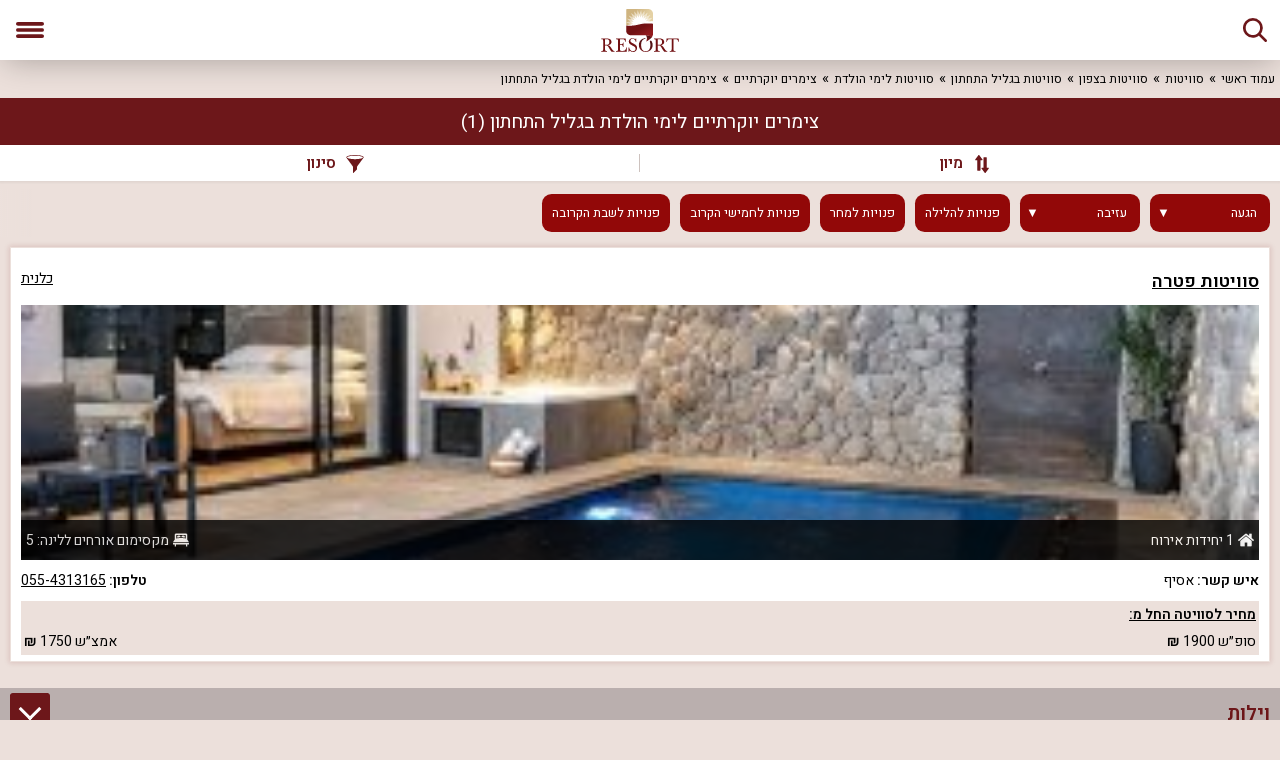

--- FILE ---
content_type: text/html; charset=utf-8
request_url: https://m.resort.co.il/suites/lower-galilee/birthday/luxury/
body_size: 31317
content:
<!doctype html><html lang="he"><head><meta charset="utf-8"/><meta name="viewport" content="width=device-width,user-scalable=no"/><meta name="robots" content="index, follow"><link rel="shortcut icon" type="image/x-icon" href="/favicon.ico"/><script>(function(w,d,s,l,i){w[l]=w[l]||[];w[l].push({'gtm.start':
        new Date().getTime(),event:'gtm.js'});var f=d.getElementsByTagName(s)[0], j=d.createElement(s),dl=l!='dataLayer'?'&l='+l:'';j.async=true;j.src= 'https://www.googletagmanager.com/gtm.js?id='+i+dl;f.parentNode.insertBefore(j,f);
    })(window,document,'script','dataLayer','GTM-5CVJ354');</script><link rel="preconnect" href="https://analytics.maskyoo.net"><link rel="stylesheet" href="https://fonts.googleapis.com/css?family=Heebo:400,600&subset=latin,hebrew&display=swap" media="none" onload="if(this.media!=='all') this.media= 'all'"><noscript><link rel="stylesheet" href="https://fonts.googleapis.com/css?family=Heebo:400,600&subset=latin,hebrew&display=swap"></noscript><script src="https://cdnjs.cloudflare.com/polyfill/v3/polyfill.min.js?features=IntersectionObserver"></script><script src="/app/js/vendor.bb9ab.js" async></script><script src="/app/js/main.bb9ab.js" async></script><script id='__REDUX__STATE__' type='application/json'>{"settlements":{"1":{"id":1,"name":"מנות","englishName":"manot","latitude":33.038708,"longitude":35.195156,"subRegions":[{"id":1,"settlements_sub_regions":{"subRegionId":1,"settlementId":1,"isPrimary":true},"isPrimary":true}]},"2":{"id":2,"name":"עין יעקב","englishName":"ein yaakov","latitude":33.009312,"longitude":35.229023,"subRegions":[{"id":1,"settlements_sub_regions":{"subRegionId":1,"settlementId":2,"isPrimary":true},"isPrimary":true}]},"3":{"id":3,"name":"גורן","englishName":"goren","latitude":33.055565,"longitude":35.23362,"subRegions":[{"id":1,"settlements_sub_regions":{"subRegionId":1,"settlementId":3,"isPrimary":true},"isPrimary":true}]},"4":{"id":4,"name":"חוסן","englishName":"hosen","latitude":32.9977,"longitude":35.298721,"subRegions":[{"id":1,"settlements_sub_regions":{"subRegionId":1,"settlementId":4,"isPrimary":true},"isPrimary":true}]},"5":{"id":5,"name":"נהריה","englishName":"nahariya","latitude":33.008537,"longitude":35.098049,"subRegions":[{"id":1,"settlements_sub_regions":{"subRegionId":1,"settlementId":5,"isPrimary":true},"isPrimary":true}]},"6":{"id":6,"name":"בצת","englishName":"betzet","latitude":33.070045,"longitude":35.132637,"subRegions":[{"id":1,"settlements_sub_regions":{"subRegionId":1,"settlementId":6,"isPrimary":true},"isPrimary":true}]},"7":{"id":7,"name":"עבדון","englishName":"avdon","latitude":33.048794,"longitude":35.179127,"subRegions":[{"id":1,"settlements_sub_regions":{"subRegionId":1,"settlementId":7,"isPrimary":true},"isPrimary":true}]},"8":{"id":8,"name":"נתיב השיירה","englishName":"netiv hashayara","latitude":32.991184,"longitude":35.130745,"subRegions":[{"id":1,"settlements_sub_regions":{"subRegionId":1,"settlementId":8,"isPrimary":true},"isPrimary":true}]},"9":{"id":9,"name":"יערה","englishName":"yaara","latitude":33.068012,"longitude":35.186081,"subRegions":[{"id":1,"settlements_sub_regions":{"subRegionId":1,"settlementId":9,"isPrimary":true},"isPrimary":true}]},"10":{"id":10,"name":"כפר ורדים","englishName":"kfar vradim","latitude":32.995087,"longitude":35.2691,"subRegions":[{"id":1,"settlements_sub_regions":{"subRegionId":1,"settlementId":10,"isPrimary":true},"isPrimary":true}]},"11":{"id":11,"name":"לימן","englishName":"liman","latitude":33.058731,"longitude":35.111816,"subRegions":[{"id":1,"settlements_sub_regions":{"subRegionId":1,"settlementId":11,"isPrimary":true},"isPrimary":true}]},"12":{"id":12,"name":"מעונה","englishName":"meona","latitude":33.016895,"longitude":35.263626,"subRegions":[{"id":1,"settlements_sub_regions":{"subRegionId":1,"settlementId":12,"isPrimary":true},"isPrimary":true}]},"13":{"id":13,"name":"צוריאל","englishName":"zuriel","latitude":33.006489,"longitude":35.314789,"subRegions":[{"id":1,"settlements_sub_regions":{"subRegionId":1,"settlementId":13,"isPrimary":true},"isPrimary":true}]},"14":{"id":14,"name":"בן עמי","englishName":"ben ami","latitude":33.005367,"longitude":35.122219,"subRegions":[{"id":1,"settlements_sub_regions":{"subRegionId":1,"settlementId":14,"isPrimary":true},"isPrimary":true}]},"15":{"id":15,"name":"נטועה","englishName":"netua","latitude":33.065388,"longitude":35.323406,"subRegions":[{"id":1,"settlements_sub_regions":{"subRegionId":1,"settlementId":15,"isPrimary":true},"isPrimary":true}]},"16":{"id":16,"name":"שומרה","englishName":"shomera","latitude":33.08247,"longitude":35.281963,"subRegions":[{"id":1,"settlements_sub_regions":{"subRegionId":1,"settlementId":16,"isPrimary":true},"isPrimary":true}]},"17":{"id":17,"name":"שזור","englishName":"shazur","latitude":32.933937,"longitude":35.354523,"subRegions":[{"id":2,"settlements_sub_regions":{"subRegionId":2,"settlementId":17,"isPrimary":true},"isPrimary":true}]},"18":{"id":18,"name":"שתולה","englishName":"shtula","latitude":33.085918,"longitude":35.315628,"subRegions":[{"id":1,"settlements_sub_regions":{"subRegionId":1,"settlementId":18,"isPrimary":true},"isPrimary":true}]},"19":{"id":19,"name":"אלקוש","englishName":"elkosh","latitude":33.034294,"longitude":35.326347,"subRegions":[{"id":1,"settlements_sub_regions":{"subRegionId":1,"settlementId":19,"isPrimary":true},"isPrimary":true}]},"20":{"id":20,"name":"בוסתן הגליל","englishName":"bustan hagalil","latitude":32.948635,"longitude":35.080688,"subRegions":[{"id":1,"settlements_sub_regions":{"subRegionId":1,"settlementId":20,"isPrimary":true},"isPrimary":true}]},"21":{"id":21,"name":"גרנות הגליל","englishName":"granot hagalil","latitude":33.059284,"longitude":35.249668,"subRegions":[{"id":1,"settlements_sub_regions":{"subRegionId":1,"settlementId":21,"isPrimary":true},"isPrimary":true}]},"22":{"id":22,"name":"זרעית","englishName":"zarit","latitude":33.098984,"longitude":35.288521,"subRegions":[{"id":1,"settlements_sub_regions":{"subRegionId":1,"settlementId":22,"isPrimary":true},"isPrimary":true}]},"23":{"id":23,"name":"לפידות","englishName":"lapidot","latitude":32.959801,"longitude":35.260956,"subRegions":[{"id":1,"settlements_sub_regions":{"subRegionId":1,"settlementId":23,"isPrimary":true},"isPrimary":true}]},"24":{"id":24,"name":"פקיעין החדשה","englishName":"peqiin hahadasha","latitude":32.982197,"longitude":35.323406,"subRegions":[{"id":1,"settlements_sub_regions":{"subRegionId":1,"settlementId":24,"isPrimary":true},"isPrimary":true}]},"25":{"id":25,"name":"שלומי","englishName":"shlomi","latitude":33.072609,"longitude":35.145947,"subRegions":[{"id":1,"settlements_sub_regions":{"subRegionId":1,"settlementId":25,"isPrimary":true},"isPrimary":true}]},"26":{"id":26,"name":"אילון","englishName":"eilon","latitude":33.062527,"longitude":35.219162,"subRegions":[{"id":1,"settlements_sub_regions":{"subRegionId":1,"settlementId":26,"isPrimary":true},"isPrimary":true}]},"27":{"id":27,"name":"אכזיב","englishName":"achziv","latitude":33.048378,"longitude":35.102177,"subRegions":[{"id":1,"settlements_sub_regions":{"subRegionId":1,"settlementId":27,"isPrimary":true},"isPrimary":true}]},"28":{"id":28,"name":"ירכא","englishName":"yarka","latitude":32.953491,"longitude":35.21199,"subRegions":[{"id":1,"settlements_sub_regions":{"subRegionId":1,"settlementId":28,"isPrimary":true},"isPrimary":true}]},"29":{"id":29,"name":"כליל","englishName":"klil","latitude":32.983566,"longitude":35.199673,"subRegions":[{"id":1,"settlements_sub_regions":{"subRegionId":1,"settlementId":29,"isPrimary":true},"isPrimary":true}]},"30":{"id":30,"name":"מכמנים","englishName":"michmanim","latitude":32.905865,"longitude":35.328991,"subRegions":[{"id":3,"settlements_sub_regions":{"subRegionId":3,"settlementId":30,"isPrimary":false},"isPrimary":false},{"id":9,"settlements_sub_regions":{"subRegionId":9,"settlementId":30,"isPrimary":true},"isPrimary":true}]},"31":{"id":31,"name":"מעלות","englishName":"maalot","latitude":33.015026,"longitude":35.276016,"subRegions":[{"id":1,"settlements_sub_regions":{"subRegionId":1,"settlementId":31,"isPrimary":true},"isPrimary":true}]},"32":{"id":32,"name":"עכו","englishName":"akko","latitude":32.933052,"longitude":35.08268,"subRegions":[{"id":1,"settlements_sub_regions":{"subRegionId":1,"settlementId":32,"isPrimary":true},"isPrimary":true}]},"33":{"id":33,"name":"שבי ציון","englishName":"shavei zion","latitude":32.982079,"longitude":35.083004,"subRegions":[{"id":1,"settlements_sub_regions":{"subRegionId":1,"settlementId":33,"isPrimary":true},"isPrimary":true}]},"34":{"id":34,"name":"אבירים","englishName":"abirim","latitude":33.038086,"longitude":35.286045,"subRegions":[{"id":1,"settlements_sub_regions":{"subRegionId":1,"settlementId":34,"isPrimary":true},"isPrimary":true}]},"35":{"id":35,"name":"גילון","englishName":"gilon","latitude":32.904339,"longitude":35.232189,"subRegions":[{"id":3,"settlements_sub_regions":{"subRegionId":3,"settlementId":35,"isPrimary":false},"isPrimary":false},{"id":9,"settlements_sub_regions":{"subRegionId":9,"settlementId":35,"isPrimary":true},"isPrimary":true}]},"36":{"id":36,"name":"גשר הזיו","englishName":"gesher haziv","latitude":33.040531,"longitude":35.110561,"subRegions":[{"id":1,"settlements_sub_regions":{"subRegionId":1,"settlementId":36,"isPrimary":true},"isPrimary":true}]},"37":{"id":37,"name":"מצפה הילה","englishName":"mizpe hila","latitude":33.035038,"longitude":35.245007,"subRegions":[{"id":1,"settlements_sub_regions":{"subRegionId":1,"settlementId":37,"isPrimary":true},"isPrimary":true}]},"38":{"id":38,"name":"הר חלוץ","englishName":"har halutz","latitude":32.95055,"longitude":35.312279,"subRegions":[{"id":2,"settlements_sub_regions":{"subRegionId":2,"settlementId":38,"isPrimary":false},"isPrimary":false},{"id":9,"settlements_sub_regions":{"subRegionId":9,"settlementId":38,"isPrimary":true},"isPrimary":true}]},"39":{"id":39,"name":"טל אל","englishName":"tal el","latitude":32.927307,"longitude":35.182499,"subRegions":[{"id":1,"settlements_sub_regions":{"subRegionId":1,"settlementId":39,"isPrimary":false},"isPrimary":false},{"id":9,"settlements_sub_regions":{"subRegionId":9,"settlementId":39,"isPrimary":true},"isPrimary":true}]},"40":{"id":40,"name":"כפר גוליס","englishName":"kfar julis","latitude":32.944981,"longitude":35.184242,"subRegions":[{"id":1,"settlements_sub_regions":{"subRegionId":1,"settlementId":40,"isPrimary":true},"isPrimary":true}]},"41":{"id":41,"name":"כפר מסריק","englishName":"kfar masaryk","latitude":32.891216,"longitude":35.098415,"subRegions":[{"id":1,"settlements_sub_regions":{"subRegionId":1,"settlementId":41,"isPrimary":true},"isPrimary":true}]},"42":{"id":42,"name":"לבון","englishName":"lavon","latitude":32.941181,"longitude":35.286476,"subRegions":[{"id":2,"settlements_sub_regions":{"subRegionId":2,"settlementId":42,"isPrimary":false},"isPrimary":false},{"id":9,"settlements_sub_regions":{"subRegionId":9,"settlementId":42,"isPrimary":true},"isPrimary":true}]},"43":{"id":43,"name":"לוטם","englishName":"lotem","latitude":32.880859,"longitude":35.359959,"subRegions":[{"id":3,"settlements_sub_regions":{"subRegionId":3,"settlementId":43,"isPrimary":false},"isPrimary":false},{"id":9,"settlements_sub_regions":{"subRegionId":9,"settlementId":43,"isPrimary":true},"isPrimary":true}]},"44":{"id":44,"name":"מורן","englishName":"moran","latitude":32.921638,"longitude":35.39481,"subRegions":[{"id":2,"settlements_sub_regions":{"subRegionId":2,"settlementId":44,"isPrimary":false},"isPrimary":false},{"id":9,"settlements_sub_regions":{"subRegionId":9,"settlementId":44,"isPrimary":true},"isPrimary":true}]},"45":{"id":45,"name":"מתת","englishName":"matat","latitude":33.041683,"longitude":35.356693,"subRegions":[{"id":2,"settlements_sub_regions":{"subRegionId":2,"settlementId":45,"isPrimary":true},"isPrimary":true}]},"46":{"id":46,"name":"עמקה","englishName":"amka","latitude":32.977665,"longitude":35.161808,"subRegions":[{"id":1,"settlements_sub_regions":{"subRegionId":1,"settlementId":46,"isPrimary":true},"isPrimary":true}]},"47":{"id":47,"name":"יחיעם","englishName":"yehiam","latitude":32.996109,"longitude":35.221092,"subRegions":[{"id":1,"settlements_sub_regions":{"subRegionId":1,"settlementId":47,"isPrimary":true},"isPrimary":true}]},"48":{"id":48,"name":"ראש הנקרה","englishName":"rosh hanikra","latitude":33.08609,"longitude":35.113457,"subRegions":[{"id":1,"settlements_sub_regions":{"subRegionId":1,"settlementId":48,"isPrimary":true},"isPrimary":true}]},"49":{"id":49,"name":"רגבה","englishName":"regba","latitude":32.977493,"longitude":35.099129,"subRegions":[{"id":1,"settlements_sub_regions":{"subRegionId":1,"settlementId":49,"isPrimary":true},"isPrimary":true}]},"50":{"id":50,"name":"שמרת","englishName":"shomrat","latitude":32.951481,"longitude":35.094955,"subRegions":[{"id":1,"settlements_sub_regions":{"subRegionId":1,"settlementId":50,"isPrimary":true},"isPrimary":true}]},"51":{"id":51,"name":"יבנאל","englishName":"yavneel","latitude":32.708763,"longitude":35.503777,"subRegions":[{"id":3,"settlements_sub_regions":{"subRegionId":3,"settlementId":51,"isPrimary":false},"isPrimary":false},{"id":8,"settlements_sub_regions":{"subRegionId":8,"settlementId":51,"isPrimary":true},"isPrimary":true}]},"52":{"id":52,"name":"מושבה כנרת","englishName":"moshava kinneret","latitude":32.723785,"longitude":35.565243,"subRegions":[{"id":3,"settlements_sub_regions":{"subRegionId":3,"settlementId":52,"isPrimary":false},"isPrimary":false},{"id":8,"settlements_sub_regions":{"subRegionId":8,"settlementId":52,"isPrimary":true},"isPrimary":true}]},"53":{"id":53,"name":"טבריה","englishName":"tiberias","latitude":32.79586,"longitude":35.530972,"subRegions":[{"id":3,"settlements_sub_regions":{"subRegionId":3,"settlementId":53,"isPrimary":false},"isPrimary":false},{"id":8,"settlements_sub_regions":{"subRegionId":8,"settlementId":53,"isPrimary":true},"isPrimary":true}]},"54":{"id":54,"name":"ארבל","englishName":"arbel","latitude":32.812248,"longitude":35.486454,"subRegions":[{"id":3,"settlements_sub_regions":{"subRegionId":3,"settlementId":54,"isPrimary":false},"isPrimary":false},{"id":8,"settlements_sub_regions":{"subRegionId":8,"settlementId":54,"isPrimary":true},"isPrimary":true}]},"55":{"id":55,"name":"ליבנים","englishName":"livnim","latitude":32.863789,"longitude":35.497478,"subRegions":[{"id":2,"settlements_sub_regions":{"subRegionId":2,"settlementId":55,"isPrimary":false},"isPrimary":false},{"id":8,"settlements_sub_regions":{"subRegionId":8,"settlementId":55,"isPrimary":true},"isPrimary":true}]},"56":{"id":56,"name":"מגדל","englishName":"migdal","latitude":32.839493,"longitude":35.499847,"subRegions":[{"id":2,"settlements_sub_regions":{"subRegionId":2,"settlementId":56,"isPrimary":false},"isPrimary":false},{"id":8,"settlements_sub_regions":{"subRegionId":8,"settlementId":56,"isPrimary":true},"isPrimary":true}]},"57":{"id":57,"name":"בית שאן","englishName":"beit shean","latitude":32.497105,"longitude":35.497337,"subRegions":[{"id":3,"settlements_sub_regions":{"subRegionId":3,"settlementId":57,"isPrimary":false},"isPrimary":false},{"id":7,"settlements_sub_regions":{"subRegionId":7,"settlementId":57,"isPrimary":true},"isPrimary":true},{"id":16,"settlements_sub_regions":{"subRegionId":16,"settlementId":57,"isPrimary":false},"isPrimary":false}]},"58":{"id":58,"name":"גדיש","englishName":"gadish","latitude":32.558846,"longitude":35.244431,"subRegions":[{"id":3,"settlements_sub_regions":{"subRegionId":3,"settlementId":58,"isPrimary":false},"isPrimary":false},{"id":12,"settlements_sub_regions":{"subRegionId":12,"settlementId":58,"isPrimary":true},"isPrimary":true},{"id":13,"settlements_sub_regions":{"subRegionId":13,"settlementId":58,"isPrimary":false},"isPrimary":false}]},"59":{"id":59,"name":"דבורה","englishName":"dvora","latitude":32.552895,"longitude":35.263851,"subRegions":[{"id":3,"settlements_sub_regions":{"subRegionId":3,"settlementId":59,"isPrimary":false},"isPrimary":false},{"id":12,"settlements_sub_regions":{"subRegionId":12,"settlementId":59,"isPrimary":true},"isPrimary":true},{"id":13,"settlements_sub_regions":{"subRegionId":13,"settlementId":59,"isPrimary":false},"isPrimary":false}]},"60":{"id":60,"name":"כפר קיש","englishName":"kfar kisch","latitude":32.666088,"longitude":35.448952,"subRegions":[{"id":3,"settlements_sub_regions":{"subRegionId":3,"settlementId":60,"isPrimary":true},"isPrimary":true}]},"61":{"id":61,"name":"שדמות דבורה","englishName":"shadmot dvora","latitude":32.696243,"longitude":35.436409,"subRegions":[{"id":3,"settlements_sub_regions":{"subRegionId":3,"settlementId":61,"isPrimary":true},"isPrimary":true}]},"62":{"id":62,"name":"ברק","englishName":"barak","latitude":32.54282,"longitude":35.265289,"subRegions":[{"id":3,"settlements_sub_regions":{"subRegionId":3,"settlementId":62,"isPrimary":false},"isPrimary":false},{"id":12,"settlements_sub_regions":{"subRegionId":12,"settlementId":62,"isPrimary":true},"isPrimary":true},{"id":13,"settlements_sub_regions":{"subRegionId":13,"settlementId":62,"isPrimary":false},"isPrimary":false}]},"63":{"id":63,"name":"יקנעם","englishName":"yoqneam","latitude":32.655861,"longitude":35.11515,"subRegions":[{"id":3,"settlements_sub_regions":{"subRegionId":3,"settlementId":63,"isPrimary":false},"isPrimary":false},{"id":14,"settlements_sub_regions":{"subRegionId":14,"settlementId":63,"isPrimary":true},"isPrimary":true}]},"64":{"id":64,"name":"כפר יחזקאל","englishName":"kefar yehezkel","latitude":32.566948,"longitude":35.360889,"subRegions":[{"id":3,"settlements_sub_regions":{"subRegionId":3,"settlementId":64,"isPrimary":false},"isPrimary":false},{"id":10,"settlements_sub_regions":{"subRegionId":10,"settlementId":64,"isPrimary":false},"isPrimary":false},{"id":11,"settlements_sub_regions":{"subRegionId":11,"settlementId":64,"isPrimary":false},"isPrimary":false},{"id":13,"settlements_sub_regions":{"subRegionId":13,"settlementId":64,"isPrimary":true},"isPrimary":true}]},"65":{"id":65,"name":"מדרך עוז","englishName":"midrach oz","latitude":32.594646,"longitude":35.157974,"subRegions":[{"id":3,"settlements_sub_regions":{"subRegionId":3,"settlementId":65,"isPrimary":false},"isPrimary":false},{"id":11,"settlements_sub_regions":{"subRegionId":11,"settlementId":65,"isPrimary":true},"isPrimary":true}]},"66":{"id":66,"name":"עין חרוד","englishName":"ein harod","latitude":32.563099,"longitude":35.391666,"subRegions":[{"id":3,"settlements_sub_regions":{"subRegionId":3,"settlementId":66,"isPrimary":false},"isPrimary":false},{"id":10,"settlements_sub_regions":{"subRegionId":10,"settlementId":66,"isPrimary":false},"isPrimary":false},{"id":11,"settlements_sub_regions":{"subRegionId":11,"settlementId":66,"isPrimary":false},"isPrimary":false},{"id":13,"settlements_sub_regions":{"subRegionId":13,"settlementId":66,"isPrimary":true},"isPrimary":true}]},"67":{"id":67,"name":"אדירים","englishName":"adirim","latitude":32.548943,"longitude":35.271637,"subRegions":[{"id":3,"settlements_sub_regions":{"subRegionId":3,"settlementId":67,"isPrimary":false},"isPrimary":false},{"id":12,"settlements_sub_regions":{"subRegionId":12,"settlementId":67,"isPrimary":true},"isPrimary":true},{"id":13,"settlements_sub_regions":{"subRegionId":13,"settlementId":67,"isPrimary":false},"isPrimary":false}]},"68":{"id":68,"name":"בית אלפא","englishName":"beit alfa","latitude":32.516357,"longitude":35.4305,"subRegions":[{"id":3,"settlements_sub_regions":{"subRegionId":3,"settlementId":68,"isPrimary":false},"isPrimary":false},{"id":10,"settlements_sub_regions":{"subRegionId":10,"settlementId":68,"isPrimary":false},"isPrimary":false},{"id":13,"settlements_sub_regions":{"subRegionId":13,"settlementId":68,"isPrimary":false},"isPrimary":false},{"id":15,"settlements_sub_regions":{"subRegionId":15,"settlementId":68,"isPrimary":true},"isPrimary":true}]},"69":{"id":69,"name":"בית השיטה","englishName":"beit hashita","latitude":32.550873,"longitude":35.43935,"subRegions":[{"id":3,"settlements_sub_regions":{"subRegionId":3,"settlementId":69,"isPrimary":false},"isPrimary":false},{"id":10,"settlements_sub_regions":{"subRegionId":10,"settlementId":69,"isPrimary":false},"isPrimary":false},{"id":13,"settlements_sub_regions":{"subRegionId":13,"settlementId":69,"isPrimary":true},"isPrimary":true}]},"70":{"id":70,"name":"בית שערים","englishName":"beit shearim","latitude":32.703758,"longitude":35.129932,"subRegions":[{"id":3,"settlements_sub_regions":{"subRegionId":3,"settlementId":70,"isPrimary":false},"isPrimary":false},{"id":11,"settlements_sub_regions":{"subRegionId":11,"settlementId":70,"isPrimary":true},"isPrimary":true}]},"71":{"id":71,"name":"גשר","englishName":"gesher","latitude":32.621204,"longitude":35.550377,"subRegions":[{"id":3,"settlements_sub_regions":{"subRegionId":3,"settlementId":71,"isPrimary":false},"isPrimary":false},{"id":7,"settlements_sub_regions":{"subRegionId":7,"settlementId":71,"isPrimary":false},"isPrimary":false},{"id":8,"settlements_sub_regions":{"subRegionId":8,"settlementId":71,"isPrimary":false},"isPrimary":false},{"id":16,"settlements_sub_regions":{"subRegionId":16,"settlementId":71,"isPrimary":true},"isPrimary":true}]},"72":{"id":72,"name":"דליה","englishName":"dalia","latitude":32.589249,"longitude":35.076965,"subRegions":[{"id":3,"settlements_sub_regions":{"subRegionId":3,"settlementId":72,"isPrimary":false},"isPrimary":false},{"id":11,"settlements_sub_regions":{"subRegionId":11,"settlementId":72,"isPrimary":true},"isPrimary":true}]},"73":{"id":73,"name":"כעביה טבאש","englishName":"kaabiya tabbash","latitude":32.750389,"longitude":35.183998,"subRegions":[{"id":3,"settlements_sub_regions":{"subRegionId":3,"settlementId":73,"isPrimary":false},"isPrimary":false},{"id":11,"settlements_sub_regions":{"subRegionId":11,"settlementId":73,"isPrimary":true},"isPrimary":true}]},"74":{"id":74,"name":"כפר ברוך","englishName":"kfar baruch","latitude":32.646049,"longitude":35.193077,"subRegions":[{"id":3,"settlements_sub_regions":{"subRegionId":3,"settlementId":74,"isPrimary":false},"isPrimary":false},{"id":10,"settlements_sub_regions":{"subRegionId":10,"settlementId":74,"isPrimary":false},"isPrimary":false},{"id":11,"settlements_sub_regions":{"subRegionId":11,"settlementId":74,"isPrimary":true},"isPrimary":true}]},"75":{"id":75,"name":"מנחמיה","englishName":"menahemia","latitude":32.664333,"longitude":35.55534,"subRegions":[{"id":3,"settlements_sub_regions":{"subRegionId":3,"settlementId":75,"isPrimary":false},"isPrimary":false},{"id":7,"settlements_sub_regions":{"subRegionId":7,"settlementId":75,"isPrimary":false},"isPrimary":false},{"id":8,"settlements_sub_regions":{"subRegionId":8,"settlementId":75,"isPrimary":false},"isPrimary":false},{"id":16,"settlements_sub_regions":{"subRegionId":16,"settlementId":75,"isPrimary":true},"isPrimary":true}]},"76":{"id":76,"name":"מרחביה","englishName":"merhavia","latitude":32.60585,"longitude":35.307251,"subRegions":[{"id":3,"settlements_sub_regions":{"subRegionId":3,"settlementId":76,"isPrimary":false},"isPrimary":false},{"id":10,"settlements_sub_regions":{"subRegionId":10,"settlementId":76,"isPrimary":false},"isPrimary":false},{"id":11,"settlements_sub_regions":{"subRegionId":11,"settlementId":76,"isPrimary":true},"isPrimary":true},{"id":13,"settlements_sub_regions":{"subRegionId":13,"settlementId":76,"isPrimary":false},"isPrimary":false}]},"77":{"id":77,"name":"נורית","englishName":"nurit","latitude":32.54324,"longitude":35.355755,"subRegions":[{"id":3,"settlements_sub_regions":{"subRegionId":3,"settlementId":77,"isPrimary":false},"isPrimary":false},{"id":10,"settlements_sub_regions":{"subRegionId":10,"settlementId":77,"isPrimary":false},"isPrimary":false},{"id":13,"settlements_sub_regions":{"subRegionId":13,"settlementId":77,"isPrimary":true},"isPrimary":true}]},"78":{"id":78,"name":"ניר יפה","englishName":"nir yafe","latitude":32.568981,"longitude":35.244896,"subRegions":[{"id":3,"settlements_sub_regions":{"subRegionId":3,"settlementId":78,"isPrimary":false},"isPrimary":false},{"id":12,"settlements_sub_regions":{"subRegionId":12,"settlementId":78,"isPrimary":true},"isPrimary":true},{"id":13,"settlements_sub_regions":{"subRegionId":13,"settlementId":78,"isPrimary":false},"isPrimary":false}]},"79":{"id":79,"name":"פרזון","englishName":"prazon","latitude":32.545456,"longitude":35.311115,"subRegions":[{"id":3,"settlements_sub_regions":{"subRegionId":3,"settlementId":79,"isPrimary":false},"isPrimary":false},{"id":10,"settlements_sub_regions":{"subRegionId":10,"settlementId":79,"isPrimary":false},"isPrimary":false},{"id":12,"settlements_sub_regions":{"subRegionId":12,"settlementId":79,"isPrimary":true},"isPrimary":true},{"id":13,"settlements_sub_regions":{"subRegionId":13,"settlementId":79,"isPrimary":false},"isPrimary":false}]},"80":{"id":80,"name":"מזרע","englishName":"mizra","latitude":32.649879,"longitude":35.286404,"subRegions":[{"id":3,"settlements_sub_regions":{"subRegionId":3,"settlementId":80,"isPrimary":false},"isPrimary":false},{"id":10,"settlements_sub_regions":{"subRegionId":10,"settlementId":80,"isPrimary":false},"isPrimary":false},{"id":11,"settlements_sub_regions":{"subRegionId":11,"settlementId":80,"isPrimary":true},"isPrimary":true}]},"81":{"id":81,"name":"ניר דוד","englishName":"nir david","latitude":32.504063,"longitude":35.457623,"subRegions":[{"id":3,"settlements_sub_regions":{"subRegionId":3,"settlementId":81,"isPrimary":false},"isPrimary":false},{"id":10,"settlements_sub_regions":{"subRegionId":10,"settlementId":81,"isPrimary":false},"isPrimary":false},{"id":13,"settlements_sub_regions":{"subRegionId":13,"settlementId":81,"isPrimary":false},"isPrimary":false},{"id":15,"settlements_sub_regions":{"subRegionId":15,"settlementId":81,"isPrimary":true},"isPrimary":true}]},"82":{"id":82,"name":"רחוב","englishName":"rehov","latitude":31.892773,"longitude":34.811272,"subRegions":[{"id":3,"settlements_sub_regions":{"subRegionId":3,"settlementId":82,"isPrimary":false},"isPrimary":false},{"id":7,"settlements_sub_regions":{"subRegionId":7,"settlementId":82,"isPrimary":false},"isPrimary":false},{"id":15,"settlements_sub_regions":{"subRegionId":15,"settlementId":82,"isPrimary":true},"isPrimary":true},{"id":16,"settlements_sub_regions":{"subRegionId":16,"settlementId":82,"isPrimary":false},"isPrimary":false}]},"83":{"id":83,"name":"שרונה","englishName":"sharona","latitude":32.072392,"longitude":34.786617,"subRegions":[{"id":3,"settlements_sub_regions":{"subRegionId":3,"settlementId":83,"isPrimary":true},"isPrimary":true},{"id":8,"settlements_sub_regions":{"subRegionId":8,"settlementId":83,"isPrimary":false},"isPrimary":false}]},"84":{"id":84,"name":"פוריה נווה עובד","englishName":"poria neve oved","latitude":32.743763,"longitude":35.538109,"subRegions":[{"id":3,"settlements_sub_regions":{"subRegionId":3,"settlementId":84,"isPrimary":false},"isPrimary":false},{"id":8,"settlements_sub_regions":{"subRegionId":8,"settlementId":84,"isPrimary":true},"isPrimary":true}]},"85":{"id":85,"name":"פוריה עילית","englishName":"poria illit","latitude":32.732735,"longitude":35.546162,"subRegions":[{"id":3,"settlements_sub_regions":{"subRegionId":3,"settlementId":85,"isPrimary":false},"isPrimary":false},{"id":8,"settlements_sub_regions":{"subRegionId":8,"settlementId":85,"isPrimary":true},"isPrimary":true}]},"86":{"id":86,"name":"פוריה כפר עבודה","englishName":"poria kfar avoda","latitude":32.719845,"longitude":35.545563,"subRegions":[{"id":3,"settlements_sub_regions":{"subRegionId":3,"settlementId":86,"isPrimary":false},"isPrimary":false},{"id":8,"settlements_sub_regions":{"subRegionId":8,"settlementId":86,"isPrimary":true},"isPrimary":true}]},"87":{"id":87,"name":"אילניה","englishName":"ilania","latitude":32.753906,"longitude":35.408188,"subRegions":[{"id":3,"settlements_sub_regions":{"subRegionId":3,"settlementId":87,"isPrimary":true},"isPrimary":true}]},"88":{"id":88,"name":"ציפורי","englishName":"zipori","latitude":32.74675,"longitude":35.276352,"subRegions":[{"id":3,"settlements_sub_regions":{"subRegionId":3,"settlementId":88,"isPrimary":false},"isPrimary":false},{"id":11,"settlements_sub_regions":{"subRegionId":11,"settlementId":88,"isPrimary":true},"isPrimary":true}]},"89":{"id":89,"name":"בית לחם הגלילית","englishName":"bethlehem of galilee","latitude":32.734558,"longitude":35.191273,"subRegions":[{"id":3,"settlements_sub_regions":{"subRegionId":3,"settlementId":89,"isPrimary":false},"isPrimary":false},{"id":11,"settlements_sub_regions":{"subRegionId":11,"settlementId":89,"isPrimary":true},"isPrimary":true}]},"90":{"id":90,"name":"גבעת אבני","englishName":"givat avni","latitude":32.775383,"longitude":35.436153,"subRegions":[{"id":3,"settlements_sub_regions":{"subRegionId":3,"settlementId":90,"isPrimary":false},"isPrimary":false},{"id":8,"settlements_sub_regions":{"subRegionId":8,"settlementId":90,"isPrimary":true},"isPrimary":true}]},"91":{"id":91,"name":"כפר זיתים","englishName":"kfar zeitim","latitude":32.811615,"longitude":35.465164,"subRegions":[{"id":3,"settlements_sub_regions":{"subRegionId":3,"settlementId":91,"isPrimary":false},"isPrimary":false},{"id":8,"settlements_sub_regions":{"subRegionId":8,"settlementId":91,"isPrimary":true},"isPrimary":true}]},"92":{"id":92,"name":"אלמגור","englishName":"almagor","latitude":32.912708,"longitude":35.60231,"subRegions":[{"id":2,"settlements_sub_regions":{"subRegionId":2,"settlementId":92,"isPrimary":false},"isPrimary":false},{"id":8,"settlements_sub_regions":{"subRegionId":8,"settlementId":92,"isPrimary":true},"isPrimary":true}]},"93":{"id":93,"name":"אשדות יעקב איחוד","englishName":"ashdot yaakov ihud","latitude":32.658772,"longitude":35.579636,"subRegions":[{"id":3,"settlements_sub_regions":{"subRegionId":3,"settlementId":93,"isPrimary":false},"isPrimary":false},{"id":7,"settlements_sub_regions":{"subRegionId":7,"settlementId":93,"isPrimary":false},"isPrimary":false},{"id":8,"settlements_sub_regions":{"subRegionId":8,"settlementId":93,"isPrimary":false},"isPrimary":false},{"id":16,"settlements_sub_regions":{"subRegionId":16,"settlementId":93,"isPrimary":true},"isPrimary":true}]},"94":{"id":94,"name":"גינוסר","englishName":"ginosar","latitude":32.848667,"longitude":35.523151,"subRegions":[{"id":2,"settlements_sub_regions":{"subRegionId":2,"settlementId":94,"isPrimary":false},"isPrimary":false},{"id":8,"settlements_sub_regions":{"subRegionId":8,"settlementId":94,"isPrimary":true},"isPrimary":true}]},"95":{"id":95,"name":"גן נר","englishName":"gan ner","latitude":32.528706,"longitude":35.336254,"subRegions":[{"id":3,"settlements_sub_regions":{"subRegionId":3,"settlementId":95,"isPrimary":false},"isPrimary":false},{"id":10,"settlements_sub_regions":{"subRegionId":10,"settlementId":95,"isPrimary":false},"isPrimary":false},{"id":13,"settlements_sub_regions":{"subRegionId":13,"settlementId":95,"isPrimary":true},"isPrimary":true}]},"96":{"id":96,"name":"האון","englishName":"haon","latitude":32.726749,"longitude":35.622665,"subRegions":[{"id":3,"settlements_sub_regions":{"subRegionId":3,"settlementId":96,"isPrimary":false},"isPrimary":false},{"id":7,"settlements_sub_regions":{"subRegionId":7,"settlementId":96,"isPrimary":false},"isPrimary":false},{"id":8,"settlements_sub_regions":{"subRegionId":8,"settlementId":96,"isPrimary":true},"isPrimary":true},{"id":16,"settlements_sub_regions":{"subRegionId":16,"settlementId":96,"isPrimary":false},"isPrimary":false}]},"97":{"id":97,"name":"הזורעים","englishName":"hazorim","latitude":32.748138,"longitude":35.499924,"subRegions":[{"id":3,"settlements_sub_regions":{"subRegionId":3,"settlementId":97,"isPrimary":false},"isPrimary":false},{"id":8,"settlements_sub_regions":{"subRegionId":8,"settlementId":97,"isPrimary":true},"isPrimary":true}]},"98":{"id":98,"name":"יובלים","englishName":"yuvalim","latitude":32.878162,"longitude":35.269295,"subRegions":[{"id":3,"settlements_sub_regions":{"subRegionId":3,"settlementId":98,"isPrimary":false},"isPrimary":false},{"id":9,"settlements_sub_regions":{"subRegionId":9,"settlementId":98,"isPrimary":true},"isPrimary":true}]},"99":{"id":99,"name":"כפר חיטים","englishName":"kfar hittim","latitude":32.799999,"longitude":35.503281,"subRegions":[{"id":3,"settlements_sub_regions":{"subRegionId":3,"settlementId":99,"isPrimary":false},"isPrimary":false},{"id":8,"settlements_sub_regions":{"subRegionId":8,"settlementId":99,"isPrimary":true},"isPrimary":true}]},"100":{"id":100,"name":"כפר כמא","englishName":"kfar kama","latitude":32.721104,"longitude":35.442833,"subRegions":[{"id":3,"settlements_sub_regions":{"subRegionId":3,"settlementId":100,"isPrimary":true},"isPrimary":true},{"id":8,"settlements_sub_regions":{"subRegionId":8,"settlementId":100,"isPrimary":false},"isPrimary":false}]},"101":{"id":101,"name":"מסד","englishName":"masad","latitude":32.844173,"longitude":35.423164,"subRegions":[{"id":3,"settlements_sub_regions":{"subRegionId":3,"settlementId":101,"isPrimary":true},"isPrimary":true},{"id":8,"settlements_sub_regions":{"subRegionId":8,"settlementId":101,"isPrimary":false},"isPrimary":false}]},"102":{"id":102,"name":"מעיין חרוד","englishName":"maayan harod","latitude":32.550526,"longitude":35.357361,"subRegions":[{"id":3,"settlements_sub_regions":{"subRegionId":3,"settlementId":102,"isPrimary":false},"isPrimary":false},{"id":10,"settlements_sub_regions":{"subRegionId":10,"settlementId":102,"isPrimary":false},"isPrimary":false},{"id":11,"settlements_sub_regions":{"subRegionId":11,"settlementId":102,"isPrimary":false},"isPrimary":false},{"id":13,"settlements_sub_regions":{"subRegionId":13,"settlementId":102,"isPrimary":true},"isPrimary":true}]},"103":{"id":103,"name":"נצרת","englishName":"nazareth","latitude":32.699635,"longitude":35.303547,"subRegions":[{"id":3,"settlements_sub_regions":{"subRegionId":3,"settlementId":103,"isPrimary":true},"isPrimary":true}]},"104":{"id":104,"name":"עפולה","englishName":"afula","latitude":32.610493,"longitude":35.287922,"subRegions":[{"id":3,"settlements_sub_regions":{"subRegionId":3,"settlementId":104,"isPrimary":false},"isPrimary":false},{"id":10,"settlements_sub_regions":{"subRegionId":10,"settlementId":104,"isPrimary":false},"isPrimary":false},{"id":11,"settlements_sub_regions":{"subRegionId":11,"settlementId":104,"isPrimary":true},"isPrimary":true}]},"105":{"id":105,"name":"יפעת","englishName":"yifat","latitude":32.675854,"longitude":35.223984,"subRegions":[{"id":3,"settlements_sub_regions":{"subRegionId":3,"settlementId":105,"isPrimary":false},"isPrimary":false},{"id":10,"settlements_sub_regions":{"subRegionId":10,"settlementId":105,"isPrimary":false},"isPrimary":false},{"id":11,"settlements_sub_regions":{"subRegionId":11,"settlementId":105,"isPrimary":true},"isPrimary":true}]},"106":{"id":106,"name":"שדה אילן","englishName":"sde ilan","latitude":32.750511,"longitude":35.422428,"subRegions":[{"id":3,"settlements_sub_regions":{"subRegionId":3,"settlementId":106,"isPrimary":true},"isPrimary":true}]},"107":{"id":107,"name":"תל עדשים","englishName":"tel adashim","latitude":32.657356,"longitude":35.302479,"subRegions":[{"id":3,"settlements_sub_regions":{"subRegionId":3,"settlementId":107,"isPrimary":false},"isPrimary":false},{"id":10,"settlements_sub_regions":{"subRegionId":10,"settlementId":107,"isPrimary":false},"isPrimary":false},{"id":11,"settlements_sub_regions":{"subRegionId":11,"settlementId":107,"isPrimary":true},"isPrimary":true}]},"108":{"id":108,"name":"ראש פינה","englishName":"rosh pina","latitude":32.970421,"longitude":35.54266,"subRegions":[{"id":2,"settlements_sub_regions":{"subRegionId":2,"settlementId":108,"isPrimary":true},"isPrimary":true}]},"109":{"id":109,"name":"אמירים","englishName":"amirim","latitude":32.937351,"longitude":35.450363,"subRegions":[{"id":2,"settlements_sub_regions":{"subRegionId":2,"settlementId":109,"isPrimary":true},"isPrimary":true}]},"110":{"id":110,"name":"נוף כנרת","englishName":"nof kinneret","latitude":32.950836,"longitude":35.53175,"subRegions":[{"id":2,"settlements_sub_regions":{"subRegionId":2,"settlementId":110,"isPrimary":true},"isPrimary":true},{"id":8,"settlements_sub_regions":{"subRegionId":8,"settlementId":110,"isPrimary":false},"isPrimary":false},{"id":17,"settlements_sub_regions":{"subRegionId":17,"settlementId":110,"isPrimary":false},"isPrimary":false}]},"111":{"id":111,"name":"כרם בן זמרה","englishName":"kerem ben zimra","latitude":33.039223,"longitude":35.469891,"subRegions":[{"id":2,"settlements_sub_regions":{"subRegionId":2,"settlementId":111,"isPrimary":false},"isPrimary":false},{"id":17,"settlements_sub_regions":{"subRegionId":17,"settlementId":111,"isPrimary":true},"isPrimary":true}]},"112":{"id":112,"name":"שאר ישוב","englishName":"shear yashuv","latitude":33.226349,"longitude":35.646835,"subRegions":[{"id":2,"settlements_sub_regions":{"subRegionId":2,"settlementId":112,"isPrimary":true},"isPrimary":true},{"id":5,"settlements_sub_regions":{"subRegionId":5,"settlementId":112,"isPrimary":false},"isPrimary":false},{"id":18,"settlements_sub_regions":{"subRegionId":18,"settlementId":112,"isPrimary":false},"isPrimary":false}]},"113":{"id":113,"name":"נווה אטיב","englishName":"neve ativ","latitude":33.26202,"longitude":35.740574,"subRegions":[{"id":5,"settlements_sub_regions":{"subRegionId":5,"settlementId":113,"isPrimary":false},"isPrimary":false},{"id":18,"settlements_sub_regions":{"subRegionId":18,"settlementId":113,"isPrimary":true},"isPrimary":true}]},"114":{"id":114,"name":"בית הלל","englishName":"beit hillel","latitude":33.208782,"longitude":35.606514,"subRegions":[{"id":2,"settlements_sub_regions":{"subRegionId":2,"settlementId":114,"isPrimary":true},"isPrimary":true},{"id":5,"settlements_sub_regions":{"subRegionId":5,"settlementId":114,"isPrimary":false},"isPrimary":false},{"id":18,"settlements_sub_regions":{"subRegionId":18,"settlementId":114,"isPrimary":false},"isPrimary":false}]},"115":{"id":115,"name":"מטולה","englishName":"metula","latitude":33.277233,"longitude":35.578236,"subRegions":[{"id":2,"settlements_sub_regions":{"subRegionId":2,"settlementId":115,"isPrimary":true},"isPrimary":true},{"id":5,"settlements_sub_regions":{"subRegionId":5,"settlementId":115,"isPrimary":false},"isPrimary":false},{"id":18,"settlements_sub_regions":{"subRegionId":18,"settlementId":115,"isPrimary":false},"isPrimary":false}]},"116":{"id":116,"name":"יסוד המעלה","englishName":"yesod hamaala","latitude":33.053581,"longitude":35.589012,"subRegions":[{"id":2,"settlements_sub_regions":{"subRegionId":2,"settlementId":116,"isPrimary":false},"isPrimary":false},{"id":19,"settlements_sub_regions":{"subRegionId":19,"settlementId":116,"isPrimary":true},"isPrimary":true}]},"117":{"id":117,"name":"כפר יובל","englishName":"kfar yuval","latitude":33.246578,"longitude":35.597061,"subRegions":[{"id":2,"settlements_sub_regions":{"subRegionId":2,"settlementId":117,"isPrimary":true},"isPrimary":true},{"id":5,"settlements_sub_regions":{"subRegionId":5,"settlementId":117,"isPrimary":false},"isPrimary":false},{"id":18,"settlements_sub_regions":{"subRegionId":18,"settlementId":117,"isPrimary":false},"isPrimary":false}]},"118":{"id":118,"name":"קרית שמונה","englishName":"kiryat shmona","latitude":33.207932,"longitude":35.570248,"subRegions":[{"id":2,"settlements_sub_regions":{"subRegionId":2,"settlementId":118,"isPrimary":true},"isPrimary":true},{"id":18,"settlements_sub_regions":{"subRegionId":18,"settlementId":118,"isPrimary":false},"isPrimary":false}]},"119":{"id":119,"name":"קלע","englishName":"kela","latitude":33.131599,"longitude":35.690392,"subRegions":[{"id":2,"settlements_sub_regions":{"subRegionId":2,"settlementId":119,"isPrimary":false},"isPrimary":false},{"id":5,"settlements_sub_regions":{"subRegionId":5,"settlementId":119,"isPrimary":true},"isPrimary":true}]},"120":{"id":120,"name":"ספסופה","englishName":"safsufa","latitude":33.013123,"longitude":35.44017,"subRegions":[{"id":2,"settlements_sub_regions":{"subRegionId":2,"settlementId":120,"isPrimary":false},"isPrimary":false},{"id":17,"settlements_sub_regions":{"subRegionId":17,"settlementId":120,"isPrimary":true},"isPrimary":true}]},"121":{"id":121,"name":"צפת","englishName":"safed","latitude":32.964649,"longitude":35.495998,"subRegions":[{"id":2,"settlements_sub_regions":{"subRegionId":2,"settlementId":121,"isPrimary":false},"isPrimary":false},{"id":17,"settlements_sub_regions":{"subRegionId":17,"settlementId":121,"isPrimary":true},"isPrimary":true}]},"122":{"id":122,"name":"רמות נפתלי","englishName":"ramot naftali","latitude":33.102352,"longitude":35.553314,"subRegions":[{"id":2,"settlements_sub_regions":{"subRegionId":2,"settlementId":122,"isPrimary":true},"isPrimary":true}]},"123":{"id":123,"name":"בית גאן","englishName":"beit jann","latitude":32.965656,"longitude":35.381268,"subRegions":[{"id":2,"settlements_sub_regions":{"subRegionId":2,"settlementId":123,"isPrimary":true},"isPrimary":true},{"id":17,"settlements_sub_regions":{"subRegionId":17,"settlementId":123,"isPrimary":false},"isPrimary":false}]},"124":{"id":124,"name":"דלתון","englishName":"dalton","latitude":33.016552,"longitude":35.48991,"subRegions":[{"id":2,"settlements_sub_regions":{"subRegionId":2,"settlementId":124,"isPrimary":true},"isPrimary":true},{"id":17,"settlements_sub_regions":{"subRegionId":17,"settlementId":124,"isPrimary":false},"isPrimary":false}]},"125":{"id":125,"name":"חזון","englishName":"hazon","latitude":32.906582,"longitude":35.39529,"subRegions":[{"id":3,"settlements_sub_regions":{"subRegionId":3,"settlementId":125,"isPrimary":true},"isPrimary":true}]},"126":{"id":126,"name":"כפר חנניה","englishName":"kfar hanania","latitude":32.915993,"longitude":35.423786,"subRegions":[{"id":2,"settlements_sub_regions":{"subRegionId":2,"settlementId":126,"isPrimary":true},"isPrimary":true}]},"127":{"id":127,"name":"שדה אליעזר","englishName":"sde eliezer","latitude":33.046471,"longitude":35.56525,"subRegions":[{"id":2,"settlements_sub_regions":{"subRegionId":2,"settlementId":127,"isPrimary":false},"isPrimary":false},{"id":19,"settlements_sub_regions":{"subRegionId":19,"settlementId":127,"isPrimary":true},"isPrimary":true}]},"128":{"id":128,"name":"חצור הגלילית","englishName":"hatzor haglilit","latitude":32.980381,"longitude":35.543549,"subRegions":[{"id":2,"settlements_sub_regions":{"subRegionId":2,"settlementId":128,"isPrimary":true},"isPrimary":true}]},"129":{"id":129,"name":"אליפלט","englishName":"elifelet","latitude":32.947834,"longitude":35.548515,"subRegions":[{"id":2,"settlements_sub_regions":{"subRegionId":2,"settlementId":129,"isPrimary":true},"isPrimary":true}]},"130":{"id":130,"name":"חורפיש","englishName":"horfesh","latitude":33.016689,"longitude":35.347107,"subRegions":[{"id":2,"settlements_sub_regions":{"subRegionId":2,"settlementId":130,"isPrimary":true},"isPrimary":true},{"id":17,"settlements_sub_regions":{"subRegionId":17,"settlementId":130,"isPrimary":false},"isPrimary":false}]},"131":{"id":131,"name":"כורזים","englishName":"chorazin","latitude":32.911114,"longitude":35.550152,"subRegions":[{"id":2,"settlements_sub_regions":{"subRegionId":2,"settlementId":131,"isPrimary":false},"isPrimary":false},{"id":8,"settlements_sub_regions":{"subRegionId":8,"settlementId":131,"isPrimary":true},"isPrimary":true}]},"132":{"id":132,"name":"כחל","englishName":"kahal","latitude":32.890465,"longitude":35.511574,"subRegions":[{"id":2,"settlements_sub_regions":{"subRegionId":2,"settlementId":132,"isPrimary":false},"isPrimary":false},{"id":8,"settlements_sub_regions":{"subRegionId":8,"settlementId":132,"isPrimary":true},"isPrimary":true}]},"133":{"id":133,"name":"כפר שמאי","englishName":"kfar shamai","latitude":32.955696,"longitude":35.457916,"subRegions":[{"id":2,"settlements_sub_regions":{"subRegionId":2,"settlementId":133,"isPrimary":false},"isPrimary":false},{"id":17,"settlements_sub_regions":{"subRegionId":17,"settlementId":133,"isPrimary":true},"isPrimary":true}]},"134":{"id":134,"name":"הר כנען","englishName":"har cnaan","latitude":32.979443,"longitude":35.517502,"subRegions":[{"id":2,"settlements_sub_regions":{"subRegionId":2,"settlementId":134,"isPrimary":true},"isPrimary":true}]},"135":{"id":135,"name":"כרכום","englishName":"karkom","latitude":32.928272,"longitude":35.606331,"subRegions":[{"id":2,"settlements_sub_regions":{"subRegionId":2,"settlementId":135,"isPrimary":false},"isPrimary":false},{"id":5,"settlements_sub_regions":{"subRegionId":5,"settlementId":135,"isPrimary":true},"isPrimary":true},{"id":8,"settlements_sub_regions":{"subRegionId":8,"settlementId":135,"isPrimary":false},"isPrimary":false}]},"136":{"id":136,"name":"קיבוץ הגושרים","englishName":"kibbutz hagoshrim","latitude":33.221485,"longitude":35.623028,"subRegions":[{"id":2,"settlements_sub_regions":{"subRegionId":2,"settlementId":136,"isPrimary":true},"isPrimary":true},{"id":5,"settlements_sub_regions":{"subRegionId":5,"settlementId":136,"isPrimary":false},"isPrimary":false},{"id":18,"settlements_sub_regions":{"subRegionId":18,"settlementId":136,"isPrimary":false},"isPrimary":false}]},"137":{"id":137,"name":"איילת השחר","englishName":"ayelet hashahar","latitude":33.021114,"longitude":35.576733,"subRegions":[{"id":2,"settlements_sub_regions":{"subRegionId":2,"settlementId":137,"isPrimary":false},"isPrimary":false},{"id":19,"settlements_sub_regions":{"subRegionId":19,"settlementId":137,"isPrimary":true},"isPrimary":true}]},"138":{"id":138,"name":"גדות","englishName":"gadot","latitude":33.018208,"longitude":35.619549,"subRegions":[{"id":2,"settlements_sub_regions":{"subRegionId":2,"settlementId":138,"isPrimary":false},"isPrimary":false},{"id":19,"settlements_sub_regions":{"subRegionId":19,"settlementId":138,"isPrimary":true},"isPrimary":true}]},"139":{"id":139,"name":"גונן","englishName":"gonen","latitude":33.124035,"longitude":35.646152,"subRegions":[{"id":2,"settlements_sub_regions":{"subRegionId":2,"settlementId":139,"isPrimary":false},"isPrimary":false},{"id":19,"settlements_sub_regions":{"subRegionId":19,"settlementId":139,"isPrimary":true},"isPrimary":true}]},"140":{"id":140,"name":"דישון","englishName":"dishon","latitude":33.082317,"longitude":35.51757,"subRegions":[{"id":2,"settlements_sub_regions":{"subRegionId":2,"settlementId":140,"isPrimary":true},"isPrimary":true}]},"141":{"id":141,"name":"כפר בלום","englishName":"kfar blum","latitude":33.172527,"longitude":35.607937,"subRegions":[{"id":2,"settlements_sub_regions":{"subRegionId":2,"settlementId":141,"isPrimary":true},"isPrimary":true},{"id":5,"settlements_sub_regions":{"subRegionId":5,"settlementId":141,"isPrimary":false},"isPrimary":false},{"id":18,"settlements_sub_regions":{"subRegionId":18,"settlementId":141,"isPrimary":false},"isPrimary":false}]},"142":{"id":142,"name":"להבות הבשן","englishName":"lehavot habashan","latitude":33.141216,"longitude":35.647869,"subRegions":[{"id":2,"settlements_sub_regions":{"subRegionId":2,"settlementId":142,"isPrimary":false},"isPrimary":false},{"id":19,"settlements_sub_regions":{"subRegionId":19,"settlementId":142,"isPrimary":true},"isPrimary":true}]},"143":{"id":143,"name":"מושב מירון","englishName":"moshav meron","latitude":32.985226,"longitude":35.441643,"subRegions":[{"id":2,"settlements_sub_regions":{"subRegionId":2,"settlementId":143,"isPrimary":false},"isPrimary":false},{"id":17,"settlements_sub_regions":{"subRegionId":17,"settlementId":143,"isPrimary":true},"isPrimary":true}]},"144":{"id":144,"name":"מחניים","englishName":"mahanaim","latitude":32.988846,"longitude":35.570374,"subRegions":[{"id":2,"settlements_sub_regions":{"subRegionId":2,"settlementId":144,"isPrimary":true},"isPrimary":true}]},"145":{"id":145,"name":"מלכיה","englishName":"malkia","latitude":33.098591,"longitude":35.509624,"subRegions":[{"id":2,"settlements_sub_regions":{"subRegionId":2,"settlementId":145,"isPrimary":true},"isPrimary":true}]},"146":{"id":146,"name":"משגב עם","englishName":"misgav am","latitude":33.247574,"longitude":35.5485,"subRegions":[{"id":2,"settlements_sub_regions":{"subRegionId":2,"settlementId":146,"isPrimary":true},"isPrimary":true}]},"147":{"id":147,"name":"עמיעד","englishName":"amiad","latitude":32.930355,"longitude":35.54052,"subRegions":[{"id":2,"settlements_sub_regions":{"subRegionId":2,"settlementId":147,"isPrimary":true},"isPrimary":true}]},"148":{"id":148,"name":"פרוד","englishName":"parod","latitude":32.933067,"longitude":35.434319,"subRegions":[{"id":2,"settlements_sub_regions":{"subRegionId":2,"settlementId":148,"isPrimary":true},"isPrimary":true}]},"149":{"id":149,"name":"קדיתא","englishName":"kadita","latitude":33.005955,"longitude":35.468307,"subRegions":[{"id":2,"settlements_sub_regions":{"subRegionId":2,"settlementId":149,"isPrimary":false},"isPrimary":false},{"id":17,"settlements_sub_regions":{"subRegionId":17,"settlementId":149,"isPrimary":true},"isPrimary":true}]},"150":{"id":150,"name":"דפנה","englishName":"dafna","latitude":33.230751,"longitude":35.638268,"subRegions":[{"id":2,"settlements_sub_regions":{"subRegionId":2,"settlementId":150,"isPrimary":true},"isPrimary":true},{"id":5,"settlements_sub_regions":{"subRegionId":5,"settlementId":150,"isPrimary":false},"isPrimary":false},{"id":18,"settlements_sub_regions":{"subRegionId":18,"settlementId":150,"isPrimary":false},"isPrimary":false}]},"151":{"id":151,"name":"שניר","englishName":"snir","latitude":33.240337,"longitude":35.677013,"subRegions":[{"id":2,"settlements_sub_regions":{"subRegionId":2,"settlementId":151,"isPrimary":true},"isPrimary":true},{"id":5,"settlements_sub_regions":{"subRegionId":5,"settlementId":151,"isPrimary":false},"isPrimary":false},{"id":18,"settlements_sub_regions":{"subRegionId":18,"settlementId":151,"isPrimary":false},"isPrimary":false}]},"152":{"id":152,"name":"שדה נחמיה","englishName":"sde nehemia","latitude":33.188232,"longitude":35.62307,"subRegions":[{"id":2,"settlements_sub_regions":{"subRegionId":2,"settlementId":152,"isPrimary":false},"isPrimary":false},{"id":5,"settlements_sub_regions":{"subRegionId":5,"settlementId":152,"isPrimary":false},"isPrimary":false},{"id":18,"settlements_sub_regions":{"subRegionId":18,"settlementId":152,"isPrimary":false},"isPrimary":false},{"id":19,"settlements_sub_regions":{"subRegionId":19,"settlementId":152,"isPrimary":true},"isPrimary":true}]},"153":{"id":153,"name":"שפר","englishName":"shefer","latitude":32.944553,"longitude":35.437847,"subRegions":[{"id":2,"settlements_sub_regions":{"subRegionId":2,"settlementId":153,"isPrimary":true},"isPrimary":true}]},"154":{"id":154,"name":"תל חי","englishName":"tel hai","latitude":32.813744,"longitude":35.126869,"subRegions":[{"id":2,"settlements_sub_regions":{"subRegionId":2,"settlementId":154,"isPrimary":true},"isPrimary":true},{"id":18,"settlements_sub_regions":{"subRegionId":18,"settlementId":154,"isPrimary":false},"isPrimary":false}]},"155":{"id":155,"name":"מגדל שמס","englishName":"majdal shams","latitude":33.269096,"longitude":35.772121,"subRegions":[{"id":2,"settlements_sub_regions":{"subRegionId":2,"settlementId":155,"isPrimary":false},"isPrimary":false},{"id":5,"settlements_sub_regions":{"subRegionId":5,"settlementId":155,"isPrimary":false},"isPrimary":false},{"id":18,"settlements_sub_regions":{"subRegionId":18,"settlementId":155,"isPrimary":true},"isPrimary":true},{"id":35,"settlements_sub_regions":{"subRegionId":35,"settlementId":155,"isPrimary":false},"isPrimary":false}]},"156":{"id":156,"name":"שעל","englishName":"shaal","latitude":33.116531,"longitude":35.718815,"subRegions":[{"id":5,"settlements_sub_regions":{"subRegionId":5,"settlementId":156,"isPrimary":true},"isPrimary":true},{"id":18,"settlements_sub_regions":{"subRegionId":18,"settlementId":156,"isPrimary":false},"isPrimary":false}]},"157":{"id":157,"name":"נמרוד","englishName":"nimrod","latitude":33.24498,"longitude":35.750843,"subRegions":[{"id":5,"settlements_sub_regions":{"subRegionId":5,"settlementId":157,"isPrimary":true},"isPrimary":true},{"id":18,"settlements_sub_regions":{"subRegionId":18,"settlementId":157,"isPrimary":false},"isPrimary":false}]},"158":{"id":158,"name":"אודם","englishName":"odem","latitude":33.193371,"longitude":35.749565,"subRegions":[{"id":5,"settlements_sub_regions":{"subRegionId":5,"settlementId":158,"isPrimary":true},"isPrimary":true},{"id":18,"settlements_sub_regions":{"subRegionId":18,"settlementId":158,"isPrimary":false},"isPrimary":false}]},"159":{"id":159,"name":"בוקעתא","englishName":"bukaata","latitude":33.202656,"longitude":35.776772,"subRegions":[{"id":5,"settlements_sub_regions":{"subRegionId":5,"settlementId":159,"isPrimary":true},"isPrimary":true},{"id":18,"settlements_sub_regions":{"subRegionId":18,"settlementId":159,"isPrimary":false},"isPrimary":false}]},"160":{"id":160,"name":"עין קנייא","englishName":"ein kenya","latitude":33.236679,"longitude":35.731304,"subRegions":[{"id":5,"settlements_sub_regions":{"subRegionId":5,"settlementId":160,"isPrimary":false},"isPrimary":false},{"id":18,"settlements_sub_regions":{"subRegionId":18,"settlementId":160,"isPrimary":true},"isPrimary":true}]},"161":{"id":161,"name":"אורטל","englishName":"ortal","latitude":33.086235,"longitude":35.758659,"subRegions":[{"id":5,"settlements_sub_regions":{"subRegionId":5,"settlementId":161,"isPrimary":true},"isPrimary":true},{"id":18,"settlements_sub_regions":{"subRegionId":18,"settlementId":161,"isPrimary":false},"isPrimary":false}]},"162":{"id":162,"name":"חד נס","englishName":"had nes","latitude":32.927513,"longitude":35.641407,"subRegions":[{"id":5,"settlements_sub_regions":{"subRegionId":5,"settlementId":162,"isPrimary":true},"isPrimary":true},{"id":8,"settlements_sub_regions":{"subRegionId":8,"settlementId":162,"isPrimary":false},"isPrimary":false}]},"163":{"id":163,"name":"רמות","englishName":"ramot","latitude":32.850365,"longitude":35.665245,"subRegions":[{"id":5,"settlements_sub_regions":{"subRegionId":5,"settlementId":163,"isPrimary":true},"isPrimary":true},{"id":8,"settlements_sub_regions":{"subRegionId":8,"settlementId":163,"isPrimary":false},"isPrimary":false}]},"164":{"id":164,"name":"מעלה גמלא","englishName":"maale gamla","latitude":32.888256,"longitude":35.685966,"subRegions":[{"id":5,"settlements_sub_regions":{"subRegionId":5,"settlementId":164,"isPrimary":true},"isPrimary":true},{"id":8,"settlements_sub_regions":{"subRegionId":8,"settlementId":164,"isPrimary":false},"isPrimary":false}]},"165":{"id":165,"name":"גבעת יואב","englishName":"givat yoav","latitude":32.801216,"longitude":35.680912,"subRegions":[{"id":5,"settlements_sub_regions":{"subRegionId":5,"settlementId":165,"isPrimary":true},"isPrimary":true},{"id":8,"settlements_sub_regions":{"subRegionId":8,"settlementId":165,"isPrimary":false},"isPrimary":false}]},"166":{"id":166,"name":"חמת גדר","englishName":"hamat gader","latitude":32.683357,"longitude":35.664734,"subRegions":[{"id":5,"settlements_sub_regions":{"subRegionId":5,"settlementId":166,"isPrimary":false},"isPrimary":false},{"id":7,"settlements_sub_regions":{"subRegionId":7,"settlementId":166,"isPrimary":false},"isPrimary":false},{"id":8,"settlements_sub_regions":{"subRegionId":8,"settlementId":166,"isPrimary":false},"isPrimary":false},{"id":16,"settlements_sub_regions":{"subRegionId":16,"settlementId":166,"isPrimary":true},"isPrimary":true}]},"167":{"id":167,"name":"אליעד","englishName":"eliad","latitude":32.806583,"longitude":35.736576,"subRegions":[{"id":5,"settlements_sub_regions":{"subRegionId":5,"settlementId":167,"isPrimary":true},"isPrimary":true},{"id":8,"settlements_sub_regions":{"subRegionId":8,"settlementId":167,"isPrimary":false},"isPrimary":false}]},"168":{"id":168,"name":"נאות גולן","englishName":"neot golan","latitude":32.787025,"longitude":35.693172,"subRegions":[{"id":5,"settlements_sub_regions":{"subRegionId":5,"settlementId":168,"isPrimary":true},"isPrimary":true},{"id":8,"settlements_sub_regions":{"subRegionId":8,"settlementId":168,"isPrimary":false},"isPrimary":false}]},"169":{"id":169,"name":"אניעם","englishName":"aniam","latitude":32.956638,"longitude":35.739719,"subRegions":[{"id":5,"settlements_sub_regions":{"subRegionId":5,"settlementId":169,"isPrimary":true},"isPrimary":true},{"id":8,"settlements_sub_regions":{"subRegionId":8,"settlementId":169,"isPrimary":false},"isPrimary":false}]},"170":{"id":170,"name":"עין זיוון","englishName":"ein zivan","latitude":33.096451,"longitude":35.796314,"subRegions":[{"id":5,"settlements_sub_regions":{"subRegionId":5,"settlementId":170,"isPrimary":true},"isPrimary":true},{"id":18,"settlements_sub_regions":{"subRegionId":18,"settlementId":170,"isPrimary":false},"isPrimary":false}]},"171":{"id":171,"name":"אפיק","englishName":"afik","latitude":32.779427,"longitude":35.702995,"subRegions":[{"id":5,"settlements_sub_regions":{"subRegionId":5,"settlementId":171,"isPrimary":true},"isPrimary":true},{"id":8,"settlements_sub_regions":{"subRegionId":8,"settlementId":171,"isPrimary":false},"isPrimary":false}]},"172":{"id":172,"name":"בני יהודה","englishName":"bnei yehuda","latitude":32.798264,"longitude":35.691071,"subRegions":[{"id":5,"settlements_sub_regions":{"subRegionId":5,"settlementId":172,"isPrimary":true},"isPrimary":true},{"id":8,"settlements_sub_regions":{"subRegionId":8,"settlementId":172,"isPrimary":false},"isPrimary":false}]},"173":{"id":173,"name":"כפר חרוב","englishName":"kfar haruv","latitude":32.762356,"longitude":35.664181,"subRegions":[{"id":5,"settlements_sub_regions":{"subRegionId":5,"settlementId":173,"isPrimary":true},"isPrimary":true},{"id":8,"settlements_sub_regions":{"subRegionId":8,"settlementId":173,"isPrimary":false},"isPrimary":false}]},"174":{"id":174,"name":"קצרין","englishName":"katzrin","latitude":32.990997,"longitude":35.689865,"subRegions":[{"id":5,"settlements_sub_regions":{"subRegionId":5,"settlementId":174,"isPrimary":true},"isPrimary":true},{"id":18,"settlements_sub_regions":{"subRegionId":18,"settlementId":174,"isPrimary":false},"isPrimary":false}]},"175":{"id":175,"name":"אילת","englishName":"eilat","latitude":29.557669,"longitude":34.951923,"subRegions":[{"id":6,"settlements_sub_regions":{"subRegionId":6,"settlementId":175,"isPrimary":false},"isPrimary":false},{"id":25,"settlements_sub_regions":{"subRegionId":25,"settlementId":175,"isPrimary":true},"isPrimary":true},{"id":31,"settlements_sub_regions":{"subRegionId":31,"settlementId":175,"isPrimary":false},"isPrimary":false},{"id":34,"settlements_sub_regions":{"subRegionId":34,"settlementId":175,"isPrimary":false},"isPrimary":false}]},"176":{"id":176,"name":"באר אורה","englishName":"beer ora","latitude":29.710167,"longitude":34.987217,"subRegions":[{"id":6,"settlements_sub_regions":{"subRegionId":6,"settlementId":176,"isPrimary":false},"isPrimary":false},{"id":25,"settlements_sub_regions":{"subRegionId":25,"settlementId":176,"isPrimary":true},"isPrimary":true},{"id":31,"settlements_sub_regions":{"subRegionId":31,"settlementId":176,"isPrimary":false},"isPrimary":false},{"id":34,"settlements_sub_regions":{"subRegionId":34,"settlementId":176,"isPrimary":false},"isPrimary":false}]},"177":{"id":177,"name":"אילות","englishName":"eilot","latitude":29.580547,"longitude":34.963024,"subRegions":[{"id":6,"settlements_sub_regions":{"subRegionId":6,"settlementId":177,"isPrimary":false},"isPrimary":false},{"id":25,"settlements_sub_regions":{"subRegionId":25,"settlementId":177,"isPrimary":true},"isPrimary":true},{"id":31,"settlements_sub_regions":{"subRegionId":31,"settlementId":177,"isPrimary":false},"isPrimary":false},{"id":34,"settlements_sub_regions":{"subRegionId":34,"settlementId":177,"isPrimary":false},"isPrimary":false}]},"178":{"id":178,"name":"עין יהב","englishName":"ein yahav","latitude":30.658756,"longitude":35.239655,"subRegions":[{"id":6,"settlements_sub_regions":{"subRegionId":6,"settlementId":178,"isPrimary":true},"isPrimary":true},{"id":29,"settlements_sub_regions":{"subRegionId":29,"settlementId":178,"isPrimary":false},"isPrimary":false},{"id":34,"settlements_sub_regions":{"subRegionId":34,"settlementId":178,"isPrimary":false},"isPrimary":false}]},"179":{"id":179,"name":"חצבה","englishName":"hatzeva","latitude":30.767942,"longitude":35.2785,"subRegions":[{"id":6,"settlements_sub_regions":{"subRegionId":6,"settlementId":179,"isPrimary":true},"isPrimary":true},{"id":29,"settlements_sub_regions":{"subRegionId":29,"settlementId":179,"isPrimary":false},"isPrimary":false},{"id":34,"settlements_sub_regions":{"subRegionId":34,"settlementId":179,"isPrimary":false},"isPrimary":false}]},"180":{"id":180,"name":"פארן","englishName":"paran","latitude":30.362646,"longitude":35.155148,"subRegions":[{"id":6,"settlements_sub_regions":{"subRegionId":6,"settlementId":180,"isPrimary":true},"isPrimary":true},{"id":31,"settlements_sub_regions":{"subRegionId":31,"settlementId":180,"isPrimary":false},"isPrimary":false},{"id":34,"settlements_sub_regions":{"subRegionId":34,"settlementId":180,"isPrimary":false},"isPrimary":false}]},"181":{"id":181,"name":"צופר","englishName":"tzofar","latitude":30.559395,"longitude":35.181473,"subRegions":[{"id":6,"settlements_sub_regions":{"subRegionId":6,"settlementId":181,"isPrimary":true},"isPrimary":true},{"id":29,"settlements_sub_regions":{"subRegionId":29,"settlementId":181,"isPrimary":false},"isPrimary":false},{"id":34,"settlements_sub_regions":{"subRegionId":34,"settlementId":181,"isPrimary":false},"isPrimary":false}]},"182":{"id":182,"name":"צוקים","englishName":"tzukim","latitude":30.49155,"longitude":35.165443,"subRegions":[{"id":6,"settlements_sub_regions":{"subRegionId":6,"settlementId":182,"isPrimary":true},"isPrimary":true},{"id":29,"settlements_sub_regions":{"subRegionId":29,"settlementId":182,"isPrimary":false},"isPrimary":false},{"id":34,"settlements_sub_regions":{"subRegionId":34,"settlementId":182,"isPrimary":false},"isPrimary":false}]},"183":{"id":183,"name":"עידן","englishName":"idan","latitude":30.806292,"longitude":35.299946,"subRegions":[{"id":6,"settlements_sub_regions":{"subRegionId":6,"settlementId":183,"isPrimary":true},"isPrimary":true},{"id":29,"settlements_sub_regions":{"subRegionId":29,"settlementId":183,"isPrimary":false},"isPrimary":false},{"id":32,"settlements_sub_regions":{"subRegionId":32,"settlementId":183,"isPrimary":false},"isPrimary":false},{"id":34,"settlements_sub_regions":{"subRegionId":34,"settlementId":183,"isPrimary":false},"isPrimary":false}]},"184":{"id":184,"name":"אליפז","englishName":"elipaz","latitude":29.796247,"longitude":35.012093,"subRegions":[{"id":6,"settlements_sub_regions":{"subRegionId":6,"settlementId":184,"isPrimary":true},"isPrimary":true},{"id":31,"settlements_sub_regions":{"subRegionId":31,"settlementId":184,"isPrimary":false},"isPrimary":false},{"id":34,"settlements_sub_regions":{"subRegionId":34,"settlementId":184,"isPrimary":false},"isPrimary":false}]},"185":{"id":185,"name":"יהל","englishName":"yahel","latitude":30.084234,"longitude":35.128391,"subRegions":[{"id":6,"settlements_sub_regions":{"subRegionId":6,"settlementId":185,"isPrimary":true},"isPrimary":true},{"id":31,"settlements_sub_regions":{"subRegionId":31,"settlementId":185,"isPrimary":false},"isPrimary":false},{"id":34,"settlements_sub_regions":{"subRegionId":34,"settlementId":185,"isPrimary":false},"isPrimary":false}]},"186":{"id":186,"name":"לוטן","englishName":"lotan","latitude":29.988262,"longitude":35.086777,"subRegions":[{"id":6,"settlements_sub_regions":{"subRegionId":6,"settlementId":186,"isPrimary":true},"isPrimary":true},{"id":31,"settlements_sub_regions":{"subRegionId":31,"settlementId":186,"isPrimary":false},"isPrimary":false},{"id":34,"settlements_sub_regions":{"subRegionId":34,"settlementId":186,"isPrimary":false},"isPrimary":false}]},"187":{"id":187,"name":"ספיר","englishName":"sapir","latitude":30.613623,"longitude":35.184143,"subRegions":[{"id":6,"settlements_sub_regions":{"subRegionId":6,"settlementId":187,"isPrimary":true},"isPrimary":true},{"id":29,"settlements_sub_regions":{"subRegionId":29,"settlementId":187,"isPrimary":false},"isPrimary":false},{"id":34,"settlements_sub_regions":{"subRegionId":34,"settlementId":187,"isPrimary":false},"isPrimary":false}]},"188":{"id":188,"name":"שדות מיכה","englishName":"sdot micha","latitude":31.721354,"longitude":34.920685,"subRegions":[{"id":21,"settlements_sub_regions":{"subRegionId":21,"settlementId":188,"isPrimary":false},"isPrimary":false},{"id":22,"settlements_sub_regions":{"subRegionId":22,"settlementId":188,"isPrimary":true},"isPrimary":true}]},"189":{"id":189,"name":"תעוז","englishName":"taoz","latitude":31.801289,"longitude":34.971973,"subRegions":[{"id":21,"settlements_sub_regions":{"subRegionId":21,"settlementId":189,"isPrimary":true},"isPrimary":true},{"id":22,"settlements_sub_regions":{"subRegionId":22,"settlementId":189,"isPrimary":false},"isPrimary":false}]},"190":{"id":190,"name":"אביעזר","englishName":"aviezer","latitude":31.681995,"longitude":35.018822,"subRegions":[{"id":21,"settlements_sub_regions":{"subRegionId":21,"settlementId":190,"isPrimary":false},"isPrimary":false},{"id":22,"settlements_sub_regions":{"subRegionId":22,"settlementId":190,"isPrimary":true},"isPrimary":true}]},"191":{"id":191,"name":"אשתאול","englishName":"eshtaol","latitude":31.780384,"longitude":35.010101,"subRegions":[{"id":21,"settlements_sub_regions":{"subRegionId":21,"settlementId":191,"isPrimary":true},"isPrimary":true},{"id":22,"settlements_sub_regions":{"subRegionId":22,"settlementId":191,"isPrimary":false},"isPrimary":false},{"id":33,"settlements_sub_regions":{"subRegionId":33,"settlementId":191,"isPrimary":false},"isPrimary":false}]},"192":{"id":192,"name":"גבעת ישעיהו","englishName":"givat yeshayahu","latitude":31.67168,"longitude":34.943737,"subRegions":[{"id":21,"settlements_sub_regions":{"subRegionId":21,"settlementId":192,"isPrimary":false},"isPrimary":false},{"id":22,"settlements_sub_regions":{"subRegionId":22,"settlementId":192,"isPrimary":true},"isPrimary":true}]},"193":{"id":193,"name":"זכריה","englishName":"zecharia","latitude":31.708813,"longitude":34.94471,"subRegions":[{"id":21,"settlements_sub_regions":{"subRegionId":21,"settlementId":193,"isPrimary":false},"isPrimary":false},{"id":22,"settlements_sub_regions":{"subRegionId":22,"settlementId":193,"isPrimary":true},"isPrimary":true}]},"194":{"id":194,"name":"מטע","englishName":"mata","latitude":31.716522,"longitude":35.06057,"subRegions":[{"id":21,"settlements_sub_regions":{"subRegionId":21,"settlementId":194,"isPrimary":false},"isPrimary":false},{"id":22,"settlements_sub_regions":{"subRegionId":22,"settlementId":194,"isPrimary":true},"isPrimary":true}]},"195":{"id":195,"name":"צפרירים","englishName":"zafririm","latitude":31.659618,"longitude":34.944324,"subRegions":[{"id":21,"settlements_sub_regions":{"subRegionId":21,"settlementId":195,"isPrimary":false},"isPrimary":false},{"id":22,"settlements_sub_regions":{"subRegionId":22,"settlementId":195,"isPrimary":true},"isPrimary":true}]},"196":{"id":196,"name":"שריגים","englishName":"srigim","latitude":31.678568,"longitude":34.935089,"subRegions":[{"id":21,"settlements_sub_regions":{"subRegionId":21,"settlementId":196,"isPrimary":false},"isPrimary":false},{"id":22,"settlements_sub_regions":{"subRegionId":22,"settlementId":196,"isPrimary":true},"isPrimary":true}]},"197":{"id":197,"name":"אריאל","englishName":"ariel","latitude":32.104637,"longitude":35.174515,"subRegions":[{"id":23,"settlements_sub_regions":{"subRegionId":23,"settlementId":197,"isPrimary":true},"isPrimary":true}]},"198":{"id":198,"name":"אבו גוש","englishName":"abu gosh","latitude":31.806293,"longitude":35.109192,"subRegions":[{"id":21,"settlements_sub_regions":{"subRegionId":21,"settlementId":198,"isPrimary":false},"isPrimary":false},{"id":33,"settlements_sub_regions":{"subRegionId":33,"settlementId":198,"isPrimary":true},"isPrimary":true}]},"199":{"id":199,"name":"תל אביב","englishName":"tel aviv","latitude":32.0853,"longitude":34.781769,"subRegions":[{"id":4,"settlements_sub_regions":{"subRegionId":4,"settlementId":199,"isPrimary":false},"isPrimary":false},{"id":20,"settlements_sub_regions":{"subRegionId":20,"settlementId":199,"isPrimary":true},"isPrimary":true}]},"200":{"id":200,"name":"זכרון יעקב","englishName":"zikhron yaakov","latitude":32.573906,"longitude":34.951977,"subRegions":[{"id":4,"settlements_sub_regions":{"subRegionId":4,"settlementId":200,"isPrimary":true},"isPrimary":true},{"id":14,"settlements_sub_regions":{"subRegionId":14,"settlementId":200,"isPrimary":false},"isPrimary":false}]},"201":{"id":201,"name":"חיפה","englishName":"haifa","latitude":32.794044,"longitude":34.989571,"subRegions":[{"id":14,"settlements_sub_regions":{"subRegionId":14,"settlementId":201,"isPrimary":false},"isPrimary":false},{"id":27,"settlements_sub_regions":{"subRegionId":27,"settlementId":201,"isPrimary":true},"isPrimary":true}]},"202":{"id":202,"name":"קיסריה","englishName":"caesarea","latitude":32.519016,"longitude":34.904545,"subRegions":[{"id":4,"settlements_sub_regions":{"subRegionId":4,"settlementId":202,"isPrimary":true},"isPrimary":true}]},"203":{"id":203,"name":"עין הוד","englishName":"ein hod","latitude":32.700291,"longitude":34.982716,"subRegions":[{"id":4,"settlements_sub_regions":{"subRegionId":4,"settlementId":203,"isPrimary":false},"isPrimary":false},{"id":14,"settlements_sub_regions":{"subRegionId":14,"settlementId":203,"isPrimary":true},"isPrimary":true},{"id":27,"settlements_sub_regions":{"subRegionId":27,"settlementId":203,"isPrimary":false},"isPrimary":false}]},"204":{"id":204,"name":"דור","englishName":"dor","latitude":32.607803,"longitude":34.923317,"subRegions":[{"id":14,"settlements_sub_regions":{"subRegionId":14,"settlementId":204,"isPrimary":true},"isPrimary":true}]},"205":{"id":205,"name":"דלית אל כרמל","englishName":"daliat el carmel","latitude":32.693794,"longitude":35.055447,"subRegions":[{"id":14,"settlements_sub_regions":{"subRegionId":14,"settlementId":205,"isPrimary":true},"isPrimary":true},{"id":27,"settlements_sub_regions":{"subRegionId":27,"settlementId":205,"isPrimary":false},"isPrimary":false}]},"206":{"id":206,"name":"בית אורן","englishName":"beit oren","latitude":32.731602,"longitude":35.006321,"subRegions":[{"id":14,"settlements_sub_regions":{"subRegionId":14,"settlementId":206,"isPrimary":true},"isPrimary":true},{"id":27,"settlements_sub_regions":{"subRegionId":27,"settlementId":206,"isPrimary":false},"isPrimary":false}]},"207":{"id":207,"name":"מגדים","englishName":"megadim","latitude":32.727734,"longitude":34.960922,"subRegions":[{"id":4,"settlements_sub_regions":{"subRegionId":4,"settlementId":207,"isPrimary":false},"isPrimary":false},{"id":14,"settlements_sub_regions":{"subRegionId":14,"settlementId":207,"isPrimary":true},"isPrimary":true},{"id":27,"settlements_sub_regions":{"subRegionId":27,"settlementId":207,"isPrimary":false},"isPrimary":false}]},"208":{"id":208,"name":"נחשולים","englishName":"nahsholim","latitude":32.613091,"longitude":34.922249,"subRegions":[{"id":4,"settlements_sub_regions":{"subRegionId":4,"settlementId":208,"isPrimary":false},"isPrimary":false},{"id":14,"settlements_sub_regions":{"subRegionId":14,"settlementId":208,"isPrimary":true},"isPrimary":true},{"id":27,"settlements_sub_regions":{"subRegionId":27,"settlementId":208,"isPrimary":false},"isPrimary":false}]},"209":{"id":209,"name":"עופר","englishName":"ofer","latitude":32.621883,"longitude":34.983471,"subRegions":[{"id":4,"settlements_sub_regions":{"subRegionId":4,"settlementId":209,"isPrimary":false},"isPrimary":false},{"id":14,"settlements_sub_regions":{"subRegionId":14,"settlementId":209,"isPrimary":true},"isPrimary":true},{"id":27,"settlements_sub_regions":{"subRegionId":27,"settlementId":209,"isPrimary":false},"isPrimary":false}]},"210":{"id":210,"name":"עוספיא","englishName":"isfiya","latitude":32.720737,"longitude":35.059086,"subRegions":[{"id":14,"settlements_sub_regions":{"subRegionId":14,"settlementId":210,"isPrimary":true},"isPrimary":true},{"id":27,"settlements_sub_regions":{"subRegionId":27,"settlementId":210,"isPrimary":false},"isPrimary":false}]},"211":{"id":211,"name":"בנימינה","englishName":"binyamina","latitude":32.517078,"longitude":34.955097,"subRegions":[{"id":4,"settlements_sub_regions":{"subRegionId":4,"settlementId":211,"isPrimary":true},"isPrimary":true},{"id":14,"settlements_sub_regions":{"subRegionId":14,"settlementId":211,"isPrimary":false},"isPrimary":false}]},"212":{"id":212,"name":"בת שלמה","englishName":"bat shlomo","latitude":32.600334,"longitude":35.003838,"subRegions":[{"id":4,"settlements_sub_regions":{"subRegionId":4,"settlementId":212,"isPrimary":true},"isPrimary":true},{"id":14,"settlements_sub_regions":{"subRegionId":14,"settlementId":212,"isPrimary":false},"isPrimary":false}]},"213":{"id":213,"name":"כרם מהרל","englishName":"kerem maharal","latitude":32.644325,"longitude":34.991451,"subRegions":[{"id":4,"settlements_sub_regions":{"subRegionId":4,"settlementId":213,"isPrimary":false},"isPrimary":false},{"id":14,"settlements_sub_regions":{"subRegionId":14,"settlementId":213,"isPrimary":true},"isPrimary":true},{"id":27,"settlements_sub_regions":{"subRegionId":27,"settlementId":213,"isPrimary":false},"isPrimary":false}]},"214":{"id":214,"name":"הרצליה","englishName":"herzliya","latitude":32.162415,"longitude":34.844673,"subRegions":[{"id":4,"settlements_sub_regions":{"subRegionId":4,"settlementId":214,"isPrimary":false},"isPrimary":false},{"id":20,"settlements_sub_regions":{"subRegionId":20,"settlementId":214,"isPrimary":true},"isPrimary":true}]},"215":{"id":215,"name":"הרצליה פיתוח","englishName":"herzliya pituach","latitude":32.174202,"longitude":34.802933,"subRegions":[{"id":4,"settlements_sub_regions":{"subRegionId":4,"settlementId":215,"isPrimary":false},"isPrimary":false},{"id":20,"settlements_sub_regions":{"subRegionId":20,"settlementId":215,"isPrimary":true},"isPrimary":true}]},"216":{"id":216,"name":"בת ים","englishName":"bat yam","latitude":32.013187,"longitude":34.74802,"subRegions":[{"id":20,"settlements_sub_regions":{"subRegionId":20,"settlementId":216,"isPrimary":true},"isPrimary":true}]},"217":{"id":217,"name":"פתח תקווה","englishName":"petah tikva","latitude":32.084042,"longitude":34.88776,"subRegions":[{"id":20,"settlements_sub_regions":{"subRegionId":20,"settlementId":217,"isPrimary":true},"isPrimary":true}]},"218":{"id":218,"name":"רמת גן","englishName":"ramat gan","latitude":32.068424,"longitude":34.824783,"subRegions":[{"id":20,"settlements_sub_regions":{"subRegionId":20,"settlementId":218,"isPrimary":true},"isPrimary":true}]},"219":{"id":219,"name":"שפיים","englishName":"shefayim","latitude":32.216587,"longitude":34.822411,"subRegions":[{"id":4,"settlements_sub_regions":{"subRegionId":4,"settlementId":219,"isPrimary":false},"isPrimary":false},{"id":20,"settlements_sub_regions":{"subRegionId":20,"settlementId":219,"isPrimary":false},"isPrimary":false},{"id":26,"settlements_sub_regions":{"subRegionId":26,"settlementId":219,"isPrimary":true},"isPrimary":true}]},"220":{"id":220,"name":"מכמורת","englishName":"mikhmoret","latitude":32.406506,"longitude":34.871552,"subRegions":[{"id":4,"settlements_sub_regions":{"subRegionId":4,"settlementId":220,"isPrimary":false},"isPrimary":false},{"id":26,"settlements_sub_regions":{"subRegionId":26,"settlementId":220,"isPrimary":true},"isPrimary":true}]},"221":{"id":221,"name":"בית ינאי","englishName":"beit yanai","latitude":32.381729,"longitude":34.863506,"subRegions":[{"id":4,"settlements_sub_regions":{"subRegionId":4,"settlementId":221,"isPrimary":false},"isPrimary":false},{"id":26,"settlements_sub_regions":{"subRegionId":26,"settlementId":221,"isPrimary":true},"isPrimary":true}]},"222":{"id":222,"name":"עולש","englishName":"olesh","latitude":32.33197,"longitude":34.985321,"subRegions":[{"id":26,"settlements_sub_regions":{"subRegionId":26,"settlementId":222,"isPrimary":true},"isPrimary":true}]},"223":{"id":223,"name":"אבן יהודה","englishName":"even yehuda","latitude":32.276649,"longitude":34.885086,"subRegions":[{"id":26,"settlements_sub_regions":{"subRegionId":26,"settlementId":223,"isPrimary":true},"isPrimary":true}]},"224":{"id":224,"name":"שדה יצחק","englishName":"sde yitzhak","latitude":32.404961,"longitude":34.992168,"subRegions":[{"id":26,"settlements_sub_regions":{"subRegionId":26,"settlementId":224,"isPrimary":true},"isPrimary":true}]},"225":{"id":225,"name":"כפר סבא","englishName":"kfar saba","latitude":32.178196,"longitude":34.907612,"subRegions":[{"id":26,"settlements_sub_regions":{"subRegionId":26,"settlementId":225,"isPrimary":true},"isPrimary":true}]},"226":{"id":226,"name":"ראשון לציון","englishName":"rishon lezion","latitude":31.973001,"longitude":34.7925,"subRegions":[{"id":4,"settlements_sub_regions":{"subRegionId":4,"settlementId":226,"isPrimary":true},"isPrimary":true}]},"227":{"id":227,"name":"בית חרות","englishName":"beit herut","latitude":32.376225,"longitude":34.873764,"subRegions":[{"id":4,"settlements_sub_regions":{"subRegionId":4,"settlementId":227,"isPrimary":false},"isPrimary":false},{"id":26,"settlements_sub_regions":{"subRegionId":26,"settlementId":227,"isPrimary":true},"isPrimary":true}]},"228":{"id":228,"name":"בית יהושע","englishName":"beit yehoshua","latitude":32.262074,"longitude":34.865417,"subRegions":[{"id":26,"settlements_sub_regions":{"subRegionId":26,"settlementId":228,"isPrimary":true},"isPrimary":true}]},"229":{"id":229,"name":"בצרה","englishName":"batzra","latitude":0,"longitude":0,"subRegions":[{"id":26,"settlements_sub_regions":{"subRegionId":26,"settlementId":229,"isPrimary":true},"isPrimary":true}]},"230":{"id":230,"name":"חדרה","englishName":"hadera","latitude":32.434048,"longitude":34.919651,"subRegions":[{"id":4,"settlements_sub_regions":{"subRegionId":4,"settlementId":230,"isPrimary":true},"isPrimary":true}]},"231":{"id":231,"name":"כפר ויתקין","englishName":"kfar vitkin","latitude":32.380543,"longitude":34.875309,"subRegions":[{"id":4,"settlements_sub_regions":{"subRegionId":4,"settlementId":231,"isPrimary":false},"isPrimary":false},{"id":26,"settlements_sub_regions":{"subRegionId":26,"settlementId":231,"isPrimary":true},"isPrimary":true}]},"232":{"id":232,"name":"רחובות","englishName":"rehovot","latitude":31.892773,"longitude":34.811272,"subRegions":[{"id":4,"settlements_sub_regions":{"subRegionId":4,"settlementId":232,"isPrimary":false},"isPrimary":false},{"id":24,"settlements_sub_regions":{"subRegionId":24,"settlementId":232,"isPrimary":true},"isPrimary":true}]},"233":{"id":233,"name":"אשקלון","englishName":"ashkelon","latitude":31.668789,"longitude":34.574253,"subRegions":[{"id":4,"settlements_sub_regions":{"subRegionId":4,"settlementId":233,"isPrimary":false},"isPrimary":false},{"id":24,"settlements_sub_regions":{"subRegionId":24,"settlementId":233,"isPrimary":true},"isPrimary":true}]},"234":{"id":234,"name":"כפר רוזנוולד","englishName":"kfar rosenwald","latitude":0,"longitude":0,"subRegions":[{"id":1,"settlements_sub_regions":{"subRegionId":1,"settlementId":234,"isPrimary":true},"isPrimary":true}]},"235":{"id":235,"name":"שדה בוקר","englishName":"sde boker","latitude":30.873611,"longitude":34.793098,"subRegions":[{"id":30,"settlements_sub_regions":{"subRegionId":30,"settlementId":235,"isPrimary":true},"isPrimary":true},{"id":34,"settlements_sub_regions":{"subRegionId":34,"settlementId":235,"isPrimary":false},"isPrimary":false}]},"236":{"id":236,"name":"מצפה רמון","englishName":"mitzpe ramon","latitude":30.610203,"longitude":34.801899,"subRegions":[{"id":30,"settlements_sub_regions":{"subRegionId":30,"settlementId":236,"isPrimary":true},"isPrimary":true},{"id":34,"settlements_sub_regions":{"subRegionId":34,"settlementId":236,"isPrimary":false},"isPrimary":false}]},"237":{"id":237,"name":"ערד","englishName":"arad","latitude":31.261448,"longitude":35.214863,"subRegions":[{"id":29,"settlements_sub_regions":{"subRegionId":29,"settlementId":237,"isPrimary":false},"isPrimary":false},{"id":30,"settlements_sub_regions":{"subRegionId":30,"settlementId":237,"isPrimary":true},"isPrimary":true},{"id":32,"settlements_sub_regions":{"subRegionId":32,"settlementId":237,"isPrimary":false},"isPrimary":false},{"id":34,"settlements_sub_regions":{"subRegionId":34,"settlementId":237,"isPrimary":false},"isPrimary":false}]},"238":{"id":238,"name":"מצדה","englishName":"masada","latitude":31.315554,"longitude":35.355522,"subRegions":[{"id":29,"settlements_sub_regions":{"subRegionId":29,"settlementId":238,"isPrimary":false},"isPrimary":false},{"id":30,"settlements_sub_regions":{"subRegionId":30,"settlementId":238,"isPrimary":false},"isPrimary":false},{"id":32,"settlements_sub_regions":{"subRegionId":32,"settlementId":238,"isPrimary":true},"isPrimary":true},{"id":34,"settlements_sub_regions":{"subRegionId":34,"settlementId":238,"isPrimary":false},"isPrimary":false}]},"239":{"id":239,"name":"נאות הכיכר","englishName":"neot hakikar","latitude":30.933369,"longitude":35.378124,"subRegions":[{"id":29,"settlements_sub_regions":{"subRegionId":29,"settlementId":239,"isPrimary":false},"isPrimary":false},{"id":32,"settlements_sub_regions":{"subRegionId":32,"settlementId":239,"isPrimary":true},"isPrimary":true},{"id":34,"settlements_sub_regions":{"subRegionId":34,"settlementId":239,"isPrimary":false},"isPrimary":false}]},"240":{"id":240,"name":"עזוז","englishName":"ezuz","latitude":30.792202,"longitude":34.472404,"subRegions":[{"id":28,"settlements_sub_regions":{"subRegionId":28,"settlementId":240,"isPrimary":true},"isPrimary":true},{"id":34,"settlements_sub_regions":{"subRegionId":34,"settlementId":240,"isPrimary":false},"isPrimary":false}]},"241":{"id":241,"name":"ירוחם","englishName":"yeruham","latitude":30.987804,"longitude":34.929741,"subRegions":[{"id":30,"settlements_sub_regions":{"subRegionId":30,"settlementId":241,"isPrimary":true},"isPrimary":true},{"id":34,"settlements_sub_regions":{"subRegionId":34,"settlementId":241,"isPrimary":false},"isPrimary":false}]},"242":{"id":242,"name":"שדה צבי","englishName":"sde zvi","latitude":31.448748,"longitude":34.713234,"subRegions":[{"id":30,"settlements_sub_regions":{"subRegionId":30,"settlementId":242,"isPrimary":true},"isPrimary":true},{"id":34,"settlements_sub_regions":{"subRegionId":34,"settlementId":242,"isPrimary":false},"isPrimary":false}]},"243":{"id":243,"name":"באר שבע","englishName":"beer sheva","latitude":31.252974,"longitude":34.791462,"subRegions":[{"id":30,"settlements_sub_regions":{"subRegionId":30,"settlementId":243,"isPrimary":true},"isPrimary":true},{"id":34,"settlements_sub_regions":{"subRegionId":34,"settlementId":243,"isPrimary":false},"isPrimary":false}]},"244":{"id":244,"name":"עין תמר","englishName":"ein tamar","latitude":30.943594,"longitude":35.374069,"subRegions":[{"id":29,"settlements_sub_regions":{"subRegionId":29,"settlementId":244,"isPrimary":false},"isPrimary":false},{"id":32,"settlements_sub_regions":{"subRegionId":32,"settlementId":244,"isPrimary":true},"isPrimary":true},{"id":34,"settlements_sub_regions":{"subRegionId":34,"settlementId":244,"isPrimary":false},"isPrimary":false}]},"245":{"id":245,"name":"נווה זוהר","englishName":"neve zohar","latitude":31.152067,"longitude":35.364773,"subRegions":[{"id":29,"settlements_sub_regions":{"subRegionId":29,"settlementId":245,"isPrimary":false},"isPrimary":false},{"id":32,"settlements_sub_regions":{"subRegionId":32,"settlementId":245,"isPrimary":true},"isPrimary":true},{"id":34,"settlements_sub_regions":{"subRegionId":34,"settlementId":245,"isPrimary":false},"isPrimary":false}]},"246":{"id":246,"name":"נווה","englishName":"nave","latitude":32.159737,"longitude":34.839581,"subRegions":[{"id":28,"settlements_sub_regions":{"subRegionId":28,"settlementId":246,"isPrimary":true},"isPrimary":true},{"id":34,"settlements_sub_regions":{"subRegionId":34,"settlementId":246,"isPrimary":false},"isPrimary":false}]},"247":{"id":247,"name":"צאלים","englishName":"zeelim","latitude":31.203909,"longitude":34.53336,"subRegions":[{"id":28,"settlements_sub_regions":{"subRegionId":28,"settlementId":247,"isPrimary":true},"isPrimary":true},{"id":34,"settlements_sub_regions":{"subRegionId":34,"settlementId":247,"isPrimary":false},"isPrimary":false}]},"248":{"id":248,"name":"ורד יריחו","englishName":"vered yeriho","latitude":31.825958,"longitude":35.430824,"subRegions":[{"id":21,"settlements_sub_regions":{"subRegionId":21,"settlementId":248,"isPrimary":false},"isPrimary":false},{"id":32,"settlements_sub_regions":{"subRegionId":32,"settlementId":248,"isPrimary":true},"isPrimary":true}]},"249":{"id":249,"name":"מצפה יריחו","englishName":"mitzpe yericho","latitude":31.815687,"longitude":35.395409,"subRegions":[{"id":21,"settlements_sub_regions":{"subRegionId":21,"settlementId":249,"isPrimary":false},"isPrimary":false},{"id":32,"settlements_sub_regions":{"subRegionId":32,"settlementId":249,"isPrimary":true},"isPrimary":true}]},"250":{"id":250,"name":"נתיב הגדוד","englishName":"netiv hagdud","latitude":31.988676,"longitude":35.445068,"subRegions":[{"id":21,"settlements_sub_regions":{"subRegionId":21,"settlementId":250,"isPrimary":false},"isPrimary":false},{"id":32,"settlements_sub_regions":{"subRegionId":32,"settlementId":250,"isPrimary":true},"isPrimary":true}]},"251":{"id":251,"name":"עין בוקק","englishName":"ein bokek","latitude":31.200155,"longitude":35.362522,"subRegions":[{"id":29,"settlements_sub_regions":{"subRegionId":29,"settlementId":251,"isPrimary":false},"isPrimary":false},{"id":32,"settlements_sub_regions":{"subRegionId":32,"settlementId":251,"isPrimary":true},"isPrimary":true},{"id":34,"settlements_sub_regions":{"subRegionId":34,"settlementId":251,"isPrimary":false},"isPrimary":false}]},"252":{"id":252,"name":"עין גדי","englishName":"ein gedi","latitude":31.4664,"longitude":35.387981,"subRegions":[{"id":29,"settlements_sub_regions":{"subRegionId":29,"settlementId":252,"isPrimary":false},"isPrimary":false},{"id":32,"settlements_sub_regions":{"subRegionId":32,"settlementId":252,"isPrimary":true},"isPrimary":true},{"id":34,"settlements_sub_regions":{"subRegionId":34,"settlementId":252,"isPrimary":false},"isPrimary":false}]},"253":{"id":253,"name":"קליה","englishName":"kalia","latitude":32.024948,"longitude":34.864155,"subRegions":[{"id":29,"settlements_sub_regions":{"subRegionId":29,"settlementId":253,"isPrimary":false},"isPrimary":false},{"id":32,"settlements_sub_regions":{"subRegionId":32,"settlementId":253,"isPrimary":true},"isPrimary":true},{"id":34,"settlements_sub_regions":{"subRegionId":34,"settlementId":253,"isPrimary":false},"isPrimary":false}]},"254":{"id":254,"name":"תלמים","englishName":"tlamim","latitude":31.563416,"longitude":34.671997,"subRegions":[{"id":30,"settlements_sub_regions":{"subRegionId":30,"settlementId":254,"isPrimary":true},"isPrimary":true},{"id":34,"settlements_sub_regions":{"subRegionId":34,"settlementId":254,"isPrimary":false},"isPrimary":false}]},"255":{"id":255,"name":"נבטים","englishName":"nevaim","latitude":31.219761,"longitude":34.882488,"subRegions":[{"id":30,"settlements_sub_regions":{"subRegionId":30,"settlementId":255,"isPrimary":true},"isPrimary":true},{"id":34,"settlements_sub_regions":{"subRegionId":34,"settlementId":255,"isPrimary":false},"isPrimary":false}]},"256":{"id":256,"name":"עין הבשור","englishName":"ein habesor","latitude":31.280895,"longitude":34.443447,"subRegions":[{"id":28,"settlements_sub_regions":{"subRegionId":28,"settlementId":256,"isPrimary":true},"isPrimary":true},{"id":34,"settlements_sub_regions":{"subRegionId":34,"settlementId":256,"isPrimary":false},"isPrimary":false}]},"257":{"id":257,"name":"תלמי בילו","englishName":"talmei bilu","latitude":31.438055,"longitude":34.644821,"subRegions":[{"id":30,"settlements_sub_regions":{"subRegionId":30,"settlementId":257,"isPrimary":true},"isPrimary":true},{"id":34,"settlements_sub_regions":{"subRegionId":34,"settlementId":257,"isPrimary":false},"isPrimary":false}]},"258":{"id":258,"name":"גבעות בר","englishName":"givot bar","latitude":31.357208,"longitude":34.755543,"subRegions":[{"id":30,"settlements_sub_regions":{"subRegionId":30,"settlementId":258,"isPrimary":true},"isPrimary":true},{"id":34,"settlements_sub_regions":{"subRegionId":34,"settlementId":258,"isPrimary":false},"isPrimary":false}]},"259":{"id":259,"name":"ניר עקיבא","englishName":"nir akiva","latitude":0,"longitude":0,"subRegions":[{"id":28,"settlements_sub_regions":{"subRegionId":28,"settlementId":259,"isPrimary":false},"isPrimary":false},{"id":34,"settlements_sub_regions":{"subRegionId":34,"settlementId":259,"isPrimary":true},"isPrimary":true}]},"260":{"id":260,"name":"גבולות","englishName":"gvulot","latitude":31.211168,"longitude":34.466198,"subRegions":[{"id":28,"settlements_sub_regions":{"subRegionId":28,"settlementId":260,"isPrimary":true},"isPrimary":true},{"id":34,"settlements_sub_regions":{"subRegionId":34,"settlementId":260,"isPrimary":false},"isPrimary":false}]},"261":{"id":261,"name":"דורות","englishName":"dorot","latitude":31.507208,"longitude":34.645725,"subRegions":[{"id":28,"settlements_sub_regions":{"subRegionId":28,"settlementId":261,"isPrimary":true},"isPrimary":true},{"id":34,"settlements_sub_regions":{"subRegionId":34,"settlementId":261,"isPrimary":false},"isPrimary":false}]},"262":{"id":262,"name":"יתד","englishName":"yated","latitude":31.207043,"longitude":34.326126,"subRegions":[{"id":28,"settlements_sub_regions":{"subRegionId":28,"settlementId":262,"isPrimary":true},"isPrimary":true},{"id":34,"settlements_sub_regions":{"subRegionId":34,"settlementId":262,"isPrimary":false},"isPrimary":false}]},"263":{"id":263,"name":"כוכב מיכאל","englishName":"kokhav michael","latitude":31.631481,"longitude":34.667793,"subRegions":[{"id":28,"settlements_sub_regions":{"subRegionId":28,"settlementId":263,"isPrimary":true},"isPrimary":true},{"id":34,"settlements_sub_regions":{"subRegionId":34,"settlementId":263,"isPrimary":false},"isPrimary":false}]},"264":{"id":264,"name":"אשלים","englishName":"ashalim","latitude":30.964245,"longitude":34.699673,"subRegions":[{"id":30,"settlements_sub_regions":{"subRegionId":30,"settlementId":264,"isPrimary":true},"isPrimary":true},{"id":34,"settlements_sub_regions":{"subRegionId":34,"settlementId":264,"isPrimary":false},"isPrimary":false}]},"265":{"id":265,"name":"מסלול","englishName":"maslul","latitude":31.323677,"longitude":34.590759,"subRegions":[{"id":28,"settlements_sub_regions":{"subRegionId":28,"settlementId":265,"isPrimary":true},"isPrimary":true},{"id":34,"settlements_sub_regions":{"subRegionId":34,"settlementId":265,"isPrimary":false},"isPrimary":false}]},"266":{"id":266,"name":"באר מילכה","englishName":"beer milka","latitude":30.934113,"longitude":34.405643,"subRegions":[{"id":28,"settlements_sub_regions":{"subRegionId":28,"settlementId":266,"isPrimary":true},"isPrimary":true},{"id":34,"settlements_sub_regions":{"subRegionId":34,"settlementId":266,"isPrimary":false},"isPrimary":false}]},"267":{"id":267,"name":"צוחר","englishName":"zochar","latitude":31.237169,"longitude":34.426445,"subRegions":[{"id":28,"settlements_sub_regions":{"subRegionId":28,"settlementId":267,"isPrimary":true},"isPrimary":true},{"id":34,"settlements_sub_regions":{"subRegionId":34,"settlementId":267,"isPrimary":false},"isPrimary":false}]},"268":{"id":268,"name":"משאבי שדה","englishName":"mashavey sade","latitude":31.004042,"longitude":34.78503,"subRegions":[{"id":30,"settlements_sub_regions":{"subRegionId":30,"settlementId":268,"isPrimary":true},"isPrimary":true},{"id":34,"settlements_sub_regions":{"subRegionId":34,"settlementId":268,"isPrimary":false},"isPrimary":false}]},"269":{"id":269,"name":"ניר בנים","englishName":"nir banim","latitude":31.671177,"longitude":34.755013,"subRegions":[{"id":24,"settlements_sub_regions":{"subRegionId":24,"settlementId":269,"isPrimary":true},"isPrimary":true}]},"270":{"id":270,"name":"קדש ברנע","englishName":"kadesh barnea","latitude":30.903427,"longitude":34.396679,"subRegions":[{"id":28,"settlements_sub_regions":{"subRegionId":28,"settlementId":270,"isPrimary":true},"isPrimary":true},{"id":34,"settlements_sub_regions":{"subRegionId":34,"settlementId":270,"isPrimary":false},"isPrimary":false}]},"271":{"id":271,"name":"תלמי יוסף","englishName":"talmei yosef","latitude":31.199959,"longitude":34.36375,"subRegions":[{"id":28,"settlements_sub_regions":{"subRegionId":28,"settlementId":271,"isPrimary":true},"isPrimary":true},{"id":34,"settlements_sub_regions":{"subRegionId":34,"settlementId":271,"isPrimary":false},"isPrimary":false}]},"272":{"id":272,"name":"רביבים","englishName":"revivim","latitude":31.045195,"longitude":34.721085,"subRegions":[{"id":30,"settlements_sub_regions":{"subRegionId":30,"settlementId":272,"isPrimary":true},"isPrimary":true},{"id":34,"settlements_sub_regions":{"subRegionId":34,"settlementId":272,"isPrimary":false},"isPrimary":false}]},"273":{"id":273,"name":"קיבוץ אורים","englishName":"kibbutz urim","latitude":31.304094,"longitude":34.524868,"subRegions":[{"id":28,"settlements_sub_regions":{"subRegionId":28,"settlementId":273,"isPrimary":true},"isPrimary":true},{"id":34,"settlements_sub_regions":{"subRegionId":34,"settlementId":273,"isPrimary":false},"isPrimary":false}]},"274":{"id":274,"name":"פעמי תשז","englishName":"paamei tashaz","latitude":31.437967,"longitude":34.692875,"subRegions":[{"id":34,"settlements_sub_regions":{"subRegionId":34,"settlementId":274,"isPrimary":true},"isPrimary":true}]},"275":{"id":275,"name":"כפר גליקסון","englishName":"kfar glikson","latitude":32.505825,"longitude":35.00354,"subRegions":[{"id":4,"settlements_sub_regions":{"subRegionId":4,"settlementId":275,"isPrimary":true},"isPrimary":true}]},"276":{"id":276,"name":"עין עירון","englishName":"ein iron","latitude":32.484428,"longitude":35.010071,"subRegions":[{"id":4,"settlements_sub_regions":{"subRegionId":4,"settlementId":276,"isPrimary":true},"isPrimary":true}]},"277":{"id":277,"name":"נס הרים","englishName":"nes harim","latitude":31.744192,"longitude":35.059406,"subRegions":[{"id":21,"settlements_sub_regions":{"subRegionId":21,"settlementId":277,"isPrimary":true},"isPrimary":true},{"id":33,"settlements_sub_regions":{"subRegionId":33,"settlementId":277,"isPrimary":false},"isPrimary":false}]},"278":{"id":278,"name":"נחם","englishName":"naham","latitude":31.766478,"longitude":35.003571,"subRegions":[{"id":21,"settlements_sub_regions":{"subRegionId":21,"settlementId":278,"isPrimary":true},"isPrimary":true},{"id":33,"settlements_sub_regions":{"subRegionId":33,"settlementId":278,"isPrimary":false},"isPrimary":false}]},"279":{"id":279,"name":"נווה אילן","englishName":"neve ilan","latitude":31.807585,"longitude":35.080921,"subRegions":[{"id":21,"settlements_sub_regions":{"subRegionId":21,"settlementId":279,"isPrimary":false},"isPrimary":false},{"id":33,"settlements_sub_regions":{"subRegionId":33,"settlementId":279,"isPrimary":true},"isPrimary":true}]},"280":{"id":280,"name":"שואבה","englishName":"shoeva","latitude":31.79937,"longitude":35.079002,"subRegions":[{"id":21,"settlements_sub_regions":{"subRegionId":21,"settlementId":280,"isPrimary":false},"isPrimary":false},{"id":33,"settlements_sub_regions":{"subRegionId":33,"settlementId":280,"isPrimary":true},"isPrimary":true}]},"281":{"id":281,"name":"אבן ספיר","englishName":"even sapir","latitude":31.762501,"longitude":35.134991,"subRegions":[{"id":21,"settlements_sub_regions":{"subRegionId":21,"settlementId":281,"isPrimary":true},"isPrimary":true},{"id":33,"settlements_sub_regions":{"subRegionId":33,"settlementId":281,"isPrimary":false},"isPrimary":false}]},"282":{"id":282,"name":"ירושלים","englishName":"jerusalem","latitude":31.768318,"longitude":35.213711,"subRegions":[{"id":21,"settlements_sub_regions":{"subRegionId":21,"settlementId":282,"isPrimary":false},"isPrimary":false},{"id":33,"settlements_sub_regions":{"subRegionId":33,"settlementId":282,"isPrimary":true},"isPrimary":true}]},"283":{"id":283,"name":"תרום","englishName":"tarum","latitude":31.783306,"longitude":34.98024,"subRegions":[{"id":21,"settlements_sub_regions":{"subRegionId":21,"settlementId":283,"isPrimary":true},"isPrimary":true},{"id":33,"settlements_sub_regions":{"subRegionId":33,"settlementId":283,"isPrimary":false},"isPrimary":false}]},"284":{"id":284,"name":"עין כרם","englishName":"ein karem","latitude":31.767103,"longitude":35.162373,"subRegions":[{"id":21,"settlements_sub_regions":{"subRegionId":21,"settlementId":284,"isPrimary":false},"isPrimary":false},{"id":33,"settlements_sub_regions":{"subRegionId":33,"settlementId":284,"isPrimary":true},"isPrimary":true}]},"285":{"id":285,"name":"גבעת יערים","englishName":"givat yearim","latitude":31.786089,"longitude":35.09277,"subRegions":[{"id":21,"settlements_sub_regions":{"subRegionId":21,"settlementId":285,"isPrimary":false},"isPrimary":false},{"id":33,"settlements_sub_regions":{"subRegionId":33,"settlementId":285,"isPrimary":true},"isPrimary":true}]},"286":{"id":286,"name":"מבשרת ציון","englishName":"mevaseret zion","latitude":31.804052,"longitude":35.15789,"subRegions":[{"id":21,"settlements_sub_regions":{"subRegionId":21,"settlementId":286,"isPrimary":true},"isPrimary":true},{"id":33,"settlements_sub_regions":{"subRegionId":33,"settlementId":286,"isPrimary":false},"isPrimary":false}]},"288":{"id":288,"name":"בית נקופה","englishName":"beit nekofa","latitude":31.804392,"longitude":35.126877,"subRegions":[{"id":21,"settlements_sub_regions":{"subRegionId":21,"settlementId":288,"isPrimary":true},"isPrimary":true},{"id":33,"settlements_sub_regions":{"subRegionId":33,"settlementId":288,"isPrimary":false},"isPrimary":false}]},"289":{"id":289,"name":"יד השמונה","englishName":"yad hashmona","latitude":31.809549,"longitude":35.089619,"subRegions":[{"id":21,"settlements_sub_regions":{"subRegionId":21,"settlementId":289,"isPrimary":true},"isPrimary":true},{"id":33,"settlements_sub_regions":{"subRegionId":33,"settlementId":289,"isPrimary":false},"isPrimary":false}]},"290":{"id":290,"name":"כפר אוריה","englishName":"kfar uria","latitude":31.7934,"longitude":34.944756,"subRegions":[{"id":21,"settlements_sub_regions":{"subRegionId":21,"settlementId":290,"isPrimary":true},"isPrimary":true},{"id":23,"settlements_sub_regions":{"subRegionId":23,"settlementId":290,"isPrimary":false},"isPrimary":false}]},"291":{"id":291,"name":"מסילת ציון","englishName":"mesilat zion","latitude":31.801449,"longitude":35.009464,"subRegions":[{"id":21,"settlements_sub_regions":{"subRegionId":21,"settlementId":291,"isPrimary":false},"isPrimary":false},{"id":33,"settlements_sub_regions":{"subRegionId":33,"settlementId":291,"isPrimary":true},"isPrimary":true}]},"292":{"id":292,"name":"שורש","englishName":"shoresh","latitude":31.797487,"longitude":35.065296,"subRegions":[{"id":21,"settlements_sub_regions":{"subRegionId":21,"settlementId":292,"isPrimary":true},"isPrimary":true},{"id":33,"settlements_sub_regions":{"subRegionId":33,"settlementId":292,"isPrimary":false},"isPrimary":false}]},"293":{"id":293,"name":"כפר אדומים","englishName":"kfar adumim","latitude":31.827215,"longitude":35.337189,"subRegions":[{"id":21,"settlements_sub_regions":{"subRegionId":21,"settlementId":293,"isPrimary":true},"isPrimary":true},{"id":32,"settlements_sub_regions":{"subRegionId":32,"settlementId":293,"isPrimary":false},"isPrimary":false},{"id":33,"settlements_sub_regions":{"subRegionId":33,"settlementId":293,"isPrimary":false},"isPrimary":false}]},"294":{"id":294,"name":"כפר בן נון","englishName":"kfar bin nun","latitude":31.861679,"longitude":34.947189,"subRegions":[{"id":21,"settlements_sub_regions":{"subRegionId":21,"settlementId":294,"isPrimary":true},"isPrimary":true}]},"295":{"id":295,"name":"מזכרת בתיה","englishName":"mazkeret batya","latitude":31.853167,"longitude":34.842422,"subRegions":[{"id":24,"settlements_sub_regions":{"subRegionId":24,"settlementId":295,"isPrimary":true},"isPrimary":true}]},"296":{"id":296,"name":"נווה שלום","englishName":"neve shalom","latitude":31.817427,"longitude":34.978336,"subRegions":[{"id":21,"settlements_sub_regions":{"subRegionId":21,"settlementId":296,"isPrimary":true},"isPrimary":true}]},"297":{"id":297,"name":"עין צורים","englishName":"ein tzurim","latitude":31.694937,"longitude":34.718681,"subRegions":[{"id":24,"settlements_sub_regions":{"subRegionId":24,"settlementId":297,"isPrimary":true},"isPrimary":true}]},"298":{"id":298,"name":"צור הדסה","englishName":"tzur hadassah","latitude":31.719374,"longitude":35.096958,"subRegions":[{"id":21,"settlements_sub_regions":{"subRegionId":21,"settlementId":298,"isPrimary":true},"isPrimary":true}]},"300":{"id":300,"name":"בית אלעזרי","englishName":"beit elazari","latitude":31.844717,"longitude":34.806625,"subRegions":[{"id":24,"settlements_sub_regions":{"subRegionId":24,"settlementId":300,"isPrimary":true},"isPrimary":true}]},"301":{"id":301,"name":"בית עזרא","englishName":"beit ezra","latitude":31.736403,"longitude":34.657513,"subRegions":[{"id":24,"settlements_sub_regions":{"subRegionId":24,"settlementId":301,"isPrimary":true},"isPrimary":true}]},"302":{"id":302,"name":"גדרה","englishName":"gadera","latitude":31.812302,"longitude":34.77702,"subRegions":[{"id":24,"settlements_sub_regions":{"subRegionId":24,"settlementId":302,"isPrimary":true},"isPrimary":true}]},"304":{"id":304,"name":"ישרש","englishName":"yashresh","latitude":31.915667,"longitude":34.847336,"subRegions":[{"id":4,"settlements_sub_regions":{"subRegionId":4,"settlementId":304,"isPrimary":true},"isPrimary":true}]},"305":{"id":305,"name":"סתריה","englishName":"sitriyya","latitude":31.889854,"longitude":34.842094,"subRegions":[{"id":24,"settlements_sub_regions":{"subRegionId":24,"settlementId":305,"isPrimary":true},"isPrimary":true}]},"306":{"id":306,"name":"אבן מנחם","englishName":"even menahem","latitude":33.074657,"longitude":35.289577,"subRegions":[{"id":1,"settlements_sub_regions":{"subRegionId":1,"settlementId":306,"isPrimary":true},"isPrimary":true}]},"307":{"id":307,"name":"מרגליות","englishName":"margaliot","latitude":33.216473,"longitude":35.544353,"subRegions":[{"id":2,"settlements_sub_regions":{"subRegionId":2,"settlementId":307,"isPrimary":true},"isPrimary":true},{"id":18,"settlements_sub_regions":{"subRegionId":18,"settlementId":307,"isPrimary":false},"isPrimary":false},{"id":19,"settlements_sub_regions":{"subRegionId":19,"settlementId":307,"isPrimary":false},"isPrimary":false}]},"308":{"id":308,"name":"נווה זיו","englishName":"neve ziv","latitude":33.027397,"longitude":35.18433,"subRegions":[{"id":1,"settlements_sub_regions":{"subRegionId":1,"settlementId":308,"isPrimary":true},"isPrimary":true}]},"309":{"id":309,"name":"עלמה","englishName":"alma","latitude":33.051861,"longitude":35.499638,"subRegions":[{"id":2,"settlements_sub_regions":{"subRegionId":2,"settlementId":309,"isPrimary":true},"isPrimary":true},{"id":17,"settlements_sub_regions":{"subRegionId":17,"settlementId":309,"isPrimary":false},"isPrimary":false}]},"310":{"id":310,"name":"אביבים","englishName":"avivim","latitude":33.089382,"longitude":35.470337,"subRegions":[{"id":2,"settlements_sub_regions":{"subRegionId":2,"settlementId":310,"isPrimary":true},"isPrimary":true}]},"311":{"id":311,"name":"מצפה אביב","englishName":"mitzpe-aviv","latitude":32.837952,"longitude":35.201057,"subRegions":[{"id":3,"settlements_sub_regions":{"subRegionId":3,"settlementId":311,"isPrimary":false},"isPrimary":false},{"id":9,"settlements_sub_regions":{"subRegionId":9,"settlementId":311,"isPrimary":true},"isPrimary":true}]},"312":{"id":312,"name":"כלנית","englishName":"kalanit","latitude":32.875328,"longitude":35.453972,"subRegions":[{"id":3,"settlements_sub_regions":{"subRegionId":3,"settlementId":312,"isPrimary":true},"isPrimary":true},{"id":8,"settlements_sub_regions":{"subRegionId":8,"settlementId":312,"isPrimary":false},"isPrimary":false}]},"313":{"id":313,"name":"פקיעין","englishName":"peqiin","latitude":32.976208,"longitude":35.335793,"subRegions":[{"id":1,"settlements_sub_regions":{"subRegionId":1,"settlementId":313,"isPrimary":true},"isPrimary":true}]},"315":{"id":315,"name":"גפן","englishName":"gefen","latitude":31.740767,"longitude":34.878563,"subRegions":[{"id":21,"settlements_sub_regions":{"subRegionId":21,"settlementId":315,"isPrimary":false},"isPrimary":false},{"id":22,"settlements_sub_regions":{"subRegionId":22,"settlementId":315,"isPrimary":true},"isPrimary":true}]},"316":{"id":316,"name":"גבעת ניל\"י","englishName":"givat nili","latitude":32.549042,"longitude":35.041195,"subRegions":[{"id":4,"settlements_sub_regions":{"subRegionId":4,"settlementId":316,"isPrimary":true},"isPrimary":true},{"id":14,"settlements_sub_regions":{"subRegionId":14,"settlementId":316,"isPrimary":false},"isPrimary":false}]},"317":{"id":317,"name":"בר יוחאי","englishName":"bar yochai","latitude":32.997704,"longitude":35.448189,"subRegions":[{"id":2,"settlements_sub_regions":{"subRegionId":2,"settlementId":317,"isPrimary":false},"isPrimary":false},{"id":17,"settlements_sub_regions":{"subRegionId":17,"settlementId":317,"isPrimary":true},"isPrimary":true}]},"318":{"id":318,"name":"נווה מונסון","englishName":"neve monosson","latitude":32.030357,"longitude":34.872532,"subRegions":[{"id":4,"settlements_sub_regions":{"subRegionId":4,"settlementId":318,"isPrimary":false},"isPrimary":false},{"id":20,"settlements_sub_regions":{"subRegionId":20,"settlementId":318,"isPrimary":true},"isPrimary":true}]},"319":{"id":319,"name":"תירוש","englishName":"tirosh","latitude":31.750347,"longitude":34.885914,"subRegions":[{"id":21,"settlements_sub_regions":{"subRegionId":21,"settlementId":319,"isPrimary":false},"isPrimary":false},{"id":22,"settlements_sub_regions":{"subRegionId":22,"settlementId":319,"isPrimary":true},"isPrimary":true}]},"320":{"id":320,"name":"באר יעקב","englishName":"beer yaakov","latitude":31.943506,"longitude":34.839039,"subRegions":[{"id":24,"settlements_sub_regions":{"subRegionId":24,"settlementId":320,"isPrimary":true},"isPrimary":true}]},"321":{"id":321,"name":"סביון","englishName":"savyon","latitude":32.045589,"longitude":34.876579,"subRegions":[{"id":4,"settlements_sub_regions":{"subRegionId":4,"settlementId":321,"isPrimary":false},"isPrimary":false},{"id":20,"settlements_sub_regions":{"subRegionId":20,"settlementId":321,"isPrimary":true},"isPrimary":true}]},"322":{"id":322,"name":"נתניה","englishName":"netanya","latitude":32.321457,"longitude":34.853195,"subRegions":[{"id":4,"settlements_sub_regions":{"subRegionId":4,"settlementId":322,"isPrimary":true},"isPrimary":true}]},"323":{"id":323,"name":"משמר הירדן","englishName":"mishmar hayarden","latitude":33.003483,"longitude":35.59827,"subRegions":[{"id":2,"settlements_sub_regions":{"subRegionId":2,"settlementId":323,"isPrimary":true},"isPrimary":true}]},"324":{"id":324,"name":"עין אל אסד","englishName":"ein al asad","latitude":32.940754,"longitude":35.401028,"subRegions":[{"id":2,"settlements_sub_regions":{"subRegionId":2,"settlementId":324,"isPrimary":true},"isPrimary":true}]},"325":{"id":325,"name":"ביריה","englishName":"birya","latitude":32.978107,"longitude":35.503098,"subRegions":[{"id":2,"settlements_sub_regions":{"subRegionId":2,"settlementId":325,"isPrimary":false},"isPrimary":false},{"id":17,"settlements_sub_regions":{"subRegionId":17,"settlementId":325,"isPrimary":true},"isPrimary":true}]},"326":{"id":326,"name":"אשדוד","englishName":"ashdod","latitude":31.80438,"longitude":34.655315,"subRegions":[{"id":4,"settlements_sub_regions":{"subRegionId":4,"settlementId":326,"isPrimary":false},"isPrimary":false},{"id":24,"settlements_sub_regions":{"subRegionId":24,"settlementId":326,"isPrimary":true},"isPrimary":true}]},"327":{"id":327,"name":"הוד השרון","englishName":"Hod Hasharon","latitude":32.14996,"longitude":34.883881,"subRegions":[{"id":4,"settlements_sub_regions":{"subRegionId":4,"settlementId":327,"isPrimary":true},"isPrimary":true},{"id":26,"settlements_sub_regions":{"subRegionId":26,"settlementId":327,"isPrimary":true},"isPrimary":true}]},"328":{"id":328,"name":"סאגור","englishName":"sajur","latitude":32.943108,"longitude":35.343616,"subRegions":[{"id":2,"settlements_sub_regions":{"subRegionId":2,"settlementId":328,"isPrimary":true},"isPrimary":true}]},"329":{"id":329,"name":"בית חירות","englishName":"beit herut","latitude":32.376225,"longitude":34.873764,"subRegions":[{"id":4,"settlements_sub_regions":{"subRegionId":4,"settlementId":329,"isPrimary":false},"isPrimary":false},{"id":26,"settlements_sub_regions":{"subRegionId":26,"settlementId":329,"isPrimary":true},"isPrimary":true}]},"330":{"id":330,"name":"בית זית","englishName":"beit zayit","latitude":31.783058,"longitude":35.161118,"subRegions":[{"id":21,"settlements_sub_regions":{"subRegionId":21,"settlementId":330,"isPrimary":false},"isPrimary":false},{"id":33,"settlements_sub_regions":{"subRegionId":33,"settlementId":330,"isPrimary":true},"isPrimary":true}]},"331":{"id":331,"name":"בית אליעזר","englishName":"beit eliezer","latitude":32.428097,"longitude":34.950077,"subRegions":[{"id":4,"settlements_sub_regions":{"subRegionId":4,"settlementId":331,"isPrimary":true},"isPrimary":true}]},"332":{"id":332,"name":"רמת השרון","englishName":"ramat hasharon","latitude":32.137794,"longitude":34.840279,"subRegions":[{"id":4,"settlements_sub_regions":{"subRegionId":4,"settlementId":332,"isPrimary":false},"isPrimary":false},{"id":20,"settlements_sub_regions":{"subRegionId":20,"settlementId":332,"isPrimary":false},"isPrimary":false},{"id":26,"settlements_sub_regions":{"subRegionId":26,"settlementId":332,"isPrimary":true},"isPrimary":true}]},"333":{"id":333,"name":"קידר","englishName":"kedar","latitude":31.754383,"longitude":35.310734,"subRegions":[{"id":21,"settlements_sub_regions":{"subRegionId":21,"settlementId":333,"isPrimary":false},"isPrimary":false},{"id":23,"settlements_sub_regions":{"subRegionId":23,"settlementId":333,"isPrimary":true},"isPrimary":true}]},"334":{"id":334,"name":"סובב כנרת","englishName":"sovev-kinneret","latitude":32.703991,"longitude":35.590996,"subRegions":[{"id":8,"settlements_sub_regions":{"subRegionId":8,"settlementId":334,"isPrimary":true},"isPrimary":true}]},"335":{"id":335,"name":"גיתה","englishName":"gita","latitude":32.967232,"longitude":35.249126,"subRegions":[{"id":2,"settlements_sub_regions":{"subRegionId":2,"settlementId":335,"isPrimary":false},"isPrimary":false},{"id":9,"settlements_sub_regions":{"subRegionId":9,"settlementId":335,"isPrimary":true},"isPrimary":true}]},"336":{"id":336,"name":"תלמי אלעזר","englishName":"talmei elazar","latitude":32.447227,"longitude":34.974991,"subRegions":[{"id":4,"settlements_sub_regions":{"subRegionId":4,"settlementId":336,"isPrimary":true},"isPrimary":true}]},"337":{"id":337,"name":"רעננה","englishName":"raanana","latitude":32.18478,"longitude":34.871326,"subRegions":[{"id":26,"settlements_sub_regions":{"subRegionId":26,"settlementId":337,"isPrimary":true},"isPrimary":true}]},"338":{"id":338,"name":"אחיהוד","englishName":"ahihud","latitude":32.907406,"longitude":35.171715,"subRegions":[{"id":1,"settlements_sub_regions":{"subRegionId":1,"settlementId":338,"isPrimary":true},"isPrimary":true}]},"339":{"id":339,"name":"מצובה","englishName":"matzuva","latitude":33.062313,"longitude":35.155704,"subRegions":[{"id":1,"settlements_sub_regions":{"subRegionId":1,"settlementId":339,"isPrimary":true},"isPrimary":true}]},"340":{"id":340,"name":"נווה מבטח","englishName":"neve mivtah","latitude":31.806767,"longitude":34.74123,"subRegions":[{"id":4,"settlements_sub_regions":{"subRegionId":4,"settlementId":340,"isPrimary":false},"isPrimary":false},{"id":24,"settlements_sub_regions":{"subRegionId":24,"settlementId":340,"isPrimary":true},"isPrimary":true}]},"341":{"id":341,"name":"עין העמק","englishName":"ein haemek","latitude":32.629665,"longitude":35.082245,"subRegions":[{"id":3,"settlements_sub_regions":{"subRegionId":3,"settlementId":341,"isPrimary":false},"isPrimary":false},{"id":10,"settlements_sub_regions":{"subRegionId":10,"settlementId":341,"isPrimary":false},"isPrimary":false},{"id":11,"settlements_sub_regions":{"subRegionId":11,"settlementId":341,"isPrimary":true},"isPrimary":true}]},"342":{"id":342,"name":"אושרת","englishName":"oshrat","latitude":32.971645,"longitude":35.155701,"subRegions":[{"id":1,"settlements_sub_regions":{"subRegionId":1,"settlementId":342,"isPrimary":true},"isPrimary":true}]},"343":{"id":343,"name":"גוש חלב","englishName":"gush halav","latitude":33.021267,"longitude":35.447948,"subRegions":[{"id":2,"settlements_sub_regions":{"subRegionId":2,"settlementId":343,"isPrimary":true},"isPrimary":true},{"id":17,"settlements_sub_regions":{"subRegionId":17,"settlementId":343,"isPrimary":false},"isPrimary":false}]},"344":{"id":344,"name":"חניתה","englishName":"hanita","latitude":33.087635,"longitude":35.173431,"subRegions":[{"id":1,"settlements_sub_regions":{"subRegionId":1,"settlementId":344,"isPrimary":true},"isPrimary":true}]},"345":{"id":345,"name":"נטור","englishName":"natur","latitude":32.854069,"longitude":35.752575,"subRegions":[{"id":5,"settlements_sub_regions":{"subRegionId":5,"settlementId":345,"isPrimary":true},"isPrimary":true},{"id":8,"settlements_sub_regions":{"subRegionId":8,"settlementId":345,"isPrimary":false},"isPrimary":false}]},"346":{"id":346,"name":"מגן שאול","englishName":"Magen Shaul","latitude":32.521469,"longitude":35.306431,"subRegions":[{"id":3,"settlements_sub_regions":{"subRegionId":3,"settlementId":346,"isPrimary":false},"isPrimary":false},{"id":10,"settlements_sub_regions":{"subRegionId":10,"settlementId":346,"isPrimary":false},"isPrimary":false},{"id":13,"settlements_sub_regions":{"subRegionId":13,"settlementId":346,"isPrimary":true},"isPrimary":true}]},"347":{"id":347,"name":"טפחות","englishName":"tefahot","latitude":32.868561,"longitude":35.422203,"subRegions":[{"id":2,"settlements_sub_regions":{"subRegionId":2,"settlementId":347,"isPrimary":false},"isPrimary":false},{"id":8,"settlements_sub_regions":{"subRegionId":8,"settlementId":347,"isPrimary":true},"isPrimary":true}]},"348":{"id":348,"name":"פארק הירדן","englishName":"park hayarden","latitude":32.915943,"longitude":35.630959,"subRegions":[{"id":5,"settlements_sub_regions":{"subRegionId":5,"settlementId":348,"isPrimary":true},"isPrimary":true},{"id":8,"settlements_sub_regions":{"subRegionId":8,"settlementId":348,"isPrimary":false},"isPrimary":false}]},"349":{"id":349,"name":"קריית ביאליק","englishName":"kiryat bialik","latitude":32.832153,"longitude":35.088406,"subRegions":[{"id":27,"settlements_sub_regions":{"subRegionId":27,"settlementId":349,"isPrimary":true},"isPrimary":true}]},"350":{"id":350,"name":"מעלה אדומים","englishName":"maale adumim","latitude":31.046051,"longitude":34.851612,"subRegions":[{"id":21,"settlements_sub_regions":{"subRegionId":21,"settlementId":350,"isPrimary":true},"isPrimary":true},{"id":23,"settlements_sub_regions":{"subRegionId":23,"settlementId":350,"isPrimary":false},"isPrimary":false},{"id":33,"settlements_sub_regions":{"subRegionId":33,"settlementId":350,"isPrimary":false},"isPrimary":false}]},"351":{"id":351,"name":"אל רום","englishName":"el rom","latitude":33.180519,"longitude":35.770096,"subRegions":[{"id":5,"settlements_sub_regions":{"subRegionId":5,"settlementId":351,"isPrimary":true},"isPrimary":true},{"id":18,"settlements_sub_regions":{"subRegionId":18,"settlementId":351,"isPrimary":false},"isPrimary":false}]},"353":{"id":353,"name":"פוריה","englishName":"poria","latitude":32.733334,"longitude":35.533333,"subRegions":[{"id":3,"settlements_sub_regions":{"subRegionId":3,"settlementId":353,"isPrimary":true},"isPrimary":true},{"id":8,"settlements_sub_regions":{"subRegionId":8,"settlementId":353,"isPrimary":false},"isPrimary":false}]},"354":{"id":354,"name":"מע'אר","englishName":"Maghar","latitude":0,"longitude":0,"subRegions":[{"id":3,"settlements_sub_regions":{"subRegionId":3,"settlementId":354,"isPrimary":true},"isPrimary":true}]},"355":{"id":355,"name":"פרדס חנה","englishName":"pardes hanna","latitude":32.472801,"longitude":34.974201,"subRegions":[{"id":4,"settlements_sub_regions":{"subRegionId":4,"settlementId":355,"isPrimary":true},"isPrimary":true}]},"357":{"id":357,"name":"רביד","englishName":"ravid","latitude":32.85062,"longitude":35.464073,"subRegions":[{"id":3,"settlements_sub_regions":{"subRegionId":3,"settlementId":357,"isPrimary":false},"isPrimary":false},{"id":8,"settlements_sub_regions":{"subRegionId":8,"settlementId":357,"isPrimary":true},"isPrimary":true}]}},"regions":{"1":{"id":1,"name":"צפון","englishName":"north"},"2":{"id":2,"name":"דרום","englishName":"south"},"3":{"id":3,"name":"מרכז","englishName":"center"}},"subRegions":{"1":{"id":1,"name":"גליל המערבי","englishName":"western galilee","regionId":1,"inMain":true},"2":{"id":2,"name":"גליל העליון","englishName":"upper galilee","regionId":1,"inMain":true},"3":{"id":3,"name":"גליל התחתון","englishName":"lower galilee","regionId":1,"inMain":false},"4":{"id":4,"name":"מישור החוף","englishName":"coastal","regionId":3,"inMain":true},"5":{"id":5,"name":"רמת הגולן","englishName":"ramat hagolan","regionId":1,"inMain":true},"6":{"id":6,"name":"ערבה","englishName":"arabah","regionId":2,"inMain":false},"7":{"id":7,"name":"בקעת הירדן","englishName":"bikat hayarden","regionId":1,"inMain":false},"8":{"id":8,"name":"כנרת","englishName":"kinneret","regionId":1,"inMain":false},"9":{"id":9,"name":"משגב","englishName":"misgav","regionId":1,"inMain":false},"10":{"id":10,"name":"עמקים","englishName":"amakim","regionId":1,"inMain":false},"11":{"id":11,"name":"עמק יזרעאל","englishName":"emek yizrael","regionId":1,"inMain":false},"12":{"id":12,"name":"תענכים","englishName":"taanachim","regionId":1,"inMain":false},"13":{"id":13,"name":"גלבוע","englishName":"gilboa","regionId":1,"inMain":false},"14":{"id":14,"name":"כרמל","englishName":"carmel","regionId":1,"inMain":false},"15":{"id":15,"name":"עמק המעיינות","englishName":"emek hamaayanot","regionId":1,"inMain":false},"16":{"id":16,"name":"עמק הירדן","englishName":"emek hayarden","regionId":1,"inMain":false},"17":{"id":17,"name":"מירון","englishName":"meron","regionId":1,"inMain":false},"18":{"id":18,"name":"חרמון","englishName":"hermon","regionId":1,"inMain":false},"19":{"id":19,"name":"עמק החולה","englishName":"hula valley","regionId":1,"inMain":false},"20":{"id":20,"name":"תל אביב והסביבה","englishName":"tel aviv area","regionId":3,"inMain":false},"21":{"id":21,"name":"ירושלים והסביבה","englishName":"jerusalem area","regionId":3,"inMain":false},"22":{"id":22,"name":"עמק האלה","englishName":"emek haela","regionId":3,"inMain":false},"23":{"id":23,"name":"יהודה ושומרון","englishName":"yehuda and shomron","regionId":3,"inMain":false},"24":{"id":24,"name":"שפלה","englishName":"shfela","regionId":3,"inMain":false},"25":{"id":25,"name":"אילת והסביבה","englishName":"eilat area","regionId":2,"inMain":false},"26":{"id":26,"name":"שרון","englishName":"sharon","regionId":3,"inMain":false},"27":{"id":27,"name":"חיפה והקריות","englishName":"haifa and krayot","regionId":1,"inMain":false},"28":{"id":28,"name":"נגב המערבי","englishName":"western negev","regionId":2,"inMain":false},"29":{"id":29,"name":"נגב המזרחי","englishName":"eastern negev","regionId":2,"inMain":false},"30":{"id":30,"name":"נגב הצפוני","englishName":"northern negev","regionId":2,"inMain":false},"31":{"id":31,"name":"נגב הדרומי","englishName":"southern negev","regionId":2,"inMain":false},"32":{"id":32,"name":"ים המלח","englishName":"dead sea","regionId":2,"inMain":false},"33":{"id":33,"name":"הרי ירושלים","englishName":"mountains-of-jerusalem","regionId":3,"inMain":false},"34":{"id":34,"name":"נגב","englishName":"negev","regionId":2,"inMain":false},"35":{"id":35,"name":"ברכת רם","englishName":"lake ram","regionId":1,"inMain":false}},"resorts":{"resortTypes":{"1":{"id":1,"name":"וילה","pluralName":"וילות","englishPluralName":"villas","englishName":"villa","sex":0,"hasUnits":false,"priceLabel":"וילה","inTopbar":true,"topbarPosition":2,"inSidebar":true,"sidebarPosition":2,"inBottombar":true,"bottombarPostion":2,"inMain":true,"mainPosition":2},"2":{"id":2,"name":"לופט","pluralName":"לופטים","englishPluralName":"lofts","englishName":"loft","sex":1,"hasUnits":false,"priceLabel":"לופט","inTopbar":true,"topbarPosition":7,"inSidebar":true,"sidebarPosition":7,"inBottombar":false,"bottombarPostion":7,"inMain":true,"mainPosition":5},"3":{"id":3,"name":"סוויטה","pluralName":"סוויטות","englishPluralName":"suites","englishName":"suite","sex":0,"hasUnits":true,"priceLabel":"זוג","inTopbar":true,"topbarPosition":3,"inSidebar":true,"sidebarPosition":3,"inBottombar":true,"bottombarPostion":3,"inMain":true,"mainPosition":3},"4":{"id":4,"name":"מלון בוטיק","pluralName":"מלונות בוטיק","englishPluralName":"boutique hotels","englishName":"boutique hotel","sex":1,"hasUnits":true,"priceLabel":"זוג","inTopbar":true,"topbarPosition":6,"inSidebar":true,"sidebarPosition":6,"inBottombar":false,"bottombarPostion":6,"inMain":true,"mainPosition":6},"5":{"id":5,"name":"צימר","pluralName":"צימרים","englishPluralName":"zimmers","englishName":"zimmer","sex":1,"hasUnits":true,"priceLabel":"זוג","inTopbar":true,"topbarPosition":1,"inSidebar":true,"sidebarPosition":1,"inBottombar":true,"bottombarPostion":1,"inMain":true,"mainPosition":1},"6":{"id":6,"name":"דירת נופש","pluralName":"דירות נופש","englishPluralName":"vacation apartments","englishName":"vacation apartment","sex":0,"hasUnits":false,"priceLabel":"דירה","inTopbar":true,"topbarPosition":4,"inSidebar":true,"sidebarPosition":4,"inBottombar":true,"bottombarPostion":4,"inMain":true,"mainPosition":4}},"resorts":{"1384":{"id":1384,"name":"סוויטות פטרה","englishName":"petra suites","settlementId":312,"contactManName":"אסיף","mobile":"0554313165","resortTypeId":3,"roomsNumber":0,"unitsNumber":1,"maxCapacity":5,"rank":0,"numReviews":0,"images":[{"fileName":"resort_1384_88375_KBJyfvQ.jpg"}],"pricelists":[{"id":22563,"resortId":1384,"unitId":0,"weekday":0,"weekdayTwoNights":0,"weekend":0,"weekendTwoNights":0,"topWeekday":0,"topWeekdayTwoNights":0,"topWeekend":0,"topWeekendTwoNights":0,"resort_id":1384},{"id":22567,"resortId":1384,"unitId":1852,"weekday":1900,"weekdayTwoNights":1750,"weekend":2500,"weekendTwoNights":1900,"topWeekday":0,"topWeekdayTwoNights":0,"topWeekend":0,"topWeekendTwoNights":0,"resort_id":1384}],"settlement":{"id":312,"subRegions":[{"id":3,"settlements_sub_regions":{"subRegionId":3,"settlementId":312,"isPrimary":true}}]},"categoryFeatureStatus":[{"id":473691,"resortFeature":{"id":1,"categories":[{"id":3,"categories_details":{"detail_id":1,"category_id":3}}]}}],"audienceFeatureStatus":[{"id":473693,"featureId":2,"value":"yes","resortFeature":{"id":2,"audiences":[{"id":9,"audiences_details":{"id":61,"audienceId":9,"detailId":2,"detail_id":2,"audience_id":9}}]}}]}},"recommendedResortMap":{},"currentResort":null,"currentUnit":null,"totalResortCount":228},"search":{"resortSearchResultIds":[1384],"searchParams":{"categoryId":3,"audienceId":9,"resortTypeId":3,"areaId":3,"areaType":"sub_region","isFromSearchPage":false},"searchCounts":{"resortTypes":{},"regions":{},"subRegions":{},"audiences":{},"categories":{}},"priceFilter":[],"placesFilter":[],"isWeekdayPriceFilter":false,"sortBy":null,"dynamicFilterMenus":{"6":{"id":6,"order":3,"isActive":true,"name":"מתחם חיצוני","menuItems":{"82":{"id":82,"name":"עמדת מנגל BBQ","order":13,"menuId":6,"type":1},"84":{"id":84,"name":"מיטות שיזוף","order":13,"menuId":6,"type":1},"85":{"id":85,"name":"מטבח חיצוני מאובזר","order":13,"menuId":6,"type":1},"86":{"id":86,"name":"שולחן סנוקר חיצוני","order":13,"menuId":6,"type":1},"100":{"id":100,"name":"שולחן גינה","order":13,"menuId":6,"type":1}}},"7":{"id":7,"order":6,"isActive":true,"name":"אבזור בחדרים","menuItems":{"27":{"id":27,"name":"מסך LCD","order":12,"menuId":7,"type":1},"28":{"id":28,"name":"מערכת סטריאו","order":12,"menuId":7,"type":1},"31":{"id":31,"name":"שולחן כתיבה","order":12,"menuId":7,"type":1},"40":{"id":40,"name":"מגבות רחצה רכות","order":12,"menuId":7,"type":1},"87":{"id":87,"name":"מאוורר תקרה","order":13,"menuId":7,"type":1},"92":{"id":92,"name":"כספת","order":13,"menuId":7,"type":1},"96":{"id":96,"name":"אמבט ספא","order":13,"menuId":7,"type":1},"155":{"id":155,"name":"ארונות אחסון","order":13,"menuId":7,"type":1}}},"10":{"id":10,"order":4,"isActive":true,"name":"לציבור הדתי","menuItems":{"44":{"id":44,"name":"בית כנסת קרוב","order":12,"menuId":10,"type":3},"47":{"id":47,"name":"מיחם","order":12,"menuId":10,"type":1},"150":{"id":150,"name":"פלטה לשבת","order":13,"menuId":10,"type":1},"170":{"id":170,"name":"מיטות יהודיות","order":13,"menuId":10,"type":1},"171":{"id":171,"name":"שעון שבת","order":13,"menuId":10,"type":1}}},"11":{"id":11,"order":1,"isActive":true,"name":"בריכה וספא","menuItems":{"20":{"id":20,"name":"בריכת שחייה פרטית","order":5,"menuId":11,"type":1},"21":{"id":21,"name":"בריכת שחייה מחוממת","order":5,"menuId":11,"type":1},"22":{"id":22,"name":"בריכת שחייה מקורה","order":5,"menuId":11,"type":1},"23":{"id":23,"name":"בריכת שחייה מגודרת","order":5,"menuId":11,"type":1},"24":{"id":24,"name":"ג'קוזי ספא","order":5,"menuId":11,"type":1},"25":{"id":25,"name":"סאונה יבשה","order":5,"menuId":11,"type":1},"26":{"id":26,"name":"סאונה רטובה","order":5,"menuId":11,"type":1},"116":{"id":116,"name":"בריכת זרמים","order":13,"menuId":11,"type":1},"147":{"id":147,"name":"בריכת ילדים","order":13,"menuId":11,"type":1},"183":{"id":183,"name":"חמאם טורקי","order":14,"menuId":11,"type":1}}},"12":{"id":12,"order":5,"isActive":true,"name":"במיוחד לילדים","menuItems":{"111":{"id":111,"name":"קונסולת Nintendo Wii","order":13,"menuId":12,"type":1},"112":{"id":112,"name":"קונסולת משחקים PS2","order":13,"menuId":12,"type":1},"113":{"id":113,"name":"קונסולת משחקים PS3","order":13,"menuId":12,"type":1},"114":{"id":114,"name":"קונסולת משחקים PS4","order":13,"menuId":12,"type":1},"115":{"id":115,"name":"קונסולת משחקים Xbox","order":13,"menuId":12,"type":1},"130":{"id":130,"name":"שולחן הוקי אוויר","order":13,"menuId":12,"type":1},"131":{"id":131,"name":"כדורגל שולחן","order":13,"menuId":12,"type":1},"159":{"id":159,"name":"מתקני חצר לילדים","order":13,"menuId":12,"type":1},"167":{"id":167,"name":"טרמפולינה","order":13,"menuId":12,"type":1}}},"13":{"id":13,"order":8,"isActive":true,"name":"סוג קמין מועדף","menuItems":{"88":{"id":88,"name":"קמין עצים","order":13,"menuId":13,"type":1},"89":{"id":89,"name":"קמין גז","order":13,"menuId":13,"type":1},"90":{"id":90,"name":"קמין נפט","order":13,"menuId":13,"type":1},"124":{"id":124,"name":"חימום תת-רצפתי","order":13,"menuId":13,"type":1},"128":{"id":128,"name":"קמין חשמלי","order":13,"menuId":13,"type":1}}},"14":{"id":14,"order":2,"isActive":true,"name":"מתקנים פופולריים","menuItems":{"32":{"id":32,"name":"פינג פונג","order":12,"menuId":14,"type":1},"125":{"id":125,"name":"מערכת קריוקי","order":13,"menuId":14,"type":1},"126":{"id":126,"name":"שולחן פוקר","order":13,"menuId":14,"type":1},"127":{"id":127,"name":"שולחן סנוקר מקצועי","order":13,"menuId":14,"type":1}}},"15":{"id":15,"order":7,"isActive":true,"name":"מה יש במטבח","menuItems":{"35":{"id":35,"name":"קומקום חשמלי","order":12,"menuId":15,"type":1},"36":{"id":36,"name":"תמי 4","order":12,"menuId":15,"type":1},"37":{"id":37,"name":"אלקטרה בר","order":12,"menuId":15,"type":1},"38":{"id":38,"name":"תנור","order":12,"menuId":15,"type":1},"39":{"id":39,"name":"מכונת אספרסו / קפה","order":12,"menuId":15,"type":1},"102":{"id":102,"name":"כיריים","order":13,"menuId":15,"type":1},"103":{"id":103,"name":"טוסטר","order":13,"menuId":15,"type":1},"104":{"id":104,"name":"מדיח כלים","order":13,"menuId":15,"type":1},"106":{"id":106,"name":"מיקרוגל","order":13,"menuId":15,"type":1},"107":{"id":107,"name":"מקרר","order":13,"menuId":15,"type":1},"117":{"id":117,"name":"מיניבר מים","order":13,"menuId":15,"type":1},"118":{"id":118,"name":"מקפיא נפרד","order":13,"menuId":15,"type":1},"129":{"id":129,"name":"מקרר קטן","order":13,"menuId":15,"type":1},"141":{"id":141,"name":"מכונת קרח","order":13,"menuId":15,"type":1},"162":{"id":162,"name":"טוסטר אובן","order":13,"menuId":15,"type":1}}}},"selectedFeatureFilters":[],"nameSearchItems":[]},"resortFeatures":{"features":{"1":{"id":1,"name":"זוגות","order":1,"menuId":1,"type":2},"2":{"id":2,"name":"משפחות","order":3,"menuId":1,"type":2},"3":{"id":3,"name":"ירח דבש","order":2,"menuId":1,"type":2},"4":{"id":4,"name":"כדגכדגכ","order":6,"menuId":0,"type":0},"11":{"id":11,"name":"טיולי טרקטורונים","order":5,"menuId":0,"type":3},"15":{"id":15,"name":"ציבור דתי","order":5,"menuId":1,"type":2},"16":{"id":16,"name":"גן שעשועים","order":5,"menuId":0,"type":3},"17":{"id":17,"name":"טיולי אופניים","order":5,"menuId":0,"type":3},"18":{"id":18,"name":"טיולי סוסים","order":5,"menuId":0,"type":3},"19":{"id":19,"name":"שיט בקייאקים","order":5,"menuId":0,"type":3},"20":{"id":20,"name":"בריכת שחייה פרטית","order":5,"menuId":11,"type":1},"21":{"id":21,"name":"בריכת שחייה מחוממת","order":5,"menuId":11,"type":1},"22":{"id":22,"name":"בריכת שחייה מקורה","order":5,"menuId":11,"type":1},"23":{"id":23,"name":"בריכת שחייה מגודרת","order":5,"menuId":11,"type":1},"24":{"id":24,"name":"ג'קוזי ספא","order":5,"menuId":11,"type":1},"25":{"id":25,"name":"סאונה יבשה","order":5,"menuId":11,"type":1},"26":{"id":26,"name":"סאונה רטובה","order":5,"menuId":11,"type":1},"27":{"id":27,"name":"מסך LCD","order":12,"menuId":7,"type":1},"28":{"id":28,"name":"מערכת סטריאו","order":12,"menuId":7,"type":1},"29":{"id":29,"name":"DVD","order":12,"menuId":0,"type":1},"30":{"id":30,"name":"מגהץ","order":12,"menuId":0,"type":1},"31":{"id":31,"name":"שולחן כתיבה","order":12,"menuId":7,"type":1},"32":{"id":32,"name":"פינג פונג","order":12,"menuId":14,"type":1},"33":{"id":33,"name":"מגרש טניס","order":12,"menuId":0,"type":1},"35":{"id":35,"name":"קומקום חשמלי","order":12,"menuId":15,"type":1},"36":{"id":36,"name":"תמי 4","order":12,"menuId":15,"type":1},"37":{"id":37,"name":"אלקטרה בר","order":12,"menuId":15,"type":1},"38":{"id":38,"name":"תנור","order":12,"menuId":15,"type":1},"39":{"id":39,"name":"מכונת אספרסו / קפה","order":12,"menuId":15,"type":1},"40":{"id":40,"name":"מגבות רחצה רכות","order":12,"menuId":7,"type":1},"41":{"id":41,"name":"שמפו ומרכך","order":12,"menuId":0,"type":1},"42":{"id":42,"name":"נעלי ספא","order":12,"menuId":0,"type":1},"43":{"id":43,"name":"חלוקי רחצה","order":12,"menuId":0,"type":1},"44":{"id":44,"name":"בית כנסת קרוב","order":12,"menuId":10,"type":3},"45":{"id":45,"name":"כיבוד כשר","order":12,"menuId":0,"type":2},"46":{"id":46,"name":"כלי אוכל כשרים","order":12,"menuId":0,"type":1},"47":{"id":47,"name":"מיחם","order":12,"menuId":10,"type":1},"48":{"id":48,"name":"ארוחת בוקר כלולה","order":12,"menuId":0,"type":2},"49":{"id":49,"name":"ארוחות שף בהזמנה","order":12,"menuId":0,"type":2},"50":{"id":50,"name":"ארוחות כשרות בהזמנה","order":12,"menuId":0,"type":2},"51":{"id":51,"name":"קפסולות למכונת אספרסו","order":12,"menuId":0,"type":1},"52":{"id":52,"name":"סביבה מבודדת","order":12,"menuId":0,"type":2},"53":{"id":53,"name":"נוף גלילי","order":12,"menuId":0,"type":2},"54":{"id":54,"name":"נוף פנורמי","order":12,"menuId":0,"type":2},"55":{"id":55,"name":"נוף לים","order":12,"menuId":0,"type":2},"56":{"id":56,"name":"עברית","order":12,"menuId":0,"type":2},"57":{"id":57,"name":"אנגלית","order":12,"menuId":0,"type":2},"58":{"id":58,"name":"ערבית","order":12,"menuId":0,"type":2},"59":{"id":59,"name":"רוסית","order":12,"menuId":0,"type":2},"60":{"id":60,"name":"צרפתית","order":12,"menuId":0,"type":2},"61":{"id":61,"name":"חצי פנסיון בהזמנה","order":12,"menuId":0,"type":2},"62":{"id":62,"name":"אינטרנט אלחוטי WIFI","order":13,"menuId":0,"type":2},"63":{"id":63,"name":"חנייה פרטית","order":13,"menuId":0,"type":2},"64":{"id":64,"name":"נגישות מלאה לנכים","order":13,"menuId":0,"type":2},"65":{"id":65,"name":"נגישות חלקית לנכים","order":13,"menuId":0,"type":2},"66":{"id":66,"name":"אופניים זמינים בחינם","order":13,"menuId":0,"type":2},"67":{"id":67,"name":"שירות עוזר אישי","order":13,"menuId":0,"type":2},"68":{"id":68,"name":"למבוגרים בלבד","order":13,"menuId":0,"type":2},"69":{"id":69,"name":"אירוח מגילאי 21 ומעלה","order":13,"menuId":0,"type":2},"70":{"id":70,"name":"אירוח מגילאי 22 ומעלה","order":13,"menuId":0,"type":2},"71":{"id":71,"name":"אירוח מגילאי 23 ומעלה","order":13,"menuId":0,"type":2},"72":{"id":72,"name":"אירוח מגילאי 24 ומעלה","order":13,"menuId":0,"type":2},"73":{"id":73,"name":"אירוח מגילאי 25 ומעלה","order":13,"menuId":0,"type":2},"74":{"id":74,"name":"לא מקבלים מסיבות רועשות","order":13,"menuId":0,"type":2},"75":{"id":75,"name":"מגרש טניס","order":13,"menuId":0,"type":3},"76":{"id":76,"name":"באולינג","order":13,"menuId":0,"type":3},"77":{"id":77,"name":"מגרש גולף","order":13,"menuId":0,"type":3},"78":{"id":78,"name":"פארק מים","order":13,"menuId":0,"type":3},"79":{"id":79,"name":"גלישת רוח","order":13,"menuId":0,"type":3},"80":{"id":80,"name":"צלילה ושנורקלינג","order":13,"menuId":0,"type":3},"81":{"id":81,"name":"אתר סקי","order":13,"menuId":0,"type":3},"82":{"id":82,"name":"עמדת מנגל BBQ","order":13,"menuId":6,"type":1},"83":{"id":83,"name":"פינות ישיבה","order":13,"menuId":0,"type":1},"84":{"id":84,"name":"מיטות שיזוף","order":13,"menuId":6,"type":1},"85":{"id":85,"name":"מטבח חיצוני מאובזר","order":13,"menuId":6,"type":1},"86":{"id":86,"name":"שולחן סנוקר חיצוני","order":13,"menuId":6,"type":1},"87":{"id":87,"name":"מאוורר תקרה","order":13,"menuId":7,"type":1},"88":{"id":88,"name":"קמין עצים","order":13,"menuId":13,"type":1},"89":{"id":89,"name":"קמין גז","order":13,"menuId":13,"type":1},"90":{"id":90,"name":"קמין נפט","order":13,"menuId":13,"type":1},"91":{"id":91,"name":"אמבט עיסוי","order":13,"menuId":0,"type":1},"92":{"id":92,"name":"כספת","order":13,"menuId":7,"type":1},"93":{"id":93,"name":"פינת ישיבה","order":13,"menuId":0,"type":1},"94":{"id":94,"name":"רצפת פרקט / עץ","order":13,"menuId":0,"type":1},"95":{"id":95,"name":"מייבש שיער","order":13,"menuId":0,"type":1},"96":{"id":96,"name":"אמבט ספא","order":13,"menuId":7,"type":1},"97":{"id":97,"name":"נוף לאגם","order":13,"menuId":0,"type":2},"98":{"id":98,"name":"נוף לאתר מרכזי","order":13,"menuId":0,"type":2},"99":{"id":99,"name":"נוף להרים","order":13,"menuId":0,"type":2},"100":{"id":100,"name":"שולחן גינה","order":13,"menuId":6,"type":1},"101":{"id":101,"name":"שולחן אוכל","order":13,"menuId":0,"type":1},"102":{"id":102,"name":"כיריים","order":13,"menuId":15,"type":1},"103":{"id":103,"name":"טוסטר","order":13,"menuId":15,"type":1},"104":{"id":104,"name":"מדיח כלים","order":13,"menuId":15,"type":1},"105":{"id":105,"name":"ריהוט גן חיצוני","order":13,"menuId":0,"type":1},"106":{"id":106,"name":"מיקרוגל","order":13,"menuId":15,"type":1},"107":{"id":107,"name":"מקרר","order":13,"menuId":15,"type":1},"108":{"id":108,"name":"מסיבת רווקים","order":13,"menuId":0,"type":2},"109":{"id":109,"name":"מסיבת רווקות","order":13,"menuId":0,"type":2},"110":{"id":110,"name":"מתאים למסיבות","order":13,"menuId":0,"type":2},"111":{"id":111,"name":"קונסולת Nintendo Wii","order":13,"menuId":12,"type":1},"112":{"id":112,"name":"קונסולת משחקים PS2","order":13,"menuId":12,"type":1},"113":{"id":113,"name":"קונסולת משחקים PS3","order":13,"menuId":12,"type":1},"114":{"id":114,"name":"קונסולת משחקים PS4","order":13,"menuId":12,"type":1},"115":{"id":115,"name":"קונסולת משחקים Xbox","order":13,"menuId":12,"type":1},"116":{"id":116,"name":"בריכת זרמים","order":13,"menuId":11,"type":1},"117":{"id":117,"name":"מיניבר מים","order":13,"menuId":15,"type":1},"118":{"id":118,"name":"מקפיא נפרד","order":13,"menuId":15,"type":1},"119":{"id":119,"name":"נוף לכנרת","order":13,"menuId":0,"type":2},"120":{"id":120,"name":"מסלולי הליכה בטבע","order":13,"menuId":0,"type":3},"121":{"id":121,"name":"בקבוק יין חינם","order":13,"menuId":0,"type":2},"122":{"id":122,"name":"פולי קפה","order":13,"menuId":0,"type":2},"123":{"id":123,"name":"טאבון","order":13,"menuId":0,"type":1},"124":{"id":124,"name":"חימום תת-רצפתי","order":13,"menuId":13,"type":1},"125":{"id":125,"name":"מערכת קריוקי","order":13,"menuId":14,"type":1},"126":{"id":126,"name":"שולחן פוקר","order":13,"menuId":14,"type":1},"127":{"id":127,"name":"שולחן סנוקר מקצועי","order":13,"menuId":14,"type":1},"128":{"id":128,"name":"קמין חשמלי","order":13,"menuId":13,"type":1},"129":{"id":129,"name":"מקרר קטן","order":13,"menuId":15,"type":1},"130":{"id":130,"name":"שולחן הוקי אוויר","order":13,"menuId":12,"type":1},"131":{"id":131,"name":"כדורגל שולחן","order":13,"menuId":12,"type":1},"132":{"id":132,"name":"ארוחות ללא גלוטן","order":13,"menuId":0,"type":2},"133":{"id":133,"name":"ארוחות לטבעוניים","order":13,"menuId":0,"type":2},"134":{"id":134,"name":"מתאים לזוגות בלבד","order":13,"menuId":0,"type":2},"135":{"id":135,"name":"מגרש כדורעף","order":13,"menuId":0,"type":1},"136":{"id":136,"name":"מגרש כדורגל","order":13,"menuId":0,"type":1},"137":{"id":137,"name":"מגרש כדורסל","order":13,"menuId":0,"type":1},"138":{"id":138,"name":"HOT טלוויזיה בכבלים","order":13,"menuId":0,"type":1},"139":{"id":139,"name":"YES טלוויזיה בלוויין","order":13,"menuId":0,"type":1},"140":{"id":140,"name":"סטרימר","order":13,"menuId":0,"type":1},"141":{"id":141,"name":"מכונת קרח","order":13,"menuId":15,"type":1},"142":{"id":142,"name":"בריכת טבילה","order":13,"menuId":0,"type":1},"143":{"id":143,"name":"מתאים לאירועים","order":13,"menuId":0,"type":2},"144":{"id":144,"name":"מתאים לחתונות","order":13,"menuId":0,"type":2},"145":{"id":145,"name":"מקבלים ללילה אחד בסוף שבוע","order":13,"menuId":0,"type":2},"146":{"id":146,"name":"אירוח מגילאי 30 ומעלה","order":13,"menuId":0,"type":2},"147":{"id":147,"name":"בריכת ילדים","order":13,"menuId":11,"type":1},"148":{"id":148,"name":"פיינטבול","order":13,"menuId":0,"type":3},"149":{"id":149,"name":"טיול גיפים","order":13,"menuId":0,"type":3},"150":{"id":150,"name":"פלטה לשבת","order":13,"menuId":10,"type":1},"151":{"id":151,"name":"ספרדית","order":13,"menuId":0,"type":2},"152":{"id":152,"name":"גרמנית","order":13,"menuId":0,"type":2},"153":{"id":153,"name":"איטלקית","order":13,"menuId":0,"type":2},"154":{"id":154,"name":"שולחן אוכל נפתח","order":13,"menuId":0,"type":1},"155":{"id":155,"name":"ארונות אחסון","order":13,"menuId":7,"type":1},"156":{"id":156,"name":"ספת סלון נפתחת למיטה","order":13,"menuId":0,"type":1},"157":{"id":157,"name":"פרטנר TV","order":13,"menuId":0,"type":1},"158":{"id":158,"name":"סלקום TV","order":13,"menuId":0,"type":1},"159":{"id":159,"name":"מתקני חצר לילדים","order":13,"menuId":12,"type":1},"160":{"id":160,"name":"ערסל","order":13,"menuId":0,"type":1},"161":{"id":161,"name":"פינת חי","order":13,"menuId":0,"type":2},"162":{"id":162,"name":"טוסטר אובן","order":13,"menuId":15,"type":1},"163":{"id":163,"name":"חדר אוכל","order":13,"menuId":0,"type":2},"165":{"id":165,"name":"מגרש כדורגל","order":13,"menuId":0,"type":3},"166":{"id":166,"name":"מגרש כדורסל","order":13,"menuId":0,"type":3},"167":{"id":167,"name":"טרמפולינה","order":13,"menuId":12,"type":1},"168":{"id":168,"name":"אירוח דרוזי","order":13,"menuId":0,"type":2},"169":{"id":169,"name":"על חוף הים","order":13,"menuId":0,"type":2},"170":{"id":170,"name":"מיטות יהודיות","order":13,"menuId":10,"type":1},"171":{"id":171,"name":"שעון שבת","order":13,"menuId":10,"type":1},"172":{"id":172,"name":"ערבי חברה","order":13,"menuId":0,"type":2},"173":{"id":173,"name":"מסיבת כיתה","order":13,"menuId":0,"type":2},"174":{"id":174,"name":"מסיבת גיוס","order":13,"menuId":0,"type":2},"175":{"id":175,"name":"מסיבת שחרור","order":13,"menuId":0,"type":2},"176":{"id":176,"name":"מסיבת הפתעה","order":13,"menuId":0,"type":2},"177":{"id":177,"name":"הצעת נישואין","order":13,"menuId":0,"type":2},"178":{"id":178,"name":"עמדת בר","order":14,"menuId":0,"type":1},"179":{"id":179,"name":"מקרן","order":14,"menuId":0,"type":1},"180":{"id":180,"name":"מערכת הגברה ותאורה","order":14,"menuId":0,"type":1},"181":{"id":181,"name":"חדר קולנוע ביתי","order":14,"menuId":0,"type":1},"182":{"id":182,"name":"בקתות עץ","order":14,"menuId":0,"type":2},"183":{"id":183,"name":"חמאם טורקי","order":14,"menuId":11,"type":1},"184":{"id":184,"name":"Netflix","order":14,"menuId":0,"type":1},"185":{"id":185,"name":"עמדת טעינה לרכב חשמלי","order":14,"menuId":0,"type":2},"186":{"id":186,"name":"ארוחת בוקר חינם לחיילים","order":14,"menuId":0,"type":2},"187":{"id":187,"name":"Free TV","order":14,"menuId":0,"type":1},"188":{"id":188,"name":"מקלחת ליד הבריכה","order":14,"menuId":0,"type":1},"189":{"id":189,"name":"בר מצווה","order":14,"menuId":0,"type":2},"190":{"id":190,"name":"בת מצווה","order":14,"menuId":0,"type":2},"191":{"id":191,"name":"ברית","order":14,"menuId":0,"type":2},"192":{"id":192,"name":"בריתה","order":14,"menuId":0,"type":2},"193":{"id":193,"name":"ימי הולדת","order":14,"menuId":0,"type":2}},"featureCategories":{"1":{"id":1,"name":"מתאים לקהל","order":8,"inUnit":false},"2":{"id":2,"name":"בריכה וספא","order":3,"inUnit":true},"4":{"id":4,"name":"אטרקציות באיזור","order":12,"inUnit":false},"5":{"id":5,"name":"מתחם חיצוני","order":4,"inUnit":false},"6":{"id":6,"name":"אבזור ביחידות","order":5,"inUnit":true},"7":{"id":7,"name":"אבזור במטבח","order":6,"inUnit":true},"8":{"id":8,"name":"חדר רחצה","order":7,"inUnit":false},"9":{"id":9,"name":"לציבור הדתי","order":9,"inUnit":false},"10":{"id":10,"name":"ארוחות וכיבוד","order":10,"inUnit":false},"11":{"id":11,"name":"נוף","order":11,"inUnit":false},"12":{"id":12,"name":"שפות מדוברות","order":13,"inUnit":false},"13":{"id":13,"name":"מידע כללי","order":1,"inUnit":false},"14":{"id":14,"name":"במיוחד למסיבות","order":2,"inUnit":false}}},"modal":{"open":false,"message":"","isHtml":false},"galleries":{},"links":{"footerLinks":{"1":[{"id":58,"label":"וילות בצפון","resortTypeId":1,"link":"/villas/north/","position":1,"order":1},{"id":59,"label":"וילות להשכרה","resortTypeId":1,"link":"/villas/rent/","position":1,"order":2},{"id":60,"label":"וילות למשפחות","resortTypeId":1,"link":"/villas/families/","position":1,"order":3},{"id":61,"label":"וילות למסיבת רווקים","resortTypeId":1,"link":"/villas/bachelor-party/","position":1,"order":4},{"id":62,"label":"וילות למסיבת רווקות","resortTypeId":1,"link":"/villas/bridesmaids/","position":1,"order":5},{"id":63,"label":"וילות נופש","resortTypeId":1,"link":"/villas/holiday/","position":1,"order":6},{"id":64,"label":"וילות עם בריכה","resortTypeId":1,"link":"/villas/pool/","position":1,"order":7}],"2":[{"id":14,"label":"בדיקת לופט","resortTypeId":2,"link":"/lofts/check","position":1,"order":1}],"3":[{"id":65,"label":"סוויטות בצפון","resortTypeId":3,"link":"/suites/north/","position":1,"order":1},{"id":96,"label":"צימרים לזוגות עם בריכה פרטית","resortTypeId":3,"link":"/suites/couples/private-pool/","position":1,"order":2},{"id":66,"label":"סוויטות לזוגות","resortTypeId":3,"link":"/suites/couples/","position":1,"order":3},{"id":67,"label":"צימרים יוקרתיים","resortTypeId":3,"link":"/suites/luxury/","position":1,"order":4},{"id":68,"label":"צימרים מפוארים","resortTypeId":3,"link":"/suites/deluxe/","position":1,"order":5},{"id":69,"label":"סוויטות למשפחות","resortTypeId":3,"link":"/suites/families/","position":1,"order":6},{"id":70,"label":"סוויטות לדתיים","resortTypeId":3,"link":"/suites/religious/","position":1,"order":7},{"id":71,"label":"סוויטות לקבוצות","resortTypeId":3,"link":"/suites/groups/","position":1,"order":8}],"5":[{"id":49,"label":"צימרים בצפון","resortTypeId":5,"link":"/zimmers/north/","position":1,"order":1},{"id":50,"label":"צימרים לזוגות","resortTypeId":5,"link":"/zimmers/couples/","position":1,"order":2},{"id":51,"label":"צימרים למשפחות","resortTypeId":5,"link":"/zimmers/families/","position":1,"order":3},{"id":52,"label":"צימרים עם בריכה","resortTypeId":5,"link":"/zimmers/pool/","position":1,"order":4},{"id":53,"label":"צימרים זולים","resortTypeId":5,"link":"/zimmers/cheap/","position":1,"order":5},{"id":54,"label":"צימרים לדתיים","resortTypeId":5,"link":"/zimmers/religious/","position":1,"order":6},{"id":55,"label":"צימרים רומנטיים","resortTypeId":5,"link":"/zimmers/romantic/","position":1,"order":7}],"6":[{"id":76,"label":"דירות נופש בצפון","resortTypeId":6,"link":"vacation-apartments/north/","position":1,"order":1},{"id":77,"label":"דירות נופש להשכרה","resortTypeId":6,"link":"vacation-apartments/vacation-apartments-for-rent/","position":1,"order":2},{"id":78,"label":"דירות נופש למשפחות","resortTypeId":6,"link":"vacation-apartments/families/","position":1,"order":3},{"id":79,"label":"דירות נופש בנהריה","resortTypeId":6,"link":"vacation-apartments/nahariya/","position":1,"order":4}]}},"audiences":{"1":{"id":1,"name":"זוגות","englishName":"couples","isActive":true},"2":{"id":2,"name":"משפחות","englishName":"families","isActive":true},"3":{"id":3,"name":"קבוצות","englishName":"groups","isActive":true},"4":{"id":4,"name":"מסיבות","englishName":"parties","isActive":true},"5":{"id":5,"name":"מסיבת רווקים","englishName":"bachelor-party","isActive":true},"6":{"id":6,"name":"מסיבת רווקות","englishName":"bridesmaids","isActive":true},"7":{"id":7,"name":"אירועים","englishName":"events","isActive":true},"8":{"id":8,"name":"חתונה","englishName":"wedding","isActive":true},"9":{"id":9,"name":"ימי הולדת","englishName":"birthday","isActive":true},"10":{"id":10,"name":"דתיים","englishName":"religious","isActive":true},"11":{"id":11,"name":"ימי גיבוש","englishName":"activities-for-employees","isActive":true},"12":{"id":12,"name":"ירח דבש","englishName":"honeymoon","isActive":true},"13":{"id":13,"name":"ערב חברה","englishName":"for-companies","isActive":true},"14":{"id":14,"name":"מסיבת כיתה","englishName":"class-party","isActive":true},"15":{"id":15,"name":"מסיבת גיוס","englishName":"army-recruitment-party","isActive":true},"16":{"id":16,"name":"מסיבת שחרור","englishName":"army-release-party","isActive":true},"17":{"id":17,"name":"מסיבת הפתעה","englishName":"surprise-party","isActive":true},"18":{"id":18,"name":"הצעת נישואין","englishName":"proposal","isActive":true},"19":{"id":19,"name":"חיילים","englishName":"soldiers","isActive":true},"20":{"id":20,"name":"ברית","englishName":"brit","isActive":true},"21":{"id":21,"name":"בריתה","englishName":"brita","isActive":true},"22":{"id":22,"name":"בר מצווה","englishName":"bar mitzva","isActive":true},"23":{"id":23,"name":"בת מצווה","englishName":"bat mitzva","isActive":true}},"categories":{"1":{"id":1,"name":"וילות עם בריכה","englishName":"pool","resortTypeId":1},"2":{"id":2,"name":"צימרים עם בריכה","englishName":"pool","resortTypeId":5},"3":{"id":3,"name":"צימרים יוקרתיים","englishName":"luxury","resortTypeId":3},"4":{"id":4,"name":"צימרים זולים","englishName":"cheap","resortTypeId":5},"6":{"id":6,"name":"צימרים מפוארים","englishName":"deluxe","resortTypeId":3},"7":{"id":7,"name":"צימרים רומנטיים","englishName":"romantic","resortTypeId":5},"8":{"id":8,"name":"צימרים עם נוף","englishName":"view","resortTypeId":5},"9":{"id":9,"name":"וילות להשכרה","englishName":"rent","resortTypeId":1},"12":{"id":12,"name":"וילות נופש","englishName":"holiday","resortTypeId":1},"14":{"id":14,"name":"וילות יוקרתיות","englishName":"luxury","resortTypeId":1},"16":{"id":16,"name":"וילות עם בריכה מחוממת","englishName":"heated-pool","resortTypeId":1},"18":{"id":18,"name":"וילות אירוח","englishName":"accommodation","resortTypeId":1},"19":{"id":19,"name":"וילות מפוארות","englishName":"deluxe","resortTypeId":1},"20":{"id":20,"name":"וילות ללילה אחד","englishName":"one-night","resortTypeId":1},"21":{"id":21,"name":"וילות עם שולחן סנוקר מקצועי","englishName":"snooker","resortTypeId":1},"22":{"id":22,"name":"וילות מבודדות","englishName":"isolated","resortTypeId":1},"25":{"id":25,"name":"וילות עם שולחן סנוקר חיצוני","englishName":"outdoor-snooker","resortTypeId":1},"26":{"id":26,"name":"צימרים עם בריכה מחוממת","englishName":"heated-pool","resortTypeId":5},"27":{"id":27,"name":"צימרים עם קמין","englishName":"fireplace","resortTypeId":5},"28":{"id":28,"name":"צימרים מבודדים","englishName":"isolated","resortTypeId":5},"29":{"id":29,"name":"צימרים עם סאונה יבשה","englishName":"dry-sauna","resortTypeId":5},"30":{"id":30,"name":"צימרים עם סאונה רטובה","englishName":"wet-sauna","resortTypeId":5},"31":{"id":31,"name":"צימרים ליד הים","englishName":"by-the-sea","resortTypeId":5},"32":{"id":32,"name":"צימרים אקולוגיים","englishName":"ecological","resortTypeId":5},"35":{"id":35,"name":"סוויטות עם בריכה","englishName":"pool","resortTypeId":3},"36":{"id":36,"name":"דירות נופש עם נוף","englishName":"view","resortTypeId":6},"37":{"id":37,"name":"דירות נופש להשכרה","englishName":"rent","resortTypeId":6},"38":{"id":38,"name":"סוויטות מבודדות","englishName":"isolated","resortTypeId":3},"39":{"id":39,"name":"וילות עם נוף","englishName":"view","resortTypeId":1},"40":{"id":40,"name":"סוויטות עם בריכה מחוממת","englishName":"heated-pool","resortTypeId":3},"41":{"id":41,"name":"סוויטות עם ג'קוזי","englishName":"jacuzzi","resortTypeId":3},"42":{"id":42,"name":"סוויטות עם נוף","englishName":"view","resortTypeId":3},"43":{"id":43,"name":"סוויטות עם בריכה מקורה","englishName":"indoor-pool","resortTypeId":3},"45":{"id":45,"name":"סוויטות להשכרה","englishName":"rent","resortTypeId":3},"46":{"id":46,"name":"צימרים עם ג'קוזי","englishName":"jacuzzi","resortTypeId":5},"47":{"id":47,"name":"צימרים עם בריכה מקורה","englishName":"indoor-pool","resortTypeId":5},"48":{"id":48,"name":"סוויטות עם שולחן סנוקר","englishName":"pool-table","resortTypeId":3},"49":{"id":49,"name":"צימרים עם שולחן סנוקר","englishName":"snooker-table","resortTypeId":5},"50":{"id":50,"name":"דירות נופש עם בריכה","englishName":"pool","resortTypeId":6},"51":{"id":51,"name":"לופטים להשכרה","englishName":"rent","resortTypeId":2},"52":{"id":52,"name":"לופטים לפי שעה","englishName":"hourly","resortTypeId":2},"53":{"id":53,"name":"לופטים עם בריכה","englishName":"pool","resortTypeId":2},"54":{"id":54,"name":"דירות נופש על הים","englishName":"on-the-sea","resortTypeId":6},"55":{"id":55,"name":"סוויטות רומנטיות","englishName":"romantic","resortTypeId":3},"56":{"id":56,"name":"וילות עם בריכה מקורה","englishName":"indoor-pool","resortTypeId":1},"57":{"id":57,"name":"צימרים אירוח דרוזי","englishName":"druze","resortTypeId":5},"58":{"id":58,"name":"סוויטות על הים","englishName":"on-the-sea","resortTypeId":3},"59":{"id":59,"name":"צימרים על הים","englishName":"on-the-sea","resortTypeId":5},"60":{"id":60,"name":"וילות על הים","englishName":"on-the-sea","resortTypeId":1},"61":{"id":61,"name":"לופטים על הים","englishName":"on-the-sea","resortTypeId":2},"62":{"id":62,"name":"וילות גדולות","englishName":"big","resortTypeId":1},"63":{"id":63,"name":"וילות רומנטיות","englishName":"romantic","resortTypeId":1},"64":{"id":64,"name":"צימרים להשכרה","englishName":"rent","resortTypeId":5},"65":{"id":65,"name":"וילות קטנות","englishName":"small","resortTypeId":1},"66":{"id":66,"name":"וילות עם מחירים","englishName":"with prices","resortTypeId":1},"67":{"id":67,"name":"צימרים עם מחירים","englishName":"with prices","resortTypeId":5},"68":{"id":68,"name":"דירות נופש עם מחירים","englishName":"with prices","resortTypeId":6},"69":{"id":69,"name":"וילות זולות","englishName":"cheap","resortTypeId":1},"70":{"id":70,"name":"צימרים קטנים","englishName":"small","resortTypeId":5},"71":{"id":71,"name":"צימרים גדולים","englishName":"big","resortTypeId":5},"72":{"id":72,"name":"סוויטות עם שולחן סנוקר חיצוני","englishName":"outdoor-pool-table","resortTypeId":3},"73":{"id":73,"name":"לופטים עם שולחן סנוקר","englishName":"pool-table","resortTypeId":2},"74":{"id":74,"name":"לופטים עם שולחן סנוקר חיצוני","englishName":"outdoor-pool-table","resortTypeId":2},"75":{"id":75,"name":"צימרים עם שולחן סנוקר חיצוני","englishName":"outdoor-pool-table","resortTypeId":5},"76":{"id":76,"name":"דירות נופש עם שולחן סנוקר","englishName":"pool-table","resortTypeId":6},"77":{"id":77,"name":"דירות נופש עם שולחן סנוקר חיצוני","englishName":"outdoor-pool-table","resortTypeId":6},"78":{"id":78,"name":"לופטים עם בריכה מחוממת","englishName":"heated-pool","resortTypeId":2},"79":{"id":79,"name":"בקתות עץ","englishName":"cabins","resortTypeId":5},"80":{"id":80,"name":"צימרים נגישים לנכים","englishName":"accessible","resortTypeId":5},"81":{"id":81,"name":"וילות נגישות לנכים","englishName":"accessible","resortTypeId":1},"82":{"id":82,"name":"סוויטות נגישות לנכים","englishName":"accessible","resortTypeId":3},"83":{"id":83,"name":"לופטים נגישים לנכים","englishName":"accessible","resortTypeId":2},"84":{"id":84,"name":"דירות נופש נגישות לנכים","englishName":"accessible","resortTypeId":6},"85":{"id":85,"name":"ארוחת בוקר חינם לחיילים","englishName":"free breakfast soldiers","resortTypeId":5},"86":{"id":86,"name":"צימרים עם בריכה פרטית","englishName":"private-pool","resortTypeId":3}},"seasons":[{"id":1,"name":"קיץ","isActive":1},{"id":2,"name":"חורף","isActive":0}],"seo":{"seoPatterns":{"145":{"contentId":145,"title":"ריזורט אתר לנופש - צימרים, וילות נופש, סוויטות, מלונות בוטיק - Resort","description":"באתר ריזורט {resort_count} מקומות אירוח לנופש בלמעלה מ-50 יישובים שונים בישראל. צפו בחוות דעת אמיתיות, גלריות ומבצעים בלעדיים והזמינו את החופשה המושלמת!","keywords":"ריזורט,צימרים,וילות נופש,סוויטות,לופטים,מלונות בוטיק,דירות נופש"},"146":{"contentId":146,"title":"הדף שחיפשתם לא נמצא... 404","description":"הדף שאתם מנסים להגיע אליו לא נמצא... מיד תעברו לעמוד הראשי של האתר ריזורט.","keywords":"דף 404,העמוד לא נמצא,ריזורט"},"150":{"contentId":150,"title":"{article_name} - ריזורט","description":"כתבה מעניינת בנושא '{article_name}' מוגשת לכם בחסות ריזורט - אתר לנופש.","keywords":"{article_name}"},"153":{"contentId":153,"title":"{resort_count} {category_name}, הזמינו {property_type_name} עכשיו! - ריזורט","description":"מגוון {category_name} בכל הארץ - צפו בגלריות מרהיבות, חוות דעת אמיתיות ומבצעים בלעדיים והזמינו {property_type_name} לחופשה המושלמת באתר ריזורט!","keywords":"{category_name}"},"157":{"contentId":157,"title":"{resort_count} {plu_property_type_name} ב{set_name}, הזמינו {property_type_name} עכשיו! - ריזורט","description":"מגוון רחב של {plu_property_type_name} ב{set_name} לכל מטרה. צפו בחוות דעת אמיתיות, גלריות מרהיבות ומבצעים סודיים. הזמינו {property_type_name} לחופשה המושלמת באתר ריזורט!","keywords":"{property_type_name} ב{set_name},{plu_property_type_name} ב{set_name}"},"158":{"contentId":158,"title":"{resort_count} {plu_property_type_name}  ב{sub_region_name}, הזמינו {property_type_name} עכשיו! - ריזורט","description":"מגוון רחב של {plu_property_type_name} ב{sub_region_name} לכל מטרה. צפו בחוות דעת אמיתיות, גלריות מרהיבות ומבצעים סודיים. הזמינו {property_type_name} לחופשה המושלמת באתר ריזורט!","keywords":"{property_type_name} ב{sub_region_name},{plu_property_type_name} ב{sub_region_name}"},"159":{"contentId":159,"title":"{resort_count} {plu_property_type_name} ב{region_name}, הזמינו {property_type_name} לפי חוות דעת אמיתיות! - ריזורט","description":"הזמינו {property_type_name} ב{region_name} באתר היחיד שמציג חוות דעת אמיתיות מלקוחות מאומתים בלבד! צפו במבצעים סודיים, תמונות עדכניות ובדקו זמינות אונליין!","keywords":"{property_type_name} ב{region_name},{plu_property_type_name} ב{region_name}"},"160":{"contentId":160,"title":"","description":"","keywords":""},"164":{"contentId":164,"title":"","description":"","keywords":""},"167":{"contentId":167,"title":"","description":"","keywords":""},"223":{"contentId":223,"title":"{resort_name} ב{city_name} - ריזורט","description":"צפו בחוות דעת אמיתיות שנרשמו על {resort_name}, מתחם עם {room_name} ב{city_name} שב{sub_region_name} - הזמינו {property_type_name} לחופשה המושלמת באתר ריזורט!","keywords":"{resort_name},{resort_name} ב{city_name},{resort_name} {city_name}"},"225":{"contentId":225,"title":"{resort_name} ב{city_name} | {unit_name} - ריזורט","description":"כל המידע על {unit_name}, יחידת אירוח במתחם '{resort_name}' שביישוב {city_name} : מידע כללי, מאפייני היחידה, מדיניות אירוח, מחירים, זמינות חדרים ועוד.","keywords":"{unit_name},{resort_name},{unit_name} {set_name},{unit_name} ב{set_name}"},"228":{"contentId":228,"title":"{resort_count} {plu_property_type_name} ל{audience_name}, הזמינו {property_type_name} עכשיו! - ריזורט","description":"מגוון {plu_property_type_name} ל{audience_name} בכל הארץ - צפו בגלריות מרהיבות, חוות דעת אמיתיות ומבצעים בלעדיים והזמינו {property_type_name} לחופשה המושלמת באתר ריזורט!","keywords":"{plu_property_type_name} ל{audience_name},{property_type_name} ל{audience_name}"},"231":{"contentId":231,"title":"{plu_property_type_name} לפי חוות דעת אמיתיות, הזמינו {property_type_name} עכשיו! - ריזורט","description":"מגוון רחב של {plu_property_type_name} בלמעלה מ-250 יישובים מצפון ועד דרום. צפו בחוות דעת אמיתיות, גלריות מרהיבות ומבצעים סודיים והזמינו {property_type_name} לחופשה המושלמת באתר ריזורט!","keywords":"{plu_property_type_name},{property_type_name}"},"235":{"contentId":235,"title":"{resort_count} {plu_property_type_name} ל{audience_name} ב{region_name}, הזמינו {property_type_name} עכשיו! - ריזורט","description":"מגוון {plu_property_type_name} ב{region_name} ל{audience_name} - צפו בחוות דעת אמיתיות, גלריות מרהיבות ומבצעים בלעדיים. הזמינו {property_type_name} לחופשה המושלמת באתר ריזורט!","keywords":"{plu_property_type_name} ב{region_name} ל{audience_name},{property_type_name} ב{region_name} ל{audience_name},{plu_property_type_name} ל{audience_name} ב{region_name},{property_type_name} ל{audience_name} ב{region_name}"},"236":{"contentId":236,"title":"{resort_count} {full_title}, הזמינו {property_type_name} עכשיו! - ריזורט","description":"מגוון {full_title} - צפו בחוות דעת אמיתיות, גלריות מרהיבות ומבצעים בלעדיים. הזמינו {property_type_name} לחופשה המושלמת באתר ריזורט!","keywords":"{full_title}"},"237":{"contentId":237,"title":"{resort_count} {plu_property_type_name} ל{audience_name} ב{set_name}, הזמינו {property_type_name} עכשיו! - ריזורט","description":"מגוון {plu_property_type_name} ל{audience_name} ב{set_name} - צפו בחוות דעת אמיתיות, גלריות מרהיבות ומבצעים בלעדיים. הזמינו {property_type_name} לחופשה המושלמת באתר ריזורט!","keywords":"{plu_property_type_name} ב{set_name} ל{audience_name},{property_type_name} ב{set_name} ל{audience_name},{plu_property_type_name} ל{audience_name} ב{set_name},{property_type_name} ל{audience_name} ב{set_name}"},"238":{"contentId":238,"title":"{resort_count} {category_name} ב{region_name}, הזמינו {property_type_name} עכשיו! - ריזורט","description":"מגוון {category_name} ב{region_name} - צפו בחוות דעת אמיתיות, גלריות מרהיבות ומבצעים בלעדיים. הזמינו {property_type_name} לחופשה המושלמת באתר ריזורט!","keywords":"{category_name} ב{region_name}"},"239":{"contentId":239,"title":"{resort_count} {full_title}, הזמינו {property_type_name} עכשיו! - ריזורט","description":"מגוון {full_title} - צפו בחוות דעת אמיתיות, גלריות מרהיבות ומבצעים בלעדיים. הזמינו {property_type_name} לחופשה המושלמת באתר ריזורט!","keywords":"{full_title}"},"240":{"contentId":240,"title":"{resort_count} {full_title}, הזמינו {property_type_name} עכשיו! - ריזורט","description":"מגוון {full_title} - צפו בחוות דעת אמיתיות, גלריות מרהיבות ומבצעים בלעדיים. הזמינו {property_type_name} לחופשה המושלמת באתר ריזורט!","keywords":"{full_title}"},"241":{"contentId":241,"title":"{resort_count} {category_name} ל{audience_name}, הזמינו {property_type_name} עכשיו! - ריזורט","description":"מגוון {category_name} ל{audience_name} בכל הארץ - צפו בגלריות מרהיבות, חוות דעת אמיתיות ומבצעים בלעדיים והזמינו {property_type_name} לחופשה המושלמת באתר ריזורט!","keywords":"{category_name} ל{audience_name}"},"242":{"contentId":242,"title":"{resort_count} {category_name} ל{audience_name} ב{region_name}, הזמינו {property_type_name} עכשיו! - ריזורט","description":"מגוון {category_name} ל{audience_name} ב{region_name} הארץ - צפו בגלריות מרהיבות, חוות דעת אמיתיות ומבצעים בלעדיים. הזמינו {property_type_name} לחופשה המושלמת באתר ריזורט!","keywords":"{category_name} ל{audience_name} ב{region_name},{category_name} ב{region_name} ל{audience_name}"},"243":{"contentId":243,"title":"{resort_count} {category_name} ל{audience_name} ב{sub_region_name}, הזמינו {property_type_name} עכשיו! - ריזורט","description":"מגוון {category_name} ל{audience_name} ב{sub_region_name} - צפו בגלריות מרהיבות, חוות דעת אמיתיות ומבצעים בלעדיים. הזמינו {property_type_name} לחופשה המושלמת באתר ריזורט!","keywords":"{full_title}"},"244":{"contentId":244,"title":"{resort_count} {full_title}, הזמינו {property_type_name} עכשיו! - ריזורט","description":"מגוון {full_title} - צפו בגלריות מרהיבות, חוות דעת אמיתיות ומבצעים בלעדיים. הזמינו {property_type_name} לחופשה המושלמת באתר ריזורט!","keywords":"{full_title}"},"249":{"contentId":249,"title":"{resort_name} ב{city_name} - ריזורט","description":"צפו בחוות דעת אמיתיות שנרשמו על {resort_name}, מתחם עם {room_name} ב{city_name} ש{sub_region_name} - הזמינו {property_type_name} לחופשה המושלמת באתר ריזורט!","keywords":"{resort_name},{resort_name} ב{city_name},{resort_name} {city_name}"},"250":{"contentId":250,"title":"{resort_name} ב{city_name} | {unit_name} - ריזורט","description":"כל המידע על {unit_name}, יחידת אירוח במתחם '{resort_name}' שביישוב {city_name} : מידע כללי, מאפייני היחידה, מדיניות אירוח, מחירים, זמינות חדרים ועוד.","keywords":"{unit_name},{resort_name},{unit_name} {set_name},{unit_name} ב{set_name}"},"252":{"contentId":252,"title":"מפת אתר אפשרויות סינון - ריזורט אתר לנופש","description":"בעמוד זה מוצגות כל אפשרויות הסינון המתקדמות שמציע אתר ריזורט.","keywords":"אפשרויות סינון מתקדמות,מפת אתר,ריזורט"},"255":{"contentId":255,"title":"{resort_name} ב{city_name} | {review_number} חוות דעת אמיתיות / המלצות / ביקורות - ריזורט","description":"חוות דעת אמיתיות ומאומתות שנרשמו על {resort_name} ב{city_name} - צפו כעת בדירוג לפי ניקיון ותחזוקה, אמת בפרסום, תמורה למחיר, שירות ויחס אישי ועוד, בעמוד נרשמו המלצות אורחים וכמובן גם ביקורות אמיתיות לחיוב / לשלילה!","keywords":"{review_number} חוות דעת אמיתיות על {resort_name},{resort_name} ביקורת,{resort_name} המלצות"},"256":{"contentId":256,"title":"מפת אתר חוות דעת - ריזורט","description":"הנכם צופים במפת אתר של חוות הדעת באתר הנופש ריזורט - לרשותכם קישורים רלוונטים לדפי חוות הדעת של מקומות האירוח הנחשקים ביותר בישראל.","keywords":"מפת אתר,מפת אתר חוות דעת,חוות דעת,חוות דעת ריזורט"}},"pagesPatterns":{"153":{"pageId":153,"pattern":"{plu_property_type_name_eng}/{category_name_eng}"},"157":{"pageId":157,"pattern":"{plu_property_type_name_eng}/{set_name_eng}"},"158":{"pageId":158,"pattern":"{plu_property_type_name_eng}/{sub_region_name_eng}"},"159":{"pageId":159,"pattern":"{plu_property_type_name_eng}/{region_name_eng}"},"160":{"pageId":160,"pattern":"מקומות אירוח עם {room_name}/m/{content_id}"},"164":{"pageId":164,"pattern":"{property_type_name}/{vila_name}/{content_id}"},"166":{"pageId":166,"pattern":"{tag_name}/t/{content_id}"},"167":{"pageId":167,"pattern":"מקומות אירוח לפי מחיר {price_name}/p/{content_id}"},"223":{"pageId":223,"pattern":"{property_type_name_eng}/{resort_name_eng}"},"225":{"pageId":225,"pattern":"{property_type_name_eng}/{resort_name_eng}/{seo_unit}"},"228":{"pageId":228,"pattern":"{plu_property_type_name_eng}/{audience_name_eng}"},"231":{"pageId":231,"pattern":"{plu_property_type_name_eng}"},"235":{"pageId":235,"pattern":"{plu_property_type_name_eng}/{region_name_eng}/{audience_name_eng}"},"236":{"pageId":236,"pattern":"{plu_property_type_name_eng}/{sub_region_name_eng}/{audience_name_eng}"},"237":{"pageId":237,"pattern":"{plu_property_type_name_eng}/{set_name_eng}/{audience_name_eng}"},"238":{"pageId":238,"pattern":"{plu_property_type_name_eng}/{region_name_eng}/{category_name_eng}"},"239":{"pageId":239,"pattern":"{plu_property_type_name_eng}/{sub_region_name_eng}/{category_name_eng}"},"240":{"pageId":240,"pattern":"{plu_property_type_name_eng}/{set_name_eng}/{category_name_eng}"},"241":{"pageId":241,"pattern":"{plu_property_type_name_eng}/{audience_name_eng}/{category_name_eng}"},"242":{"pageId":242,"pattern":"{plu_property_type_name_eng}/{region_name_eng}/{audience_name_eng}/{category_name_eng}"},"243":{"pageId":243,"pattern":"{plu_property_type_name_eng}/{sub_region_name_eng}/{audience_name_eng}/{category_name_eng}"},"244":{"pageId":244,"pattern":"{plu_property_type_name_eng}/{set_name_eng}/{audience_name_eng}/{category_name_eng}"}},"title":"","description":"","keywords":""},"ssrData":{"pageNotFound":false,"completedSsrActions":["[misc] fetch seo data","[audiences] fetch audiences","[categories] fetch categories","[resortFeatures] fetch resort features menus","[config] fetch config","[search] fetch search results","[misc] fetch root data"]},"reviews":{"allResortsReviewCount":15090,"allReviewsCount":null,"totalCount":null,"reviews":[],"rankings":null,"availableReviewersTypes":null,"showHelpfulFilter":false,"showHasReplyFilter":false,"filters":{"offset":0,"limit":99,"reviewersTypes":null,"isHelpful":null,"hasReply":null,"sortCategory":"dateAdded","sortDirection":"DESC"}},"helpful":{},"occupations":{"occupations":{},"currentCalendarUnitId":null},"holidays":{},"config":[{"id":16,"description":"עונה נוכחית","keyName":"","value":"0","type":"season"}]}</script><script src="/app/js/lists.bb9ab.js" async></script><title data-react-helmet="true">1 צימרים יוקרתיים לימי הולדת בגליל התחתון, הזמינו סוויטה עכשיו! - ריזורט</title><meta data-react-helmet="true" name="og:url" content="https://www.resort.co.il/suites/lower-galilee/birthday/luxury/"/><meta data-react-helmet="true" name="og:type" itemprop="type" content="website"/><meta data-react-helmet="true" name="og:title" itemprop="title" content="1 צימרים יוקרתיים לימי הולדת בגליל התחתון, הזמינו סוויטה עכשיו! - ריזורט"/><meta data-react-helmet="true" name="description" content="מגוון צימרים יוקרתיים לימי הולדת בגליל התחתון - צפו בגלריות מרהיבות, חוות דעת אמיתיות ומבצעים בלעדיים. הזמינו סוויטה לחופשה המושלמת באתר ריזורט!"/><meta data-react-helmet="true" name="og:description" itemprop="description" content="מגוון צימרים יוקרתיים לימי הולדת בגליל התחתון - צפו בגלריות מרהיבות, חוות דעת אמיתיות ומבצעים בלעדיים. הזמינו סוויטה לחופשה המושלמת באתר ריזורט!"/><meta data-react-helmet="true" name="keywords" content="צימרים יוקרתיים לימי הולדת בגליל התחתון"/><meta data-react-helmet="true" name="og:image" itemprop="image" content="https://www.resort.co.il/site/images/gallery/thumbs/resort_1384_88375_KBJyfvQ.jpg"/><meta data-react-helmet="true" name="og:image:secure_url" itemprop="image:secure_url" content="https://www.resort.co.il/site/images/gallery/thumbs/resort_1384_88375_KBJyfvQ.jpg"/><link data-react-helmet="true" rel="canonical" href="https://www.resort.co.il/suites/lower-galilee/birthday/luxury/"/><script data-react-helmet="true" type="application/ld+json">{"@context":"http://schema.org","@type":"BreadcrumbList","itemListElement":[{"@type":"ListItem","position":1,"name":"עמוד ראשי","item":"http://localhost:8124/"},{"@type":"ListItem","position":2,"name":"סוויטות ","item":"http://localhost:8124/suites/"},{"@type":"ListItem","position":3,"name":"סוויטות בצפון ","item":"http://localhost:8124/suites/north/"},{"@type":"ListItem","position":4,"name":"סוויטות בגליל התחתון ","item":"http://localhost:8124/suites/lower-galilee/"},{"@type":"ListItem","position":5,"name":"סוויטות לימי הולדת","item":"http://localhost:8124/suites/birthday/"},{"@type":"ListItem","position":6,"name":"צימרים יוקרתיים","item":"http://localhost:8124/suites/luxury/"},{"@type":"ListItem","position":7,"name":"צימרים יוקרתיים לימי הולדת בגליל התחתון","item":"http://localhost:8124/suites/lower-galilee/birthday/luxury/"}]}</script><style>*{margin:0;padding:0;box-sizing:border-box;}div:focus{outline:none;}a,button{cursor:pointer;font-family:'Heebo',sans-serif;}html,body,#root{background:#ECE0DB;overflow-x:hidden;overflow-y:auto;font-size:16px;width:100%;direction:rtl;font-family:'Heebo',sans-serif;}a{-webkit-text-decoration:none;text-decoration:none;color:#000;}.no-scroll{overflow-y:hidden;}@-webkit-keyframes react-select-loading-indicator{0%,80%,100%{opacity:0;}40%{opacity:1;}}@keyframes react-select-loading-indicator{0%,80%,100%{opacity:0;}40%{opacity:1;}}.css-306mec{width:100vw;}.css-29gtnw{position:fixed;top:0;left:0;z-index:101;width:100vw;height:60px;background:#fff;box-sizing:border-box;padding:10px;display:-webkit-box;display:-webkit-flex;display:-ms-flexbox;display:flex;-webkit-box-pack:justify;-webkit-justify-content:space-between;-ms-flex-pack:justify;justify-content:space-between;-webkit-align-items:center;-webkit-box-align:center;-ms-flex-align:center;align-items:center;box-shadow:0px 5px 33px -5px rgba(0,0,0,0.3);}.css-10hrh2s{display:-webkit-box;display:-webkit-flex;display:-ms-flexbox;display:flex;-webkit-flex-direction:row;-ms-flex-direction:row;flex-direction:row;-webkit-align-items:center;-webkit-box-align:center;-ms-flex-align:center;align-items:center;list-style:none;padding:0;margin:0;}.css-10hrh2s > li{width:30px;height:30px;text-align:center;}.css-10hrh2s > li + li{margin-right:15px;}.css-13ewk6u{display:inline-block;width:80%;height:100%;background-size:contain;background-position:center;background-repeat:no-repeat;background-image:url(/app/assets/images/search.e181d.svg);}.css-d8h77x{width:120px;height:60px;box-sizing:border-box;background:#fff url(/app/assets/images/logo.467a7.svg) 50% 50%;background-size:75%;border-radius:5px;background-repeat:no-repeat;position:absolute;top:0;left:50%;-webkit-transform:translateX(-50%);-ms-transform:translateX(-50%);transform:translateX(-50%);}.css-ztmtgo{width:40px;height:40px;background:#fff;border-radius:5px;border:0;background:#fff url(/app/assets/images/menu.05e7a.svg) 50% 50%;background-size:70%;background-repeat:no-repeat;}.css-re6o2m{opacity:0;visibility:hidden;pointer-events:none;position:fixed;z-index:9;top:60px;left:0;height:calc(100% - 60px);width:100vw;background:rgba(0,0,0,0.7);-webkit-transition:all 300ms;transition:all 300ms;}.css-5228c4{position:fixed;z-index:200;top:60px;left:-100%;width:300px;height:calc(100% - 60px);background:#fff;-webkit-transition:all 300ms;transition:all 300ms;display:-webkit-box;display:-webkit-flex;display:-ms-flexbox;display:flex;-webkit-flex-direction:column;-ms-flex-direction:column;flex-direction:column;box-shadow:5px 0px 30px -4px rgba(0,0,0,0.5);}.css-120vec7{width:100vw;box-sizing:border-box;}.css-16eiz5q{display:-webkit-box;display:-webkit-flex;display:-ms-flexbox;display:flex;-webkit-flex-direction:row;-ms-flex-direction:row;flex-direction:row;-webkit-align-items:center;-webkit-box-align:center;-ms-flex-align:center;align-items:center;width:100%;margin-top:60px;overflow:auto;white-space:nowrap;padding:10px 5px;font-size:12px;list-style:none;}.css-16eiz5q::-webkit-scrollbar{display:none;}.css-16eiz5q > li + li:before{content:'\00bb';padding:0 5px;font-size:15px;line-height:1;}.css-16eiz5q > li + li:last-child:after{content:'';width:5px;display:inline-block;}.css-pg6p4d{background-color:#6D171A;color:#fff;padding:0.5em;font-weight:400;font-size:1.2em;text-align:center;}.css-1637r1c{opacity:1;-webkit-transition:opacity 150ms ease-out;transition:opacity 150ms ease-out;}.css-fy865n{display:-webkit-box;display:-webkit-flex;display:-ms-flexbox;display:flex;-webkit-flex-direction:row;-ms-flex-direction:row;flex-direction:row;-webkit-box-pack:space-around;-webkit-justify-content:space-around;-ms-flex-pack:space-around;justify-content:space-around;list-style:none;background-color:#fff;padding:7px 10px;margin-bottom:0.5em;box-shadow:0 1px 2px 1px rgba(0,0,0,0.05);}.css-15iqcou{-webkit-flex:1;-ms-flex:1;flex:1;font-size:0.95em;font-weight:bold;color:#6D171A;position:relative;}.css-15iqcou + li:before{content:'';position:absolute;top:2px;bottom:2px;width:0;border-right:1px solid #cdc2be;}.css-14nolla{position:relative;text-align:center;}.css-1ikvz71{margin-left:10px;margin-right:-20px;height:18px;vertical-align:middle;}.css-1elxrnw{-webkit-appearance:none;-moz-appearance:none;appearance:none;background:transparent;color:transparent;border:0;position:absolute;top:0;left:0;bottom:0;height:100%;width:100%;}.css-smsd9p{background:none;border:none;display:block;width:100%;font:inherit;color:inherit;text-align:center;}.css-99uusb{position:relative;}.css-99uusb:after{content:'';position:absolute;left:0;top:0;height:100%;width:2em;background:linear-gradient(to right,#ece0db,rgba(236,224,219,0));}.css-tqgvsa{display:-webkit-box;display:-webkit-flex;display:-ms-flexbox;display:flex;height:3em;-webkit-align-items:center;-webkit-box-align:center;-ms-flex-align:center;align-items:center;overflow-y:hidden;overflow-x:auto;-webkit-overflow-scrolling:touch;padding:0 10px;}.css-tqgvsa:after{content:'';width:0;height:inherit;display:block;border-left:1px solid transparent;}.css-tqgvsa > *{margin-left:10px;}.css-tqgvsa::-webkit-scrollbar{display:none;}.css-1rxgvh6{display:-webkit-box;display:-webkit-flex;display:-ms-flexbox;display:flex;-webkit-flex-direction:row;-ms-flex-direction:row;flex-direction:row;-webkit-box-pack:justify;-webkit-justify-content:space-between;-ms-flex-pack:justify;justify-content:space-between;}.css-fkb32n{-webkit-flex:1 1;-ms-flex:1 1;flex:1 1;border-radius:0.75em;position:relative;color:#ffffff;background-color:#920808;display:-webkit-box;display:-webkit-flex;display:-ms-flexbox;display:flex;-webkit-flex-direction:row;-ms-flex-direction:row;flex-direction:row;font-size:0.8em;width:120px;height:3em;}.css-fkb32n:after{content:'▼';position:absolute;left:0;top:50%;-webkit-transform:translate(50%,-50%);-ms-transform:translate(50%,-50%);transform:translate(50%,-50%);pointer-events:none;}.css-fkb32n:first-child{margin-left:0.8em;}.css-16j6jb2{display:-webkit-box;display:-webkit-flex;display:-ms-flexbox;display:flex;-webkit-flex-direction:row;-ms-flex-direction:row;flex-direction:row;-webkit-align-items:center;-webkit-box-align:center;-ms-flex-align:center;align-items:center;padding:0 0.5em;height:100%;}.css-1jcp4y3{margin-right:0.5em;display:-webkit-box;display:-webkit-flex;display:-ms-flexbox;display:flex;-webkit-flex-direction:column;-ms-flex-direction:column;flex-direction:column;-webkit-box-flex:1;-webkit-flex-grow:1;-ms-flex-positive:1;flex-grow:1;}.css-vmr8z9{color:#ffffff;}.css-4lejjr{opacity:0;position:absolute;width:100%;height:100%;top:0;right:0;}.css-1c91kas{outline:none;border:0;border-radius:0.75em;color:white;padding:5px 10px;height:3em;display:-webkit-box;display:-webkit-flex;display:-ms-flexbox;display:flex;-webkit-align-items:center;-webkit-box-align:center;-ms-flex-align:center;align-items:center;-webkit-box-pack:center;-webkit-justify-content:center;-ms-flex-pack:center;justify-content:center;background-color:#920808;width:auto;-webkit-flex-shrink:0;-ms-flex-negative:0;flex-shrink:0;font-size:0.8em;}.css-11qjisw{-webkit-flex:1 1 auto;-ms-flex:1 1 auto;flex:1 1 auto;}.css-1cpil84{height:auto !important;}.css-50jpk2{padding:10px;margin:10px;border:1px solid #ECE0DB;background-color:#fff;font-size:14px;box-shadow:0px 0px 5px 1px rgba(118,18,18,0.15);height:415px;}.css-1jbo6u9{display:-webkit-box;display:-webkit-flex;display:-ms-flexbox;display:flex;-webkit-box-pack:justify;-webkit-justify-content:space-between;-ms-flex-pack:justify;justify-content:space-between;padding:10px 0;}.css-13o7eu2{display:block;}.css-6a9kjm{-webkit-text-decoration:underline;text-decoration:underline;font-size:18px;font-weight:800;}.css-1081t4c{-webkit-text-decoration:underline;text-decoration:underline;}.css-1jqytd8{position:relative;height:255px;}.css-1ctqifh{height:100%;}.css-1ctqifh > img{object-fit:cover;width:100%;height:100% !important;}.css-758kmr{position:absolute;bottom:0;width:100%;opacity:0.8;background-color:#000;height:40px;display:-webkit-box;display:-webkit-flex;display:-ms-flexbox;display:flex;-webkit-align-items:center;-webkit-box-align:center;-ms-flex-align:center;align-items:center;color:#fff;-webkit-flex-direction:row;-ms-flex-direction:row;flex-direction:row;-webkit-box-pack:justify;-webkit-justify-content:space-between;-ms-flex-pack:justify;justify-content:space-between;padding:5px;z-index:10;}@media (max-width:330px){.css-758kmr{font-size:0.9em;}}.css-1mcn6si{display:-webkit-box;display:-webkit-flex;display:-ms-flexbox;display:flex;-webkit-flex-direction:row;-ms-flex-direction:row;flex-direction:row;-webkit-align-items:center;-webkit-box-align:center;-ms-flex-align:center;align-items:center;}.css-at4xsb{height:16px;width:auto;margin-left:4px;}.css-35ezg3{font-weight:600;}.css-g77aih{-webkit-text-decoration:underline;text-decoration:underline;}.css-g77aih a{-webkit-text-decoration:none;text-decoration:none;color:black;}.css-9pzzsa{background-color:#ECE0DB;}.css-1guca1e{display:-webkit-box;display:-webkit-flex;display:-ms-flexbox;display:flex;-webkit-box-pack:justify;-webkit-justify-content:space-between;-ms-flex-pack:justify;justify-content:space-between;padding:10px 0;padding:3px;}.css-muqz6n{-webkit-text-decoration:underline;text-decoration:underline;font-size:14px;font-weight:600;}.css-lt8sp8{font-weight:600;}.css-lt8sp8:before{content:'₪';}.css-1vq9wc6{margin-top:1rem;display:-webkit-box;display:-webkit-flex;display:-ms-flexbox;display:flex;-webkit-flex-direction:column;-ms-flex-direction:column;flex-direction:column;width:100vw;background:#EBE1D9;}.css-1meylut{width:100vw;display:-webkit-box;display:-webkit-flex;display:-ms-flexbox;display:flex;-webkit-flex-direction:column;-ms-flex-direction:column;flex-direction:column;}.css-1smhpi8{position:relative;width:100%;box-sizing:border-box;padding:0 10px;height:50px;display:-webkit-box;display:-webkit-flex;display:-ms-flexbox;display:flex;-webkit-align-items:center;-webkit-box-align:center;-ms-flex-align:center;align-items:center;font-size:20px;font-weight:bold;margin-bottom:5px;color:#6D171A;background:#BAAFAE;}.css-1uui0e8{position:absolute;left:10px;top:5px;width:40px;height:40px;border-radius:3px;background:#6D171A;display:-webkit-box;display:-webkit-flex;display:-ms-flexbox;display:flex;-webkit-align-items:center;-webkit-box-align:center;-ms-flex-align:center;align-items:center;-webkit-box-pack:center;-webkit-justify-content:center;-ms-flex-pack:center;justify-content:center;}.css-w445ee{display:inline-block;border-right:3px solid #fff;border-bottom:3px solid #fff;width:16px;height:16px;-webkit-transform:rotate(45deg);-ms-transform:rotate(45deg);transform:rotate(45deg);-webkit-transition:all 300ms;transition:all 300ms;margin-top:-9px;}.css-1w9t3a1{display:-webkit-box;display:-webkit-flex;display:-ms-flexbox;display:flex;-webkit-flex-direction:column;-ms-flex-direction:column;flex-direction:column;box-sizing:border-box;padding:10px;}.css-lrj0wz{margin:10px 0;display:block;color:#000;}.css-1o0uyg{box-sizing:border-box;background:#6D171A;display:-webkit-box;display:-webkit-flex;display:-ms-flexbox;display:flex;-webkit-flex-direction:column;-ms-flex-direction:column;flex-direction:column;padding:10px;}.css-x6znun{color:#fff;font-size:14px;width:100%;display:-webkit-box;display:-webkit-flex;display:-ms-flexbox;display:flex;margin:5px 0;}.css-u4mfgz{margin-top:20px;width:100%;display:-webkit-box;display:-webkit-flex;display:-ms-flexbox;display:flex;-webkit-box-pack:center;-webkit-justify-content:center;-ms-flex-pack:center;justify-content:center;}.css-51oixc{margin:0 10px;width:40px;height:40px;}.css-1ngw63v{width:40px;height:40px;}.css-9mz48y{font-size:12px;color:#fff;width:100%;margin:20px 0;display:-webkit-box;display:-webkit-flex;display:-ms-flexbox;display:flex;-webkit-box-pack:center;-webkit-justify-content:center;-ms-flex-pack:center;justify-content:center;-webkit-align-items:center;-webkit-box-align:center;-ms-flex-align:center;align-items:center;}.css-9mz48y span{margin-inline-end:0.5em;}</style></head><body><script>var _reportEvent=function(){var n=[],r=function(r){n.push(r)};return r.applyQ=function(r){n.forEach(function(n){r(n)})},r}();</script><noscript><iframe src="https://www.googletagmanager.com/ns.html?id=GTM-5CVJ354" height="0" width="0" style="display:none;visibility:hidden"></iframe></noscript><script id='__EMOTION_IDS__' type='application/json'>["0","1cxicrf","r63ram","306mec","29gtnw","10hrh2s","13ewk6u","d8h77x","ztmtgo","re6o2m","5228c4","120vec7","16eiz5q","pg6p4d","1637r1c","fy865n","15iqcou","14nolla","1ikvz71","1elxrnw","smsd9p","99uusb","tqgvsa","1rxgvh6","fkb32n","16j6jb2","1jcp4y3","vmr8z9","4lejjr","1c91kas","11qjisw","1cpil84","50jpk2","1jbo6u9","13o7eu2","6a9kjm","1081t4c","1jqytd8","1ctqifh","758kmr","1mcn6si","at4xsb","35ezg3","g77aih","9pzzsa","1guca1e","muqz6n","lt8sp8","1vq9wc6","1meylut","1smhpi8","1uui0e8","w445ee","1w9t3a1","lrj0wz","1o0uyg","x6znun","u4mfgz","51oixc","1ngw63v","9mz48y"]</script><div id="root"><div class="css-306mec e16dsdh20" data-reactroot=""><div class="Toastify"></div><header class="css-29gtnw e1khtzce0"><ul class="css-10hrh2s e1khtzce1"><li><a aria-label="חיפוש" class="css-13ewk6u e1khtzce4" href="/search/"></a></li></ul><a aria-label="ריזורט - אתר לנופש" class="css-d8h77x e1khtzce3" href="/"></a><button aria-label="פתח תפריט" class="css-ztmtgo e1khtzce2"></button></header><div class="css-re6o2m e1n7hvxf0"></div><nav class="css-5228c4 e1n7hvxf4"></nav><main class="css-120vec7 e16dsdh21"><div><ul class="css-16eiz5q e1xgkbam0"><li><a href="/">עמוד ראשי</a></li><li><a href="/suites/"><span>סוויטות </span></a></li><li><a href="/suites/north/"><span>סוויטות בצפון </span></a></li><li><a href="/suites/lower-galilee/"><span>סוויטות בגליל התחתון </span></a></li><li><a href="/suites/birthday/"><span>סוויטות לימי הולדת</span></a></li><li><a href="/suites/luxury/"><span>צימרים יוקרתיים</span></a></li><li><a href="/suites/lower-galilee/birthday/luxury/"><span>צימרים יוקרתיים לימי הולדת בגליל התחתון</span></a></li></ul><h1 class="css-pg6p4d ewnsg0h4"><span class="css-1637r1c ewnsg0h5">צימרים יוקרתיים לימי הולדת בגליל התחתון </span><span class="css-1637r1c ewnsg0h5">(1)</span></h1><ul class="css-fy865n ewnsg0h1"><li class="css-15iqcou ewnsg0h2"><div class="css-14nolla e1ch0hch1"><span><img src="/app/assets/images/sort.7bc97.svg" alt="מיון" class="css-1ikvz71 ewnsg0h6"/>מיון</span><select aria-label="מיון" class="css-1elxrnw e1ch0hch0"><option selected="" value="">ללא מיון</option><option value="reviewsDesc">מיין לפי דירוג - מהגבוה לנמוך</option><option value="reviewsAsc">מיין לפי דירוג - מהנמוך לגבוה</option><option value="reviewCount">מיין לפי כמות חוות דעת</option><option value="priceAscWeekend">מיין לפי מחיר לסופ״ש - מהזול ליקר</option><option value="priceDescWeekend">מיין לפי מחיר לסופ״ש - מהיקר לזול</option><option value="priceAscWeekday">מיין לפי מחיר לאמצ״ש - מהזול ליקר</option><option value="priceDescWeekday">מיין לפי מחיר לאמצ״ש - מהיקר לזול</option></select></div></li><li class="css-15iqcou ewnsg0h2"><button class="css-smsd9p ewnsg0h3"><img src="/app/assets/images/filter.1e25c.svg" alt="סינון" class="css-1ikvz71 ewnsg0h6"/>סינון</button></li></ul><div class="ReactCollapse--collapse" style="overflow:hidden;height:0"><div class="ReactCollapse--content"></div></div><div class="css-99uusb ewnsg0h11"><div class="css-tqgvsa ewnsg0h10"><div class="css-1rxgvh6 ep4xyx90"><div class="css-fkb32n ep4xyx91"><div class="css-16j6jb2 ep4xyx92"><div class="css-0 ep4xyx94"></div><div class="css-1jcp4y3 ep4xyx93"><div class="css-vmr8z9 ep4xyx96">הגעה</div></div></div><input type="date" name="checkinDate" placeholder="הגעה" aria-label="הגעה" value="" class="css-4lejjr ep4xyx97"/></div><div class="css-fkb32n ep4xyx91"><div class="css-16j6jb2 ep4xyx92"><div class="css-0 ep4xyx94"></div><div class="css-1jcp4y3 ep4xyx93"><div class="css-vmr8z9 ep4xyx96">עזיבה</div></div></div><input type="date" name="checkoutDate" placeholder="עזיבה" aria-label="עזיבה" value="" class="css-4lejjr ep4xyx97"/></div></div><button class="css-1c91kas ewnsg0h9">פנויות<!-- --> <!-- -->להלילה</button><button class="css-1c91kas ewnsg0h9">פנויות<!-- --> <!-- -->למחר</button><button class="css-1c91kas ewnsg0h9">פנויות<!-- --> <!-- -->לחמישי הקרוב</button><button class="css-1c91kas ewnsg0h9">פנויות<!-- --> <!-- -->לשבת הקרובה</button></div></div><div class="css-11qjisw e1pjq4ik0"><div aria-label="grid" aria-readonly="true" class="ReactVirtualized__Grid ReactVirtualized__List css-1cpil84 e1pjq4ik1" role="grid" style="box-sizing:border-box;direction:ltr;height:870px;position:relative;width:375px;-webkit-overflow-scrolling:touch;will-change:transform;overflow-x:hidden;overflow-y:hidden" tabindex="0"><div class="ReactVirtualized__Grid__innerScrollContainer" role="rowgroup" style="width:auto;height:435px;max-width:375px;max-height:435px;overflow:hidden;pointer-events:;position:relative"><div style="height:435px;left:0;position:absolute;top:0;width:100%;direction:rtl"><div role="row" class="css-50jpk2 eew41zr0"><div role="cell" class="css-1jbo6u9 eew41zr7"><a class="css-13o7eu2 eew41zr6" href="/suite/petra-suites/"><div class="css-6a9kjm eew41zr8">סוויטות פטרה</div></a><a class="css-1081t4c eew41zr14" href="/suites/kalanit/">כלנית</a></div><a class="css-13o7eu2 eew41zr6" href="/suite/petra-suites/"><div class="css-1jqytd8 eew41zr1"><div class="css-1ctqifh eew41zr2" data-wrapper="true" style="position:relative;overflow:hidden"><div style="transition:opacity 1s linear;width:100%;height:100%;background-size:cover;background-repeat:no-repeat;z-index:1;background-color:#ECE0DB;opacity:0.99;padding-bottom:50%"></div></div><div class="css-758kmr eew41zr3"><div class="css-1mcn6si eew41zr4"><img src="/app/assets/images/home-white.8001d.png" alt="1 יחידות אירוח" class="css-at4xsb eew41zr16"/>1 יחידות אירוח</div><div class="css-1mcn6si eew41zr5"><img src="/app/assets/images/double-king-size-bed-white.fbbe3.svg" alt="מקסימום אורחים ללינה" class="css-at4xsb eew41zr16"/>מקסימום אורחים ללינה: 5 </div></div></div></a><div class="css-1jbo6u9 eew41zr7"><div><span class="css-35ezg3 eew41zr12">איש קשר:</span> <!-- -->אסיף</div><div><span class="css-35ezg3 eew41zr12">טלפון: </span><span class="css-g77aih eew41zr15"><a href="tel:0554313165">055-4313165</a></span></div></div><div class="css-9pzzsa eew41zr9"><div class="css-1guca1e eew41zr10"><div class="css-muqz6n eew41zr11">מחיר לסוויטה החל מ:</div></div><div class="css-1guca1e eew41zr10"><div>סופ״ש<!-- --> <!-- -->1900<!-- --> <span class="css-lt8sp8 eew41zr13"></span></div><div>אמצ״ש<!-- --> <!-- -->1750<!-- --> <span class="css-lt8sp8 eew41zr13"></span></div></div></div></div></div></div></div></div></div></main><footer class="css-1vq9wc6 eap10yn0"><div class="css-1meylut e466koz0"><div class="css-1smhpi8 eap10yn9"><div class="css-1uui0e8 eap10yn10"><div class="css-w445ee eap10yn11"></div></div>וילות</div><div class="ReactCollapse--collapse" style="overflow:hidden;height:0"><div class="ReactCollapse--content"><div class="css-1w9t3a1 eap10yn12"><a class="css-lrj0wz eap10yn13" href="/villas/north/">וילות בצפון</a><a class="css-lrj0wz eap10yn13" href="/villas/rent/">וילות להשכרה</a><a class="css-lrj0wz eap10yn13" href="/villas/families/">וילות למשפחות</a><a class="css-lrj0wz eap10yn13" href="/villas/bachelor-party/">וילות למסיבת רווקים</a><a class="css-lrj0wz eap10yn13" href="/villas/bridesmaids/">וילות למסיבת רווקות</a><a class="css-lrj0wz eap10yn13" href="/villas/holiday/">וילות נופש</a><a class="css-lrj0wz eap10yn13" href="/villas/pool/">וילות עם בריכה</a></div></div></div><div class="css-1smhpi8 eap10yn9"><div class="css-1uui0e8 eap10yn10"><div class="css-w445ee eap10yn11"></div></div>סוויטות</div><div class="ReactCollapse--collapse" style="overflow:hidden;height:0"><div class="ReactCollapse--content"><div class="css-1w9t3a1 eap10yn12"><a class="css-lrj0wz eap10yn13" href="/suites/north/">סוויטות בצפון</a><a class="css-lrj0wz eap10yn13" href="/suites/couples/private-pool/">צימרים לזוגות עם בריכה פרטית</a><a class="css-lrj0wz eap10yn13" href="/suites/couples/">סוויטות לזוגות</a><a class="css-lrj0wz eap10yn13" href="/suites/luxury/">צימרים יוקרתיים</a><a class="css-lrj0wz eap10yn13" href="/suites/deluxe/">צימרים מפוארים</a><a class="css-lrj0wz eap10yn13" href="/suites/families/">סוויטות למשפחות</a><a class="css-lrj0wz eap10yn13" href="/suites/religious/">סוויטות לדתיים</a><a class="css-lrj0wz eap10yn13" href="/suites/groups/">סוויטות לקבוצות</a></div></div></div><div class="css-1smhpi8 eap10yn9"><div class="css-1uui0e8 eap10yn10"><div class="css-w445ee eap10yn11"></div></div>צימרים</div><div class="ReactCollapse--collapse" style="overflow:hidden;height:0"><div class="ReactCollapse--content"><div class="css-1w9t3a1 eap10yn12"><a class="css-lrj0wz eap10yn13" href="/zimmers/north/">צימרים בצפון</a><a class="css-lrj0wz eap10yn13" href="/zimmers/couples/">צימרים לזוגות</a><a class="css-lrj0wz eap10yn13" href="/zimmers/families/">צימרים למשפחות</a><a class="css-lrj0wz eap10yn13" href="/zimmers/pool/">צימרים עם בריכה</a><a class="css-lrj0wz eap10yn13" href="/zimmers/cheap/">צימרים זולים</a><a class="css-lrj0wz eap10yn13" href="/zimmers/religious/">צימרים לדתיים</a><a class="css-lrj0wz eap10yn13" href="/zimmers/romantic/">צימרים רומנטיים</a></div></div></div><div class="css-1smhpi8 eap10yn9"><div class="css-1uui0e8 eap10yn10"><div class="css-w445ee eap10yn11"></div></div>דירות נופש</div><div class="ReactCollapse--collapse" style="overflow:hidden;height:0"><div class="ReactCollapse--content"><div class="css-1w9t3a1 eap10yn12"><a class="css-lrj0wz eap10yn13" href="/vacation-apartments/north/">דירות נופש בצפון</a><a class="css-lrj0wz eap10yn13" href="/vacation-apartments/vacation-apartments-for-rent/">דירות נופש להשכרה</a><a class="css-lrj0wz eap10yn13" href="/vacation-apartments/families/">דירות נופש למשפחות</a><a class="css-lrj0wz eap10yn13" href="/vacation-apartments/nahariya/">דירות נופש בנהריה</a></div></div></div></div><div class="css-1o0uyg eap10yn1"><a href="https://www.resort.co.il/signup/" target="_blank" rel="noopener" class="css-x6znun eap10yn4">הוספת נכס חדש לאתר</a><div class="css-x6znun eap10yn2">תנאי שימוש<!-- --> </div><div class="css-x6znun eap10yn2">מדיניות פרטיות<!-- --> </div><a class="css-x6znun eap10yn3" href="/contact-us/">צור קשר</a><a href="https://www.resort.co.il/sitemap/" target="_blank" rel="noopener" class="css-x6znun eap10yn4">מפת אתר</a><div class="css-u4mfgz eap10yn5"><a href="https://www.facebook.com/Resortcoil" target="_blank" rel="noopener" aria-label="Facebook" class="css-51oixc eap10yn6"><div class="css-1ngw63v eap10yn7" data-wrapper="true" style="position:relative;overflow:hidden"><div style="transition:opacity 1s linear;width:100%;height:100%;background-size:cover;background-repeat:no-repeat;z-index:1;background-color:transparent;opacity:0.99;padding-bottom:50%"></div></div></a><a href="https://www.resort.co.il/rssfeed/" target="_blank" rel="noopener" aria-label="RSS" class="css-51oixc eap10yn6"><div class="css-1ngw63v eap10yn7" data-wrapper="true" style="position:relative;overflow:hidden"><div style="transition:opacity 1s linear;width:100%;height:100%;background-size:cover;background-repeat:no-repeat;z-index:1;background-color:transparent;opacity:0.99;padding-bottom:50%"></div></div></a><a href="https://www.youtube.com/channel/UCw9zEPOOd2sYm4XO-kEtqqg" target="_blank" rel="noopener" aria-label="Youtube" class="css-51oixc eap10yn6"><div class="css-1ngw63v eap10yn7" data-wrapper="true" style="position:relative;overflow:hidden"><div style="transition:opacity 1s linear;width:100%;height:100%;background-size:cover;background-repeat:no-repeat;z-index:1;background-color:transparent;opacity:0.99;padding-bottom:50%"></div></div></a></div><div class="css-9mz48y eap10yn8"><span>© <!-- -->2026<!-- --> - 2010</span>כל הזכויות שמורות לפורטל ריזורט</div></div></footer></div></div></body></html>

--- FILE ---
content_type: application/javascript; charset=utf-8
request_url: https://m.resort.co.il/app/js/main.bb9ab.js
body_size: 19890
content:
!function(e){function t(t){for(var r,c,i=t[0],u=t[1],s=t[2],f=0,d=[];f<i.length;f++)c=i[f],Object.prototype.hasOwnProperty.call(a,c)&&a[c]&&d.push(a[c][0]),a[c]=0;for(r in u)Object.prototype.hasOwnProperty.call(u,r)&&(e[r]=u[r]);for(l&&l(t);d.length;)d.shift()();return o.push.apply(o,s||[]),n()}function n(){for(var e,t=0;t<o.length;t++){for(var n=o[t],r=!0,i=1;i<n.length;i++){var u=n[i];0!==a[u]&&(r=!1)}r&&(o.splice(t--,1),e=c(c.s=n[0]))}return e}var r={},a={3:0},o=[];function c(t){if(r[t])return r[t].exports;var n=r[t]={i:t,l:!1,exports:{}};return e[t].call(n.exports,n,n.exports,c),n.l=!0,n.exports}c.e=function(e){var t=[],n=a[e];if(0!==n)if(n)t.push(n[2]);else{var r=new Promise((function(t,r){n=a[e]=[t,r]}));t.push(n[2]=r);var o,i=document.createElement("script");i.charset="utf-8",i.timeout=120,c.nc&&i.setAttribute("nonce",c.nc),i.src=function(e){return c.p+"js/"+({1:"home",2:"lists",4:"resort",5:"reviews",6:"search"}[e]||e)+".bb9ab.js"}(e);var u=new Error;o=function(t){i.onerror=i.onload=null,clearTimeout(s);var n=a[e];if(0!==n){if(n){var r=t&&("load"===t.type?"missing":t.type),o=t&&t.target&&t.target.src;u.message="Loading chunk "+e+" failed.\n("+r+": "+o+")",u.name="ChunkLoadError",u.type=r,u.request=o,n[1](u)}a[e]=void 0}};var s=setTimeout((function(){o({type:"timeout",target:i})}),12e4);i.onerror=i.onload=o,document.head.appendChild(i)}return Promise.all(t)},c.m=e,c.c=r,c.d=function(e,t,n){c.o(e,t)||Object.defineProperty(e,t,{enumerable:!0,get:n})},c.r=function(e){"undefined"!=typeof Symbol&&Symbol.toStringTag&&Object.defineProperty(e,Symbol.toStringTag,{value:"Module"}),Object.defineProperty(e,"__esModule",{value:!0})},c.t=function(e,t){if(1&t&&(e=c(e)),8&t)return e;if(4&t&&"object"==typeof e&&e&&e.__esModule)return e;var n=Object.create(null);if(c.r(n),Object.defineProperty(n,"default",{enumerable:!0,value:e}),2&t&&"string"!=typeof e)for(var r in e)c.d(n,r,function(t){return e[t]}.bind(null,r));return n},c.n=function(e){var t=e&&e.__esModule?function(){return e.default}:function(){return e};return c.d(t,"a",t),t},c.o=function(e,t){return Object.prototype.hasOwnProperty.call(e,t)},c.p="/app/",c.oe=function(e){throw console.error(e),e};var i=window.webpackJsonp=window.webpackJsonp||[],u=i.push.bind(i);i.push=t,i=i.slice();for(var s=0;s<i.length;s++)t(i[s]);var l=u;o.push([370,7]),n()}({10:function(e,t,n){"use strict";n.d(t,"a",(function(){return a}));var r=n(47),a="".concat(r.a,"/api")},110:function(e,t,n){"use strict";n.d(t,"b",(function(){return o})),n.d(t,"a",(function(){return c}));var r=n(72),a=n.n(r),o=function(){return"object"===("undefined"==typeof window?"undefined":a()(window))},c=function(){return o()?window:{}}},114:function(e,t,n){"use strict";n.d(t,"i",(function(){return x})),n.d(t,"b",(function(){return k})),n.d(t,"a",(function(){return E})),n.d(t,"f",(function(){return S})),n.d(t,"j",(function(){return C})),n.d(t,"h",(function(){return R})),n.d(t,"d",(function(){return P})),n.d(t,"l",(function(){return T})),n.d(t,"c",(function(){return A})),n.d(t,"k",(function(){return D})),n.d(t,"g",(function(){return I})),n.d(t,"e",(function(){return B}));var r=n(8),a=n.n(r),o=n(37),c=n.n(o),i=n(120),u=n.n(i),s=n(58),l=n.n(s),f=n(116),d=n.n(f),p=n(57),m=n.n(p),h=n(6),g=n.n(h),b=n(19),y=n(43),v=n(28),O=n(221),w=n(155),j=n(115),x=function(e){return g()("resorts.resortTypes",e)},k=Object(b.createSelector)(x,(function(e){return a()(Object(y.b)((function(e){return e.inMain?e:null})),c.a,l()("mainPosition"))(e)})),E=Object(b.createSelector)(x,w.a,(function(e,t){var n=c()(Object(y.b)((function(t,n){return e[n].inBottombar?n:null}),t));return u()(n,e)})),S=function(e){return Object(b.createSelector)(x,(function(t){return m()({id:e},t)}))},C=Object(b.createSelector)(x,(function(e){return d()((function(e){return e.inTopbar}),l()("sidebarPosition",e))})),R=function(e){return Object(b.createSelector)(S(e),(function(e){return g()("pluralName",e)}))},P=function(e){return Object(b.createSelector)(R(e),function(e){return Object(b.createSelector)(S(e),(function(e){return g()("sex",e)}))}(e),(function(e,t){return"".concat(e," ").concat(Object(O.b)(t))}))},T=function(e){return Object(b.createSelector)(S(e),(function(e){return Object(v.d)(e.englishName)}))},A=function(e){return Object(b.createSelector)(S(e),(function(e){return Object(v.d)(e.englishPluralName)}))},F=Object(b.createSelector)(j.a,(function(e){return g()("resortTypeId",e)})),D=Object(b.createSelector)(F,x,(function(e,t){return a()(m()({englishName:"villa"}),g()("id"))(t)!==e})),I=Object(b.createSelector)(F,x,(function(e,t){return g()([e,"hasUnits"],t)})),B=function(e,t){return Object(b.createSelector)(x,(function(e){return e[t].englishPluralName}))(e)}},115:function(e,t,n){"use strict";n.d(t,"f",(function(){return l})),n.d(t,"d",(function(){return f})),n.d(t,"e",(function(){return d})),n.d(t,"b",(function(){return p})),n.d(t,"a",(function(){return m})),n.d(t,"c",(function(){return h}));var r=n(6),a=n.n(r),o=n(21),c=n.n(o),i=n(57),u=n.n(i),s=(n(116),n(19)),l=function(e){return e.resorts.resorts},f=(Object(s.createSelector)(l,(function(e,t){return t}),(function(e,t){var n=t.replace(/-/g," ");return u()((function(e){return e.englishName===n}),e)})),function(e){return Object(s.createSelector)(l,function(e){return function(t){return t.resorts.recommendedResortMap[e]}}(e),(function(e,t){return c()((function(t){return e[t]}),t)}))}),d=Object(s.createSelector)(l,(function(e,t){return t}),(function(e,t){return e[t]})),p=function(e){return a()("currentResort",e.resorts)},m=Object(s.createSelector)(l,p,(function(e,t){return e[t]})),h=function(e){return a()("currentUnit",e.resorts)};Object(s.createSelector)(h,m,(function(e,t){return a()(["units",e],t)}))},119:function(e,t,n){"use strict";var r=n(4),a=Object(r.c)("div",{target:"eflwlv00"})("display:inline-flex;flex-direction:row;justify-content:center;align-items:center;width:100%;min-height:100px;overflow:hidden;.spinner{flex:1;animation:rotate 2s linear infinite;width:20px;height:20px;& .path{stroke:#fff;stroke-linecap:round;animation:dash 1.5s ease-in-out infinite;}}@keyframes rotate{100%{transform:rotate(360deg);}}@keyframes dash{0%{stroke-dasharray:1,150;stroke-dashoffset:0;}50%{stroke-dasharray:90,150;stroke-dashoffset:-35;}100%{stroke-dasharray:90,150;stroke-dashoffset:-124;}}");t.a=function(){return React.createElement(a,null,React.createElement("svg",{className:"spinner",viewBox:"0 0 50 50"},React.createElement("circle",{className:"path",cx:"25",cy:"25",r:"20",fill:"none",strokeWidth:"5"})))}},141:function(e,t,n){"use strict";var r=n(3),a=n.n(r),o=n(2),c=n.n(o),i=n(9),u=n(73),s=(n(44),Object(i.a)(a()(a()({},u.b,(function(e,t){var n=t.payload,r=(void 0===n?{}:n).label;return c()(r,e[r]?e[r]+1:1,e)})),u.a,(function(e,t){var n=t.payload,r=(void 0===n?{}:n).label;return c()(r,e[r]?e[r]-1:0,e)})),{}));t.a=s},142:function(e,t,n){"use strict";n.d(t,"c",(function(){return c})),n.d(t,"a",(function(){return i})),n.d(t,"b",(function(){return u})),n.d(t,"d",(function(){return s})),n.d(t,"e",(function(){return f})),n.d(t,"f",(function(){return d}));var r=n(10),a="occupations",o="[".concat(a,"] fetch occupations"),c="[".concat(a,"] set occupations"),i="[".concat(a,"] reset current calendar unit id"),u="[".concat(a,"] set current calendar unit id"),s=function(e){var t=e.resortId,n=e.month,c=e.year;return{type:o,payload:{method:"GET",label:a,url:"".concat(r.a,"/resort/occupations"),data:{resortId:t,month:n,year:c},onSuccess:function(e,t){return t(l(e))}},meta:{api:!0}}},l=function(e){return{type:c,payload:{occupations:e}}},f=function(){return{type:i}},d=function(e){return{type:u,payload:{unitId:e}}}},155:function(e,t,n){"use strict";n.d(t,"a",(function(){return r}));var r=function(e){return e.links.footerLinks}},206:function(e,t,n){"use strict";n.d(t,"a",(function(){return c})),n.d(t,"b",(function(){return i})),n.d(t,"c",(function(){return s})),n.d(t,"d",(function(){return l}));n(44);var r=n(10),a="galleries",o=("[".concat(a,"] fetch all galleries"),"[".concat(a,"] fetch gallery by resort id")),c="[".concat(a,"] set galleries"),i="[".concat(a,"] set gallery by resort id"),u="[".concat(a,"] fetch galleries by resort path"),s=function(e){return{type:o,payload:{method:"GET",label:a,url:"".concat(r.a,"/galleries/").concat(e),onSuccess:function(t,n){return n(f(t,e))}},meta:{api:!0}}},l=function(e){var t=e.pathname;return{type:u,payload:{method:"GET",label:a,url:"".concat(r.a,"/galleries/by-path"),data:{pathname:t},onSuccess:function(e,t){return t(f(e.galleries,e.resortId))}},meta:{api:!0}}},f=function(e,t){return{type:i,payload:{galleries:e,resortId:t}}}},215:function(e,t,n){"use strict";var r=n(0),a=n.n(r),o=n(344);t.a=function(e){var t=e.title,n=e.isOpen,r=e.children,c=e.toggleTab,i=e.id,u=e.headerRenderer;return a.a.createElement(a.a.Fragment,null,u({title:t,toggleTab:c,isOpen:n,id:i}),a.a.createElement(o.Collapse,{forceInitialAnimation:!1,isOpened:n,hasNestedCollapse:!0},r))}},217:function(e,t,n){"use strict";n.d(t,"a",(function(){return r})),n.d(t,"b",(function(){return a}));var r={ASC:"asc",DESC:"desc"},a={reviewsDesc:{id:"reviewsDesc",dir:r.DESC,text:"מיין לפי דירוג - מהגבוה לנמוך"},reviewsAsc:{id:"reviewsAsc",dir:r.ASC,text:"מיין לפי דירוג - מהנמוך לגבוה"},reviewCount:{id:"reviewCount",text:"מיין לפי כמות חוות דעת"},priceAscWeekend:{id:"priceAscWeekend",dir:r.ASC,text:"מיין לפי מחיר לסופ״ש - מהזול ליקר"},priceDescWeekend:{id:"priceDescWeekend",dir:r.DESC,text:"מיין לפי מחיר לסופ״ש - מהיקר לזול"},priceAscWeekday:{id:"priceAscWeekday",dir:r.ASC,text:"מיין לפי מחיר לאמצ״ש - מהזול ליקר",isWeekday:!0},priceDescWeekday:{id:"priceDescWeekday",dir:r.DESC,text:"מיין לפי מחיר לאמצ״ש - מהיקר לזול",isWeekday:!0}}},219:function(e,t,n){"use strict";var r=n(22),a=n.n(r),o=n(23),c=n.n(o),i=n(24),u=n.n(i),s=n(16),l=n.n(s),f=n(25),d=n.n(f),p=n(6),m=n.n(p),h=n(0),g=n.n(h),b=n(27),y=n(4),v=n(115);function O(e,t,n){return t=l()(t),u()(e,function(){try{var e=!Boolean.prototype.valueOf.call(Reflect.construct(Boolean,[],(function(){})))}catch(e){}return function(){return!!e}()}()?Reflect.construct(t,n||[],l()(e).constructor):t.apply(e,n))}var w=function(e){function t(){return a()(this,t),O(this,t,arguments)}return d()(t,e),c()(t,[{key:"render",value:function(){var e=this.props,t=e.children,n=e.className,r=e.resort,a=m()("mobile",r);return m()("isActive",r)?g.a.createElement(j,{className:n,href:"tel:".concat(a)},t):null}}])}(g.a.Component),j=Object(y.c)("a",{target:"ef7ru050"})("line-height:1;color:inherit;");t.a=Object(b.b)((function(e){return{resort:Object(v.a)(e)}}))(w)},221:function(e,t,n){"use strict";n.d(t,"b",(function(){return r})),n.d(t,"a",(function(){return a}));var r=function(e){return e?"מומלצים":"מומלצות"},a={RESORT_TYPE:"RESORT_TYPE",AREA:"AREA",SUB_REGION:"SUB_REGION",SETTLEMENT:"SETTLEMENT",AUDIENCE:"AUDIENCE",CATEGORY:"CATEGORY"}},222:function(e,t,n){"use strict";n.d(t,"a",(function(){return o}));var r=n(19),a=(n(44),n(141),function(e){return e.network}),o=function(e,t){return Object(r.createSelector)(a,(function(e){return void 0!==e[t]&&0!==e[t]}))(e)}},225:function(e,t,n){"use strict";function r(e,t){if(e&&t){var n=e.getBoundingClientRect().left,r=t.scrollLeft+n;t.scrollLeft=r}}n.d(t,"a",(function(){return r})),n.d(t,"b",(function(){return a}));var a=function(){return window.scrollTo(0,0)}},226:function(e,t,n){"use strict";t.a={backgroundRed:"#6D171A",lightdRed:"#6d171a57",footerBackground:"#EBE1D9",gray:"#DADADA",background:"#ece0dc",darkGray:"#919191",darkestGray:"#333",collapseBackground:"#BAAFAE",backgroundCream:"#ECE0DB",darkCream:"#D5BFB9",beige:"#F3EBE5",darkBeige:"#D8D3CD",brown:"#7B6856",lightYellow:"#EFE8DB",yellow:"#E5D1A6",darkRed:"#480004",thinRed:"#8b0000",white:"#fff",contentFontSize:"13px",contentPadding:"10px",headerHeight:"60px"}},232:function(e,t,n){"use strict";n.d(t,"b",(function(){return o})),n.d(t,"c",(function(){return c})),n.d(t,"a",(function(){return i}));var r=n(6),a=n.n(r),o=function(e){return a()(["reviews","reviews"],e)},c=function(e){var t=a()(["reviews","oldReviews"],e);return t.count>0&&!t.isLoaded},i=function(e){return e.reviews.filters}},26:function(e,t,n){"use strict";n.d(t,"d",(function(){return d})),n.d(t,"b",(function(){return p})),n.d(t,"l",(function(){return m})),n.d(t,"n",(function(){return h})),n.d(t,"g",(function(){return g})),n.d(t,"a",(function(){return b})),n.d(t,"e",(function(){return y})),n.d(t,"j",(function(){return v})),n.d(t,"i",(function(){return O})),n.d(t,"o",(function(){return w})),n.d(t,"h",(function(){return x})),n.d(t,"f",(function(){return k})),n.d(t,"k",(function(){return E})),n.d(t,"c",(function(){return S})),n.d(t,"m",(function(){return C})),n.d(t,"r",(function(){return R})),n.d(t,"v",(function(){return T})),n.d(t,"y",(function(){return A})),n.d(t,"x",(function(){return F})),n.d(t,"w",(function(){return D})),n.d(t,"A",(function(){return I})),n.d(t,"z",(function(){return B})),n.d(t,"p",(function(){return N})),n.d(t,"t",(function(){return M})),n.d(t,"q",(function(){return z})),n.d(t,"u",(function(){return H})),n.d(t,"s",(function(){return L}));var r=n(3),a=n.n(r),o=n(6),c=n.n(o),i=n(10),u=n(217),s=n(28);function l(e,t){var n=Object.keys(e);if(Object.getOwnPropertySymbols){var r=Object.getOwnPropertySymbols(e);t&&(r=r.filter((function(t){return Object.getOwnPropertyDescriptor(e,t).enumerable}))),n.push.apply(n,r)}return n}function f(e){for(var t=1;t<arguments.length;t++){var n=null!=arguments[t]?arguments[t]:{};t%2?l(Object(n),!0).forEach((function(t){a()(e,t,n[t])})):Object.getOwnPropertyDescriptors?Object.defineProperties(e,Object.getOwnPropertyDescriptors(n)):l(Object(n)).forEach((function(t){Object.defineProperty(e,t,Object.getOwnPropertyDescriptor(n,t))}))}return e}var d="search",p="[".concat(d,"] fetch search results"),m="[".concat(d,"] set search results"),h="[".concat(d,"] sort search results"),g="[".concat(d,"] reset search results"),b="[".concat(d,"] add feature filter"),y="[".concat(d,"] remove feature filter"),v="[".concat(d,"] set price filter"),O="[".concat(d,"] set places filter"),w="[".concat(d,"] toggle price filter weekday/weekend"),j="[".concat(d,"] fetch name search results"),x="[".concat(d,"] set name search results"),k="[".concat(d,"] reset name search results"),E="[".concat(d,"] set search params"),S=("[".concat(d,"] set search parmas"),"[".concat(d,"] fetch settlements count")),C="[".concat(d,"] set settlements count"),R=function(e){var t=e.queryParameters,n=e.pathname,r=e.shouldKeepFeaturesFilters;return{type:p,payload:{method:"GET",label:d,url:"".concat(i.a,"/search"),data:{pathname:n,queryParameters:t},onSuccess:function(e,r){r(P(e));var a=Object(s.e)("sortBy",{pathname:n,search:t});a.sortBy&&r(B(a.sortBy))},shouldKeepFeaturesFilters:r},meta:{api:!0}}},P=function(e){return{type:m,payload:f({},e)}},T=function(e){return{type:g}},A=function(e){return{type:E,payload:{params:e}}},F=function(e){return{type:v,payload:{filter:e}}},D=function(e){return{type:O,payload:{filter:e}}},I=function(){return{type:w}},B=function(e){return{type:h,payload:{type:e||null,isWeekday:!!c()("isWeekday",u.b[e])}}},N=function(e,t){return{type:b,payload:{feature:t,menuId:e}}},M=function(e,t){return{type:y,payload:{feature:t,menuId:e}}},z=function(e){return{type:j,payload:{method:"GET",label:d,url:"".concat(i.a,"/search/name"),data:{name:e},onSuccess:function(e,t){return t(_(e))}},meta:{api:!0}}},_=function(e){return{type:x,payload:{searchResults:e}}},H=function(){return{type:k}},L=function(e,t){return{type:S,payload:{method:"GET",label:"".concat(d,"-settlement-count"),url:"".concat(i.a,"/search/count/settlements"),data:{resortTypeId:e,subRegionId:t},onSuccess:function(e,t){return t(q(e))}},meta:{api:!0}}},q=function(e){return{type:C,payload:{count:e}}}},28:function(e,t,n){"use strict";n.d(t,"d",(function(){return S})),n.d(t,"b",(function(){return C})),n.d(t,"c",(function(){return R})),n.d(t,"a",(function(){return P})),n.d(t,"f",(function(){return T})),n.d(t,"g",(function(){return A})),n.d(t,"e",(function(){return F}));var r=n(3),a=n.n(r),o=n(319),c=n.n(o),i=n(135),u=n.n(i),s=n(62),l=n.n(s),f=n(120),d=n.n(f),p=n(231),m=n.n(p),h=n(205),g=n.n(h),b=n(8),y=n.n(b),v=n(93),O=n.n(v),w=n(37),j=n.n(w),x=n(96);function k(e,t){var n=Object.keys(e);if(Object.getOwnPropertySymbols){var r=Object.getOwnPropertySymbols(e);t&&(r=r.filter((function(t){return Object.getOwnPropertyDescriptor(e,t).enumerable}))),n.push.apply(n,r)}return n}function E(e){for(var t=1;t<arguments.length;t++){var n=null!=arguments[t]?arguments[t]:{};t%2?k(Object(n),!0).forEach((function(t){a()(e,t,n[t])})):Object.getOwnPropertyDescriptors?Object.defineProperties(e,Object.getOwnPropertyDescriptors(n)):k(Object(n)).forEach((function(t){Object.defineProperty(e,t,Object.getOwnPropertyDescriptor(n,t))}))}return e}var S=function(e){return y()([c.a,g()("-"),u.a])(e)},C=function(e){return g()(" ",l()("-",e))},R=function(e){var t=j()(l()("/",e));return"/".concat(t[0],"/").concat(t[1])},P=function(e){return O()("/",e)?e:"".concat(e,"/")};function T(e,t){var n=Object(x.parse)(t.search);return"".concat(t.pathname,"?").concat(Object(x.stringify)(E(E({},n),e)))}function A(e,t){e=[].concat(e);var n=Object(x.parse)(t.search);return"".concat(t.pathname,"?").concat(Object(x.stringify)(m()(e,n)))}function F(e,t){e=[].concat(e);var n=Object(x.parse)(t.search);return d()(e,n)}},291:function(e,t,n){"use strict";n.d(t,"a",(function(){return i})),n.d(t,"b",(function(){return u}));var r=n(76),a=n.n(r),o=n(10),c="[".concat("holiday","] fetch holidays"),i="[".concat("holiday","] set holidays"),u=function(){return{type:c,payload:{method:"GET",label:"holiday",url:"".concat(o.a,"/holidays"),data:{year:(new Date).getFullYear()},onBefore:function(e){return a()(e.holidays)},onSuccess:function(e,t){return t(s(e))}},meta:{api:!0}}},s=function(e){return{type:i,payload:{holidays:e}}}},306:function(e,t,n){"use strict";n.d(t,"a",(function(){return h}));var r=n(333),a=n.n(r),o=n(334),c=n.n(o),i=n(335),u=n.n(i),s=n(336),l=n.n(s),f=n(337),d=n.n(f),p=n(338),m=n.n(p),h={1:l.a,2:d.a,3:m.a,4:a.a,5:c.a,6:u.a}},307:function(e,t,n){"use strict";n.d(t,"a",(function(){return O}));var r=n(22),a=n.n(r),o=n(23),c=n.n(o),i=n(24),u=n.n(i),s=n(16),l=n.n(s),f=n(25),d=n.n(f),p=n(3),m=n.n(p),h=n(0),g=n.n(h),b=n(4),y=n(215);function v(e,t,n){return t=l()(t),u()(e,function(){try{var e=!Boolean.prototype.valueOf.call(Reflect.construct(Boolean,[],(function(){})))}catch(e){}return function(){return!!e}()}()?Reflect.construct(t,n||[],l()(e).constructor):t.apply(e,n))}var O=function(e){function t(e){var n;return a()(this,t),n=v(this,t,[e]),m()(n,"toggleTab",(function(e){var t=n.state.activeTab,r=e;n.props.keepOpenTabs?n.setState(m()({},e,!n.state[e])):(e===t&&(r=null),n.setState({activeTab:r}))})),n.state={activeTab:null},e.defaultTab&&(n.state[e.defaultTab]=!0),Array.isArray(e.data)&&e.data.filter((function(e){return e.defaultOpen})).forEach((function(e){n.state[e.id]=!0})),n}return d()(t,e),c()(t,[{key:"render",value:function(){var e=this,t=this.state.activeTab,n=this.props,r=n.data,a=n.bodyRenderer,o=n.headerRenderer,c=n.keepOpenTabs;return g.a.createElement(w,null,r.map((function(n){return g.a.createElement(y.a,{headerRenderer:o,isOpen:c?Boolean(e.state[n.id]):n.id===t,key:n.id,toggleTab:function(){return e.toggleTab(n.id)},title:n.label,id:n.id},a(n,e.toggleTab))})))}}])}(g.a.Component),w=Object(b.c)("div",{target:"e466koz0"})("width:100vw;display:flex;flex-direction:column;")},326:function(e){e.exports=JSON.parse('{"redirects":[{"from":"/vacation-apartments/vacation-apartments-for-rent/","to":"/vacation-apartments/rent/"},{"from":"/resort-list/","to":"https://www.resort.co.il/resort-list/"},{"from":"/sitemap/","to":"https://www.resort.co.il/sitemap/"},{"from":"/sitemap/reviews/","to":"https://www.resort.co.il/sitemap/reviews/"},{"from":"/filtersmap/","to":"https://www.resort.co.il/filtersmap/"}]}')},333:function(e,t,n){e.exports=n.p+"assets/images/king-size-bed-with-two-pillows.1c0ff.svg"},334:function(e,t,n){e.exports=n.p+"assets/images/cabin.ec2c1.svg"},335:function(e,t,n){e.exports=n.p+"assets/images/family-sofa.e1d09.svg"},336:function(e,t,n){e.exports=n.p+"assets/images/house-icon.c0047.svg"},337:function(e,t,n){e.exports=n.p+"assets/images/dancing-with-people.818bd.svg"},338:function(e,t,n){e.exports=n.p+"assets/images/hot-water-bath.5ea43.svg"},339:function(e,t,n){e.exports=n.p+"assets/images/coins.71321.svg"},340:function(e,t,n){e.exports=n.p+"assets/images/admin-panel.e83bc.svg"},341:function(e,t,n){e.exports=n.p+"assets/images/search.e181d.svg"},342:function(e,t,n){e.exports=n.p+"assets/images/arrow-back.3ce2e.svg"},343:function(e,t,n){e.exports=n.p+"assets/images/telephone-red.95189.svg"},345:function(e,t,n){e.exports=n.p+"assets/images/big-logo.e0677.svg"},346:function(e,t,n){e.exports=n.p+"assets/images/clock.ae9c1.svg"},347:function(e,t,n){e.exports=n.p+"assets/images/map-location.a7458.svg"},348:function(e,t,n){e.exports=n.p+"assets/images/email.631e4.svg"},359:function(e,t,n){e.exports=n.p+"assets/images/logo.467a7.svg"},370:function(e,t,n){e.exports=n(633)},43:function(e,t,n){"use strict";n.d(t,"a",(function(){return f})),n.d(t,"b",(function(){return d}));var r=n(21),a=n.n(r),o=n(320),c=n.n(o),i=n(321),u=n.n(i),s=n(6),l=n.n(s),f=c()((function(e,t,n){var r=l()(t,n);return u()(r)?e:r})),d=a.a.convert({cap:!1})},44:function(e,t,n){"use strict";n(141)},45:function(e,t,n){"use strict";n.d(t,"c",(function(){return c})),n.d(t,"d",(function(){return i})),n.d(t,"a",(function(){return u})),n.d(t,"b",(function(){return s})),n.d(t,"g",(function(){return l})),n.d(t,"e",(function(){return f})),n.d(t,"f",(function(){return d}));var r=n(10),a=n(40),o="helpful",c="[".concat(o,"] set helpful review"),i="[".concat(o,"] set helpful reviews"),u="[".concat(o,"] add helpful review"),s="[".concat(o,"] load helpful reviews"),l=function(e){return{type:i,payload:{helpfulReviews:e}}},f=function(e,t){return{type:u,payload:{method:"POST",label:o,url:"".concat(r.a,"/helpful/add-review"),data:{resortId:e,reviewId:t},onSuccess:function(n,r){return r(function(e,t){return{type:c,payload:{resortId:e,reviewId:t}}}(e,t))},onError:function(e){a.toast.error("משהו קרה, אנא נסה שנית",{position:a.toast.POSITION.TOP_CENTER})}},meta:{api:!0}}},d=function(){return{type:s}}},47:function(e,t,n){"use strict";n.d(t,"a",(function(){return r})),n.d(t,"h",(function(){return a})),n.d(t,"i",(function(){return o})),n.d(t,"g",(function(){return c})),n.d(t,"e",(function(){return i})),n.d(t,"f",(function(){return u})),n.d(t,"b",(function(){return s})),n.d(t,"c",(function(){return l})),n.d(t,"d",(function(){return f})),n.d(t,"j",(function(){return d}));var r="https://m.resort.co.il",a="https://www.resort.co.il",o=r,c="".concat(a,"/site/images/gallery/thumbs"),i="".concat(a,"/site/images/gallery"),u="".concat(a,"/site/images/gallery/search"),s="resortcoil@gmail.com",l="073-2158329",f="https://www.facebook.com/Resortcoil",d="https://www.youtube.com/channel/UCw9zEPOOd2sYm4XO-kEtqqg"},53:function(e,t,n){"use strict";n.d(t,"a",(function(){return a})),n.d(t,"f",(function(){return c})),n.d(t,"e",(function(){return u})),n.d(t,"g",(function(){return s})),n.d(t,"c",(function(){return l})),n.d(t,"d",(function(){return f})),n.d(t,"b",(function(){return d})),n.d(t,"h",(function(){return p})),n.d(t,"m",(function(){return h})),n.d(t,"i",(function(){return g})),n.d(t,"j",(function(){return y})),n.d(t,"k",(function(){return v})),n.d(t,"l",(function(){return O}));var r=n(10),a="resorts",o="[".concat(a,"] fetch home page resorts"),c="[".concat(a,"] set resorts"),i="[".concat(a,"] fetch resort"),u="[".concat(a,"] set resort"),s=("[".concat(a,"] fetch resort types"),"[".concat(a,"] set resort types")),l="[".concat(a,"] reset current unit"),f="[".concat(a,"] set current unit"),d="[".concat(a,"] reset current resort and unit"),p=function(){return{type:o,payload:{method:"GET",label:a,url:"".concat(r.a,"/resorts/home"),onSuccess:function(e,t){return t(m(e))}},meta:{api:!0}}},m=function(e){return{type:c,payload:e}},h=function(e){return{type:s,payload:{types:e}}},g=function(e){var t=e.pathname;return{type:i,payload:{method:"GET",label:a,url:"".concat(r.a,"/resort"),data:{pathname:t},onSuccess:function(e,t){return t(b(e))}},meta:{api:!0}}},b=function(e){return{type:u,payload:e}},y=function(){return{type:d}},v=function(){return{type:l}},O=function(e){return{type:f,payload:{unitId:e}}}},54:function(e,t,n){"use strict";n.d(t,"d",(function(){return r})),n.d(t,"b",(function(){return a})),n.d(t,"c",(function(){return o})),n.d(t,"a",(function(){return c})),n.d(t,"g",(function(){return i})),n.d(t,"e",(function(){return u})),n.d(t,"f",(function(){return s}));n(44),n(10);var r="[".concat("ssrData","] set page not found flag"),a="[".concat("ssrData","] reset page not found flag"),o="[".concat("ssrData","] set completed ssr api actions"),c="[".concat("ssrData","] reset completed ssr api actions"),i=function(){return{type:r}},u=function(){return{type:a}},s=function(){return{type:c}}},540:function(e,t){},55:function(e,t,n){"use strict";n.d(t,"d",(function(){return u})),n.d(t,"c",(function(){return s})),n.d(t,"b",(function(){return l})),n.d(t,"a",(function(){return f})),n.d(t,"e",(function(){return d})),n.d(t,"g",(function(){return p})),n.d(t,"f",(function(){return m})),n.d(t,"i",(function(){return b})),n.d(t,"h",(function(){return y}));var r=n(10),a=n(98),o="reviews",c="[".concat(o,"] fetch reviews filters metadata"),i="[".concat(o,"] fetch reviews"),u="[".concat(o,"] set filtered reviews"),s="[".concat(o,"] set resort top reviews and rankings"),l="[".concat(o,"] set filter value"),f="[".concat(o,"] set filters metadata"),d=function(e){var t=e.pathname;return{type:c,payload:{method:"GET",label:o,url:"".concat(r.a,"/reviews/filters-metadata"),data:{pathname:t},onSuccess:function(e,t){return t(b(e))}},meta:{api:!0}}},p=function(e){var t=e.pathname,n=e.ignoreMinimumCount,c=e.offset,u=void 0===c?0:c,s=e.limit,l=void 0===s?a.b:s,f=e.reviewersTypes,d=e.isHelpful,p=e.hasReply,m=e.sortCategory,g=void 0===m?"dateAdded":m,b=e.sortDirection,y=e.replaceResults,v=e.old;return{type:i,payload:{method:"GET",label:o,url:"".concat(r.a,"/reviews"),data:{pathname:t,ignoreMinimumCount:n,offset:u,limit:l,isHelpful:d,hasReply:p,reviewersTypes:f,sortCategory:g,sortDirection:b,old:v},onSuccess:function(e,t){return t(h(e,y,v))}},meta:{api:!0}}},m=function(e){var t=e.pathname,n=e.ignoreMinimumCount,c=e.offset,u=void 0===c?0:c,s=e.limit,l=void 0===s?a.b:s,f=e.sortCategory;return{type:i,payload:{method:"GET",label:o,url:"".concat(r.a,"/reviews/rankings"),data:{pathname:t,ignoreMinimumCount:n,offset:u,limit:l,sortCategory:f},onSuccess:function(e,t){return t(g(e))}},meta:{api:!0}}},h=function(e,t,n){return{type:u,payload:{reviews:e,replaceResults:t,oldReviewsLoaded:n}}},g=function(e){return{type:s,payload:e}},b=function(e){var t=e.availableReviewersTypes,n=e.showHelpfulFilter,r=e.showHasReplyFilter;return{type:f,payload:{availableReviewersTypes:t,showHelpfulFilter:n,showHasReplyFilter:r}}},y=function(e){return{type:l,payload:e}}},598:function(e,t,n){e.exports=n.p+"assets/images/contact.933d0.svg"},603:function(e,t,n){e.exports=n.p+"assets/images/menu.05e7a.svg"},604:function(e,t,n){e.exports=n.p+"assets/images/close-menu.6449d.svg"},629:function(e,t,n){e.exports=n.p+"assets/images/footer-facebook.9845a.svg"},630:function(e,t,n){e.exports=n.p+"assets/images/footer-rss.2689c.svg"},631:function(e,t,n){e.exports=n.p+"assets/images/footer-youtube.b39b2.svg"},633:function(e,t,n){"use strict";n.r(t);var r=n(0),a=n.n(r),o=n(159),c=n(63),i=n(60),u=n.n(i),s=(n(72),n(50)),l=n(141),f=n(3),d=n.n(f),p=n(2),m=n.n(p),h=n(21),g=n.n(h),b=n(6),y=n.n(b),v=n(15),O=n.n(v),w=n(9),j=(n(44),n(10)),x=("[".concat("misc","] fetch seasons"),"[".concat("misc","] set seasons"),"[".concat("misc","] fetch root data")),k="[".concat("misc","] set root data"),E="[".concat("misc","] fetch seo data"),S="[".concat("misc","] set seo data"),C=function(e){return{type:k,payload:{data:e}}},R=function(e){return{type:E,payload:{method:"GET",label:"misc",url:"".concat(j.a,"/seo"),data:{pathname:e},onSuccess:function(e,t){return t(P(e))}},meta:{api:!0}}},P=function(e){return{type:S,payload:e}},T=function(e){return m()("isPrimary",e.settlements_sub_regions.isPrimary,e)},A=Object(w.a)(d()({},k,(function(e,t){var n=t.payload,r=y()("settlements",n.data),a=g()((function(e){var t=g()(T,e.subRegions);return m()("subRegions",t,e)}),r);return O()("id",a)})),{}),F=n(318),D=n.n(F),I=n(38),B=n.n(I),N=n(76),M=n.n(N),z=n(61),_=n.n(z),H=n(8),L=n.n(H),q=n(53),G=n(26),U=n(91),W=n(43),Y=n(47);function X(e,t){var n=Object.keys(e);if(Object.getOwnPropertySymbols){var r=Object.getOwnPropertySymbols(e);t&&(r=r.filter((function(t){return Object.getOwnPropertyDescriptor(e,t).enumerable}))),n.push.apply(n,r)}return n}function J(e){for(var t=1;t<arguments.length;t++){var n=null!=arguments[t]?arguments[t]:{};t%2?X(Object(n),!0).forEach((function(t){d()(e,t,n[t])})):Object.getOwnPropertyDescriptors?Object.defineProperties(e,Object.getOwnPropertyDescriptors(n)):X(Object(n)).forEach((function(t){Object.defineProperty(e,t,Object.getOwnPropertyDescriptor(n,t))}))}return e}var K,V=Object(w.a)(d()(d()(d()(d()(d()(d()(d()(d()(d()({},k,(function(e,t){var n=t.payload;return m()("totalResortCount",n.data.resortCount,e)})),q.g,(function(e,t){var n=t.payload,r=Object(W.a)({},"types",n);return m()("resortTypes",O()("id",r),e)})),q.f,(function(e,t){var n=t.payload,r=Object(W.a)({},"resorts",n),a=Object(W.a)({},"randomResortsByResortTypeIds",n),o=M()(e.resorts)?O()("id",r):D()({},O()("id",r),e.resorts);return L()(m()("resorts",o),m()("recommendedResortMap",a))(e)})),q.e,(function(e,t){var n=t.payload;if(!n.resort)return e;var r=O()("unitId",n.resort.pricelists),a=O()("id",n.resort.units),o=n.resort.resortDescription.replace(/src="(\/site\/images\/uploads\/[^"]+)"/g,'src="'.concat(Y.h,'$1"')),c=L()(m()("resortDescription",o),m()("units",a),m()("pricelists",r))(n.resort);return L()(m()("resorts.".concat(c.id),c),m()("currentResort",c.id),m()("currentUnit",n.unitId))(e)})),G.l,(function(e,t){var n=t.payload.searchResults,r=O()("id",n);return m()("resorts",J(J({},e.resorts),r),e)})),q.d,(function(e,t){var n=t.payload;return m()("currentUnit",n.unitId,e)})),q.c,(function(e,t){t.payload;return m()("currentUnit",null,e)})),q.b,(function(e){return L()(m()("currentResort",null),m()("currentUnit",null))(e)})),U.a,(function(e,t){var n=t.payload.resortsFeatureStatuses,r=_()("resortId",n),a=B()((function(e){return m()("featureStatuses",r[e.id],e)}),e.resorts);return m()("resorts",a,e)})),{resortTypes:{},resorts:{},recommendedResortMap:{},currentResort:null,currentUnit:null,totalResortCount:0}),Z=n(97),$=n.n(Z),Q=n(322),ee=n.n(Q);function te(e,t){var n=Object.keys(e);if(Object.getOwnPropertySymbols){var r=Object.getOwnPropertySymbols(e);t&&(r=r.filter((function(t){return Object.getOwnPropertyDescriptor(e,t).enumerable}))),n.push.apply(n,r)}return n}function ne(e){for(var t=1;t<arguments.length;t++){var n=null!=arguments[t]?arguments[t]:{};t%2?te(Object(n),!0).forEach((function(t){d()(e,t,n[t])})):Object.getOwnPropertyDescriptors?Object.defineProperties(e,Object.getOwnPropertyDescriptors(n)):te(Object(n)).forEach((function(t){Object.defineProperty(e,t,Object.getOwnPropertyDescriptor(n,t))}))}return e}var re=function(e){return O()("id",g()((function(e){var t=y()("menuItems",e),n=g()((function(e){return m()("checked",!1,e)}),t);return m()("menuItems",O()("id",n),e)}),y()("dynamicFilterMenus",e)))},ae=Object(w.a)((K={},d()(d()(d()(d()(d()(d()(d()(d()(d()(d()(K,G.b,(function(e,t){return t.payload.shouldKeepFeaturesFilters?e:L()(m()("selectedFeatureFilters",[]),m()("dynamicFilterMenus",re(e)))(e)})),G.l,(function(e,t){var n=t.payload,r=g()((function(e){return e.id}),n.searchResults),a=y()("searchParams",e);return L()(m()("resortSearchResultIds",r),m()("searchParams",ne(ne(ne({},a),n.searchParams),{},{isFromSearchPage:!1})),m()("searchCounts",ne(ne({},e.searchCounts),n.searchCounts)))(e)})),G.k,(function(e,t){var n=t.payload.params,r=ne(ne({},y()("searchParams",e)),n);return m()("searchParams",r,e)})),G.g,(function(e){return L()(m()("resortSearchResultIds",[]),m()("dynamicFilterMenus",re(e)),m()("selectedFeatureFilters",[]),m()("searchCounts",{}),m()("nameSearchItems",[]),m()("priceFilter",[]),m()("placesFilter",[]),m()("sortBy",null),m()("searchParams",{}))(e)})),G.i,(function(e,t){var n=t.payload;return m()("placesFilter",n.filter,e)})),G.j,(function(e,t){var n=t.payload;return m()("priceFilter",n.filter,e)})),G.o,(function(e,t){t.payload;return m()("isWeekdayPriceFilter",!e.isWeekdayPriceFilter,e)})),G.n,(function(e,t){var n=t.payload;return L()(m()("sortBy",n.type),m()("isWeekdayPriceFilter",n.isWeekday))(e)})),U.b,(function(e,t){var n=t.payload,r=O()("id",y()("menus",n));return r=B()((function(e){return m()("menuItems",O()("id",e.menuItems),e)}),r),m()("dynamicFilterMenus",r,e)})),G.a,(function(e,t){var n=t.payload,r=n.feature,a=n.menuId,o=L()(y()("dynamicFilterMenus.".concat(a,".menuItems")),(function(e){return m()("".concat(r.id,".checked"),!0,e)}))(e);return L()(m()("dynamicFilterMenus.".concat(a,".menuItems"),o),m()("selectedFeatureFilters",[].concat($()(e.selectedFeatureFilters),[r.id])))(e)})),d()(d()(d()(d()(d()(K,G.e,(function(e,t){var n=t.payload,r=n.feature,a=n.menuId,o=L()(y()("dynamicFilterMenus.".concat(a,".menuItems")),(function(e){return m()("".concat(r.id,".checked"),!1,e)}))(e);return L()(m()("dynamicFilterMenus.".concat(a,".menuItems"),o),m()("selectedFeatureFilters",ee()([r.id],e.selectedFeatureFilters)))(e)})),G.h,(function(e,t){var n=t.payload;return m()("nameSearchItems",n.searchResults,e)})),G.f,(function(e,t){t.payload;return m()("nameSearchItems",[],e)})),G.c,(function(e){return m()("searchCounts.settlements",{},e)})),G.m,(function(e,t){var n=t.payload;return m()("searchCounts.settlements",n.count,e)}))),{resortSearchResultIds:[],searchParams:{},searchCounts:{},priceFilter:[],placesFilter:[],isWeekdayPriceFilter:!1,sortBy:null,dynamicFilterMenus:{},selectedFeatureFilters:[],nameSearchItems:[]}),oe=Object(w.a)(d()({},k,(function(e,t){var n=t.payload;return L()(m()("features",O()("id",n.data.features)),m()("featureCategories",O()("id",n.data.featureCategories)))(e)})),{features:{},featureCategories:{}}),ce=n(66);function ie(e,t){var n=Object.keys(e);if(Object.getOwnPropertySymbols){var r=Object.getOwnPropertySymbols(e);t&&(r=r.filter((function(t){return Object.getOwnPropertyDescriptor(e,t).enumerable}))),n.push.apply(n,r)}return n}function ue(e){for(var t=1;t<arguments.length;t++){var n=null!=arguments[t]?arguments[t]:{};t%2?ie(Object(n),!0).forEach((function(t){d()(e,t,n[t])})):Object.getOwnPropertyDescriptors?Object.defineProperties(e,Object.getOwnPropertyDescriptors(n)):ie(Object(n)).forEach((function(t){Object.defineProperty(e,t,Object.getOwnPropertyDescriptor(n,t))}))}return e}var se={open:!1,message:"",isHtml:!1},le=Object(w.a)(d()(d()({},ce.b,(function(e,t){var n=t.payload;return ue(ue({},e),{},{open:!0,message:n.message,isHtml:n.isHtml})})),ce.a,(function(e,t){t.payload;return se})),se),fe=n(58),de=n.n(fe),pe=n(206),me=function(e){return de()("order",e)},he=function(e){return m()("images",de()("order",e.images),e)},ge=function(e){return g()(he,e)},be=Object(w.a)(d()(d()({},pe.a,(function(e,t){var n=t.payload.galleries;return L()(_()("resortId"),B()((function(e){return me(e)})),B()((function(e){return ge})))(n)})),pe.b,(function(e,t){var n=t.payload,r=n.resortId,a=n.galleries,o=me(a),c=ge(o);return m()(r,c,e)})),{}),ye=Object(w.a)(d()({},k,(function(e,t){var n=t.payload,r=y()("links",n.data),a=L()(_()("resortTypeId"),B()((function(e){return de()("order",e)})))(r);return m()("footerLinks",a,e)})),{footerLinks:{}}),ve="[".concat("audiences","] fetch audiences"),Oe="[".concat("audiences","] set audiences"),we=function(e){return{type:Oe,payload:{audiences:e}}},je=Object(w.a)(d()({},Oe,(function(e,t){var n=t.payload;return O()("id",y()("audiences",n))})),{}),xe="[".concat("categories","] fetch categories"),ke="[".concat("categories","] set categories"),Ee=function(e){return{type:ke,payload:{categories:e}}},Se=Object(w.a)(d()({},ke,(function(e,t){var n=t.payload;return O()("id",y()("categories",n))})),{}),Ce=Object(w.a)(d()({},k,(function(e,t){var n=t.payload;return O()("id",y()("regions",n.data))})),{}),Re=Object(w.a)(d()({},k,(function(e,t){var n=t.payload;return O()("id",y()("subRegions",n.data))})),{}),Pe=Object(w.a)(d()({},k,(function(e,t){var n=t.payload;return y()("seasons",n.data)})),{}),Te=Object(w.a)(d()(d()({},k,(function(e,t){var n=t.payload,r=O()("pageId",y()("data.seo.pagesPatterns",n)),a=O()("contentId",y()("data.seo.seoPatterns",n));return L()(m()("pagesPatterns",r),m()("seoPatterns",a))(e)})),S,(function(e,t){var n=t.payload;if(!n)return L()(m()("title",""),m()("description",""),m()("keywords",""))(e);var r=Object(W.a)("","title",n),a=Object(W.a)("","description",n),o=Object(W.a)("","keywords",n);return L()(m()("title",r),m()("description",a),m()("keywords",o))(e)})),{seoPatterns:{},pagesPatterns:{},title:"",description:"",keywords:""}),Ae=n(54),Fe=Object(w.a)(d()(d()(d()(d()({},Ae.d,(function(e){return m()("pageNotFound",!0,e)})),Ae.b,(function(e){return L()([m()("pageNotFound",!1),m()("completedSsrActions",[])])(e)})),Ae.c,(function(e,t){var n=t.payload;return m()("completedSsrActions",n.completedActions,e)})),Ae.a,(function(e){return m()("completedSsrActions",[],e)})),{pageNotFound:!1,completedSsrActions:[]}),De=n(323),Ie=n.n(De),Be=n(109),Ne=n.n(Be),Me=n(154),ze=n.n(Me),_e=n(55),He=n(45),Le=n(98),qe=(n(540),{allResortsReviewCount:0,allReviewsCount:null,totalCount:null,reviews:[],rankings:null,availableReviewersTypes:null,showHelpfulFilter:!1,showHasReplyFilter:!1,filters:{offset:0,limit:Le.b,reviewersTypes:null,isHelpful:null,hasReply:null,sortCategory:"dateAdded",sortDirection:"DESC"}}),Ge=Object(w.a)(d()(d()(d()(d()(d()(d()({},_e.c,(function(e,t){var n=t.payload,r=n.items,a=n.rankings,o=n.totalCount,c=n.oldReviewsCount;return L()([m()("reviews",r),m()("totalCount",o),m()("rankings",a),m()("oldReviews",{count:c,isLoaded:!1})])(e)})),_e.d,(function(e,t){var n=t.payload,r=n.reviews,a=n.replaceResults,o=n.oldReviewsLoaded,c=void 0!==o&&o,i=a?m()("reviews",r.items):Ne()("reviews",(function(e){return ze()(e,r.items)}));return L()(i,m()("totalCount",r.totalCount),m()(["oldReviews","isLoaded"],c))(e)})),_e.b,(function(e,t){var n=t.payload,r=n.filterKey,a=n.filterValue;switch(r){case"rank":return L()([m()("filters.isHelpful",null),m()("filters.hasReply",null),m()("filters.sortCategory",r),m()("filters.sortDirection",a)])(e);case"sortCategory":return L()([m()("filters.isHelpful",null),m()("filters.hasReply",null),m()("filters.sortDirection","DESC"),m()("filters.sortCategory",a)])(e);case"isHelpful":return L()([m()("filters.hasReply",null),m()("filters.sortCategory",null),m()("filters.isHelpful",a)])(e);case"hasReply":return L()([m()("filters.isHelpful",null),m()("filters.sortCategory",null),m()("filters.hasReply",a)])(e);default:return m()("filters.".concat(r),a,e)}})),_e.a,(function(e,t){var n=t.payload,r=n.availableReviewersTypes,a=n.showHelpfulFilter,o=n.showHasReplyFilter;return L()([m()("availableReviewersTypes",r),m()("showHelpfulFilter",a),m()("showHasReplyFilter",o)])(e)})),He.a,(function(e,t){var n=t.payload.data.reviewId;return L()([Ie()({id:n}),function(t){return Ne()(["reviews",t,"helpful"],(function(e){return e+1}),e)}])(e.reviews)})),k,(function(e,t){var n=t.payload,r=y()("data.reviewsCount",n);return m()("allResortsReviewCount",r,e)})),qe),Ue=Object(w.a)(d()(d()({},He.c,(function(e,t){var n=t.payload,r=n.resortId,a=n.reviewId,o=e[r];return o&&o.length>0?Ne()("".concat(r),(function(e){return ze()(e,a)}),e):m()("".concat(r),[a],e)})),He.d,(function(e,t){return t.payload.helpfulReviews})),{}),We=n(142),Ye=Object(w.a)(d()(d()(d()({},We.c,(function(e,t){var n=t.payload.occupations;if(M()(n))return e;var r=O()((function(e){return e.dateBusy})),a=B()((function(e){return{month:e.month,unitsAvailable:e.roomsAvailable,lastUpdate:e.lastUpdate}})),o=_()((function(e){return e.unitId})),c=B()((function(e){return r(e)})),i=B()((function(e){return a(e)})),u=L()(o,c,i)(n);return m()("occupations",u,e)})),We.b,(function(e,t){var n=t.payload;return m()("currentCalendarUnitId",n.unitId,e)})),We.a,(function(e){return m()("currentCalendarUnitId",0,e)})),{occupations:{},currentCalendarUnitId:null}),Xe=n(291),Je=Object(w.a)(d()({},Xe.a,(function(e,t){return t.payload.holidays})),{}),Ke="[".concat("config","] fetch config"),Ve="[".concat("config","] set config"),Ze=function(e){return{type:Ve,payload:{config:e}}},$e=Object(w.a)(d()({},Ve,(function(e,t){var n=t.payload;return y()("config",n)})),{}),Qe={network:l.a,settlements:A,regions:Ce,subRegions:Re,resorts:V,search:ae,resortFeatures:oe,modal:le,galleries:be,links:ye,audiences:je,categories:Se,seasons:Pe,seo:Te,ssrData:Fe,reviews:Ge,helpful:Ue,occupations:Ye,holidays:Je,config:$e},et=Object(s.c)(Qe),tt=n(324),nt=n.n(tt),rt={request:function(e){var t=e.method,n=e.url,r=e.data,a=void 0===r?null:r,o=e.headers,c=void 0===o?{}:o,i=e.userAgent,u=nt()(t,n).set(c).set("Accept","application/json");return i&&u.set("user-agent",i),a&&("GET"===t.toUpperCase()?u.query(a):u.set("Content-type","application/json").send(a)),u.then((function(e){return e}))}},at=n(73),ot=function(e){var t=e.dispatch,n=e.getState;return function(e){return function(r){if(!y()("meta.api",r))return e(r);var a=r.payload,o=a.url,c=a.method,i=void 0===c?"GET":c,u=a.data,s=a.onBefore,l=a.onSuccess,f=a.onError,d=a.label;if("function"==typeof s&&!1===s(n()))return e(r);t(Object(at.d)(d));var p=rt.request({method:i,url:o,data:u,headers:{}});return p.then((function(e){var n=e.body;t(Object(at.c)(d)),l&&l(n,t)})).catch((function(e){console.error("API error",e.toString(),r),t(Object(at.c)(d)),y()("response.status",e),404===y()("response.status",e)&&t(Object(Ae.g)()),f&&f(e,t)})),e(r),p}}},ct=n(232);function it(e,t){var n=Object.keys(e);if(Object.getOwnPropertySymbols){var r=Object.getOwnPropertySymbols(e);t&&(r=r.filter((function(t){return Object.getOwnPropertyDescriptor(e,t).enumerable}))),n.push.apply(n,r)}return n}var ut=n(110);var st=[ot,function(e){var t=e.getState,n=e.dispatch;return function(e){return function(r){switch(e(r),r.type){case _e.b:var a=Object(ct.a)(t());n(Object(_e.g)(function(e){for(var t=1;t<arguments.length;t++){var n=null!=arguments[t]?arguments[t]:{};t%2?it(Object(n),!0).forEach((function(t){d()(e,t,n[t])})):Object.getOwnPropertyDescriptors?Object.defineProperties(e,Object.getOwnPropertyDescriptors(n)):it(Object(n)).forEach((function(t){Object.defineProperty(e,t,Object.getOwnPropertyDescriptor(n,t))}))}return e}({pathname:location.pathname,ignoreMinimumCount:!0,replaceResults:!0},a)))}}}},function(e){var t=e.getState,n=e.dispatch;return function(e){return function(r){if(e(r),r.type===He.c){var a=JSON.stringify(t().helpful);window.localStorage.setItem("helpful",a)}if(r.type===He.b){var o=window.localStorage.getItem("helpful")||"{}";n(Object(He.g)(JSON.parse(o)))}}}}],lt=n(220),ft=n.n(lt),dt=n(135),pt=n.n(dt),mt=n(93),ht=n.n(mt),gt=n(95),bt=n(293),yt=n.n(bt),vt=n(214),Ot=n.n(vt),wt=n(325),jt=n.n(wt),xt=n(62),kt=n.n(xt),Et=n(37),St=n.n(Et),Ct=n(213),Rt=n.n(Ct),Pt=n(326),Tt=["villa","loft","vacation-apartment"],At=function(e,t){var n=t.push;return t.push=function(e,t){var r=function(e){var t=null;return Rt()((function(n){if(n.from===e)return t=n.to,!1}),Pt.redirects),t}(e)||function(e){var t=St()(kt()("/",e)),n=t[0];if(3===t.length&&"reviews"!==yt()(t)&&Ot()(n,Tt)){var r=jt()(1,t).join("/");return"/".concat(r)}return null}(e);if(r)return n(r,t);var a=e.split("?"),o=ft()(a,2),c=o[0],i=o[1],u=pt()(c);ht()("/",c)||(u="".concat(u,"/")),n({pathname:u,search:i,state:t})},t.listen((function(t){e(P(null)),e(R(t.pathname))})),t},Ft=function(e){return At(e,Object(gt.a)({}))},Dt=n(233),It=n.n(Dt),Bt=n(4),Nt=n(28),Mt=n(22),zt=n.n(Mt),_t=n(23),Ht=n.n(_t),Lt=n(24),qt=n.n(Lt),Gt=n(16),Ut=n.n(Gt),Wt=n(25),Yt=n.n(Wt),Xt=n(157),Jt=n(27),Kt=n(117),Vt=n.n(Kt),Zt=n(40),$t=(n(593),n(78)),Qt=n(46),en=n(306),tn=n(339),nn=n.n(tn),rn=n(340),an=n.n(rn),on=(n(598),n(114)),cn=Object(Bt.c)("div",{target:"e1n7hvxf0"})("opacity:",(function(e){return e.isOpen?1:0}),";visibility:",(function(e){return e.isOpen?"visible":"hidden"}),";pointer-events:",(function(e){return e.isOpen?"all":"none"}),";position:fixed;z-index:9;top:60px;left:0;height:calc(100% - 60px);width:100vw;background:rgba(0,0,0,0.7);transition:all 300ms;"),un=Object(Bt.c)("ul",{target:"e1n7hvxf1"})("list-style:none;height:100%;display:flex;flex-direction:column;justify-content:space-evenly;"),sn=Object(Bt.c)("li",{target:"e1n7hvxf2"})("border-bottom:1px solid ",(function(e){return e.theme.gray}),";height:100%;display:flex;flex-direction:row;align-items:center;&:last-child{border:none;}"),ln=Object(Bt.c)("img",{target:"e1n7hvxf3"})("width:2em;height:2em;margin:0 1em;"),fn=Object(Bt.c)("nav",{target:"e1n7hvxf4"})("position:fixed;z-index:200;top:60px;left:",(function(e){return e.isOpen?"0":"-100%"}),";width:300px;height:calc(100% - 60px);background:#fff;transition:all 300ms;display:flex;flex-direction:column;box-shadow:5px 0px 30px -4px rgba(0,0,0,0.5);"),dn=function(e){var t=e.theme;return Object(Bt.a)("cursor:pointer;color:",t.backgroundRed,";width:100%;padding:0;box-sizing:border-box;display:flex;align-items:center;height:100%;")},pn=Object(Bt.c)(Qt.a,{target:"e1n7hvxf5"})(dn,";"),mn=Object(Bt.c)("a",{target:"e1n7hvxf6"})(dn,";"),hn=Object(Jt.b)((function(e){return{resortTypes:Object(on.j)(e)}}))(Object($t.a)((function(e){var t=e.isOpen,n=e.toggleOpen,a=e.resortTypes;return r.createElement(r.Fragment,null,r.createElement(cn,{isOpen:t,onClick:n}),r.createElement(fn,{isOpen:t},t&&r.createElement(un,null,a.map((function(e){return r.createElement(sn,{key:e.id},r.createElement(pn,{to:"/".concat(Object(Nt.d)(e.englishPluralName),"/"),onClick:n},r.createElement(ln,{src:en.a[e.id],alt:e.pluralName}),e.pluralName))})),r.createElement(sn,{key:"signup"},r.createElement(mn,{target:"_blank",href:"https://www.resort.co.il/signup/",rel:"noopener",onClick:n},r.createElement(ln,{src:nn.a,alt:"פרסום באתר"}),"פרסום באתר")),r.createElement(sn,{key:"admin_panel"},r.createElement(mn,{target:"_blank",href:"https://panel.resort.co.il/",rel:"noopener",onClick:n},r.createElement(ln,{src:an.a,alt:"פאנל מנויים"}),"פאנל מנויים")))))}))),gn=n(219),bn=n(341),yn=n.n(bn),vn=n(342),On=n.n(vn),wn=n(343),jn=n.n(wn);function xn(e,t,n){return t=Ut()(t),qt()(e,function(){try{var e=!Boolean.prototype.valueOf.call(Reflect.construct(Boolean,[],(function(){})))}catch(e){}return function(){return!!e}()}()?Reflect.construct(t,n||[],Ut()(e).constructor):t.apply(e,n))}var kn=function(e){function t(){var e;zt()(this,t);for(var n=arguments.length,r=new Array(n),a=0;a<n;a++)r[a]=arguments[a];return e=xn(this,t,[].concat(r)),d()(e,"state",{isSearchOpen:!1,isMenuOpen:!1}),d()(e,"toggleMenuOpen",(function(){return e.setState({isMenuOpen:!e.state.isMenuOpen,isSearchOpen:!1})})),d()(e,"toggleSearchOpen",(function(){return e.setState({isSearchOpen:!e.state.isSearchOpen,isMenuOpen:!1},(function(){e.state.isSearchOpen&&document.getElementsByTagName("html")[0].classList.add("no-scroll"),e.state.isSearchOpen||document.getElementsByTagName("html")[0].classList.remove("no-scroll")}))})),d()(e,"handleBackClick",(function(){var t=e.props,n=t.history;"/"!==t.location.pathname&&n.goBack()})),e}return Yt()(t,e),Ht()(t,[{key:"render",value:function(){var e=this.state.isMenuOpen,t=this.props,n=t.showSearch,r=t.showBackButton,o=t.showPhone;return a.a.createElement(a.a.Fragment,null,a.a.createElement(En,null,a.a.createElement(Sn,null,n&&a.a.createElement("li",null,a.a.createElement(Pn,{to:"/search/","aria-label":"חיפוש"})),o&&a.a.createElement("li",null,a.a.createElement(gn.a,null,a.a.createElement(An,{"aria-label":"חייג עכשיו"}))),r&&a.a.createElement("li",null,a.a.createElement(Tn,{onClick:this.handleBackClick,"aria-label":"חזרה"}))),a.a.createElement(Rn,{to:"/","aria-label":"ריזורט - אתר לנופש"}),a.a.createElement(Cn,{isOpen:e,onClick:this.toggleMenuOpen,"aria-label":"".concat(e?"סגור":"פתח"," תפריט")})),a.a.createElement(hn,{isOpen:e,toggleOpen:this.toggleMenuOpen}))}}])}(a.a.Component),En=Object(Bt.c)("header",{target:"e1khtzce0"})("position:fixed;top:0;left:0;z-index:101;width:100vw;height:",(function(e){return e.theme.headerHeight}),";background:#fff;box-sizing:border-box;padding:10px;display:flex;justify-content:space-between;align-items:center;box-shadow:0px 5px 33px -5px rgba(0,0,0,0.3);"),Sn=Object(Bt.c)("ul",{target:"e1khtzce1"})("display:flex;flex-direction:row;align-items:center;list-style:none;padding:0;margin:0;> li{width:30px;height:30px;text-align:center;+ li{margin-right:15px;}}"),Cn=Object(Bt.c)("button",{target:"e1khtzce2"})("width:40px;height:40px;background:#fff;border-radius:5px;border:0;background:#fff url(",n(603),") 50% 50%;background-size:70%;",(function(e){return e.isOpen&&Object(Bt.a)("background:#fff url(",n(604),") 50% 50%;background-size:50%;")}),";background-repeat:no-repeat;"),Rn=Object(Bt.c)(Qt.a,{target:"e1khtzce3"})("width:120px;height:60px;box-sizing:border-box;background:#fff url(",n(359),") 50% 50%;background-size:75%;border-radius:5px;background-repeat:no-repeat;position:absolute;top:0;left:50%;transform:translateX(-50%);"),Pn=Object(Bt.c)(Qt.a,{target:"e1khtzce4"})("display:inline-block;width:80%;height:100%;background-size:contain;background-position:center;background-repeat:no-repeat;background-image:url(",yn.a,");"),Tn=Object(Bt.c)("div",{target:"e1khtzce5"})("display:inline-block;width:100%;height:100%;background-size:contain;background-position:center;background-repeat:no-repeat;background-image:url(",On.a,");"),An=Object(Bt.c)("i",{target:"e1khtzce6"})("display:inline-block;width:80%;height:100%;background-size:contain;background-position:center;background-repeat:no-repeat;background-image:url(",jn.a,");"),Fn=Object($t.a)(kn),Dn=n(307),In=n(155),Bn=n(234),Nn=n(225);function Mn(e,t,n){return t=Ut()(t),qt()(e,function(){try{var e=!Boolean.prototype.valueOf.call(Reflect.construct(Boolean,[],(function(){})))}catch(e){}return function(){return!!e}()}()?Reflect.construct(t,n||[],Ut()(e).constructor):t.apply(e,n))}var zn=function(){return n.e(0).then(n.bind(null,1147))},_n=(new Date).getFullYear(),Hn=function(e){function t(){var e;zt()(this,t);for(var n=arguments.length,r=new Array(n),o=0;o<n;o++)r[o]=arguments[o];return e=Mn(this,t,[].concat(r)),d()(e,"tabBodyRenderer",(function(t,n){return a.a.createElement(er,null,g()((function(t){var r="/"===t.link[0]?t.link:"/".concat(t.link);return a.a.createElement(tr,{key:t.id,to:r,onClick:function(){return e.handleLinkClick(n)}},t.label)}),e.props.linksByTypes[t.id]))})),d()(e,"handleLinkClick",(function(e){e(),Object(Nn.b)()})),d()(e,"tabHeaderRenderer",(function(e){var t=e.toggleTab,n=e.title,r=e.isOpen;return a.a.createElement(Zn,{onClick:t},a.a.createElement($n,null,a.a.createElement(Qn,{isOpened:r})),n)})),e}return Yt()(t,e),Ht()(t,[{key:"renderLinks",value:function(){var e=this.props.openModal,t=[{id:"f-link-0",label:"הוספת נכס חדש לאתר",href:"https://www.resort.co.il/signup/",type:"external"},{id:"f-link-1",label:"תנאי שימוש",onClick:function(){return zn().then((function(t){var n=t.TOSMessage;return e(n,!0)}))},type:"onClick"},{id:"f-link-2",label:"מדיניות פרטיות",onClick:function(){return zn().then((function(t){var n=t.PrivacyPolicyMessage;return e(n,!0)}))},type:"onClick"},{id:"f-link-3",label:"צור קשר",href:"/contact-us/",type:"internal"},{id:"f-link-4",label:"מפת אתר",href:"https://www.resort.co.il/sitemap/",type:"external"}];return g()((function(e){var t=e.type,n=e.id,r=e.onClick,o=e.href,c=e.label;switch(t){case"onClick":return a.a.createElement(Un,{key:n,onClick:r},c," ");case"internal":return a.a.createElement(Wn,{key:n,to:o},c);case"external":return a.a.createElement(Yn,{key:n,href:o,target:"_blank",rel:"noopener"},c)}}),t)}},{key:"render",value:function(){var e=this.props,t=e.resortTypes,r=e.expandedMode,o=g()((function(e){return{id:e.id,label:e.pluralName}}),t);return a.a.createElement(Ln,null,a.a.createElement(Dn.a,{data:o,bodyRenderer:this.tabBodyRenderer,headerRenderer:this.tabHeaderRenderer}),a.a.createElement(qn,{expandedMode:r},this.renderLinks(),a.a.createElement(Xn,null,a.a.createElement(Jn,{href:Y.d,target:"_blank",rel:"noopener","aria-label":"Facebook"},a.a.createElement(Kn,{src:n(629),alt:"Facebook",loadOnScreen:!0,bgColor:"transparent"})),a.a.createElement(Jn,{href:"https://www.resort.co.il/rssfeed/",target:"_blank",rel:"noopener","aria-label":"RSS"},a.a.createElement(Kn,{src:n(630),alt:"RSS",loadOnScreen:!0,bgColor:"transparent"})),a.a.createElement(Jn,{href:Y.j,target:"_blank",rel:"noopener","aria-label":"Youtube"},a.a.createElement(Kn,{src:n(631),alt:"Youtube",loadOnScreen:!0,bgColor:"transparent"}))),a.a.createElement(Vn,null,a.a.createElement("span",null,"© ",_n," - 2010"),"כל הזכויות שמורות לפורטל ריזורט")))}}])}(r.Component),Ln=Object(Bt.c)("footer",{target:"eap10yn0"})("margin-top:1rem;display:flex;flex-direction:column;width:100vw;background:",(function(e){return e.theme.footerBackground}),";"),qn=Object(Bt.c)("div",{target:"eap10yn1"})("box-sizing:border-box;background:",(function(e){return e.theme.backgroundRed}),";display:flex;flex-direction:column;padding:",(function(e){return e.expandedMode?"10px 10px 80px":"10px"}),";"),Gn=function(e){return Object(Bt.a)("color:#fff;font-size:14px;width:100%;display:flex;margin:5px 0;")},Un=Object(Bt.c)("div",{target:"eap10yn2"})(Gn,";"),Wn=Object(Bt.c)(Qt.a,{target:"eap10yn3"})(Gn,";"),Yn=Object(Bt.c)("a",{target:"eap10yn4"})(Gn,";"),Xn=Object(Bt.c)("div",{target:"eap10yn5"})("margin-top:20px;width:100%;display:flex;justify-content:center;"),Jn=Object(Bt.c)("a",{target:"eap10yn6"})("margin:0 10px;width:40px;height:40px;"),Kn=Object(Bt.c)(Bn.Img,{target:"eap10yn7"})("width:40px;height:40px;"),Vn=Object(Bt.c)("div",{target:"eap10yn8"})("font-size:12px;color:#fff;width:100%;margin:20px 0;display:flex;justify-content:center;align-items:center;span{margin-inline-end:0.5em;}"),Zn=Object(Bt.c)("div",{target:"eap10yn9"})("position:relative;width:100%;box-sizing:border-box;padding:0 10px;height:50px;display:flex;align-items:center;font-size:20px;font-weight:bold;margin-bottom:5px;color:",(function(e){return e.theme.backgroundRed}),";background:",(function(e){return e.theme.collapseBackground}),";"),$n=Object(Bt.c)("div",{target:"eap10yn10"})("position:absolute;left:10px;top:5px;width:40px;height:40px;border-radius:3px;background:",(function(e){return e.theme.backgroundRed}),";display:flex;align-items:center;justify-content:center;"),Qn=Object(Bt.c)("div",{target:"eap10yn11"})("display:inline-block;border-right:3px solid #fff;border-bottom:3px solid #fff;width:16px;height:16px;transform:rotate(",(function(e){return e.isOpened?"225deg":"45deg"}),");transition:all 300ms;margin-top:",(function(e){return e.isOpened?"9px":"-9px"}),";"),er=Object(Bt.c)("div",{target:"eap10yn12"})("display:flex;flex-direction:column;box-sizing:border-box;padding:10px;"),tr=Object(Bt.c)(Qt.a,{target:"eap10yn13"})("margin:10px 0;display:block;color:#000;"),nr=Object(Jt.b)((function(e){return{linksByTypes:Object(In.a)(e),resortTypes:Object(on.a)(e)}}),{openModal:ce.d})(Hn),rr=n(345),ar=n.n(rr);function or(e,t,n){return t=Ut()(t),qt()(e,function(){try{var e=!Boolean.prototype.valueOf.call(Reflect.construct(Boolean,[],(function(){})))}catch(e){}return function(){return!!e}()}()?Reflect.construct(t,n||[],Ut()(e).constructor):t.apply(e,n))}var cr=function(e){function t(){var e;zt()(this,t);for(var n=arguments.length,r=new Array(n),a=0;a<n;a++)r[a]=arguments[a];return e=or(this,t,[].concat(r)),d()(e,"redirect",(function(){e.timeout&&window.clearTimeout(e.timeout),e.props.history.push("/"),e.props.resetPageNotFoundFlag()})),e}return Yt()(t,e),Ht()(t,[{key:"componentDidMount",value:function(){this.timeout=window.setTimeout(this.redirect,5e3)}},{key:"render",value:function(){return a.a.createElement(ir,null,a.a.createElement(ur,null,a.a.createElement(sr,{src:ar.a,alt:"ריזורט"})),a.a.createElement(lr,null,"דף זה אינו נמצא!"),a.a.createElement(fr,{onClick:this.redirect},"חזרה לדף הבית"))}}])}(r.Component),ir=Object(Bt.c)("div",{target:"e1gar71w0"})("display:flex;flex-direction:column;align-items:center;justify-content:center;min-height:600px;height:100%;width:100%;background-color:rgba(0,0,0,0.7);color:#fff;"),ur=Object(Bt.c)("div",{target:"e1gar71w1"})("background-color:#fff;border-radius:20px;background-color:#fff;border-radius:10px;display:flex;align-items:center;justify-content:center;min-height:200px;width:90%;margin:15px 0px;"),sr=Object(Bt.c)("img",{target:"e1gar71w2"})("height:100%;width:90%;"),lr=Object(Bt.c)("div",{target:"e1gar71w3"})("font-size:35px;margin-bottom:12px;font-weight:700;"),fr=Object(Bt.c)("div",{target:"e1gar71w4"})("font-size:20px;text-decoration:underline;a:link{color:#fff;}a:visited{color:#fff;}a:hover{color:#fff;}a:active{color:#fff;}"),dr=Object(Jt.b)(null,{resetPageNotFoundFlag:Ae.e})(Object($t.a)(cr));function pr(e,t,n){return t=Ut()(t),qt()(e,function(){try{var e=!Boolean.prototype.valueOf.call(Reflect.construct(Boolean,[],(function(){})))}catch(e){}return function(){return!!e}()}()?Reflect.construct(t,n||[],Ut()(e).constructor):t.apply(e,n))}var mr=function(e){function t(){var e;zt()(this,t);for(var r=arguments.length,a=new Array(r),o=0;o<r;o++)a[o]=arguments[o];return e=pr(this,t,[].concat(a)),d()(e,"handleClick",(function(t){"privacy-policy"===t.target.getAttribute("name")&&n.e(0).then(n.bind(null,1147)).then((function(t){var n=t.PrivacyPolicyMessage;e.props.openModal(n,!0),e.messageRef&&e.messageRef.scrollTo(0,0)}))})),d()(e,"closeModal",(function(){e.props.closeModal()})),e}return Yt()(t,e),Ht()(t,[{key:"render",value:function(){var e=this,t=this.props,n=t.open,r=t.message,o=(t.closeModal,t.isHtml),c=void 0!==o&&o?a.a.createElement(yr,{innerRef:function(t){return e.messageRef=t},dangerouslySetInnerHTML:{__html:r}}):a.a.createElement(yr,{innerRef:function(t){return e.messageRef=t}},r);return n&&a.a.createElement(a.a.Fragment,null,a.a.createElement(hr,{onClick:this.closeModal}),a.a.createElement(gr,null,a.a.createElement(br,{onClick:this.handleClick},c,a.a.createElement(vr,{onClick:this.closeModal},"X"))))}}])}(a.a.Component),hr=Object(Bt.c)("div",{target:"eq3o2xh0"})("position:fixed;top:0;left:0;height:100vh;width:100vw;background-color:rgba(58,60,65,0.8);display:flex;justify-content:center;align-items:center;z-index:101;"),gr=Object(Bt.c)("div",{target:"eq3o2xh1"})("opacity:1;position:fixed;display:flex;flex-direction:column;justify-content:space-between;height:70%;width:90%;z-index:102;left:5%;top:calc(5% + 30px);border-radius:10px;border:1px solid ",(function(e){return e.theme.backgroundRed}),";background-color:",(function(e){return e.theme.background}),";"),br=Object(Bt.c)("div",{target:"eq3o2xh2"})("padding:20px;position:relative;height:100%;"),yr=Object(Bt.c)("div",{target:"eq3o2xh3"})("overflow:auto;height:100%;*{font-family:initial !important;font-family:'Heebo',sans-serif !important;}"),vr=Object(Bt.c)("div",{target:"eq3o2xh4"})("cursor:pointer;position:absolute;display:flex;justify-content:center;align-items:center;top:-10px;right:-10px;border-radius:15px;width:30px;height:30px;background-color:white;border:3px solid ",(function(e){return e.theme.backgroundRed}),";"),Or=Object(Jt.b)((function(e){return{open:e.modal.open,message:e.modal.message,isHtml:e.modal.isHtml}}),{closeModal:ce.c,openModal:ce.d})(mr),wr=function(){return Object(c.injectGlobal)("*{margin:0;padding:0;box-sizing:border-box;}div:focus{outline:none;}a,button{cursor:pointer;font-family:'Heebo',sans-serif;}html,body,#root{background:#ECE0DB;overflow-x:hidden;overflow-y:auto;font-size:16px;width:100%;direction:rtl;font-family:'Heebo',sans-serif;}a{text-decoration:none;color:#000;}.no-scroll{overflow-y:hidden;}")},jr=n(57),xr=n.n(jr);function kr(e,t,n){return t=Ut()(t),qt()(e,function(){try{var e=!Boolean.prototype.valueOf.call(Reflect.construct(Boolean,[],(function(){})))}catch(e){}return function(){return!!e}()}()?Reflect.construct(t,n||[],Ut()(e).constructor):t.apply(e,n))}wr();var Er=function(e){function t(){return zt()(this,t),kr(this,t,arguments)}return Yt()(t,e),Ht()(t,[{key:"componentDidMount",value:function(){this.props.loadHelpfulReviews()}},{key:"componentWillReceiveProps",value:function(e){var t=St()(kt()("/",this.props.location.pathname))[0];St()(kt()("/",e.location.pathname))[0]!==t&&window.scrollTo(0,0)}},{key:"render",value:function(){var e=this.props,t=e.history,n=e.route,r=e.location,o=e.resortTypes,c=e.notFound,i=Object(Xt.a)(n.routes),u=function(e,t){var n=St()(e.split("/")),r=Object(Nt.b)(n[0]);return!!xr()({englishName:r},t)}(r.pathname,o),s="/search/"===r.pathname,l="".concat(Y.h).concat(r.pathname||"");return ht()("/",l)||(l="".concat(l,"/")),a.a.createElement(Sr,null,a.a.createElement(Vt.a,null,a.a.createElement("link",{rel:"canonical",href:l}),a.a.createElement("meta",{name:"og:url",content:Object(Nt.a)("".concat(Y.h).concat(r.pathname))}),a.a.createElement("meta",{name:"og:type",itemprop:"type",content:"website"})),a.a.createElement(Zt.ToastContainer,{autoClose:2e3,rtl:!0}),a.a.createElement(Or,null),a.a.createElement(Fn,{showSearch:!s,showPhone:u,showBackButton:s}),a.a.createElement(Cr,null,c?a.a.createElement(dr,null):i),!s&&a.a.createElement(nr,{history:t,expandedMode:u}))}}])}(r.Component);d()(Er,"ssrApiActions",[function(){return{type:ve,payload:{method:"GET",label:"audiences",url:"".concat(j.a,"/audiences"),onSuccess:function(e,t){return t(we(e))}},meta:{api:!0}}},function(){return{type:xe,payload:{method:"GET",label:"categories",url:"".concat(j.a,"/categories"),onSuccess:function(e,t){return t(Ee(e))}},meta:{api:!0}}},function(){return{type:Ke,payload:{method:"GET",label:"config",url:"".concat(j.a,"/config"),onSuccess:function(e,t){return t(Ze(e))}},meta:{api:!0}}},U.c,function(){return{type:x,payload:{method:"GET",label:"misc",url:"".concat(j.a,"/root-data"),onSuccess:function(e,t){return t(C(e))}},meta:{api:!0}}},function(e){return R(e.location.pathname)}]);var Sr=Object(Bt.c)("div",{target:"e16dsdh20"})("width:100vw;"),Cr=Object(Bt.c)("main",{target:"e16dsdh21"})("// todo check this in explorer (in zipi we used 100% in explorer,edge should be fine)\n  width:100vw;box-sizing:border-box;"),Rr=Object(Jt.b)((function(e){return{resortTypes:y()("resorts.resortTypes",e),notFound:e.ssrData.pageNotFound}}),{loadHelpfulReviews:He.f})(Er),Pr=n(119),Tr=n(235),Ar=n.n(Tr),Fr=n(204),Dr=n.n(Fr),Ir=n(346),Br=n.n(Ir),Nr=n(347),Mr=n.n(Nr),zr=n(348),_r=n.n(zr),Hr="[".concat("contact us","] send contact us message"),Lr=n(222);function qr(){return new Promise((function(e,t){if(!("grecaptcha"in window))return t("recaptcha not loaded");window.grecaptcha.ready((function(){window.grecaptcha.execute("6LdzanEqAAAAAPP7oX4XVoBiu-Mmorh-5kuTZJwx",{action:"submit"}).then(e)}))}))}function Gr(e,t,n){return t=Ut()(t),qt()(e,function(){try{var e=!Boolean.prototype.valueOf.call(Reflect.construct(Boolean,[],(function(){})))}catch(e){}return function(){return!!e}()}()?Reflect.construct(t,n||[],Ut()(e).constructor):t.apply(e,n))}var Ur={position:Zt.toast.POSITION.TOP_CENTER},Wr=function(e){function t(){var e;zt()(this,t);for(var n=arguments.length,r=new Array(n),a=0;a<n;a++)r[a]=arguments[a];return e=Gr(this,t,[].concat(r)),d()(e,"state",{firstName:"",lastName:"",phone:"",email:"",text:"",success:null}),d()(e,"handleChange",(function(t){var n=t.target.name,r=t.target.value;e.setState(d()({},n,r)),(e.state.success||e.state.error)&&e.setState({success:null})})),d()(e,"handleSubmit",function(){var t=Ar()(Dr.a.mark((function t(n){var r,a,o,c,i,u,s;return Dr.a.wrap((function(t){for(;;)switch(t.prev=t.next){case 0:if(r=e.state,a=r.firstName,o=r.lastName,c=r.phone,i=r.email,u=r.text,n.preventDefault(),n.stopPropagation(),a){t.next=5;break}return t.abrupt("return",Zt.toast.error("אנא מלא שם פרטי",Ur));case 5:if(o){t.next=7;break}return t.abrupt("return",Zt.toast.error("אנא מלא שם משפחה",Ur));case 7:if(i){t.next=9;break}return t.abrupt("return",Zt.toast.error("אנא מלא כתובת דואר אלקטרוני",Ur));case 9:if(/^0(?:[57]\d|[23489])-?\d{7}/.test(c)){t.next=11;break}return t.abrupt("return",Zt.toast.error("אנא מלא מס׳ פאלפון תקין",Ur));case 11:if(u){t.next=13;break}return t.abrupt("return",Zt.toast.error("אנא מלא נושא",Ur));case 13:return t.next=15,qr();case 15:s=t.sent,e.props.sendContactUsMesssage({firstName:a,lastName:o,phone:c,email:i,text:u,recaptcha:s,onSuccess:function(){return e.setState({success:!0})},onError:function(){return e.setState({success:!1})}});case 17:case"end":return t.stop()}}),t)})));return function(e){return t.apply(this,arguments)}}()),e}return Yt()(t,e),Ht()(t,[{key:"componentDidMount",value:function(){!function(){if("grecaptcha"in window){var e=document.body.querySelector(".grecaptcha-badge");e&&(e.style.display="block")}else{var t=document.createElement("script");t.async=!0,t.src="https://www.google.com/recaptcha/api.js?render=6LdzanEqAAAAAPP7oX4XVoBiu-Mmorh-5kuTZJwx",document.body.appendChild(t)}}()}},{key:"componentWillUnmount",value:function(){!function(){if("grecaptcha"in window){var e=document.body.querySelector(".grecaptcha-badge");e&&(e.style.display="none")}}()}},{key:"render",value:function(){var e=this.props.isLoading,t=this.state,n=t.firstName,r=t.lastName,o=t.phone,c=t.email,i=t.text;return a.a.createElement(Yr,null,a.a.createElement(Kt.Helmet,null,a.a.createElement("meta",{name:"robots",content:"noindex"})),a.a.createElement(Xr,null,a.a.createElement("h1",null,"שמרו איתנו על קשר"),a.a.createElement(Kr,null,"מלאו את השדות הנדרשים וצרו עמנו קשר לכל שאלה/בקשה")),a.a.createElement(Jr,{id:"contact-us-form",onSubmit:this.handleSubmit},a.a.createElement(Vr,{className:"required"},a.a.createElement("label",null,"שם פרטי:"),a.a.createElement(ea,{type:"text",value:n,name:"firstName",pattern:"[א-תa-zA-Z]+",minLength:"2",onChange:this.handleChange,autoComplete:"given-name",required:!0})),a.a.createElement(Vr,{className:"required"},a.a.createElement("label",null,"שם משפחה:"),a.a.createElement(ea,{type:"text",value:r,name:"lastName",pattern:"[א-תa-zA-Z]+",minLength:"2",onChange:this.handleChange,autoComplete:"family-name",required:!0})),a.a.createElement(Vr,{className:"required"},a.a.createElement("label",null,"פלאפון:"),a.a.createElement(ea,{type:"tel",value:o,name:"phone",pattern:"[0-9-]+",minLength:"10",onChange:this.handleChange,autoComplete:"tel-national",required:!0})),a.a.createElement(Vr,{className:"required"},a.a.createElement("label",null,"דואר אלקטרוני:"),a.a.createElement(ea,{type:"email",value:c,name:"email",onChange:this.handleChange,autoComplete:"email",required:!0})),a.a.createElement(Vr,{className:"required"},a.a.createElement("label",null,"באיזה נושא מדובר?"),a.a.createElement(ta,{form:"contact-us-form",value:i,name:"text",onChange:this.handleChange,rows:"5",required:!0})),!0===this.state.success&&a.a.createElement($r,null,"ההודעה נשלחה בהצלחה!"),0==this.state.success&&a.a.createElement(Qr,null,"שליחת ההודעה נכשלה, אנא נסה שוב..."),a.a.createElement(Vr,null,a.a.createElement("div",null,a.a.createElement(na,{type:"submit",value:"שלח",disabled:e}),a.a.createElement(ra,null,e?a.a.createElement(Pr.a,null):null)))),a.a.createElement(aa,null,a.a.createElement(oa,{src:_r.a,alt:"email"}),a.a.createElement("div",null,a.a.createElement("div",null,"דוא״ל: resortcoil@gmail.com"))),a.a.createElement(aa,null,a.a.createElement(oa,{src:Br.a,alt:"clock"}),a.a.createElement("div",null,a.a.createElement("div",null,"שעות פעילות: א׳-ה׳ בין 09:00-18:00"),a.a.createElement("div",null,"משרדינו סגורים בשבתות וחגים"))),a.a.createElement(aa,null,a.a.createElement(oa,{src:Mr.a,alt:"location"}),a.a.createElement("div",null,a.a.createElement("div",null,"ת.ד 502 נהריה מיקוד 22104"),a.a.createElement("div",null,"ישראל, איזור הצפון"))))}}])}(r.Component),Yr=Object(Bt.c)("div",{target:"e18uocr11"})("margin-top:60px;padding:10px 0;background-color:#fff;"),Xr=Object(Bt.c)("div",{target:"e18uocr12"})("padding:10px;"),Jr=Object(Bt.c)("form",{target:"e18uocr13"})("margin-top:10px;padding:0 10px;width:100%;font-size:16px;"),Kr=Object(Bt.c)("span",{target:"e18uocr14"})("font-size:15px;font-weight:500;"),Vr=Object(Bt.c)("div",{target:"e18uocr15"})("width:100%;padding:5px 0;&.required > label:before{content:'*';color:red;margin-left:0.5em;}"),Zr=Object(Bt.c)(Vr,{target:"e18uocr16"})("font-weight:600;text-align:center;"),$r=Object(Bt.c)(Zr,{target:"e18uocr17"})("color:#049839;"),Qr=Object(Bt.c)(Zr,{target:"e18uocr18"})("color:#ec3434;"),ea=Object(Bt.c)("input",{target:"e18uocr19"})("width:100%;height:30px;font-size:16px;border:1px solid ",(function(e){return e.theme.gray}),";"),ta=Object(Bt.c)("textarea",{target:"e18uocr110"})("width:100%;font-size:16px;border:1px solid ",(function(e){return e.theme.gray}),";"),na=Object(Bt.c)("input",{target:"e18uocr111"})("position:relative;width:100%;background-color:",(function(e){return e.theme.backgroundRed}),";text-decoration:underline;color:#fff;padding:10px;font-size:25px;"),ra=Object(Bt.c)("div",{target:"e18uocr112"})("position:absolute;left:110px;bottom:-25px;z-index:2;"),aa=Object(Bt.c)("div",{target:"e18uocr113"})("display:flex;background-color:",(function(e){return e.theme.lightYellow}),";align-items:center;padding:10px;margin:10px 0;font-size:14px;font-weight:600;"),oa=Object(Bt.c)("img",{target:"e18uocr114"})("height:45px;width:auto;margin-left:30px;"),ca=Object(Jt.b)((function(e){return{isLoading:Object(Lr.a)(e,"contact us")}}),{sendContactUsMesssage:function(e){var t=e.firstName,n=e.lastName,r=e.phone,a=e.email,o=e.text,c=e.recaptcha,i=e.onSuccess,u=e.onError;return{type:Hr,payload:{method:"POST",label:"contact us",url:"".concat(j.a,"/contact-us"),data:{firstName:t,lastName:n,phone:r,email:a,text:o,recaptcha:c},onSuccess:i,onError:u},meta:{api:!0}}}})(Wr),ia=u()({loader:function(){return n.e(1).then(n.bind(null,639)).then((function(e){var t=e.default;return ia.ssrApiActions=t.ssrApiActions,e}))},modules:["./components/home/home"],webpack:function(){return[639]},loading:function(){return r.createElement(ma,null)}}),ua=u()({loader:function(){return n.e(2).then(n.bind(null,638)).then((function(e){var t=e.default;return ua.ssrApiActions=t.ssrApiActions,e}))},modules:["./components/resort-search/resort-search"],webpack:function(){return[638]},loading:function(){return r.createElement(ma,null)}}),sa=u()({loader:function(){return n.e(4).then(n.bind(null,637)).then((function(e){var t=e.default;return sa.ssrApiActions=t.ssrApiActions,e}))},modules:["./components/resort/resort"],webpack:function(){return[637]},loading:function(){return r.createElement(ma,null)}}),la=u()({loader:function(){return n.e(5).then(n.bind(null,640)).then((function(e){var t=e.default;return la.ssrApiActions=t.ssrApiActions,e}))},modules:["./components/reviews/reviews"],webpack:function(){return[640]},loading:function(){return r.createElement(ma,null)}}),fa=u()({loader:function(){return n.e(6).then(n.bind(null,636)).then((function(e){var t=e.default;return fa.ssrApiActions=t.ssrApiActions,e}))},modules:["./components/search-page/search-page-intro"],webpack:function(){return[636]},loading:function(){return r.createElement(ma,null)}}),da=function(e){var t=g()((function(e){return{path:"/".concat(Object(Nt.d)(e.englishPluralName)),component:ua}}),e),n=It()(g()((function(e){return[{path:"/".concat(Object(Nt.d)(e.englishName),"/:pathname/reviews"),component:la},{path:"/".concat(Object(Nt.d)(e.englishName)),component:sa}]}),e));return[{path:"/",exact:!0,component:ia},{path:"/search",exact:!0,component:fa}].concat($()(t),$()(n),[{path:"/contact-us",exact:!0,component:ca},{path:"*",component:dr}])},pa=Object(Bt.c)("div",{target:"ej2h3cp0"})("min-height:500px;width:100%;display:flex;align-items:center;justify-content:center;"),ma=function(){return r.createElement(pa,null,r.createElement(Pr.a,{size:"100"}))},ha=function(e){return[{component:Rr,routes:da(e)}]},ga=n(644),ba=n(35);function ya(e,t,n){return t=Ut()(t),qt()(e,function(){try{var e=!Boolean.prototype.valueOf.call(Reflect.construct(Boolean,[],(function(){})))}catch(e){}return function(){return!!e}()}()?Reflect.construct(t,n||[],Ut()(e).constructor):t.apply(e,n))}var va,Oa,wa,ja,xa=function(e){function t(e){var n;return zt()(this,t),(n=ya(this,t,[e])).state={error:null},n}return Yt()(t,e),Ht()(t,[{key:"componentDidMount",value:function(){var e=this.props.dsn;ga.a({dsn:e})}},{key:"componentDidCatch",value:function(e,t){ba.b((function(n){Object.keys(t).forEach((function(e){n.setExtra(e,t[e])})),console.log("capture exception"),ba.a(e)}))}},{key:"render",value:function(){return this.props.children}}])}(a.a.Component),ka=n(350),Ea=n(226),Sa=n(351),Ca=(Oa=Object(ut.b)()?JSON.parse(document.getElementById("__REDUX__STATE__").textContent):void 0,wa=Object(ut.b)()&&window.__REDUX_DEVTOOLS_EXTENSION_COMPOSE__||s.d,ja=Object(s.e)(et,Oa,wa(s.a.apply(void 0,st))),Object(ut.b)(),Object(ut.b)()||ja.dispatch(Object(q.m)(va)),{store:ja}).store,Ra=Ca.getState(),Pa=Ft(Ca.dispatch),Ta=ha(Ra.resorts.resortTypes),Aa=Object(Sa.hot)((function(){return a.a.createElement(a.a.Fragment,null,Object(Xt.a)(Ta))})),Fa=function(){return a.a.createElement(xa,{dsn:"https://e5dcbe87304a46948b326ad492712756@sentry.io/1320824"},a.a.createElement(Jt.a,{store:Ca},a.a.createElement(ka.a,{theme:Ea.a},a.a.createElement(Qt.b,{history:Pa},a.a.createElement(Aa,null)))))};function Da(){var e=JSON.parse(document.getElementById("__EMOTION_IDS__").textContent);Object(c.hydrate)(e),i.preloadReady().then((function(){Object(o.hydrate)(a.a.createElement(Fa,null),document.getElementById("root"))}))}"loading"!==document.readyState?Da():document.addEventListener("DOMContentLoaded",Da)},66:function(e,t,n){"use strict";n.d(t,"b",(function(){return r})),n.d(t,"a",(function(){return a})),n.d(t,"d",(function(){return o})),n.d(t,"c",(function(){return c}));n(44);var r="[".concat("modal","] open"),a="[".concat("modal","] close"),o=function(e,t){return{type:r,payload:{message:e,isHtml:t}}},c=function(){return{type:a,payload:{}}}},73:function(e,t,n){"use strict";n.d(t,"b",(function(){return r})),n.d(t,"a",(function(){return a})),n.d(t,"d",(function(){return o})),n.d(t,"c",(function(){return c}));n(44);var r="[network] Start",a="[network] End",o=function(e){return{type:r,payload:{label:e}}},c=function(e){return{type:a,payload:{label:e}}}},91:function(e,t,n){"use strict";n.d(t,"b",(function(){return c})),n.d(t,"a",(function(){return u})),n.d(t,"c",(function(){return s})),n.d(t,"d",(function(){return f}));var r=n(10),a="resortFeatures",o=("[".concat(a,"] fetch resort features"),"[".concat(a,"] set resort features"),"[".concat(a,"] fetch resort feature categories"),"[".concat(a,"] set resort feature categories"),"[".concat(a,"] fetch resort features menus")),c="[".concat(a,"] set resort features menus"),i="[".concat(a,"] fetch search results resorts feature statuses"),u="[".concat(a,"] set search results resorts feature statuses"),s=function(){return{type:o,payload:{label:a,method:"GET",url:"".concat(r.a,"/resort-features-menus"),onSuccess:function(e,t){return t(l(e))}},meta:{api:!0}}},l=function(e){return{type:c,payload:{menus:e}}},f=function(e){return{type:i,payload:{method:"GET",label:a,url:"".concat(r.a,"/resort-features-statuses"),data:{resortIds:e},onSuccess:function(e,t){t(d(e))}},meta:{api:!0}}},d=function(e){return{type:u,payload:{resortsFeatureStatuses:e}}}},98:function(e,t,n){"use strict";n.d(t,"b",(function(){return r})),n.d(t,"a",(function(){return a}));var r=99,a={couples:1,families:2,religious:3,friends:4,parties:5,events:6,single:7}}});

--- FILE ---
content_type: application/javascript; charset=utf-8
request_url: https://m.resort.co.il/app/js/lists.bb9ab.js
body_size: 43954
content:
(window.webpackJsonp=window.webpackJsonp||[]).push([[2],Array(638).concat([function(e,t,n){"use strict";n.r(t);var r=n(22),o=n.n(r),i=n(23),a=n.n(i),c=n(24),s=n.n(c),u=n(16),l=n.n(u),f=n(25),d=n.n(f),p=n(3),h=n.n(p),m=n(76),v=n.n(m),g=n(214),y=n.n(g),b=n(6),S=n.n(b),x=n(57),w=n.n(x),O=n(906),_=n.n(O),T=n(0),C=n.n(T),k=n(50),z=n(27),M=n(4),I=n(78),j=n(117),P=n(28),R=n(46),D=n(1017),E=n.n(D),A=n(1018),F=n.n(A),N=n(234),L=n(47),Y=n(657),H=n(114),W=n(658),G=n(668),B=n.n(G),U=n(743),V=Object(M.c)(U.a,{target:"epul7qv0"})("height:100%;width:100%;"),X=function(e){return C.a.createElement(V,B()({height:390,width:400,speed:2,primaryColor:"#f3f3f3",secondaryColor:"#ecebeb"},e),C.a.createElement("rect",{x:"10",y:"20",rx:"0",ry:"0",width:"50",height:"10"}),C.a.createElement("rect",{x:"290",y:"20",rx:"0",ry:"0",width:"100",height:"10"}),C.a.createElement("rect",{x:"10",y:"40",rx:"0",ry:"0",width:"380",height:"240"}),C.a.createElement("rect",{x:"10",y:"300",rx:"0",ry:"0",width:"150",height:"10"}),C.a.createElement("rect",{x:"240",y:"300",rx:"0",ry:"0",width:"150",height:"10"}),C.a.createElement("rect",{x:"10",y:"330",rx:"0",ry:"0",width:"380",height:"60"}))},q=n(788),J=Object(M.c)("div",{target:"eew41zr0"})("padding:10px;margin:10px;border:1px solid ",(function(e){return e.theme.backgroundCream}),";background-color:#fff;font-size:14px;box-shadow:0px 0px 5px 1px rgba(118,18,18,0.15);height:415px;"),$=Object(M.c)("div",{target:"eew41zr1"})("position:relative;height:255px;"),Q=Object(M.c)(N.Img,{target:"eew41zr2"})("height:100%;> img{object-fit:cover;width:100%;height:100% !important;}"),Z=Object(M.c)("div",{target:"eew41zr3"})("position:absolute;bottom:0;width:100%;opacity:0.8;background-color:#000;height:40px;display:flex;align-items:center;color:#fff;flex-direction:row;justify-content:space-between;padding:5px;z-index:10;@media (max-width:330px){font-size:0.9em;}"),K=Object(M.a)("display:flex;flex-direction:row;align-items:center;"),ee=Object(M.c)("div",{target:"eew41zr4"})(K,";"),te=Object(M.c)("div",{target:"eew41zr5"})(K,";"),ne=Object(M.c)(R.a,{target:"eew41zr6"})("display:block;"),re=Object(M.c)("div",{target:"eew41zr7"})("display:flex;justify-content:space-between;padding:10px 0;"),oe=Object(M.c)("div",{target:"eew41zr8"})("text-decoration:underline;font-size:18px;font-weight:800;"),ie=Object(M.c)("div",{target:"eew41zr9"})("background-color:",(function(e){return e.theme.backgroundCream}),";"),ae=Object(M.c)(re,{target:"eew41zr10"})("padding:3px;"),ce=Object(M.c)("div",{target:"eew41zr11"})("text-decoration:underline;font-size:14px;font-weight:600;"),se=Object(M.c)("span",{target:"eew41zr12"})("font-weight:600;"),ue=Object(M.c)("span",{target:"eew41zr13"})("font-weight:600;&:before{content:'₪';}"),le=Object(M.c)(R.a,{target:"eew41zr14"})("text-decoration:underline;"),fe=Object(M.c)("span",{target:"eew41zr15"})("text-decoration:underline;a{text-decoration:none;color:black;}"),de=Object(M.c)("img",{target:"eew41zr16"})("height:16px;width:auto;margin-left:4px;"),pe=Object(z.b)((function(e,t){var n=S()("resort.resortTypeId",t),r=Object(H.f)(n),o=Object(H.l)(n),i=Object(H.c)(n);return function(e){return t.isLoading?{}:{resortTypeSlug:o(e),resortType:r(e),resortPluralTypeSlug:i(e),settlement:Object(Y.a)(e,S()("resort.settlementId",t))}}}))(Object(R.c)((function(e){var t=e.resort,n=e.settlement,r=e.resortType,o=e.resortTypeSlug,i=e.resortPluralTypeSlug,a=e.defaultPricelist;if(e.isLoading)return React.createElement(J,{role:"row"},React.createElement(X,null));var c=r.hasUnits?t.unitsNumber:t.roomsNumber,s="/".concat(o,"/").concat(Object(P.d)(t.englishName),"/"),u="/".concat(i,"/").concat(Object(P.d)(n.englishName),"/");return React.createElement(J,{role:"row"},React.createElement(re,{role:"cell"},React.createElement(ne,{to:s},React.createElement(oe,null,t.name)),React.createElement(le,{to:u},n.name)),t.images[0]&&React.createElement(ne,{to:s},React.createElement($,null,React.createElement(Q,{src:"".concat(L.g,"/").concat(t.images[0].fileName),alt:t.name,loadOnScreen:!0,bgColor:"#ECE0DB"}),React.createElement(q.b,{rank:t.rank,numReviews:t.numReviews}),c>0&&React.createElement(Z,null,React.createElement(ee,null,React.createElement(de,{src:E.a,alt:r.hasUnits?"".concat(c," יחידות אירוח"):"".concat(c," חדרי שינה")}),r.hasUnits?"".concat(c," יחידות אירוח"):"".concat(c," חדרי שינה")),React.createElement(te,null,React.createElement(de,{src:F.a,alt:"מקסימום אורחים ללינה"}),"מקסימום אורחים ללינה: ".concat(t.maxCapacity," "))))),React.createElement(re,null,React.createElement("div",null,React.createElement(se,null,"איש קשר:")," ",t.contactManName),React.createElement("div",null,React.createElement(se,null,"טלפון: "),React.createElement(fe,null,React.createElement("a",{href:"tel:".concat(t.mobile)},Object(W.b)(t.mobile))))),React.createElement(ie,null,React.createElement(ae,null,React.createElement(ce,null,"מחיר ל".concat(t.unitsNumber>1?"זוג":r.name," החל מ:"))),React.createElement(ae,null,React.createElement("div",null,"סופ״ש"," ",0!==a.weekend?React.createElement(React.Fragment,null,a.weekend," ",React.createElement(ue,null)):"לא עודכן"),React.createElement("div",null,"אמצ״ש"," ",0!==a.weekday?React.createElement(React.Fragment,null,a.weekday," ",React.createElement(ue,null)):"לא עודכן"))))}))),he=n(779),me=n.n(he),ve=n(780),ge=n.n(ve),ye=n(694),be=n.n(ye),Se=n(695),xe=n.n(Se),we=n(782),Oe=n.n(we),_e=n(784),Te=n.n(_e),Ce=n(159),ke=n(787),ze=[],Me=null,Ie=null;function je(){Ie&&(Ie=null,document.body&&null!=Me&&(document.body.style.pointerEvents=Me),Me=null)}function Pe(){je(),ze.forEach((function(e){return e.__resetIsScrolling()}))}function Re(e){e.currentTarget===window&&null==Me&&document.body&&(Me=document.body.style.pointerEvents,document.body.style.pointerEvents="none"),function(){Ie&&Object(ke.a)(Ie);var e=0;ze.forEach((function(t){e=Math.max(e,t.props.scrollingResetTimeInterval)})),Ie=Object(ke.b)(Pe,e)}(),ze.forEach((function(t){t.props.scrollElement===e.currentTarget&&t.__handleWindowScrollEvent()}))}function De(e,t){ze.some((function(e){return e.props.scrollElement===t}))||t.addEventListener("scroll",Re),ze.push(e)}function Ee(e,t){(ze=ze.filter((function(t){return t!==e}))).length||(t.removeEventListener("scroll",Re),Ie&&(Object(ke.a)(Ie),je()))}var Ae=function(e){return e===window},Fe=function(e){return e.getBoundingClientRect()};function Ne(e,t){if(e){if(Ae(e)){var n=window,r=n.innerHeight,o=n.innerWidth;return{height:"number"==typeof r?r:0,width:"number"==typeof o?o:0}}return Fe(e)}return{height:t.serverHeight,width:t.serverWidth}}function Le(e,t){if(Ae(t)&&document.documentElement){var n=document.documentElement,r=Fe(e),o=Fe(n);return{top:r.top-o.top,left:r.left-o.left}}var i=Ye(t),a=Fe(e),c=Fe(t);return{top:a.top+i.top-c.top,left:a.left+i.left-c.left}}function Ye(e){return Ae(e)&&document.documentElement?{top:"scrollY"in window?window.scrollY:document.documentElement.scrollTop,left:"scrollX"in window?window.scrollX:document.documentElement.scrollLeft}:{top:e.scrollTop,left:e.scrollLeft}}var He=n(960),We=function(){return"undefined"!=typeof window?window:void 0},Ge=function(e){function t(){var e,n,r,o;be()(this,t);for(var i=arguments.length,a=Array(i),c=0;c<i;c++)a[c]=arguments[c];return n=r=Oe()(this,(e=t.__proto__||ge()(t)).call.apply(e,[this].concat(a))),r._window=We(),r._isMounted=!1,r._positionFromTop=0,r._positionFromLeft=0,r.state=me()({},Ne(r.props.scrollElement,r.props),{isScrolling:!1,scrollLeft:0,scrollTop:0}),r._registerChild=function(e){!e||e instanceof Element||console.warn("WindowScroller registerChild expects to be passed Element or null"),r._child=e,r.updatePosition()},r._onChildScroll=function(e){var t=e.scrollTop;if(r.state.scrollTop!==t){var n=r.props.scrollElement;n&&("function"==typeof n.scrollTo?n.scrollTo(0,t+r._positionFromTop):n.scrollTop=t+r._positionFromTop)}},r._registerResizeListener=function(e){e===window?window.addEventListener("resize",r._onResize,!1):r._detectElementResize.addResizeListener(e,r._onResize)},r._unregisterResizeListener=function(e){e===window?window.removeEventListener("resize",r._onResize,!1):e&&r._detectElementResize.removeResizeListener(e,r._onResize)},r._onResize=function(){r.updatePosition()},r.__handleWindowScrollEvent=function(){if(r._isMounted){var e=r.props.onScroll,t=r.props.scrollElement;if(t){var n=Ye(t),o=Math.max(0,n.left-r._positionFromLeft),i=Math.max(0,n.top-r._positionFromTop);r.setState({isScrolling:!0,scrollLeft:o,scrollTop:i}),e({scrollLeft:o,scrollTop:i})}}},r.__resetIsScrolling=function(){r.setState({isScrolling:!1})},o=n,Oe()(r,o)}return Te()(t,e),xe()(t,[{key:"updatePosition",value:function(){var e=arguments.length>0&&void 0!==arguments[0]?arguments[0]:this.props.scrollElement,t=this.props.onResize,n=this.state,r=n.height,o=n.width,i=this._child||Ce.findDOMNode(this);if(i instanceof Element&&e){var a=Le(i,e);this._positionFromTop=a.top,this._positionFromLeft=a.left}var c=Ne(e,this.props);r===c.height&&o===c.width||(this.setState({height:c.height,width:c.width}),t({height:c.height,width:c.width}))}},{key:"componentDidMount",value:function(){var e=this.props.scrollElement;this._detectElementResize=Object(He.a)(),this.updatePosition(e),e&&(De(this,e),this._registerResizeListener(e)),this._isMounted=!0}},{key:"componentDidUpdate",value:function(e,t){var n=this.props.scrollElement,r=e.scrollElement;r!==n&&null!=r&&null!=n&&(this.updatePosition(n),Ee(this,r),De(this,n),this._unregisterResizeListener(r),this._registerResizeListener(n))}},{key:"componentWillUnmount",value:function(){var e=this.props.scrollElement;e&&(Ee(this,e),this._unregisterResizeListener(e)),this._isMounted=!1}},{key:"render",value:function(){var e=this.props.children,t=this.state,n=t.isScrolling,r=t.scrollTop,o=t.scrollLeft,i=t.height,a=t.width;return e({onChildScroll:this._onChildScroll,registerChild:this._registerChild,height:i,isScrolling:n,scrollLeft:o,scrollTop:r,width:a})}}]),t}(T.PureComponent);Ge.defaultProps={onResize:function(){},onScroll:function(){},scrollingResetTimeInterval:150,scrollElement:We(),serverHeight:0,serverWidth:0},Ge.propTypes=null;var Be=Ge,Ue=n(1019),Ve=n.n(Ue),Xe=n(1144);var qe=n(160),Je=n.n(qe),$e=function(e){function t(){var e,n,r,o;be()(this,t);for(var i=arguments.length,a=Array(i),c=0;c<i;c++)a[c]=arguments[c];return n=r=Oe()(this,(e=t.__proto__||ge()(t)).call.apply(e,[this].concat(a))),r._cellRenderer=function(e){var t=e.parent,n=e.rowIndex,o=e.style,i=e.isScrolling,a=e.isVisible,c=e.key,s=r.props.rowRenderer;return Ve()(o,"width").writable&&(o.width="100%"),s({index:n,style:o,isScrolling:i,isVisible:a,key:c,parent:t})},r._setRef=function(e){r.Grid=e},r._onScroll=function(e){var t=e.clientHeight,n=e.scrollHeight,o=e.scrollTop;(0,r.props.onScroll)({clientHeight:t,scrollHeight:n,scrollTop:o})},r._onSectionRendered=function(e){var t=e.rowOverscanStartIndex,n=e.rowOverscanStopIndex,o=e.rowStartIndex,i=e.rowStopIndex;(0,r.props.onRowsRendered)({overscanStartIndex:t,overscanStopIndex:n,startIndex:o,stopIndex:i})},o=n,Oe()(r,o)}return Te()(t,e),xe()(t,[{key:"forceUpdateGrid",value:function(){this.Grid&&this.Grid.forceUpdate()}},{key:"getOffsetForRow",value:function(e){var t=e.alignment,n=e.index;return this.Grid?this.Grid.getOffsetForCell({alignment:t,rowIndex:n,columnIndex:0}).scrollTop:0}},{key:"invalidateCellSizeAfterRender",value:function(e){var t=e.columnIndex,n=e.rowIndex;this.Grid&&this.Grid.invalidateCellSizeAfterRender({rowIndex:n,columnIndex:t})}},{key:"measureAllRows",value:function(){this.Grid&&this.Grid.measureAllCells()}},{key:"recomputeGridSize",value:function(){var e=arguments.length>0&&void 0!==arguments[0]?arguments[0]:{},t=e.columnIndex,n=void 0===t?0:t,r=e.rowIndex,o=void 0===r?0:r;this.Grid&&this.Grid.recomputeGridSize({rowIndex:o,columnIndex:n})}},{key:"recomputeRowHeights",value:function(){var e=arguments.length>0&&void 0!==arguments[0]?arguments[0]:0;this.Grid&&this.Grid.recomputeGridSize({rowIndex:e,columnIndex:0})}},{key:"scrollToPosition",value:function(){var e=arguments.length>0&&void 0!==arguments[0]?arguments[0]:0;this.Grid&&this.Grid.scrollToPosition({scrollTop:e})}},{key:"scrollToRow",value:function(){var e=arguments.length>0&&void 0!==arguments[0]?arguments[0]:0;this.Grid&&this.Grid.scrollToCell({columnIndex:0,rowIndex:e})}},{key:"render",value:function(){var e=this.props,t=e.className,n=e.noRowsRenderer,r=e.scrollToIndex,o=e.width,i=Je()("ReactVirtualized__List",t);return T.createElement(Xe.a,me()({},this.props,{autoContainerWidth:!0,cellRenderer:this._cellRenderer,className:i,columnWidth:o,columnCount:1,noContentRenderer:n,onScroll:this._onScroll,onSectionRendered:this._onSectionRendered,ref:this._setRef,scrollToRow:r}))}}]),t}(T.PureComponent);$e.defaultProps={autoHeight:!1,estimatedRowSize:30,onScroll:function(){},noRowsRenderer:function(){return null},onRowsRendered:function(){},overscanIndicesGetter:function(e){var t=e.cellCount,n=e.overscanCellsCount,r=e.scrollDirection,o=e.startIndex,i=e.stopIndex;return n=Math.max(1,n),1===r?{overscanStartIndex:Math.max(0,o-1),overscanStopIndex:Math.min(t-1,i+n)}:{overscanStartIndex:Math.max(0,o-n),overscanStopIndex:Math.min(t-1,i+1)}},overscanRowCount:10,scrollToAlignment:"auto",scrollToIndex:-1,style:{}},$e.propTypes=null;var Qe=$e;function Ze(e,t){var n=Object.keys(e);if(Object.getOwnPropertySymbols){var r=Object.getOwnPropertySymbols(e);t&&(r=r.filter((function(t){return Object.getOwnPropertyDescriptor(e,t).enumerable}))),n.push.apply(n,r)}return n}function Ke(e){for(var t=1;t<arguments.length;t++){var n=null!=arguments[t]?arguments[t]:{};t%2?Ze(Object(n),!0).forEach((function(t){h()(e,t,n[t])})):Object.getOwnPropertyDescriptors?Object.defineProperties(e,Object.getOwnPropertyDescriptors(n)):Ze(Object(n)).forEach((function(t){Object.defineProperty(e,t,Object.getOwnPropertyDescriptor(n,t))}))}return e}function et(e,t,n){return t=l()(t),s()(e,function(){try{var e=!Boolean.prototype.valueOf.call(Reflect.construct(Boolean,[],(function(){})))}catch(e){}return function(){return!!e}()}()?Reflect.construct(t,n||[],l()(e).constructor):t.apply(e,n))}var tt=function(e){function t(){var e;o()(this,t);for(var n=arguments.length,r=new Array(n),i=0;i<n;i++)r[i]=arguments[i];return e=et(this,t,[].concat(r)),h()(e,"state",{width:e.props.serverWidth||0}),h()(e,"updateWindowSize",(function(){if(e.container){var t=e.container.getBoundingClientRect().width;e.setState({width:t})}})),h()(e,"rowRenderer",(function(t){var n=t.index,r=t.key,o=t.style;return C.a.createElement("div",{key:r,style:Ke(Ke({},o),{},{direction:"rtl"})},e.props.rowRenderer(e.props.data[n]))})),e}return d()(t,e),a()(t,[{key:"componentDidMount",value:function(){window.addEventListener("resize",this.updateWindowSize),this.updateWindowSize()}},{key:"recalculateVirtualizedHeight",value:function(){this.windowScroller&&this.windowScroller.updatePosition()}},{key:"componentWillUnmount",value:function(){window.removeEventListener("resize",this.updateWindowSize)}},{key:"render",value:function(){var e=this,t=this.props,n=t.data,r=t.rowHeight,o=this.state.width;return C.a.createElement(nt,{innerRef:function(t){return e.container=t}},C.a.createElement(Be,{serverHeight:this.props.serverHeight,serverWidth:this.props.serverWidth,ref:function(t){e.windowScroller=t}},(function(t){var i=t.height,a=t.isScrolling,c=t.onChildScroll,s=t.scrollTop;return C.a.createElement(rt,{isScrolling:a,onChildScroll:c,scrollTop:s,data:n,rowRenderer:e.rowRenderer,overscanRowCount:8,width:o,height:i,rowCount:n.length,rowHeight:r})})))}}])}(T.Component),nt=Object(M.c)("div",{target:"e1pjq4ik0"})("flex:1 1 auto;"),rt=Object(M.c)(Qe,{target:"e1pjq4ik1"})("height:auto !important;"),ot=tt,it=n(907),at=n(215),ct=n(60),st=n.n(ct),ut=n(26),lt=n(91),ft=n(696),dt=n(222),pt=n(662),ht=n(777),mt=n(997),vt=n(221),gt=n(967),yt=n(808),bt=n(675),St=n(21),xt=n.n(St),wt=n(217);function Ot(e,t,n){return t=l()(t),s()(e,function(){try{var e=!Boolean.prototype.valueOf.call(Reflect.construct(Boolean,[],(function(){})))}catch(e){}return function(){return!!e}()}()?Reflect.construct(t,n||[],l()(e).constructor):t.apply(e,n))}var _t=function(e){function t(){var e;o()(this,t);for(var n=arguments.length,r=new Array(n),i=0;i<n;i++)r[i]=arguments[i];return e=Ot(this,t,[].concat(r)),h()(e,"state",{selectedType:e.props.sortBy||null}),h()(e,"handleSortChange",(function(t){var n=t.target.value,r=e.props,o=r.location,i=r.history;(0,r.sortSearchResults)(n),e.setState({selectedType:n});var a=n?Object(P.f)({sortBy:n},o):Object(P.g)("sortBy",o);i.push(a)})),e}return d()(t,e),a()(t,[{key:"render",value:function(){var e=this.props,t=e.sortBy,n=e.children;return T.createElement(Ct,null,T.createElement("span",null,n),T.createElement(Tt,{onChange:this.handleSortChange,value:t,"aria-label":"מיון"},T.createElement("option",{value:""},"ללא מיון"),xt()((function(e){return T.createElement("option",{key:e.id,value:e.id},e.text)}),wt.b)))}}])}(T.Component),Tt=Object(M.c)("select",{target:"e1ch0hch0"})("appearance:none;background:transparent;color:transparent;border:0;position:absolute;top:0;left:0;bottom:0;height:100%;width:100%;"),Ct=Object(M.c)("div",{target:"e1ch0hch1"})("position:relative;text-align:center;"),kt=Object(z.b)((function(e){return{sortBy:e.search.sortBy||"",isWeekday:e.search.isWeekdayPriceFilter}}),{sortSearchResults:ut.z})(Object(I.a)(_t)),zt=n(119),Mt=n(225);function It(e,t,n){return t=l()(t),s()(e,function(){try{var e=!Boolean.prototype.valueOf.call(Reflect.construct(Boolean,[],(function(){})))}catch(e){}return function(){return!!e}()}()?Reflect.construct(t,n||[],l()(e).constructor):t.apply(e,n))}var jt=[{name:"today",label:"להלילה"},{name:"tomorrow",label:"למחר"},{name:"thursday",label:"לחמישי הקרוב"},{name:"friday",label:"לשישי הקרוב"},{name:"saturday",label:"לשבת הקרובה"}],Pt=st()({loader:function(){return n.e(9).then(n.bind(null,1145))},modules:["components/common/search-filters"],webpack:function(){return[1145]},loading:function(){return C.a.createElement(zt.a,null)}}),Rt=function(e){function t(){var e;o()(this,t);for(var r=arguments.length,i=new Array(r),a=0;a<r;a++)i[a]=arguments[a];return e=It(this,t,[].concat(i)),h()(e,"state",{filtersOpen:!1,isFiltersLoaded:!1,activePreset:null}),h()(e,"onCheckBoxFilterClick",(function(t,n){return t.checked?e.props.removeFeatureFilter(n.id,t):e.props.addFeatureFilter(n.id,t)})),h()(e,"onRadioFilterClick",(function(t,n){var r=e.props,o=r.history,i=r.subRegions,a=r.settlements,c=e.getSearchUrl(t,n);switch(t){case vt.a.SUB_REGION:var s=i[n];e.props.setSearchParams({areaId:n,areaType:"sub_region",regionId:s.regionId,subRegionId:s.id,settlementId:null});break;case vt.a.SETTLEMENT:var u=e.props.searchParams,l=w()({id:n},a),f=S()("region.id",u),d=S()("subRegion.id",u),p=Object(P.d)((l||{}).englishName);y()(p,e.props.location.pathname)?e.props.setSearchParams({areaId:d,areaType:"sub_region",settlementId:null}):e.props.setSearchParams({areaId:n,areaType:"settlement",settlementId:n,regionId:f,subRegionId:d})}o.push("/".concat(c).concat(o.location.search))})),h()(e,"getSearchUrl",(function(t,n){var r=e.props,o=r.searchParams,i=r.resortTypes,a=r.regions,c=r.subRegions,s=r.settlements,u=r.audiences,l=r.categories,f=Object(P.d)(S()("resortType.englishPluralName",o)),d=Object(P.d)(S()("area.englishName",o)),p=Object(P.d)(S()("audience.englishName",o)),h=Object(P.d)(S()("category.englishName",o));switch(t){case vt.a.RESORT_TYPE:f=Object(P.d)(i[n].englishPluralName),d=null,p=null,h=null;break;case vt.a.AREA:d=Object(P.d)(a[n].englishName);break;case vt.a.SUB_REGION:var m=c[n];d=Object(P.d)(m.englishName);break;case vt.a.SETTLEMENT:var v=e.props.searchParams,g=w()({id:n},s),b=S()("subRegion.id",v);if(d=Object(P.d)((g||{}).englishName),y()(d,e.props.location.pathname)){var x=S()([b,"englishName"],c);x&&(d=Object(P.d)(x))}break;case vt.a.AUDIENCE:p=Object(P.d)(u[n].englishName);break;case vt.a.CATEGORY:h=Object(P.d)(l[n].englishName);break;default:return}var O=f;return d&&(O=O.concat("/".concat(d))),p&&(O=O.concat("/".concat(p))),h&&(O=O.concat("/".concat(h))),Object(P.a)(O)})),h()(e,"recalculateSearchResultsHeight",(function(){e.virtualizedList&&e.virtualizedList.recalculateVirtualizedHeight()})),h()(e,"renderSearchResult",(function(t){if(!t)return null;var n=S()(t.id,e.props.resortsStartingPrices);return C.a.createElement(pe,{key:t.id,resort:t,isLoading:e.props.isLoading,defaultPricelist:n})})),h()(e,"renderFiltersSortingHeader",(function(){var t=e.props,r=t.searchParams,o=t.searchResults,i=t.isLoading,a=e.state.filtersOpen,c=Object(mt.c)(r);return C.a.createElement(C.a.Fragment,null,C.a.createElement(Lt,null,C.a.createElement(Yt,{isVisible:!i},"".concat(c," ")),C.a.createElement(Yt,{isVisible:!a&&!i},"(".concat(o.length,")"))),C.a.createElement(At,null,C.a.createElement(Ft,null,C.a.createElement(kt,null,C.a.createElement(Ht,{src:n(1022),alt:"מיון"}),"מיון")),C.a.createElement(Ft,null,C.a.createElement(Nt,{onClick:function(){return e.setState({filtersOpen:!a,isFiltersLoaded:!0},e.recalculateSearchResultsHeight)}},C.a.createElement(Ht,{src:n(1023),alt:"סינון"}),"סינון"))))})),h()(e,"renderDatesPresets",(function(){var t=e.props.searchParams.resortType;if(t){var n=t.id,r=[1,3,6].includes(n)?"פנויות":"פנויים",o=Object(yt.g)(),i=jt.filter((function(e){return e.name!==o}));return C.a.createElement(C.a.Fragment,null,i.map((function(t){return C.a.createElement(Bt,{key:t.name,onClick:function(){return e.presetClick(t.name)},isActive:e.state.activePreset===t.name},r," ",t.label)})))}})),h()(e,"presetClick",(function(t){switch(e.setState({activePreset:t}),t){case"today":var n=Object(bt.a)(Object(yt.i)(),yt.a);e.submitDates(n,Object(yt.e)(n));break;case"tomorrow":var r=Object(bt.a)(Object(yt.j)(),yt.a);e.submitDates(r,Object(yt.e)(r));break;case"thursday":var o=Object(yt.h)(yt.b.thursday);e.submitDates(o,Object(yt.e)(o));break;case"friday":var i=Object(yt.h)(yt.b.friday);e.submitDates(i,Object(yt.e)(i));break;case"saturday":var a=Object(yt.h)(yt.b.saturday);e.submitDates(a,Object(yt.e)(a))}})),h()(e,"renderSearchByDatesLabel",(function(){var t=e.props,n=t.searchParams,r=t.searchResults.length,o=n.resortType;if(o){var i=o.pluralName,a=o.id,c=[1,3,6].includes(a)?"פנויות":"פנויים",s=e.state.activePreset;if(s||e.getDateParamFromUrl("checkin")){var u=s?jt.find((function(e){return e.name===s})).label:"בין התאריכים שבחרתם";return C.a.createElement(Wt,null,C.a.createElement("p",null," נמצאו ".concat(r," ").concat(i," ").concat(c," ").concat(u)))}}})),h()(e,"renderFilters",(function(){var t=e.props,n=t.setPlacesFilter,r=t.setPriceFilter,o=t.priceMinMax,i=t.placesMinMax,a=t.isLoading,c=t.isCountingSettlements,s=t.location,u=e.state,l=u.filtersOpen,f=u.isFiltersLoaded,d=S()("state.openByDefault",s);return C.a.createElement(at.a,{headerRenderer:e.renderFiltersSortingHeader,isOpen:l},f&&C.a.createElement(Pt,{getSearchUrl:e.getSearchUrl,openByDefault:d,priceMinMax:o,placesMinMax:i,setPriceFilter:r,setPlacesFilter:n,onCheckBoxFilterClick:e.onCheckBoxFilterClick,onRadioFilterClick:e.onRadioFilterClick,recalculateSearchResultsHeight:e.recalculateSearchResultsHeight,isLoading:a,isCountingSettlements:c,ignoreCounts:!0}))})),h()(e,"renderSearch",(function(){var t=e.props,n=t.searchResults,r=t.searchParams,o=t.isLoading,i=Object(mt.c)(r),a=n.length,c=!e.props.isLoading&&v()(e.props.searchResults),s=!S()("searchParams.isFromSearchPage",e.props)&&c;return C.a.createElement(C.a.Fragment,null,(e.state.filtersOpen||s)&&!o&&C.a.createElement(Et,null,"".concat(i," - ").concat(a," תוצאות")),s&&!o&&C.a.createElement(Gt,null,"אין מקום אירוח המציע את כל המאפיינים שבחרת"),C.a.createElement(ot,{ref:function(t){e.virtualizedList=t},serverWidth:375,serverHeight:870,data:n,rowHeight:435,rowRenderer:e.renderSearchResult}))})),h()(e,"renderPlaceholders",(function(){return C.a.createElement(C.a.Fragment,null,C.a.createElement(pe,{isLoading:!0}),C.a.createElement(pe,{isLoading:!0}),C.a.createElement(pe,{isLoading:!0}))})),h()(e,"handleDateSelect",(function(t,n){e.setState({activePreset:null}),e.debouncedSubmitDates(t,n)})),h()(e,"submitDates",(function(t,n){var r=e.props,o=r.history,i=r.location,a=Object(yt.c)(t,n);if(a)return a;var c=t&&n?Object(P.f)({checkin:t,checkout:n},i):Object(P.g)(["checkin","checkout"],i);o.push(c)})),h()(e,"debouncedSubmitDates",_()(1500,e.submitDates)),h()(e,"getDateParamFromUrl",(function(t){return Object(yt.d)(e.props.location)[t]})),e}return d()(t,e),a()(t,[{key:"componentDidMount",value:function(){v()(this.props.searchResultsIds)||this.props.fetchSearchResultsFeaturesStatuses(this.props.searchResultsIds),this.props.searchParams.subRegion&&this.props.fetchSettlementsCount(S()("resortType.id",this.props.searchParams),S()("subRegion.id",this.props.searchParams)),S()("location.state.openByDefault",this.props)&&this.setState({filtersOpen:!0,isFiltersLoaded:!0}),this.reportListEvent(),this.props.searchParams.area&&"settlement"===this.props.searchParams.areaType&&this.reportSearchEvent()}},{key:"componentWillReceiveProps",value:function(e){this.props.location.pathname===e.location.pathname&&this.props.location.search===e.location.search||(this.props.fetchSearchResults({pathname:e.location.pathname,queryParameters:e.location.search}),S()("searchParams.isFromSearchPage",this.props)&&this.props.setSearchParams({isFromSearchPage:!1})),this.props.searchResultsIds===e.searchResultsIds||v()(e.searchResultsIds)||this.props.fetchSearchResultsFeaturesStatuses(e.searchResultsIds),(!this.props.region&&e.region||this.props.region&&!e.region)&&this.recalculateSearchResultsHeight(),this.props.searchParams.subRegion!==e.searchParams.subRegion&&e.searchParams.subRegion&&this.props.fetchSettlementsCount(S()("resortType.id",e.searchParams),S()("subRegion.id",e.searchParams))}},{key:"componentDidUpdate",value:function(e){var t,n;e.location.pathname!==this.props.location.pathname&&(Object(Mt.b)(),this.reportListEvent()),this.props.searchParams.area&&(null===(t=this.props.searchParams.area)||void 0===t?void 0:t.id)!==(null===(n=e.searchParams.area)||void 0===n?void 0:n.id)&&"settlement"===this.props.searchParams.areaType&&this.reportSearchEvent()}},{key:"componentWillUnmount",value:function(){this.props.resetSearchResults()}},{key:"reportListEvent",value:function(){Array.isArray(window.dataLayer)&&this.props.searchResultsIds.length&&window.dataLayer.push({event:"view_item_list",value:0,items:this.props.searchResultsIds.map((function(e){return{id:e,google_business_vertical:"hotel_rental"}}))})}},{key:"reportSearchEvent",value:function(){var e=this.props.searchParams,t=e.area,n=e.subRegion;window._reportEvent&&window._reportEvent({contentIds:this.props.searchResultsIds.slice(0,5),city:t.name,region:n.name})}},{key:"render",value:function(){var e=this.props,t=e.searchResults,n=e.isLoading,r=e.searchParams,o=t[0]?S()("images.0.fileName",t[0]):"";if(!t&&!n)return null;var i="".concat(L.g,"/").concat(o);return C.a.createElement("div",null,C.a.createElement(j.Helmet,null,C.a.createElement("title",null,this.props.title),C.a.createElement("meta",{name:"og:title",itemprop:"title",content:this.props.title}),C.a.createElement("meta",{name:"description",content:this.props.description}),C.a.createElement("meta",{name:"og:description",itemprop:"description",content:this.props.description}),C.a.createElement("meta",{name:"keywords",content:this.props.keywords}),C.a.createElement("meta",{name:"og:image",itemprop:"image",content:i}),C.a.createElement("meta",{name:"og:image:secure_url",itemprop:"image:secure_url",content:i})),C.a.createElement(it.a,{links:Object(mt.a)(r)}),this.renderFilters(),C.a.createElement(Vt,null,C.a.createElement(Ut,null,C.a.createElement(gt.a,{inline:!0,dateBackgroundColor:Dt.dateBackgroundColor,activeBackgroundColor:Dt.activeBackgroundColor,labelColor:Dt.labelColor,arrivalLabel:"הגעה",departureLabel:"עזיבה",textColor:Dt.textColor,isActive:null===this.state.activePreset&&this.getDateParamFromUrl("checkin")&&this.getDateParamFromUrl("checkout"),checkinDate:null===this.state.activePreset?this.getDateParamFromUrl("checkin"):"",checkoutDate:null===this.state.activePreset?this.getDateParamFromUrl("checkout"):"",onChange:this.handleDateSelect,shouldAutoCompleteDates:!0}),this.renderDatesPresets())),this.renderSearchByDatesLabel(),n?this.renderPlaceholders():this.renderSearch())}}])}(C.a.Component);h()(Rt,"ssrApiActions",[function(e){return Object(ut.r)({pathname:e.location.pathname,queryParameters:e.location.search,shouldKeepFeaturesFilters:S()("location.state.shouldKeepFeaturesFilters",e)})}]);var Dt={dateBackgroundColor:"#920808",activeBackgroundColor:"#F67202",labelColor:"#ffffff",textColor:"#ffffff"},Et=Object(M.c)("div",{target:"ewnsg0h0"})("display:flex;justify-content:center;margin-top:20px;border-top:1px solid ",(function(e){return e.theme.backgroundRed}),";border-bottom:1px solid ",(function(e){return e.theme.backgroundRed}),";padding:5px 0;"),At=Object(M.c)("ul",{target:"ewnsg0h1"})("display:flex;flex-direction:row;justify-content:space-around;list-style:none;background-color:#fff;padding:7px 10px;margin-bottom:0.5em;box-shadow:0 1px 2px 1px rgba(0,0,0,0.05);"),Ft=Object(M.c)("li",{target:"ewnsg0h2"})("flex:1;font-size:0.95em;font-weight:bold;color:",(function(e){return e.theme.backgroundRed}),";position:relative;+ li:before{content:'';position:absolute;top:2px;bottom:2px;width:0;border-right:1px solid #cdc2be;}"),Nt=Object(M.c)("button",{target:"ewnsg0h3"})("background:none;border:none;display:block;width:100%;font:inherit;color:inherit;text-align:center;"),Lt=Object(M.c)("h1",{target:"ewnsg0h4"})("background-color:",(function(e){return e.theme.backgroundRed}),";color:#fff;padding:0.5em;font-weight:400;font-size:1.2em;text-align:center;"),Yt=Object(M.c)("span",{target:"ewnsg0h5"})("opacity:",(function(e){return e.isVisible?1:0}),";transition:opacity 150ms ease-out;"),Ht=Object(M.c)("img",{target:"ewnsg0h6"})("margin-left:10px;margin-right:-20px;height:18px;vertical-align:middle;"),Wt=Object(M.c)("div",{target:"ewnsg0h7"})("font-size:13px;margin:0 0.5em;text-align:center;"),Gt=Object(M.c)("p",{target:"ewnsg0h8"})("text-align:center;padding:25px 0 0 0;"),Bt=Object(M.c)("button",{target:"ewnsg0h9"})("outline:none;border:0;border-radius:0.75em;color:white;padding:5px 10px;height:3em;display:flex;align-items:center;justify-content:center;background-color:",(function(e){return e.isActive?"#F67202":"#920808"}),";width:auto;flex-shrink:0;font-size:0.8em;"),Ut=Object(M.c)("div",{target:"ewnsg0h10"})("display:flex;height:3em;align-items:center;overflow-y:hidden;overflow-x:auto;-webkit-overflow-scrolling:touch;padding:0 10px;&:after{content:'';width:0;height:inherit;display:block;border-left:1px solid transparent;}> *{margin-left:10px;}&::-webkit-scrollbar{display:none;}"),Vt=Object(M.c)("div",{target:"ewnsg0h11"})("position:relative;&:after{content:'';position:absolute;left:0;top:0;height:100%;width:2em;background:linear-gradient(to right,#ece0db,rgba(236,224,219,0));}");t.default=Object(k.d)(Object(z.b)((function(e){return{searchResults:Object(pt.c)(e),searchResultsIds:Object(pt.j)(e),resortsStartingPrices:Object(pt.l)(e),searchParams:Object(pt.d)(e),title:Object(ft.m)(e),description:Object(ft.k)(e),keywords:Object(ft.l)(e),resortTypes:e.resorts.resortTypes,regions:e.regions,subRegions:Object(pt.n)(e),settlements:Object(pt.m)(e),audiences:e.audiences,categories:Object(pt.b)(e),isLoading:Object(dt.a)(e,ut.d),priceMinMax:Object(pt.g)(e),placesMinMax:Object(pt.f)(e),isCountingSettlements:Object(dt.a)(e,"".concat(ut.d,"-settlement-count"))}}),{addFeatureFilter:ut.p,removeFeatureFilter:ut.t,fetchSearchResults:ut.r,resetSearchResults:ut.v,fetchSearchResultsFeaturesStatuses:lt.d,setPriceFilter:ut.x,setPlacesFilter:ut.w,fetchSettlementsCount:ut.s,setSearchParams:ut.y}),I.a,ht.a)(Rt)},,,,,,,function(e,t,n){var r=n(804),o=n(682),i=/[T ]/,a=/:/,c=/^(\d{2})$/,s=[/^([+-]\d{2})$/,/^([+-]\d{3})$/,/^([+-]\d{4})$/],u=/^(\d{4})/,l=[/^([+-]\d{4})/,/^([+-]\d{5})/,/^([+-]\d{6})/],f=/^-(\d{2})$/,d=/^-?(\d{3})$/,p=/^-?(\d{2})-?(\d{2})$/,h=/^-?W(\d{2})$/,m=/^-?W(\d{2})-?(\d{1})$/,v=/^(\d{2}([.,]\d*)?)$/,g=/^(\d{2}):?(\d{2}([.,]\d*)?)$/,y=/^(\d{2}):?(\d{2}):?(\d{2}([.,]\d*)?)$/,b=/([Z+-].*)$/,S=/^(Z)$/,x=/^([+-])(\d{2})$/,w=/^([+-])(\d{2}):?(\d{2})$/;function O(e,t,n){t=t||0,n=n||0;var r=new Date(0);r.setUTCFullYear(e,0,4);var o=7*t+n+1-(r.getUTCDay()||7);return r.setUTCDate(r.getUTCDate()+o),r}e.exports=function(e,t){if(o(e))return new Date(e.getTime());if("string"!=typeof e)return new Date(e);var n=(t||{}).additionalDigits;n=null==n?2:Number(n);var _=function(e){var t,n={},r=e.split(i);a.test(r[0])?(n.date=null,t=r[0]):(n.date=r[0],t=r[1]);if(t){var o=b.exec(t);o?(n.time=t.replace(o[1],""),n.timezone=o[1]):n.time=t}return n}(e),T=function(e,t){var n,r=s[t],o=l[t];if(n=u.exec(e)||o.exec(e)){var i=n[1];return{year:parseInt(i,10),restDateString:e.slice(i.length)}}if(n=c.exec(e)||r.exec(e)){var a=n[1];return{year:100*parseInt(a,10),restDateString:e.slice(a.length)}}return{year:null}}(_.date,n),C=T.year,k=function(e,t){if(null===t)return null;var n,r,o,i;if(0===e.length)return(r=new Date(0)).setUTCFullYear(t),r;if(n=f.exec(e))return r=new Date(0),o=parseInt(n[1],10)-1,r.setUTCFullYear(t,o),r;if(n=d.exec(e)){r=new Date(0);var a=parseInt(n[1],10);return r.setUTCFullYear(t,0,a),r}if(n=p.exec(e)){r=new Date(0),o=parseInt(n[1],10)-1;var c=parseInt(n[2],10);return r.setUTCFullYear(t,o,c),r}if(n=h.exec(e))return i=parseInt(n[1],10)-1,O(t,i);if(n=m.exec(e)){i=parseInt(n[1],10)-1;var s=parseInt(n[2],10)-1;return O(t,i,s)}return null}(T.restDateString,C);if(k){var z,M=k.getTime(),I=0;if(_.time&&(I=function(e){var t,n,r;if(t=v.exec(e))return(n=parseFloat(t[1].replace(",",".")))%24*36e5;if(t=g.exec(e))return n=parseInt(t[1],10),r=parseFloat(t[2].replace(",",".")),n%24*36e5+6e4*r;if(t=y.exec(e)){n=parseInt(t[1],10),r=parseInt(t[2],10);var o=parseFloat(t[3].replace(",","."));return n%24*36e5+6e4*r+1e3*o}return null}(_.time)),_.timezone)z=6e4*function(e){var t,n;if(t=S.exec(e))return 0;if(t=x.exec(e))return n=60*parseInt(t[2],10),"+"===t[1]?-n:n;if(t=w.exec(e))return n=60*parseInt(t[2],10)+parseInt(t[3],10),"+"===t[1]?-n:n;return 0}(_.timezone);else{var j=M+I,P=new Date(j);z=r(P);var R=new Date(j);R.setDate(P.getDate()+1);var D=r(R)-r(P);D>0&&(z+=D)}return new Date(M+I+z)}return new Date(e)}},,function(e,t){var n=e.exports={version:"2.6.12"};"number"==typeof __e&&(__e=n)},function(e,t,n){var r=n(645);e.exports=function(e){var t=r(e);return t.setHours(0,0,0,0),t}},function(e,t,n){var r=n(665);e.exports=function(e){return r(e,{weekStartsOn:1})}},function(e,t,n){var r=n(645),o=n(649);e.exports=function(e){var t=r(e),n=t.getFullYear(),i=new Date(0);i.setFullYear(n+1,0,4),i.setHours(0,0,0,0);var a=o(i),c=new Date(0);c.setFullYear(n,0,4),c.setHours(0,0,0,0);var s=o(c);return t.getTime()>=a.getTime()?n+1:t.getTime()>=s.getTime()?n:n-1}},function(e,t){var n=e.exports="undefined"!=typeof window&&window.Math==Math?window:"undefined"!=typeof self&&self.Math==Math?self:Function("return this")();"number"==typeof __g&&(__g=n)},function(e,t,n){e.exports=!n(671)((function(){return 7!=Object.defineProperty({},"a",{get:function(){return 7}}).a}))},function(e,t,n){var r=n(650),o=n(649);e.exports=function(e){var t=r(e),n=new Date(0);return n.setFullYear(t,0,4),n.setHours(0,0,0,0),o(n)}},function(e,t,n){var r=n(645);e.exports=function(e,t){var n=r(e),o=Number(t);return n.setDate(n.getDate()+o),n}},function(e,t,n){var r=n(645);e.exports=function(e,t){var n=r(e).getTime(),o=Number(t);return new Date(n+o)}},function(e,t,n){var r=n(645);e.exports=function(e,t){var n=r(e).getTime(),o=r(t).getTime();return n<o?-1:n>o?1:0}},function(e,t,n){"use strict";n.d(t,"c",(function(){return c})),n.d(t,"a",(function(){return s})),n.d(t,"b",(function(){return u}));var r=n(57),o=n.n(r),i=n(6),a=n.n(i),c=function(e){return a()("settlements",e)},s=function(e,t){return a()("settlements.".concat(t),e)},u=function(e,t){return o()({isPrimary:!0},s(e,t).subRegions)}},function(e,t,n){"use strict";n.d(t,"b",(function(){return c})),n.d(t,"a",(function(){return s}));var r=n(677),o=n.n(r),i=n(76),a=n.n(i),c=function(e){if(a()(e))return"";var t=e.split(""),n=10===t.length?3:2;return t.splice(n,0,"-"),t.join("")},s=function(e){var t=c(e);return o()(/0/,"+972-",t)}},function(e,t,n){var r=n(651),o=n(647),i=n(792),a=n(669),c=n(661),s=function(e,t,n){var u,l,f,d=e&s.F,p=e&s.G,h=e&s.S,m=e&s.P,v=e&s.B,g=e&s.W,y=p?o:o[t]||(o[t]={}),b=y.prototype,S=p?r:h?r[t]:(r[t]||{}).prototype;for(u in p&&(n=t),n)(l=!d&&S&&void 0!==S[u])&&c(y,u)||(f=l?S[u]:n[u],y[u]=p&&"function"!=typeof S[u]?n[u]:v&&l?i(f,r):g&&S[u]==f?function(e){var t=function(t,n,r){if(this instanceof e){switch(arguments.length){case 0:return new e;case 1:return new e(t);case 2:return new e(t,n)}return new e(t,n,r)}return e.apply(this,arguments)};return t.prototype=e.prototype,t}(f):m&&"function"==typeof f?i(Function.call,f):f,m&&((y.virtual||(y.virtual={}))[u]=f,e&s.R&&b&&!b[u]&&a(b,u,f)))};s.F=1,s.G=2,s.S=4,s.P=8,s.B=16,s.W=32,s.U=64,s.R=128,e.exports=s},function(e,t,n){var r=n(679),o=n(793),i=n(744),a=Object.defineProperty;t.f=n(652)?Object.defineProperty:function(e,t,n){if(r(e),t=i(t,!0),r(n),o)try{return a(e,t,n)}catch(e){}if("get"in n||"set"in n)throw TypeError("Accessors not supported!");return"value"in n&&(e[t]=n.value),e}},function(e,t){var n={}.hasOwnProperty;e.exports=function(e,t){return n.call(e,t)}},function(e,t,n){"use strict";n.d(t,"e",(function(){return B})),n.d(t,"j",(function(){return U})),n.d(t,"a",(function(){return Z})),n.d(t,"l",(function(){return ee})),n.d(t,"i",(function(){return te})),n.d(t,"h",(function(){return ne})),n.d(t,"g",(function(){return oe})),n.d(t,"c",(function(){return ie})),n.d(t,"m",(function(){return ue})),n.d(t,"n",(function(){return le})),n.d(t,"d",(function(){return fe})),n.d(t,"f",(function(){return de})),n.d(t,"b",(function(){return he})),n.d(t,"k",(function(){return me}));var r=n(3),o=n.n(r),i=n(220),a=n.n(i),c=n(58),s=n.n(c),u=n(2),l=n.n(u),f=n(739),d=n.n(f),p=n(771),h=n.n(p),m=n(21),v=n.n(m),g=n(15),y=n.n(g),b=n(773),S=n.n(b),x=n(76),w=n.n(x),O=n(6),_=n.n(O),T=n(213),C=n.n(T),k=n(8),z=n.n(k),M=n(57),I=n.n(M),j=n(116),P=n.n(j),R=n(692),D=n.n(R),E=n(19),A=n(217),F=n(676),N=n(657),L=n(114),Y=n(115),H=n(740);function W(e,t){var n=Object.keys(e);if(Object.getOwnPropertySymbols){var r=Object.getOwnPropertySymbols(e);t&&(r=r.filter((function(t){return Object.getOwnPropertyDescriptor(e,t).enumerable}))),n.push.apply(n,r)}return n}function G(e){for(var t=1;t<arguments.length;t++){var n=null!=arguments[t]?arguments[t]:{};t%2?W(Object(n),!0).forEach((function(t){o()(e,t,n[t])})):Object.getOwnPropertyDescriptors?Object.defineProperties(e,Object.getOwnPropertyDescriptors(n)):W(Object(n)).forEach((function(t){Object.defineProperty(e,t,Object.getOwnPropertyDescriptor(n,t))}))}return e}var B=function(e){return e.search.isWeekdayPriceFilter},U=function(e){return e.search.resortSearchResultIds},V=function(e,t){return e||(t===A.a.ASC?1/0:-1/0)},X=function(e,t){return v()((function(e){return t?D()("top ".concat(e)):e}),e)},q="CHEAPEST",J=function(e,t,n){var r=X(["topWeekend","weekend","weekendTwoNights","topWeekendTwoNights"],t),o=X(["weekday","topWeekday","weekdayTwoNights","topWeekdayTwoNights"],t),i=_()("pricelists",e);if(w()(i))return{weekend:0,weekday:0};var a=n===q?$:Q,c=a(i,r);return{weekday:a(i,o)||0,weekend:c||0}},$=function(e,t){var n=1/0;return v()((function(e){v()((function(t){var r=_()(t,e);r>0&&r<n&&(n=r)}),t)}),e),S()(n)?n:0},Q=function(e,t){var n=0;return v()((function(e){v()((function(t){var r=_()(t,e);r>n&&(n=r)}),t)}),e),n},Z=function(e,t){return J(e,t,q)},K=Object(E.createSelector)(Y.f,U,(function(e){return e.search.sortBy}),F.a,B,(function(e,t,n,r,o){var i=v()((function(t){var n=_()(t,e),o=Z(n,r);return{id:t,weekendPrice:_()("weekend",o),weekdayPrice:_()("weekday",o),rank:_()("rank",n),numOfReviews:_()("numReviews",n)}}),t),a=i;return[A.b.priceAscWeekday.id,A.b.priceDescWeekday.id,A.b.priceAscWeekend.id,A.b.priceDescWeekend.id].includes(n)&&(a=s()((function(e){return V(o?e.weekdayPrice:e.weekendPrice,A.b[n].dir)}),i),A.b[n].dir===A.a.DESC&&(a=a.reverse())),n!==A.b.reviewsDesc.id&&n!==A.b.reviewsAsc.id||(a=s()((function(e){return V(e.rank,A.b[n].dir)}),i),A.b[n].dir===A.a.DESC&&(a=a.reverse())),n===A.b.reviewCount.id&&(a=s()((function(e){return e.numOfReviews||0}),i).reverse()),a.map((function(t){return e[t.id]}))})),ee=Object(E.createSelector)(Y.f,U,F.a,(function(e,t,n){return d()((function(t,r){var o=_()(r,e);return t[r]=Z(o,n),t}),{},t)})),te=function(e){return e.search.priceFilter},ne=function(e){return e.search.placesFilter},re=function(e){return e.search.searchParams},oe=Object(E.createSelector)(K,B,F.a,(function(e,t,n){if(w()(e))return{min:0,max:0};var r=1/0,o=0;return C()((function(e){var i=Z(e,n)[t?"weekday":"weekend"];i>o&&(o=i),i<r&&i>0&&(r=i)}),e),{min:r=S()(r)?r:0,max:o}})),ie=Object(E.createSelector)(K,te,ne,B,(function(e){return e.search.selectedFeatureFilters}),L.i,re,F.a,oe,(function(e,t,n,r,o,i,c,s,u){var l=e,f=_()([c.resortTypeId,"hasUnits"],i);if(!w()(t)){var d=r?"weekday":"weekend",p=a()(t,2),h=p[0],m=p[1];l=P()((function(e){var t=Z(e,s)[d];return!t&&m===u.max&&h===u.min||!(t>m)&&!(t<h)}),l)}return w()(n)||(l=P()((function(e){var t=f?e.unitsNumber:e.roomsNumber;return!(t>n[1])&&!(t<n[0])}),l)),C()((function(e){l=P()((function(t){return I()({featureId:e},t.featureStatuses)}),l)}),o),l})),ae=function(e){return e.categories},ce=function(e){return e.subRegions},se=function(e){return e.search.searchCounts},ue=Object(E.createSelector)(re,ce,N.c,se,(function(e,t,n,r){var o=[];switch(e.areaType){case"sub_region":o=function(e,t){return P()((function(t){return I()({id:e},t.subRegions)}),t)}(e.areaId,n);break;case"settlement":o=n}return o=z()(v()((function(e){var t=_()(["settlements",e.id,"count"],r);return l()("count",t,e)})),P()((function(e){return e.count})),h()("count","desc"))(o)})),le=Object(E.createSelector)(re,ce,N.c,(function(e,t,n){var r,o=[];switch(e.areaType){case"region":o=P()({regionId:e.areaId},t);break;case"sub_region":r=_()("regionId",t[e.areaId]),o=P()({regionId:r},t);break;case"settlement":var i=_()("id",I()({isPrimary:!0},_()("subRegions",n[e.areaId])));r=_()("regionId",t[i]),o=P()({regionId:r},t)}return y()("id",o)})),fe=Object(E.createSelector)(re,L.i,ae,(function(e){return e.audiences}),(function(e){return e.regions}),ce,N.c,(function(e,t,n,r,o,i,a){var c=e.categoryId,s=e.audienceId,u=e.areaId,l=e.resortTypeId,f=e.areaType,d=e.subRegionId,p={areaType:f};switch(l&&(p=G(G({},p),{},{resortType:t[l]})),c&&(p=G(G({},p),{},{category:n[c]})),s&&(p=G(G({},p),{},{audience:r[s]})),f){case"region":p=G(G({},p),{},{area:o[u],region:o[u]});break;case"sub_region":p=G(G({},p),{},{area:i[u],subRegion:i[u],region:o[i[u].regionId]});break;case"settlement":var h=d||I()({isPrimary:!0},a[u].subRegions).id;p=G(G({},p),{},{area:a[u],settlement:a[u],subRegion:i[h],region:o[i[h].regionId]})}return p})),de=Object(E.createSelector)(K,re,L.i,(function(e,t,n){if(w()(e))return{min:0,max:0};var r=n[t.resortTypeId].hasUnits,o=r?e[0].unitsNumber:e[0].roomsNumber,i=o,a=o;return C()((function(e){var t=r?e.unitsNumber:e.roomsNumber;t>a&&(a=t),t<i&&(i=t)}),e),{min:i,max:a}})),pe=Object(E.createSelector)(re,(function(e){return e.resortTypeId})),he=Object(E.createSelector)(pe,ae,(function(e,t){return d()((function(t,n){return n.resortTypeId===e?G(G({},t),{},o()({},n.id,n)):t}),{},t)})),me=Object(E.createSelector)(se,H.a,ie,(function(e,t,n){var r=d()((function(e,t){return C()((function(t){var n=e[t.featureId]?e[t.featureId].count+1:1;e=l()(t.featureId,{count:n},e)}),t.featureStatuses),e}),{},n);return C()((function(e){r[e.id]||(r[e.id]={count:0})}),t),l()("features",r,e)}))},function(e,t,n){var r=n(796),o=n(745);e.exports=function(e){return r(o(e))}},function(e,t,n){var r=n(648);e.exports=function(e,t){var n=r(e),o=r(t),i=n.getTime()-6e4*n.getTimezoneOffset(),a=o.getTime()-6e4*o.getTimezoneOffset();return Math.round((i-a)/864e5)}},function(e,t,n){var r=n(645);e.exports=function(e,t){var n=t&&Number(t.weekStartsOn)||0,o=r(e),i=o.getDay(),a=(i<n?7:0)+i-n;return o.setDate(o.getDate()-a),o.setHours(0,0,0,0),o}},function(e,t,n){var r=n(645),o=n(685);e.exports=function(e,t){var n=r(e),i=Number(t),a=n.getMonth()+i,c=new Date(0);c.setFullYear(n.getFullYear(),a,1),c.setHours(0,0,0,0);var s=o(c);return n.setMonth(a,Math.min(s,n.getDate())),n}},function(e,t,n){var r=n(645);e.exports=function(e,t){var n=r(e),o=r(t);return n.getTime()-o.getTime()}},function(e,t){function n(){return e.exports=n=Object.assign?Object.assign.bind():function(e){for(var t=1;t<arguments.length;t++){var n=arguments[t];for(var r in n)Object.prototype.hasOwnProperty.call(n,r)&&(e[r]=n[r])}return e},e.exports.__esModule=!0,e.exports.default=e.exports,n.apply(this,arguments)}e.exports=n,e.exports.__esModule=!0,e.exports.default=e.exports},function(e,t,n){var r=n(660),o=n(697);e.exports=n(652)?function(e,t,n){return r.f(e,t,o(1,n))}:function(e,t,n){return e[t]=n,e}},function(e,t){e.exports=function(e){return"object"==typeof e?null!==e:"function"==typeof e}},function(e,t){e.exports=function(e){try{return!!e()}catch(e){return!0}}},function(e,t,n){var r=n(748)("wks"),o=n(699),i=n(651).Symbol,a="function"==typeof i;(e.exports=function(e){return r[e]||(r[e]=a&&i[e]||(a?i:o)("Symbol."+e))}).store=r},function(e,t,n){var r=n(14)("values",n(358),n(75));r.placeholder=n(13),e.exports=r},function(e,t,n){var r=n(14)("toNumber",n(353),n(75));r.placeholder=n(13),e.exports=r},function(e,t,n){"use strict";n.d(t,"a",(function(){return c}));var r=n(703),o=n.n(r),i=n(756);function a(e){return e.replace(/{(\d+)}/,(function(e,t){return i.b[parseInt(t,10)-1]}))}var c=function(e){var t=arguments.length>1&&void 0!==arguments[1]?arguments[1]:i.a,n=o()(e,t);return i.c.includes(t)&&(n=a(n)),n}},function(e,t,n){"use strict";n.d(t,"a",(function(){return d}));var r=n(674),o=n.n(r),i=n(6),a=n.n(i),c=n(8),s=n.n(c),u=n(57),l=n.n(u),f=n(19),d=Object(f.createSelector)((function(e){return e.config}),(function(e){return 1===s()(l()({description:"עונה נוכחית"}),a()("value"),o.a)(e)}))},function(e,t,n){var r=n(14)("replace",n(742));r.placeholder=n(13),e.exports=r},function(e,t,n){"use strict";n.d(t,"c",(function(){return o})),n.d(t,"d",(function(){return i})),n.d(t,"a",(function(){return a})),n.d(t,"b",(function(){return c}));var r=n(98),o=[{key:"cleaning",order:1,displayText:"נקיון ותחזוקה"},{key:"service",order:2,displayText:"שירות ויחס אישי"},{key:"location",order:3,displayText:"מיקום"},{key:"truthAd",order:4,displayText:"אמת בפרסום"},{key:"valueForMoney",order:5,displayText:"תמורה למחיר"}],i={1:"גרוע",2:"גרוע",3:"גרוע",4:"לא טוב",5:"לא טוב",6:"סביר",7:"סביר",8:"טוב מאוד",9:"טוב מאוד",10:"מדהים"},a={rank:{key:"rank",filterKey:"rank",placeholder:"ציון",options:[{id:"DESC",text:"מהגבוה לנמוך"},{id:"ASC",text:"מהנמוך לגבוה"}]},date:{key:"date",filterKey:"sortCategory",placeholder:"תאריך",options:[{id:"dateAdded",text:"תאריך הוספה (החדש ביותר)"},{id:"vacationDate",text:"תאריך החופשה (האחרונה ביותר)"}]},rankCategory:{key:"rankCategory",filterKey:"sortCategory",placeholder:"קטגוריית דירוג",options:[{id:"rank",text:"ציון כללי"},{id:"cleaning",text:"נקיון ותחזוקה"},{id:"service",text:"שירות ויחס אישי"},{id:"location",text:"מיקום"},{id:"truthAd",text:"אמת בפרסום"},{id:"valueForMoney",text:"תמורה למחיר"}]}},c=[{id:r.a.couples,value:"couples",label:"זוגות"},{id:r.a.families,value:"families",label:"משפחות"},{id:r.a.religious,value:"religious",label:"דתיים"},{id:r.a.friends,value:"friends",label:"קבוצות חברים"},{id:r.a.parties,value:"parties",label:"מסיבות"},{id:r.a.events,value:"events",label:"אירועים"},{id:r.a.single,value:"single",label:"מטייל יחיד"}]},function(e,t,n){var r=n(670);e.exports=function(e){if(!r(e))throw TypeError(e+" is not an object!");return e}},function(e,t,n){var r=n(795),o=n(749);e.exports=Object.keys||function(e){return r(e,o)}},function(e,t,n){var r=n(745);e.exports=function(e){return Object(r(e))}},function(e,t){e.exports=function(e){return e instanceof Date}},function(e,t,n){var r=n(645),o=n(649),i=n(653);e.exports=function(e){var t=r(e),n=o(t).getTime()-i(t).getTime();return Math.round(n/6048e5)+1}},function(e,t,n){var r=n(805),o=n(806);e.exports={distanceInWords:r(),format:o()}},function(e,t,n){var r=n(645);e.exports=function(e){var t=r(e),n=t.getFullYear(),o=t.getMonth(),i=new Date(0);return i.setFullYear(n,o+1,0),i.setHours(0,0,0,0),i.getDate()}},function(e,t,n){var r=n(654);e.exports=function(e,t){var n=Number(t);return r(e,7*n)}},function(e,t,n){var r=n(645);e.exports=function(e,t){var n=r(e).getTime(),o=r(t).getTime();return n>o?-1:n<o?1:0}},function(e,t,n){var r=n(645),o=n(715),i=n(656);e.exports=function(e,t){var n=r(e),a=r(t),c=i(n,a),s=Math.abs(o(n,a));return n.setMonth(n.getMonth()-c*s),c*(s-(i(n,a)===-c))}},function(e,t,n){var r=n(667);e.exports=function(e,t){var n=r(e,t)/1e3;return n>0?Math.floor(n):Math.ceil(n)}},function(e,t,n){var r=n(645);e.exports=function(e){var t=r(e);return t.setHours(23,59,59,999),t}},function(e,t,n){var r=n(665);e.exports=function(e,t,n){var o=r(e,n),i=r(t,n);return o.getTime()===i.getTime()}},function(e,t,n){var r=n(14)("camelCase",n(761),n(75));r.placeholder=n(13),e.exports=r},function(e,t){e.exports=function(e,t,n,r){var o=-1,i=null==e?0:e.length;for(r&&i&&(n=e[++o]);++o<i;)n=t(n,e[o],o,e);return n}},function(e,t,n){"use strict";t.__esModule=!0,t.default=function(e,t){if(!(e instanceof t))throw new TypeError("Cannot call a class as a function")}},function(e,t,n){"use strict";t.__esModule=!0;var r,o=n(929),i=(r=o)&&r.__esModule?r:{default:r};t.default=function(){function e(e,t){for(var n=0;n<t.length;n++){var r=t[n];r.enumerable=r.enumerable||!1,r.configurable=!0,"value"in r&&(r.writable=!0),(0,i.default)(e,r.key,r)}}return function(t,n,r){return n&&e(t.prototype,n),r&&e(t,r),t}}()},function(e,t,n){"use strict";n.d(t,"j",(function(){return se})),n.d(t,"g",(function(){return ue})),n.d(t,"h",(function(){return le})),n.d(t,"m",(function(){return fe})),n.d(t,"k",(function(){return de})),n.d(t,"l",(function(){return pe})),n.d(t,"e",(function(){return he})),n.d(t,"b",(function(){return me})),n.d(t,"c",(function(){return ve})),n.d(t,"d",(function(){return ge})),n.d(t,"a",(function(){return ye})),n.d(t,"i",(function(){return be})),n.d(t,"f",(function(){return Se}));var r=n(97),o=n.n(r),i=n(3),a=n.n(i),c=n(673),s=n.n(c),u=n(2),l=n.n(u),f=n(6),d=n.n(f),p=n(19),h=n(674),m=n.n(h),v=n(62),g=n.n(v),y=n(677),b=n.n(y),S=n(757),x=n.n(S),w=n(76),O=n.n(w),_=n(214),T=n.n(_),C=n(8),k=n.n(C),z=n(57),M=n.n(z),I=n(116),j=n.n(I),P=n(37),R=n.n(P),D=n(692),E=n.n(D),A=n(662),F=n(676),N=n(115),L=n(657),Y=n(47),H=n(658),W=n(28);function G(e,t){var n=Object.keys(e);if(Object.getOwnPropertySymbols){var r=Object.getOwnPropertySymbols(e);t&&(r=r.filter((function(t){return Object.getOwnPropertyDescriptor(e,t).enumerable}))),n.push.apply(n,r)}return n}function B(e){for(var t=1;t<arguments.length;t++){var n=null!=arguments[t]?arguments[t]:{};t%2?G(Object(n),!0).forEach((function(t){a()(e,t,n[t])})):Object.getOwnPropertyDescriptors?Object.defineProperties(e,Object.getOwnPropertyDescriptors(n)):G(Object(n)).forEach((function(t){Object.defineProperty(e,t,Object.getOwnPropertyDescriptor(n,t))}))}return e}var U=function(e){var t=e.templateString,n=void 0===t?"":t,r=e.resortName,o=void 0===r?"":r,i=e.cityName,a=void 0===i?"":i,c=e.resortTypeNamePlural,s=void 0===c?"":c,u=e.resortTypeNameSingular,l=void 0===u?"":u,f=e.audienceName,d=void 0===f?"":f,p=e.categoryName,h=void 0===p?"":p,m=e.regionName,v=void 0===m?"":m,g=e.subRegionName,y=void 0===g?"":g,S=e.unitName,x=void 0===S?"":S,w=e.roomsNumber,O=void 0===w?0:w,_=e.resortCount,T=void 0===_?0:_,C=e.resortTypeSex,k=void 0===C?0:C,z=e.reviewsCount,M=void 0===z?"":z,I=b()(/\{resort_name\}/g,o,n);return I=b()(/\{city_name\}/g,a,I),I=b()(/\{plu_property_type_name\}/g,s,I),I=b()(/\{property_type_name\}/g,l,I),I=b()(/\{full_title\}/g,V({resortTypeNamePlural:s,categoryName:h,audienceName:d,regionName:v,subRegionName:y,cityName:a}),I),I=b()(/\{audience_name\}/g,d,I),I=b()(/\{category_name\}/g,h,I),I=b()(/\{region_name\}/g,v,I),I=b()(/\{sub_region_name\}/g,y,I),I=b()(/\{set_name\}/g,a,I),I=b()(/\{resort_count\}/g,T,I),I=b()(/\{room_name\}/g,O,I),I=b()(/\{unit_name\}/g,x,I),I=b()(/\{recommend\}/,0===k?"מומלצות":"מומלצים",I),I=b()(/\{review_number\}/g,M,I)},V=function(e){var t=e.resortTypeNamePlural,n=e.categoryName,r=e.audienceName,o=e.regionName,i=e.subRegionName,a=e.cityName,c="".concat(O()(n)?t:n);return O()(r)||(c="".concat(c," ל").concat(r)),O()(o)||(c="".concat(c," ב").concat(o)),O()(i)||(c="".concat(c," ב").concat(i)),O()(a)||(c="".concat(c," ב").concat(a)),c},X=function(e,t){var n=d()("seo.".concat(t),e);if(!O()(n))return n;var r=e.seo.seoPatterns,o=e.resorts.totalResortCount;return U({templateString:d()(t,r[145]),resortCount:o})},q=function(e,t,n){var r,o=d()("seo.".concat(n),e),i=d()("seo.seoPatterns",e),a=d()("resorts.currentResort",e),c=R()(g()("/",t)),s="";if(!O()(o))return o;var u=Object(N.e)(e,a);if(!u)return"";var l=d()(["resorts","resortTypes",u.resortTypeId],e),f=Object(L.a)(e,u.settlementId),p=M()({isPrimary:!0},f.subRegions).id,h=d()(["subRegions",p],e),v=d()("reviews.totalCount",e)||"";return 2===c.length?r=d()(n,i[223]):3===c.length&&T()("reviews",t)?r=d()(n,i[255]):(r=d()(n,i[225]),s=d()("name",M()({seoUnit:m()(c[2])},u.units))),U({templateString:r,resortName:u.name,cityName:f.name,roomsNumber:"".concat(u.roomsNumber||u.unitsNumber," ").concat(l.hasUnits?"יחידות אירוח":"חדרים"),subRegionName:h.name,resortTypeNamePlural:l.pluralName,resortTypeNameSingular:l.name,unitName:s,reviewsCount:v})},J=function(e,t,n){var r=d()("seo.".concat(t),e);if(!O()(r))return r;var o=e.seo.seoPatterns,i=$(e,n),a=i.contentId,c=d()(t,o[a]);return U(B(B({},i),{},{templateString:c}))},$=function(e,t){var n=t.category,r=t.resortTypeId,o=t.audience,i=t.area,c=t.areaType;if(!r)return{};var s=e.search.resortSearchResultIds,u=e.seo,l=(u.seoPatterns,u.pagesPatterns),f=E()(c),p="{plu_property_type_name_eng}",h={resortTypeNamePlural:t.resortType.pluralName,resortTypeNameSingular:t.resortType.name,resortTypeSex:t.resortType.sex};i&&(p="".concat(p,"/{").concat("settlement"===c?"set":c,"_name_eng}"),h=B(B({},h),{},a()({},"settlement"===c?"cityName":"".concat(f,"Name"),t[f].name))),o&&(p="".concat(p,"/{audience_name_eng}"),h=B(B({},h),{},{audienceName:o.name})),n&&(p="".concat(p,"/{category_name_eng}"),h=B(B({},h),{},{categoryName:n.name}));var m=d()("pageId",M()({pattern:p},l));return B(B({},h),{},{resortCount:s.length,contentId:m})},Q=function(e){var t=e.latitude,n=e.longitude;return t&&n?{"@type":"GeoCoordinates",latitude:t,longitude:n}:{}},Z=function(e,t){var n=e.regions,r=e.subRegions,o=Object(L.a)(e,t.settlementId),i=n[r[Object(L.b)(e,t.settlementId).id].regionId];return{"@type":"PostalAddress",streetAddress:t.street,addressLocality:o.name,addressRegion:i.name}},K=function(e){return{"@type":"Person",name:[e.contactManName,e.secondContactManName].filter(Boolean).join(" / ")}},ee=function(e,t){var n=Object(F.a)(e),r=Object(A.a)(t,n),o=k()(s.a,j()((function(e){return e>0})))(r);if(O()(o))return"";var i=x()(o);return"החל מ-".concat(i,' ש"ח')},te=function(e){if(0===e.numReviews||0===e.rank)return{};var t=Object(W.d)(e.englishName);return{"@type":"AggregateRating","@id":Object(W.a)("".concat(Y.i,"/").concat(t)),ratingValue:e.rank,bestRating:10,reviewCount:e.numReviews}},ne=function(e){return React.createElement("script",{type:"application/ld+json"},JSON.stringify(B({"@context":"http://schema.org"},e)))},re=n(359),oe=n.n(re),ie=n(43);function ae(e,t){var n=Object.keys(e);if(Object.getOwnPropertySymbols){var r=Object.getOwnPropertySymbols(e);t&&(r=r.filter((function(t){return Object.getOwnPropertyDescriptor(e,t).enumerable}))),n.push.apply(n,r)}return n}function ce(e){for(var t=1;t<arguments.length;t++){var n=null!=arguments[t]?arguments[t]:{};t%2?ae(Object(n),!0).forEach((function(t){a()(e,t,n[t])})):Object.getOwnPropertyDescriptors?Object.defineProperties(e,Object.getOwnPropertyDescriptors(n)):ae(Object(n)).forEach((function(t){Object.defineProperty(e,t,Object.getOwnPropertyDescriptor(n,t))}))}return e}var se=function(e,t){return q(e,t,"title")},ue=function(e,t){return q(e,t,"description")},le=function(e,t){return q(e,t,"keywords")},fe=function(e){return Object(p.createSelector)(A.d,(function(t){var n=d()("resortType.id",t),r=l()("resortTypeId",n,t);return J(e,"title",r)}))(e)},de=function(e){return Object(p.createSelector)(A.d,(function(t){var n=d()("resortType.id",t),r=l()("resortTypeId",n,t);return J(e,"description",r)}))(e)},pe=function(e){return Object(p.createSelector)(A.d,(function(t){var n=d()("resortType.id",t),r=l()("resortTypeId",n,t);return J(e,"keywords",r)}))(e)},he=function(e){return X(e,"title")},me=function(e){return X(e,"description")},ve=function(e){return X(e,"keywords")},ge=function(e){return ne({"@type":"Organization",url:Object(W.a)(Y.i),name:he(e),description:me(e),logo:Y.i+oe.a,contactPoint:{"@type":"ContactPoint",telephone:Object(H.a)(Y.c),email:Y.b,contactType:"sales contact point"},sameAs:[Y.d,Y.j]})},ye=function(e){var t=Object(ie.b)((function(e,t){return{"@type":"ListItem",position:t+1,name:e.text,item:Object(W.a)(Y.i+e.url)}}),e);return ne({"@type":"BreadcrumbList",itemListElement:t})},be=function(e,t,n,r){var o,i=d()("images[0].fileName",t),a=r&&(o=d()(["reviews","reviews"],e),Object(ie.b)((function(e,t){return{"@type":"Review",position:t+1,datePublished:e.dateAdded,author:{"@type":"Person",name:e.name},name:e.title,description:"יתרונות: ".concat(e.pros,"\nחסרונות: ").concat(e.cons)}}),o)),c=a&&{review:a}||{};return ne(ce(ce({"@type":"BedAndBreakfast",name:t.name,image:"".concat(Y.e,"/").concat(i),telephone:Object(H.b)(t.mobile),geo:Q(t),address:Z(e,t),founders:K(t),description:ue(e,n),priceRange:ee(e,t),aggregateRating:te(t)},c),{},{location:{"@type":"Place"}}))},Se=function(e){var t=d()("resorts.recommendedResortMap",e),n=d()("resorts.resorts",e),r=s()(t).reduce((function(e,t){return e.push.apply(e,o()(t.slice(0,5))),e}),[]).map((function(e,t){var r=n[e],o=Object(W.d)(r.englishName),i=d()("images[0].fileName",r);return{"@type":"ListItem",position:t+1,name:r.name,url:Object(W.a)("".concat(Y.i,"/").concat(o)),image:"".concat(Y.e,"/").concat(i)}}));return ne({"@type":"ItemList",itemListElement:r})}},function(e,t){e.exports=function(e,t){return{enumerable:!(1&e),configurable:!(2&e),writable:!(4&e),value:t}}},function(e,t){e.exports=!0},function(e,t){var n=0,r=Math.random();e.exports=function(e){return"Symbol(".concat(void 0===e?"":e,")_",(++n+r).toString(36))}},function(e,t){t.f={}.propertyIsEnumerable},,,function(e,t,n){var r=n(704),o=n(683),i=n(650),a=n(645),c=n(706),s=n(684);var u={M:function(e){return e.getMonth()+1},MM:function(e){return d(e.getMonth()+1,2)},Q:function(e){return Math.ceil((e.getMonth()+1)/3)},D:function(e){return e.getDate()},DD:function(e){return d(e.getDate(),2)},DDD:function(e){return r(e)},DDDD:function(e){return d(r(e),3)},d:function(e){return e.getDay()},E:function(e){return e.getDay()||7},W:function(e){return o(e)},WW:function(e){return d(o(e),2)},YY:function(e){return d(e.getFullYear(),4).substr(2)},YYYY:function(e){return d(e.getFullYear(),4)},GG:function(e){return String(i(e)).substr(2)},GGGG:function(e){return i(e)},H:function(e){return e.getHours()},HH:function(e){return d(e.getHours(),2)},h:function(e){var t=e.getHours();return 0===t?12:t>12?t%12:t},hh:function(e){return d(u.h(e),2)},m:function(e){return e.getMinutes()},mm:function(e){return d(e.getMinutes(),2)},s:function(e){return e.getSeconds()},ss:function(e){return d(e.getSeconds(),2)},S:function(e){return Math.floor(e.getMilliseconds()/100)},SS:function(e){return d(Math.floor(e.getMilliseconds()/10),2)},SSS:function(e){return d(e.getMilliseconds(),3)},Z:function(e){return f(e.getTimezoneOffset(),":")},ZZ:function(e){return f(e.getTimezoneOffset())},X:function(e){return Math.floor(e.getTime()/1e3)},x:function(e){return e.getTime()}};function l(e){return e.match(/\[[\s\S]/)?e.replace(/^\[|]$/g,""):e.replace(/\\/g,"")}function f(e,t){t=t||"";var n=e>0?"-":"+",r=Math.abs(e),o=r%60;return n+d(Math.floor(r/60),2)+t+d(o,2)}function d(e,t){for(var n=Math.abs(e).toString();n.length<t;)n="0"+n;return n}e.exports=function(e,t,n){var r=t?String(t):"YYYY-MM-DDTHH:mm:ss.SSSZ",o=(n||{}).locale,i=s.format.formatters,f=s.format.formattingTokensRegExp;o&&o.format&&o.format.formatters&&(i=o.format.formatters,o.format.formattingTokensRegExp&&(f=o.format.formattingTokensRegExp));var d=a(e);return c(d)?function(e,t,n){var r,o,i=e.match(n),a=i.length;for(r=0;r<a;r++)o=t[i[r]]||u[i[r]],i[r]=o||l(i[r]);return function(e){for(var t="",n=0;n<a;n++)i[n]instanceof Function?t+=i[n](e,u):t+=i[n];return t}}(r,i,f)(d):"Invalid Date"}},function(e,t,n){var r=n(645),o=n(705),i=n(664);e.exports=function(e){var t=r(e);return i(t,o(t))+1}},function(e,t,n){var r=n(645);e.exports=function(e){var t=r(e),n=new Date(0);return n.setFullYear(t.getFullYear(),0,1),n.setHours(0,0,0,0),n}},function(e,t,n){var r=n(682);e.exports=function(e){if(r(e))return!isNaN(e);throw new TypeError(toString.call(e)+" is not an instance of Date")}},function(e,t,n){var r=n(655);e.exports=function(e,t){var n=Number(t);return r(e,36e5*n)}},function(e,t,n){var r=n(650),o=n(709);e.exports=function(e,t){var n=Number(t);return o(e,r(e)+n)}},function(e,t,n){var r=n(645),o=n(653),i=n(664);e.exports=function(e,t){var n=r(e),a=Number(t),c=i(n,o(n)),s=new Date(0);return s.setFullYear(a,0,4),s.setHours(0,0,0,0),(n=o(s)).setDate(n.getDate()+c),n}},function(e,t,n){var r=n(655);e.exports=function(e,t){var n=Number(t);return r(e,6e4*n)}},function(e,t,n){var r=n(666);e.exports=function(e,t){var n=Number(t);return r(e,3*n)}},function(e,t,n){var r=n(655);e.exports=function(e,t){var n=Number(t);return r(e,1e3*n)}},function(e,t,n){var r=n(666);e.exports=function(e,t){var n=Number(t);return r(e,12*n)}},function(e,t,n){var r=n(650);e.exports=function(e,t){return r(e)-r(t)}},function(e,t,n){var r=n(645);e.exports=function(e,t){var n=r(e),o=r(t);return 12*(n.getFullYear()-o.getFullYear())+(n.getMonth()-o.getMonth())}},function(e,t,n){var r=n(645);e.exports=function(e){var t=r(e);return Math.floor(t.getMonth()/3)+1}},function(e,t,n){var r=n(645);e.exports=function(e,t){var n=r(e),o=r(t);return n.getFullYear()-o.getFullYear()}},function(e,t,n){var r=n(645),o=n(664),i=n(656);e.exports=function(e,t){var n=r(e),a=r(t),c=i(n,a),s=Math.abs(o(n,a));return n.setDate(n.getDate()-c*s),c*(s-(i(n,a)===-c))}},function(e,t,n){var r=n(708);e.exports=function(e,t){var n=Number(t);return r(e,-n)}},function(e,t,n){var r=n(687),o=n(645),i=n(689),a=n(688),c=n(684);e.exports=function(e,t,n){var s=n||{},u=r(e,t),l=s.locale,f=c.distanceInWords.localize;l&&l.distanceInWords&&l.distanceInWords.localize&&(f=l.distanceInWords.localize);var d,p,h={addSuffix:Boolean(s.addSuffix),comparison:u};u>0?(d=o(e),p=o(t)):(d=o(t),p=o(e));var m,v=i(p,d),g=p.getTimezoneOffset()-d.getTimezoneOffset(),y=Math.round(v/60)-g;if(y<2)return s.includeSeconds?v<5?f("lessThanXSeconds",5,h):v<10?f("lessThanXSeconds",10,h):v<20?f("lessThanXSeconds",20,h):v<40?f("halfAMinute",null,h):f(v<60?"lessThanXMinutes":"xMinutes",1,h):0===y?f("lessThanXMinutes",1,h):f("xMinutes",y,h);if(y<45)return f("xMinutes",y,h);if(y<90)return f("aboutXHours",1,h);if(y<1440)return f("aboutXHours",Math.round(y/60),h);if(y<2520)return f("xDays",1,h);if(y<43200)return f("xDays",Math.round(y/1440),h);if(y<86400)return f("aboutXMonths",m=Math.round(y/43200),h);if((m=a(p,d))<12)return f("xMonths",Math.round(y/43200),h);var b=m%12,S=Math.floor(m/12);return b<3?f("aboutXYears",S,h):b<9?f("overXYears",S,h):f("almostXYears",S+1,h)}},function(e,t,n){var r=n(645);e.exports=function(e,t){var n=t&&Number(t.weekStartsOn)||0,o=r(e),i=o.getDay(),a=6+(i<n?-7:0)-(i-n);return o.setDate(o.getDate()+a),o.setHours(23,59,59,999),o}},function(e,t,n){var r=n(645);e.exports=function(e){var t=r(e),n=t.getMonth();return t.setFullYear(t.getFullYear(),n+1,0),t.setHours(23,59,59,999),t}},function(e,t,n){var r=n(645);e.exports=function(e){var t=r(e).getFullYear();return t%400==0||t%4==0&&t%100!=0}},function(e,t,n){var r=n(645);e.exports=function(e){var t=r(e).getDay();return 0===t&&(t=7),t}},function(e,t,n){var r=n(726);e.exports=function(e,t){var n=r(e),o=r(t);return n.getTime()===o.getTime()}},function(e,t,n){var r=n(645);e.exports=function(e){var t=r(e);return t.setMinutes(0,0,0),t}},function(e,t,n){var r=n(691);e.exports=function(e,t){return r(e,t,{weekStartsOn:1})}},function(e,t,n){var r=n(653);e.exports=function(e,t){var n=r(e),o=r(t);return n.getTime()===o.getTime()}},function(e,t,n){var r=n(730);e.exports=function(e,t){var n=r(e),o=r(t);return n.getTime()===o.getTime()}},function(e,t,n){var r=n(645);e.exports=function(e){var t=r(e);return t.setSeconds(0,0),t}},function(e,t,n){var r=n(645);e.exports=function(e,t){var n=r(e),o=r(t);return n.getFullYear()===o.getFullYear()&&n.getMonth()===o.getMonth()}},function(e,t,n){var r=n(733);e.exports=function(e,t){var n=r(e),o=r(t);return n.getTime()===o.getTime()}},function(e,t,n){var r=n(645);e.exports=function(e){var t=r(e),n=t.getMonth(),o=n-n%3;return t.setMonth(o,1),t.setHours(0,0,0,0),t}},function(e,t,n){var r=n(735);e.exports=function(e,t){var n=r(e),o=r(t);return n.getTime()===o.getTime()}},function(e,t,n){var r=n(645);e.exports=function(e){var t=r(e);return t.setMilliseconds(0),t}},function(e,t,n){var r=n(645);e.exports=function(e,t){var n=r(e),o=r(t);return n.getFullYear()===o.getFullYear()}},function(e,t,n){var r=n(645);e.exports=function(e,t){var n=t&&Number(t.weekStartsOn)||0,o=r(e),i=o.getDay(),a=6+(i<n?-7:0)-(i-n);return o.setHours(0,0,0,0),o.setDate(o.getDate()+a),o}},function(e,t,n){var r=n(645),o=n(685);e.exports=function(e,t){var n=r(e),i=Number(t),a=n.getFullYear(),c=n.getDate(),s=new Date(0);s.setFullYear(a,i,15),s.setHours(0,0,0,0);var u=o(s);return n.setMonth(i,Math.min(c,u)),n}},function(e,t,n){var r=n(14)("reduce",n(769));r.placeholder=n(13),e.exports=r},function(e,t,n){"use strict";n.d(t,"a",(function(){return S})),n.d(t,"b",(function(){return O})),n.d(t,"c",(function(){return _}));var r=n(97),o=n.n(r),i=n(3),a=n.n(i),c=n(58),s=n.n(c),u=n(61),l=n.n(u),f=n(6),d=n.n(f),p=n(8),h=n.n(p),m=n(19),v=n(43);function g(e,t){var n=Object.keys(e);if(Object.getOwnPropertySymbols){var r=Object.getOwnPropertySymbols(e);t&&(r=r.filter((function(t){return Object.getOwnPropertyDescriptor(e,t).enumerable}))),n.push.apply(n,r)}return n}function y(e){for(var t=1;t<arguments.length;t++){var n=null!=arguments[t]?arguments[t]:{};t%2?g(Object(n),!0).forEach((function(t){a()(e,t,n[t])})):Object.getOwnPropertyDescriptors?Object.defineProperties(e,Object.getOwnPropertyDescriptors(n)):g(Object(n)).forEach((function(t){Object.defineProperty(e,t,Object.getOwnPropertyDescriptor(n,t))}))}return e}var b=["yes","exist","common_all_units"],S=function(e){return e.resortFeatures.features},x=function(e){return e.resortFeatures.featureCategories},w=function(e,t){var n=t.resortId;return e.resorts.resorts[n].featureStatuses},O=function(e,t){var n=t.resortId;return Object(m.createSelector)(S,x,w,(function(t,r,i){var a,c=l()("featureCategoryId",i),s=d()(["resorts","resorts",n],e),u=function(e,t){var n={featureCategoryId:13,isInjected:!0},r=y(y({},n),{},{description:"".concat(t?e.unitsNumber:e.roomsNumber," ").concat(t?"יחידות אירוח":"חדרי שינה")}),o=y(y({},n),{},{description:"מתוכם ".concat(e.suitesNum," סוויטות")}),i=y(y({},n),{},{description:"מספר חדרי רחצה: ".concat(e.maxBathing)}),a=y(y({},n),{},{description:"מקסימום אורחים ללינה: ".concat(e.maxCapacity)}),c=y(y({},n),{},{description:"מקסימום אורחים לאירוע: ".concat(e.maxPeopleEvent)}),s=t?[r,a]:[r,o,i,a,c];return Object(v.b)((function(e,t){return y(y({},e),{},{featureId:"injectedFeature-".concat(t)})}),s)}(s,d()(["resorts","resortTypes",s.resortTypeId,"hasUnits"],e));return(a=c[13]||[]).splice.apply(a,[0,0].concat(o()(u))),z(c,t,r)}))(e,{resortId:n})},_=Object(m.createSelector)(S,x,w,(function(e,t){var n=t.resortId,r=t.unitId;return e.resorts.resorts[n].units[r].featureToUnits}),(function(e,t){var n=t.resortId,r=t.unitId;return e.resorts.resorts[n].units[r].unitOptions}),(function(e,t){var n=t.resortId,r=t.unitId;return{size:e.resorts.resorts[n].units[r].size,unitsNum:e.resorts.resorts[n].units[r].unitsNum}}),(function(e,t,n,r,o,i){var a=C(n,r),c=l()("featureCategoryId",a),s=z(c,e,t).filter((function(e){return e.category.inUnit}));return[T(o,i)].concat(s)})),T=function(e,t){var n=[{id:"numOfGuests",name:"מספר יחידות: ".concat(t.unitsNum)},{id:"size",name:"גודל היחידה: ".concat(t.size," מ״ר")}].concat(e);return{category:k,features:n}},C=function(e,t){return e.filter((function(e){return b.includes(e.value)||t.some((function(t){return t.detailId===e.id}))}))},k={id:0,inUnit:!0,name:"מידע כללי",order:1},z=function(e,t,n){return h()(Object(v.b)((function(e,r){var o=h()(Object(v.b)((function(e){return e.isInjected?{id:e.featureId,name:e.description,order:-1}:t[e.featureId]})),s()("order"))(e);return{category:n[r],features:o}})),s()((function(e){return e.category.order})))(e)}},,function(e,t,n){var r=n(77);e.exports=function(){var e=arguments,t=r(e[0]);return e.length<3?t:t.replace(e[1],e[2])}},function(e,t,n){"use strict";var r=n(0),o=function(){return Math.random().toString(36).substring(2)},i=function(e){var t=e.uniquekey?e.uniquekey+"-idClip":o(),n=e.uniquekey?e.uniquekey+"-idGradient":o();return Object(r.createElement)("svg",{viewBox:"0 0 "+e.width+" "+e.height,version:"1.1",style:e.style,preserveAspectRatio:e.preserveAspectRatio,className:e.className},Object(r.createElement)("rect",{style:{fill:"url(#"+n+")"},clipPath:"url(#"+t+")",x:"0",y:"0",width:e.width,height:e.height}),Object(r.createElement)("defs",null,Object(r.createElement)("clipPath",{id:t},e.children),Object(r.createElement)("linearGradient",{id:n},Object(r.createElement)("stop",{offset:"0%",stopColor:e.primaryColor,stopOpacity:e.primaryOpacity},e.animate?Object(r.createElement)("animate",{attributeName:"offset",values:"-2; 1",dur:e.speed+"s",repeatCount:"indefinite"}):null),Object(r.createElement)("stop",{offset:"50%",stopColor:e.secondaryColor,stopOpacity:e.secondaryOpacity},e.animate?Object(r.createElement)("animate",{attributeName:"offset",values:"-1.5; 1.5",dur:e.speed+"s",repeatCount:"indefinite"}):null),Object(r.createElement)("stop",{offset:"100%",stopColor:e.primaryColor,stopOpacity:e.primaryOpacity},e.animate?Object(r.createElement)("animate",{attributeName:"offset",values:"-1; 2",dur:e.speed+"s",repeatCount:"indefinite"}):null))))},a=Object.assign||function(e){for(var t=1;t<arguments.length;t++){var n=arguments[t];for(var r in n)Object.prototype.hasOwnProperty.call(n,r)&&(e[r]=n[r])}return e},c={animate:!0,speed:2,width:400,height:130,preserveAspectRatio:"xMidYMid meet",primaryColor:"#f0f0f0",secondaryColor:"#e0e0e0",primaryOpacity:1,secondaryOpacity:1},s=function(e){return Object(r.createElement)("rect",{x:"0",y:"0",rx:"5",ry:"5",width:e.width,height:e.height})},u=function(e){var t=a({},c,e),n=e.children?e.children:Object(r.createElement)(s,t);return Object(r.createElement)(i,t,n)};t.a=u},function(e,t,n){var r=n(670);e.exports=function(e,t){if(!r(e))return e;var n,o;if(t&&"function"==typeof(n=e.toString)&&!r(o=n.call(e)))return o;if("function"==typeof(n=e.valueOf)&&!r(o=n.call(e)))return o;if(!t&&"function"==typeof(n=e.toString)&&!r(o=n.call(e)))return o;throw TypeError("Can't convert object to primitive value")}},function(e,t){e.exports=function(e){if(null==e)throw TypeError("Can't call method on  "+e);return e}},function(e,t){var n=Math.ceil,r=Math.floor;e.exports=function(e){return isNaN(e=+e)?0:(e>0?r:n)(e)}},function(e,t,n){var r=n(748)("keys"),o=n(699);e.exports=function(e){return r[e]||(r[e]=o(e))}},function(e,t,n){var r=n(647),o=n(651),i=o["__core-js_shared__"]||(o["__core-js_shared__"]={});(e.exports=function(e,t){return i[e]||(i[e]=void 0!==t?t:{})})("versions",[]).push({version:r.version,mode:n(698)?"pure":"global",copyright:"© 2020 Denis Pushkarev (zloirock.ru)"})},function(e,t){e.exports="constructor,hasOwnProperty,isPrototypeOf,propertyIsEnumerable,toLocaleString,toString,valueOf".split(",")},function(e,t){t.f=Object.getOwnPropertySymbols},function(e,t){e.exports={}},function(e,t,n){var r=n(679),o=n(937),i=n(749),a=n(747)("IE_PROTO"),c=function(){},s=function(){var e,t=n(794)("iframe"),r=i.length;for(t.style.display="none",n(938).appendChild(t),t.src="javascript:",(e=t.contentWindow.document).open(),e.write("<script>document.F=Object<\/script>"),e.close(),s=e.F;r--;)delete s.prototype[i[r]];return s()};e.exports=Object.create||function(e,t){var n;return null!==e?(c.prototype=r(e),n=new c,c.prototype=null,n[a]=e):n=s(),void 0===t?n:o(n,t)}},function(e,t,n){var r=n(660).f,o=n(661),i=n(672)("toStringTag");e.exports=function(e,t,n){e&&!o(e=n?e:e.prototype,i)&&r(e,i,{configurable:!0,value:t})}},function(e,t,n){t.f=n(672)},function(e,t,n){var r=n(651),o=n(647),i=n(698),a=n(754),c=n(660).f;e.exports=function(e){var t=o.Symbol||(o.Symbol=i?{}:r.Symbol||{});"_"==e.charAt(0)||e in t||c(t,e,{value:a.f(e)})}},function(e,t,n){"use strict";n.d(t,"d",(function(){return r})),n.d(t,"a",(function(){return o})),n.d(t,"c",(function(){return i})),n.d(t,"b",(function(){return a}));var r="YYYY-MM-DD",o="DD.MM.YYYY",i=["{M} YYYY"],a=["ינואר","פברואר","מרץ","אפריל","מאי","יוני","יולי","אוגוסט","ספטמבר","אוקטובר","נובמבר","דצמבר"]},function(e,t,n){var r=n(14)("min",n(758),n(75));r.placeholder=n(13),e.exports=r},function(e,t,n){var r=n(759),o=n(760),i=n(80);e.exports=function(e){return e&&e.length?r(e,i,o):void 0}},function(e,t,n){var r=n(81);e.exports=function(e,t,n){for(var o=-1,i=e.length;++o<i;){var a=e[o],c=t(a);if(null!=c&&(void 0===s?c==c&&!r(c):n(c,s)))var s=c,u=a}return u}},function(e,t){e.exports=function(e,t){return e<t}},function(e,t,n){var r=n(762),o=n(765)((function(e,t,n){return t=t.toLowerCase(),e+(n?r(t):t)}));e.exports=o},function(e,t,n){var r=n(77),o=n(763);e.exports=function(e){return o(r(e).toLowerCase())}},function(e,t,n){var r=n(764)("toUpperCase");e.exports=r},function(e,t,n){var r=n(355),o=n(218),i=n(356),a=n(77);e.exports=function(e){return function(t){t=a(t);var n=o(t)?i(t):void 0,c=n?n[0]:t.charAt(0),s=n?r(n,1).join(""):t.slice(1);return c[e]()+s}}},function(e,t,n){var r=n(693),o=n(766),i=n(354),a=RegExp("['’]","g");e.exports=function(e){return function(t){return r(i(o(t).replace(a,"")),e,"")}}},function(e,t,n){var r=n(767),o=n(77),i=/[\xc0-\xd6\xd8-\xf6\xf8-\xff\u0100-\u017f]/g,a=RegExp("[\\u0300-\\u036f\\ufe20-\\ufe2f\\u20d0-\\u20ff]","g");e.exports=function(e){return(e=o(e))&&e.replace(i,r).replace(a,"")}},function(e,t,n){var r=n(768)({"À":"A","Á":"A","Â":"A","Ã":"A","Ä":"A","Å":"A","à":"a","á":"a","â":"a","ã":"a","ä":"a","å":"a","Ç":"C","ç":"c","Ð":"D","ð":"d","È":"E","É":"E","Ê":"E","Ë":"E","è":"e","é":"e","ê":"e","ë":"e","Ì":"I","Í":"I","Î":"I","Ï":"I","ì":"i","í":"i","î":"i","ï":"i","Ñ":"N","ñ":"n","Ò":"O","Ó":"O","Ô":"O","Õ":"O","Ö":"O","Ø":"O","ò":"o","ó":"o","ô":"o","õ":"o","ö":"o","ø":"o","Ù":"U","Ú":"U","Û":"U","Ü":"U","ù":"u","ú":"u","û":"u","ü":"u","Ý":"Y","ý":"y","ÿ":"y","Æ":"Ae","æ":"ae","Þ":"Th","þ":"th","ß":"ss","Ā":"A","Ă":"A","Ą":"A","ā":"a","ă":"a","ą":"a","Ć":"C","Ĉ":"C","Ċ":"C","Č":"C","ć":"c","ĉ":"c","ċ":"c","č":"c","Ď":"D","Đ":"D","ď":"d","đ":"d","Ē":"E","Ĕ":"E","Ė":"E","Ę":"E","Ě":"E","ē":"e","ĕ":"e","ė":"e","ę":"e","ě":"e","Ĝ":"G","Ğ":"G","Ġ":"G","Ģ":"G","ĝ":"g","ğ":"g","ġ":"g","ģ":"g","Ĥ":"H","Ħ":"H","ĥ":"h","ħ":"h","Ĩ":"I","Ī":"I","Ĭ":"I","Į":"I","İ":"I","ĩ":"i","ī":"i","ĭ":"i","į":"i","ı":"i","Ĵ":"J","ĵ":"j","Ķ":"K","ķ":"k","ĸ":"k","Ĺ":"L","Ļ":"L","Ľ":"L","Ŀ":"L","Ł":"L","ĺ":"l","ļ":"l","ľ":"l","ŀ":"l","ł":"l","Ń":"N","Ņ":"N","Ň":"N","Ŋ":"N","ń":"n","ņ":"n","ň":"n","ŋ":"n","Ō":"O","Ŏ":"O","Ő":"O","ō":"o","ŏ":"o","ő":"o","Ŕ":"R","Ŗ":"R","Ř":"R","ŕ":"r","ŗ":"r","ř":"r","Ś":"S","Ŝ":"S","Ş":"S","Š":"S","ś":"s","ŝ":"s","ş":"s","š":"s","Ţ":"T","Ť":"T","Ŧ":"T","ţ":"t","ť":"t","ŧ":"t","Ũ":"U","Ū":"U","Ŭ":"U","Ů":"U","Ű":"U","Ų":"U","ũ":"u","ū":"u","ŭ":"u","ů":"u","ű":"u","ų":"u","Ŵ":"W","ŵ":"w","Ŷ":"Y","ŷ":"y","Ÿ":"Y","Ź":"Z","Ż":"Z","Ž":"Z","ź":"z","ż":"z","ž":"z","Ĳ":"IJ","ĳ":"ij","Œ":"Oe","œ":"oe","ŉ":"'n","ſ":"s"});e.exports=r},function(e,t){e.exports=function(e){return function(t){return null==e?void 0:e[t]}}},function(e,t,n){var r=n(693),o=n(118),i=n(59),a=n(770),c=n(18);e.exports=function(e,t,n){var s=c(e)?r:a,u=arguments.length<3;return s(e,i(t,4),n,u,o)}},function(e,t){e.exports=function(e,t,n,r,o){return o(e,(function(e,o,i){n=r?(r=!1,e):t(n,e,o,i)})),n}},function(e,t,n){var r=n(14)("orderBy",n(772));r.placeholder=n(13),e.exports=r},function(e,t,n){var r=n(357),o=n(18);e.exports=function(e,t,n,i){return null==e?[]:(o(t)||(t=null==t?[]:[t]),o(n=i?void 0:n)||(n=null==n?[]:[n]),r(e,t,n))}},function(e,t,n){var r=n(14)("isFinite",n(774),n(75));r.placeholder=n(13),e.exports=r},function(e,t,n){var r=n(33).isFinite;e.exports=function(e){return"number"==typeof e&&r(e)}},function(e,t,n){var r=n(14)("indexOf",n(776));r.placeholder=n(13),e.exports=r},function(e,t,n){var r=n(216),o=n(79),i=Math.max;e.exports=function(e,t,n){var a=null==e?0:e.length;if(!a)return-1;var c=null==n?0:o(n);return c<0&&(c=i(a+c,0)),r(e,t,c)}},function(e,t,n){"use strict";n.d(t,"a",(function(){return M}));var r=n(22),o=n.n(r),i=n(23),a=n.n(i),c=n(24),s=n.n(c),u=n(16),l=n.n(u),f=n(25),d=n.n(f),p=n(3),h=n.n(p),m=n(0),v=n.n(m),g=n(213),y=n.n(g),b=n(775),S=n.n(b),x=n(50),w=n(27),O=n(78),_=n(54);function T(e,t,n){return t=l()(t),s()(e,function(){try{var e=!Boolean.prototype.valueOf.call(Reflect.construct(Boolean,[],(function(){})))}catch(e){}return function(){return!!e}()}()?Reflect.construct(t,n||[],l()(e).constructor):t.apply(e,n))}var C=function(e){function t(){return o()(this,t),T(this,t,arguments)}return d()(t,e),a()(t,[{key:"componentDidMount",value:function(){var e=this.props,t=e.ssrApiActions,n=e.completedSsrActions,r=e.dispatch,o=e.location,i=!0;y()((function(e){var t=e({location:o});S()(t.type,n)>=0||(i=!1,r(t))}),t),i&&this.props.resetSsrCompletedActions()}},{key:"render",value:function(){var e=this.props.children;return v.a.createElement(v.a.Fragment,null,e)}}])}(m.Component),k=Object(w.b)((function(e){return{completedSsrActions:e.ssrData.completedSsrActions}}),(function(e,t){return{dispatch:e,resetSsrCompletedActions:Object(x.b)(_.f,e)}}))(Object(O.a)(C));function z(e,t,n){return t=l()(t),s()(e,function(){try{var e=!Boolean.prototype.valueOf.call(Reflect.construct(Boolean,[],(function(){})))}catch(e){}return function(){return!!e}()}()?Reflect.construct(t,n||[],l()(e).constructor):t.apply(e,n))}var M=function(e){var t;return t=function(t){function n(){return o()(this,n),z(this,n,arguments)}return d()(n,t),a()(n,[{key:"render",value:function(){return v.a.createElement(k,{ssrApiActions:e.ssrApiActions},v.a.createElement(e,this.props))}}])}(m.PureComponent),h()(t,"ssrApiActions",e.ssrApiActions),t}},,function(e,t,n){"use strict";t.__esModule=!0;var r,o=n(791),i=(r=o)&&r.__esModule?r:{default:r};t.default=i.default||function(e){for(var t=1;t<arguments.length;t++){var n=arguments[t];for(var r in n)Object.prototype.hasOwnProperty.call(n,r)&&(e[r]=n[r])}return e}},function(e,t,n){e.exports={default:n(927),__esModule:!0}},function(e,t,n){var r=n(659),o=n(647),i=n(671);e.exports=function(e,t){var n=(o.Object||{})[e]||Object[e],a={};a[e]=t(n),r(r.S+r.F*i((function(){n(1)})),"Object",a)}},function(e,t,n){"use strict";t.__esModule=!0;var r,o=n(799),i=(r=o)&&r.__esModule?r:{default:r};t.default=function(e,t){if(!e)throw new ReferenceError("this hasn't been initialised - super() hasn't been called");return!t||"object"!==(void 0===t?"undefined":(0,i.default)(t))&&"function"!=typeof t?e:t}},function(e,t,n){var r=n(700),o=n(697),i=n(663),a=n(744),c=n(661),s=n(793),u=Object.getOwnPropertyDescriptor;t.f=n(652)?u:function(e,t){if(e=i(e),t=a(t,!0),s)try{return u(e,t)}catch(e){}if(c(e,t))return o(!r.f.call(e,t),e[t])}},function(e,t,n){"use strict";t.__esModule=!0;var r=a(n(953)),o=a(n(957)),i=a(n(799));function a(e){return e&&e.__esModule?e:{default:e}}t.default=function(e,t){if("function"!=typeof t&&null!==t)throw new TypeError("Super expression must either be null or a function, not "+(void 0===t?"undefined":(0,i.default)(t)));e.prototype=(0,o.default)(t&&t.prototype,{constructor:{value:e,enumerable:!1,writable:!0,configurable:!0}}),t&&(r.default?(0,r.default)(e,t):e.__proto__=t)}},function(e,t,n){e.exports={addDays:n(654),addHours:n(707),addISOYears:n(708),addMilliseconds:n(655),addMinutes:n(710),addMonths:n(666),addQuarters:n(711),addSeconds:n(712),addWeeks:n(686),addYears:n(713),areRangesOverlapping:n(809),closestIndexTo:n(810),closestTo:n(811),compareAsc:n(656),compareDesc:n(687),differenceInCalendarDays:n(664),differenceInCalendarISOWeeks:n(812),differenceInCalendarISOYears:n(714),differenceInCalendarMonths:n(715),differenceInCalendarQuarters:n(813),differenceInCalendarWeeks:n(814),differenceInCalendarYears:n(717),differenceInDays:n(718),differenceInHours:n(815),differenceInISOYears:n(816),differenceInMilliseconds:n(667),differenceInMinutes:n(817),differenceInMonths:n(688),differenceInQuarters:n(818),differenceInSeconds:n(689),differenceInWeeks:n(819),differenceInYears:n(820),distanceInWords:n(720),distanceInWordsStrict:n(821),distanceInWordsToNow:n(822),eachDay:n(823),endOfDay:n(690),endOfHour:n(824),endOfISOWeek:n(825),endOfISOYear:n(826),endOfMinute:n(827),endOfMonth:n(722),endOfQuarter:n(828),endOfSecond:n(829),endOfToday:n(830),endOfTomorrow:n(831),endOfWeek:n(721),endOfYear:n(832),endOfYesterday:n(833),format:n(703),getDate:n(834),getDay:n(835),getDayOfYear:n(704),getDaysInMonth:n(685),getDaysInYear:n(836),getHours:n(837),getISODay:n(724),getISOWeek:n(683),getISOWeeksInYear:n(838),getISOYear:n(650),getMilliseconds:n(839),getMinutes:n(840),getMonth:n(841),getOverlappingDaysInRanges:n(842),getQuarter:n(716),getSeconds:n(843),getTime:n(844),getYear:n(845),isAfter:n(846),isBefore:n(847),isDate:n(682),isEqual:n(848),isFirstDayOfMonth:n(849),isFriday:n(850),isFuture:n(851),isLastDayOfMonth:n(852),isLeapYear:n(723),isMonday:n(853),isPast:n(854),isSameDay:n(855),isSameHour:n(725),isSameISOWeek:n(727),isSameISOYear:n(728),isSameMinute:n(729),isSameMonth:n(731),isSameQuarter:n(732),isSameSecond:n(734),isSameWeek:n(691),isSameYear:n(736),isSaturday:n(856),isSunday:n(857),isThisHour:n(858),isThisISOWeek:n(859),isThisISOYear:n(860),isThisMinute:n(861),isThisMonth:n(862),isThisQuarter:n(863),isThisSecond:n(864),isThisWeek:n(865),isThisYear:n(866),isThursday:n(867),isToday:n(868),isTomorrow:n(869),isTuesday:n(870),isValid:n(706),isWednesday:n(871),isWeekend:n(872),isWithinRange:n(873),isYesterday:n(874),lastDayOfISOWeek:n(875),lastDayOfISOYear:n(876),lastDayOfMonth:n(877),lastDayOfQuarter:n(878),lastDayOfWeek:n(737),lastDayOfYear:n(879),max:n(880),min:n(881),parse:n(645),setDate:n(882),setDay:n(883),setDayOfYear:n(884),setHours:n(885),setISODay:n(886),setISOWeek:n(887),setISOYear:n(709),setMilliseconds:n(888),setMinutes:n(889),setMonth:n(738),setQuarter:n(890),setSeconds:n(891),setYear:n(892),startOfDay:n(648),startOfHour:n(726),startOfISOWeek:n(649),startOfISOYear:n(653),startOfMinute:n(730),startOfMonth:n(893),startOfQuarter:n(733),startOfSecond:n(735),startOfToday:n(894),startOfTomorrow:n(895),startOfWeek:n(665),startOfYear:n(705),startOfYesterday:n(896),subDays:n(897),subHours:n(898),subISOYears:n(719),subMilliseconds:n(899),subMinutes:n(900),subMonths:n(901),subQuarters:n(902),subSeconds:n(903),subWeeks:n(904),subYears:n(905)}},,function(e,t,n){"use strict";n.d(t,"a",(function(){return s})),n.d(t,"b",(function(){return u}));var r=void 0,o=(r="undefined"!=typeof window?window:"undefined"!=typeof self?self:{}).requestAnimationFrame||r.webkitRequestAnimationFrame||r.mozRequestAnimationFrame||r.oRequestAnimationFrame||r.msRequestAnimationFrame||function(e){return r.setTimeout(e,1e3/60)},i=r.cancelAnimationFrame||r.webkitCancelAnimationFrame||r.mozCancelAnimationFrame||r.oCancelAnimationFrame||r.msCancelAnimationFrame||function(e){r.clearTimeout(e)},a=o,c=i,s=function(e){return c(e.id)},u=function(e,t){var n=Date.now(),r={id:a((function o(){Date.now()-n>=t?e.call():r.id=a(o)}))};return r}},function(e,t,n){"use strict";n.d(t,"a",(function(){return d}));var r=n(0),o=n.n(r),i=n(4),a=n(789),c=n.n(a),s=n(678);var u=Object(i.c)("div",{target:"ezdsjnz0"})("position:absolute;left:0.5em;top:0.5em;padding:0.5em;display:flex;flex-direction:row;background-color:",(function(e){return"gallery"===e.parentComponent?"#ffffffaa":"#ffffffcc"}),";max-width:80%;align-items:center;z-index:10;",(function(e){return"gallery"===e.parentComponent&&"font-size: 0.8em"}),";opacity:",(function(e){return e.show?1:0}),";transition:opacity 300ms ease-out;"),l=Object(i.c)("div",{target:"ezdsjnz1"})("margin-left:1em;"),f=Object(i.c)("div",{target:"ezdsjnz2"})(),d=Object(i.c)("div",{target:"ezdsjnz3"})("background-color:",(function(e){return e.theme.backgroundRed}),";color:",(function(e){return e.theme.white}),";font-size:1.2em;font-weight:bold;border-bottom-left-radius:4px;border-top-right-radius:4px;padding:0.25em;position:relative;min-width:2em;text-align:center;&:after{content:'';position:absolute;border-bottom:9px solid transparent;border-right:9px solid transparent;border-top:9px solid #8b0000;border-top:",(function(e){var t=e.theme;return"9px solid ".concat(t.backgroundRed)}),";bottom:0;right:0;transform:translateY(100%);}"),p=Object(i.c)("div",{target:"ezdsjnz4"})(),h=Object(i.c)("div",{target:"ezdsjnz5"})("color:",(function(e){return e.theme.backgroundRed}),";font-weight:bold;");t.b=function(e){var t=e.rank,n=e.numReviews,r=e.parentComponent,i=e.onRatingClick,a=e.show,m=void 0===a||a;if(!(t&&n))return null;var v=c()(t),g=s.d[v],y="".concat(n," חוות דעת אמיתיות");return o.a.createElement(u,{show:m,onClick:i,parentComponent:r},o.a.createElement(l,null,o.a.createElement(h,null,g),o.a.createElement(p,null,y)),o.a.createElement(f,null,o.a.createElement(d,null,t)))}},function(e,t,n){var r=n(790)("round");e.exports=r},function(e,t,n){var r=n(33),o=n(79),i=n(353),a=n(77),c=r.isFinite,s=Math.min;e.exports=function(e){var t=Math[e];return function(e,n){if(e=i(e),(n=null==n?0:s(o(n),292))&&c(e)){var r=(a(e)+"e").split("e"),u=t(r[0]+"e"+(+r[1]+n));return+((r=(a(u)+"e").split("e"))[0]+"e"+(+r[1]-n))}return t(e)}}},function(e,t,n){e.exports={default:n(920),__esModule:!0}},function(e,t,n){var r=n(922);e.exports=function(e,t,n){if(r(e),void 0===t)return e;switch(n){case 1:return function(n){return e.call(t,n)};case 2:return function(n,r){return e.call(t,n,r)};case 3:return function(n,r,o){return e.call(t,n,r,o)}}return function(){return e.apply(t,arguments)}}},function(e,t,n){e.exports=!n(652)&&!n(671)((function(){return 7!=Object.defineProperty(n(794)("div"),"a",{get:function(){return 7}}).a}))},function(e,t,n){var r=n(670),o=n(651).document,i=r(o)&&r(o.createElement);e.exports=function(e){return i?o.createElement(e):{}}},function(e,t,n){var r=n(661),o=n(663),i=n(924)(!1),a=n(747)("IE_PROTO");e.exports=function(e,t){var n,c=o(e),s=0,u=[];for(n in c)n!=a&&r(c,n)&&u.push(n);for(;t.length>s;)r(c,n=t[s++])&&(~i(u,n)||u.push(n));return u}},function(e,t,n){var r=n(797);e.exports=Object("z").propertyIsEnumerable(0)?Object:function(e){return"String"==r(e)?e.split(""):Object(e)}},function(e,t){var n={}.toString;e.exports=function(e){return n.call(e).slice(8,-1)}},function(e,t,n){var r=n(661),o=n(681),i=n(747)("IE_PROTO"),a=Object.prototype;e.exports=Object.getPrototypeOf||function(e){return e=o(e),r(e,i)?e[i]:"function"==typeof e.constructor&&e instanceof e.constructor?e.constructor.prototype:e instanceof Object?a:null}},function(e,t,n){"use strict";t.__esModule=!0;var r=a(n(932)),o=a(n(943)),i="function"==typeof o.default&&"symbol"==typeof r.default?function(e){return typeof e}:function(e){return e&&"function"==typeof o.default&&e.constructor===o.default&&e!==o.default.prototype?"symbol":typeof e};function a(e){return e&&e.__esModule?e:{default:e}}t.default="function"==typeof o.default&&"symbol"===i(r.default)?function(e){return void 0===e?"undefined":i(e)}:function(e){return e&&"function"==typeof o.default&&e.constructor===o.default&&e!==o.default.prototype?"symbol":void 0===e?"undefined":i(e)}},function(e,t,n){"use strict";var r=n(698),o=n(659),i=n(801),a=n(669),c=n(751),s=n(936),u=n(753),l=n(798),f=n(672)("iterator"),d=!([].keys&&"next"in[].keys()),p=function(){return this};e.exports=function(e,t,n,h,m,v,g){s(n,t,h);var y,b,S,x=function(e){if(!d&&e in T)return T[e];switch(e){case"keys":case"values":return function(){return new n(this,e)}}return function(){return new n(this,e)}},w=t+" Iterator",O="values"==m,_=!1,T=e.prototype,C=T[f]||T["@@iterator"]||m&&T[m],k=C||x(m),z=m?O?x("entries"):k:void 0,M="Array"==t&&T.entries||C;if(M&&(S=l(M.call(new e)))!==Object.prototype&&S.next&&(u(S,w,!0),r||"function"==typeof S[f]||a(S,f,p)),O&&C&&"values"!==C.name&&(_=!0,k=function(){return C.call(this)}),r&&!g||!d&&!_&&T[f]||a(T,f,k),c[t]=k,c[w]=p,m)if(y={values:O?k:x("values"),keys:v?k:x("keys"),entries:z},g)for(b in y)b in T||i(T,b,y[b]);else o(o.P+o.F*(d||_),t,y);return y}},function(e,t,n){e.exports=n(669)},function(e,t,n){var r=n(795),o=n(749).concat("length","prototype");t.f=Object.getOwnPropertyNames||function(e){return r(e,o)}},function(e,t){e.exports=function(e){return e&&e.__esModule?e:{default:e}},e.exports.__esModule=!0,e.exports.default=e.exports},function(e,t){e.exports=function(e){var t=new Date(e.getTime()),n=t.getTimezoneOffset();return t.setSeconds(0,0),6e4*n+t.getTime()%6e4}},function(e,t){e.exports=function(){var e={lessThanXSeconds:{one:"less than a second",other:"less than {{count}} seconds"},xSeconds:{one:"1 second",other:"{{count}} seconds"},halfAMinute:"half a minute",lessThanXMinutes:{one:"less than a minute",other:"less than {{count}} minutes"},xMinutes:{one:"1 minute",other:"{{count}} minutes"},aboutXHours:{one:"about 1 hour",other:"about {{count}} hours"},xHours:{one:"1 hour",other:"{{count}} hours"},xDays:{one:"1 day",other:"{{count}} days"},aboutXMonths:{one:"about 1 month",other:"about {{count}} months"},xMonths:{one:"1 month",other:"{{count}} months"},aboutXYears:{one:"about 1 year",other:"about {{count}} years"},xYears:{one:"1 year",other:"{{count}} years"},overXYears:{one:"over 1 year",other:"over {{count}} years"},almostXYears:{one:"almost 1 year",other:"almost {{count}} years"}};return{localize:function(t,n,r){var o;return r=r||{},o="string"==typeof e[t]?e[t]:1===n?e[t].one:e[t].other.replace("{{count}}",n),r.addSuffix?r.comparison>0?"in "+o:o+" ago":o}}}},function(e,t,n){var r=n(807);e.exports=function(){var e=["Jan","Feb","Mar","Apr","May","Jun","Jul","Aug","Sep","Oct","Nov","Dec"],t=["January","February","March","April","May","June","July","August","September","October","November","December"],n=["Su","Mo","Tu","We","Th","Fr","Sa"],o=["Sun","Mon","Tue","Wed","Thu","Fri","Sat"],i=["Sunday","Monday","Tuesday","Wednesday","Thursday","Friday","Saturday"],a=["AM","PM"],c=["am","pm"],s=["a.m.","p.m."],u={MMM:function(t){return e[t.getMonth()]},MMMM:function(e){return t[e.getMonth()]},dd:function(e){return n[e.getDay()]},ddd:function(e){return o[e.getDay()]},dddd:function(e){return i[e.getDay()]},A:function(e){return e.getHours()/12>=1?a[1]:a[0]},a:function(e){return e.getHours()/12>=1?c[1]:c[0]},aa:function(e){return e.getHours()/12>=1?s[1]:s[0]}};return["M","D","DDD","d","Q","W"].forEach((function(e){u[e+"o"]=function(t,n){return function(e){var t=e%100;if(t>20||t<10)switch(t%10){case 1:return e+"st";case 2:return e+"nd";case 3:return e+"rd"}return e+"th"}(n[e](t))}})),{formatters:u,formattingTokensRegExp:r(u)}}},function(e,t){var n=["M","MM","Q","D","DD","DDD","DDDD","d","E","W","WW","YY","YYYY","GG","GGGG","H","HH","h","hh","m","mm","s","ss","S","SS","SSS","Z","ZZ","X","x"];e.exports=function(e){var t=[];for(var r in e)e.hasOwnProperty(r)&&t.push(r);var o=n.concat(t).sort().reverse();return new RegExp("(\\[[^\\[]*\\])|(\\\\)?("+o.join("|")+"|.)","g")}},function(e,t,n){"use strict";n.d(t,"a",(function(){return s})),n.d(t,"i",(function(){return u})),n.d(t,"j",(function(){return l})),n.d(t,"e",(function(){return f})),n.d(t,"f",(function(){return d})),n.d(t,"d",(function(){return p})),n.d(t,"g",(function(){return h})),n.d(t,"h",(function(){return m})),n.d(t,"b",(function(){return v})),n.d(t,"c",(function(){return g}));var r=n(675),o=n(785),i=n(40),a=n(28),c={position:i.toast.POSITION.TOP_CENTER},s="YYYY-MM-DD",u=function(){return Object(o.startOfToday)()},l=function(){return Object(o.startOfTomorrow)()},f=function(e){var t=new Date(e);return Object(r.a)(new Date(t.getFullYear(),t.getMonth(),t.getDate()+1),s)},d=function(e){var t=new Date(e);return Object(r.a)(new Date(t.getFullYear(),t.getMonth(),t.getDate()-1),s)},p=function(e){var t=Object(a.e)(["checkin","checkout"],e);return{checkin:t.checkin,checkout:t.checkout}},h=function(){var e=new Date,t=new Array(7);return t[0]="sunday",t[1]="monday",t[2]="tuesday",t[3]="wednesday",t[4]="thursday",t[5]="friday",t[6]="saturday",t[e.getDay()]},m=function(e){var t=u(),n=new Date(t.getTime());return n.setDate(t.getDate()+(7+e-t.getDay())%7),Object(r.a)(n,s)},v={sunday:0,monday:1,tuesday:2,wednesday:3,thursday:4,friday:5,saturday:6},g=function(e,t){var n=new Date(e);if(n>=new Date(t)){return i.toast.error("תאריך החזרה חייב להיות אחרי תאריך היציאה",c)}if(n<u()){return i.toast.error("תאריך יציאה חייב להיות בעתיד",c)}}},function(e,t,n){var r=n(645);e.exports=function(e,t,n,o){var i=r(e).getTime(),a=r(t).getTime(),c=r(n).getTime(),s=r(o).getTime();if(i>a||c>s)throw new Error("The start of the range cannot be after the end of the range");return i<s&&c<a}},function(e,t,n){var r=n(645);e.exports=function(e,t){if(!(t instanceof Array))throw new TypeError(toString.call(t)+" is not an instance of Array");var n,o,i=r(e).getTime();return t.forEach((function(e,t){var a=r(e),c=Math.abs(i-a.getTime());(void 0===n||c<o)&&(n=t,o=c)})),n}},function(e,t,n){var r=n(645);e.exports=function(e,t){if(!(t instanceof Array))throw new TypeError(toString.call(t)+" is not an instance of Array");var n,o,i=r(e).getTime();return t.forEach((function(e){var t=r(e),a=Math.abs(i-t.getTime());(void 0===n||a<o)&&(n=t,o=a)})),n}},function(e,t,n){var r=n(649);e.exports=function(e,t){var n=r(e),o=r(t),i=n.getTime()-6e4*n.getTimezoneOffset(),a=o.getTime()-6e4*o.getTimezoneOffset();return Math.round((i-a)/6048e5)}},function(e,t,n){var r=n(716),o=n(645);e.exports=function(e,t){var n=o(e),i=o(t);return 4*(n.getFullYear()-i.getFullYear())+(r(n)-r(i))}},function(e,t,n){var r=n(665);e.exports=function(e,t,n){var o=r(e,n),i=r(t,n),a=o.getTime()-6e4*o.getTimezoneOffset(),c=i.getTime()-6e4*i.getTimezoneOffset();return Math.round((a-c)/6048e5)}},function(e,t,n){var r=n(667);e.exports=function(e,t){var n=r(e,t)/36e5;return n>0?Math.floor(n):Math.ceil(n)}},function(e,t,n){var r=n(645),o=n(714),i=n(656),a=n(719);e.exports=function(e,t){var n=r(e),c=r(t),s=i(n,c),u=Math.abs(o(n,c));return n=a(n,s*u),s*(u-(i(n,c)===-s))}},function(e,t,n){var r=n(667);e.exports=function(e,t){var n=r(e,t)/6e4;return n>0?Math.floor(n):Math.ceil(n)}},function(e,t,n){var r=n(688);e.exports=function(e,t){var n=r(e,t)/3;return n>0?Math.floor(n):Math.ceil(n)}},function(e,t,n){var r=n(718);e.exports=function(e,t){var n=r(e,t)/7;return n>0?Math.floor(n):Math.ceil(n)}},function(e,t,n){var r=n(645),o=n(717),i=n(656);e.exports=function(e,t){var n=r(e),a=r(t),c=i(n,a),s=Math.abs(o(n,a));return n.setFullYear(n.getFullYear()-c*s),c*(s-(i(n,a)===-c))}},function(e,t,n){var r=n(687),o=n(645),i=n(689),a=n(684);e.exports=function(e,t,n){var c=n||{},s=r(e,t),u=c.locale,l=a.distanceInWords.localize;u&&u.distanceInWords&&u.distanceInWords.localize&&(l=u.distanceInWords.localize);var f,d,p,h={addSuffix:Boolean(c.addSuffix),comparison:s};s>0?(f=o(e),d=o(t)):(f=o(t),d=o(e));var m=Math[c.partialMethod?String(c.partialMethod):"floor"],v=i(d,f),g=d.getTimezoneOffset()-f.getTimezoneOffset(),y=m(v/60)-g;if("s"===(p=c.unit?String(c.unit):y<1?"s":y<60?"m":y<1440?"h":y<43200?"d":y<525600?"M":"Y"))return l("xSeconds",v,h);if("m"===p)return l("xMinutes",y,h);if("h"===p)return l("xHours",m(y/60),h);if("d"===p)return l("xDays",m(y/1440),h);if("M"===p)return l("xMonths",m(y/43200),h);if("Y"===p)return l("xYears",m(y/525600),h);throw new Error("Unknown unit: "+p)}},function(e,t,n){var r=n(720);e.exports=function(e,t){return r(Date.now(),e,t)}},function(e,t,n){var r=n(645);e.exports=function(e,t,n){var o=r(e),i=void 0!==n?n:1,a=r(t).getTime();if(o.getTime()>a)throw new Error("The first date cannot be after the second date");var c=[],s=o;for(s.setHours(0,0,0,0);s.getTime()<=a;)c.push(r(s)),s.setDate(s.getDate()+i);return c}},function(e,t,n){var r=n(645);e.exports=function(e){var t=r(e);return t.setMinutes(59,59,999),t}},function(e,t,n){var r=n(721);e.exports=function(e){return r(e,{weekStartsOn:1})}},function(e,t,n){var r=n(650),o=n(649);e.exports=function(e){var t=r(e),n=new Date(0);n.setFullYear(t+1,0,4),n.setHours(0,0,0,0);var i=o(n);return i.setMilliseconds(i.getMilliseconds()-1),i}},function(e,t,n){var r=n(645);e.exports=function(e){var t=r(e);return t.setSeconds(59,999),t}},function(e,t,n){var r=n(645);e.exports=function(e){var t=r(e),n=t.getMonth(),o=n-n%3+3;return t.setMonth(o,0),t.setHours(23,59,59,999),t}},function(e,t,n){var r=n(645);e.exports=function(e){var t=r(e);return t.setMilliseconds(999),t}},function(e,t,n){var r=n(690);e.exports=function(){return r(new Date)}},function(e,t){e.exports=function(){var e=new Date,t=e.getFullYear(),n=e.getMonth(),r=e.getDate(),o=new Date(0);return o.setFullYear(t,n,r+1),o.setHours(23,59,59,999),o}},function(e,t,n){var r=n(645);e.exports=function(e){var t=r(e),n=t.getFullYear();return t.setFullYear(n+1,0,0),t.setHours(23,59,59,999),t}},function(e,t){e.exports=function(){var e=new Date,t=e.getFullYear(),n=e.getMonth(),r=e.getDate(),o=new Date(0);return o.setFullYear(t,n,r-1),o.setHours(23,59,59,999),o}},function(e,t,n){var r=n(645);e.exports=function(e){return r(e).getDate()}},function(e,t,n){var r=n(645);e.exports=function(e){return r(e).getDay()}},function(e,t,n){var r=n(723);e.exports=function(e){return r(e)?366:365}},function(e,t,n){var r=n(645);e.exports=function(e){return r(e).getHours()}},function(e,t,n){var r=n(653),o=n(686);e.exports=function(e){var t=r(e),n=r(o(t,60)).valueOf()-t.valueOf();return Math.round(n/6048e5)}},function(e,t,n){var r=n(645);e.exports=function(e){return r(e).getMilliseconds()}},function(e,t,n){var r=n(645);e.exports=function(e){return r(e).getMinutes()}},function(e,t,n){var r=n(645);e.exports=function(e){return r(e).getMonth()}},function(e,t,n){var r=n(645);e.exports=function(e,t,n,o){var i=r(e).getTime(),a=r(t).getTime(),c=r(n).getTime(),s=r(o).getTime();if(i>a||c>s)throw new Error("The start of the range cannot be after the end of the range");if(!(i<s&&c<a))return 0;var u=(s>a?a:s)-(c<i?i:c);return Math.ceil(u/864e5)}},function(e,t,n){var r=n(645);e.exports=function(e){return r(e).getSeconds()}},function(e,t,n){var r=n(645);e.exports=function(e){return r(e).getTime()}},function(e,t,n){var r=n(645);e.exports=function(e){return r(e).getFullYear()}},function(e,t,n){var r=n(645);e.exports=function(e,t){var n=r(e),o=r(t);return n.getTime()>o.getTime()}},function(e,t,n){var r=n(645);e.exports=function(e,t){var n=r(e),o=r(t);return n.getTime()<o.getTime()}},function(e,t,n){var r=n(645);e.exports=function(e,t){var n=r(e),o=r(t);return n.getTime()===o.getTime()}},function(e,t,n){var r=n(645);e.exports=function(e){return 1===r(e).getDate()}},function(e,t,n){var r=n(645);e.exports=function(e){return 5===r(e).getDay()}},function(e,t,n){var r=n(645);e.exports=function(e){return r(e).getTime()>(new Date).getTime()}},function(e,t,n){var r=n(645),o=n(690),i=n(722);e.exports=function(e){var t=r(e);return o(t).getTime()===i(t).getTime()}},function(e,t,n){var r=n(645);e.exports=function(e){return 1===r(e).getDay()}},function(e,t,n){var r=n(645);e.exports=function(e){return r(e).getTime()<(new Date).getTime()}},function(e,t,n){var r=n(648);e.exports=function(e,t){var n=r(e),o=r(t);return n.getTime()===o.getTime()}},function(e,t,n){var r=n(645);e.exports=function(e){return 6===r(e).getDay()}},function(e,t,n){var r=n(645);e.exports=function(e){return 0===r(e).getDay()}},function(e,t,n){var r=n(725);e.exports=function(e){return r(new Date,e)}},function(e,t,n){var r=n(727);e.exports=function(e){return r(new Date,e)}},function(e,t,n){var r=n(728);e.exports=function(e){return r(new Date,e)}},function(e,t,n){var r=n(729);e.exports=function(e){return r(new Date,e)}},function(e,t,n){var r=n(731);e.exports=function(e){return r(new Date,e)}},function(e,t,n){var r=n(732);e.exports=function(e){return r(new Date,e)}},function(e,t,n){var r=n(734);e.exports=function(e){return r(new Date,e)}},function(e,t,n){var r=n(691);e.exports=function(e,t){return r(new Date,e,t)}},function(e,t,n){var r=n(736);e.exports=function(e){return r(new Date,e)}},function(e,t,n){var r=n(645);e.exports=function(e){return 4===r(e).getDay()}},function(e,t,n){var r=n(648);e.exports=function(e){return r(e).getTime()===r(new Date).getTime()}},function(e,t,n){var r=n(648);e.exports=function(e){var t=new Date;return t.setDate(t.getDate()+1),r(e).getTime()===r(t).getTime()}},function(e,t,n){var r=n(645);e.exports=function(e){return 2===r(e).getDay()}},function(e,t,n){var r=n(645);e.exports=function(e){return 3===r(e).getDay()}},function(e,t,n){var r=n(645);e.exports=function(e){var t=r(e).getDay();return 0===t||6===t}},function(e,t,n){var r=n(645);e.exports=function(e,t,n){var o=r(e).getTime(),i=r(t).getTime(),a=r(n).getTime();if(i>a)throw new Error("The start of the range cannot be after the end of the range");return o>=i&&o<=a}},function(e,t,n){var r=n(648);e.exports=function(e){var t=new Date;return t.setDate(t.getDate()-1),r(e).getTime()===r(t).getTime()}},function(e,t,n){var r=n(737);e.exports=function(e){return r(e,{weekStartsOn:1})}},function(e,t,n){var r=n(650),o=n(649);e.exports=function(e){var t=r(e),n=new Date(0);n.setFullYear(t+1,0,4),n.setHours(0,0,0,0);var i=o(n);return i.setDate(i.getDate()-1),i}},function(e,t,n){var r=n(645);e.exports=function(e){var t=r(e),n=t.getMonth();return t.setFullYear(t.getFullYear(),n+1,0),t.setHours(0,0,0,0),t}},function(e,t,n){var r=n(645);e.exports=function(e){var t=r(e),n=t.getMonth(),o=n-n%3+3;return t.setMonth(o,0),t.setHours(0,0,0,0),t}},function(e,t,n){var r=n(645);e.exports=function(e){var t=r(e),n=t.getFullYear();return t.setFullYear(n+1,0,0),t.setHours(0,0,0,0),t}},function(e,t,n){var r=n(645);e.exports=function(){var e=Array.prototype.slice.call(arguments),t=e.map((function(e){return r(e)})),n=Math.max.apply(null,t);return new Date(n)}},function(e,t,n){var r=n(645);e.exports=function(){var e=Array.prototype.slice.call(arguments),t=e.map((function(e){return r(e)})),n=Math.min.apply(null,t);return new Date(n)}},function(e,t,n){var r=n(645);e.exports=function(e,t){var n=r(e),o=Number(t);return n.setDate(o),n}},function(e,t,n){var r=n(645),o=n(654);e.exports=function(e,t,n){var i=n&&Number(n.weekStartsOn)||0,a=r(e),c=Number(t),s=a.getDay();return o(a,((c%7+7)%7<i?7:0)+c-s)}},function(e,t,n){var r=n(645);e.exports=function(e,t){var n=r(e),o=Number(t);return n.setMonth(0),n.setDate(o),n}},function(e,t,n){var r=n(645);e.exports=function(e,t){var n=r(e),o=Number(t);return n.setHours(o),n}},function(e,t,n){var r=n(645),o=n(654),i=n(724);e.exports=function(e,t){var n=r(e),a=Number(t),c=i(n);return o(n,a-c)}},function(e,t,n){var r=n(645),o=n(683);e.exports=function(e,t){var n=r(e),i=Number(t),a=o(n)-i;return n.setDate(n.getDate()-7*a),n}},function(e,t,n){var r=n(645);e.exports=function(e,t){var n=r(e),o=Number(t);return n.setMilliseconds(o),n}},function(e,t,n){var r=n(645);e.exports=function(e,t){var n=r(e),o=Number(t);return n.setMinutes(o),n}},function(e,t,n){var r=n(645),o=n(738);e.exports=function(e,t){var n=r(e),i=Number(t)-(Math.floor(n.getMonth()/3)+1);return o(n,n.getMonth()+3*i)}},function(e,t,n){var r=n(645);e.exports=function(e,t){var n=r(e),o=Number(t);return n.setSeconds(o),n}},function(e,t,n){var r=n(645);e.exports=function(e,t){var n=r(e),o=Number(t);return n.setFullYear(o),n}},function(e,t,n){var r=n(645);e.exports=function(e){var t=r(e);return t.setDate(1),t.setHours(0,0,0,0),t}},function(e,t,n){var r=n(648);e.exports=function(){return r(new Date)}},function(e,t){e.exports=function(){var e=new Date,t=e.getFullYear(),n=e.getMonth(),r=e.getDate(),o=new Date(0);return o.setFullYear(t,n,r+1),o.setHours(0,0,0,0),o}},function(e,t){e.exports=function(){var e=new Date,t=e.getFullYear(),n=e.getMonth(),r=e.getDate(),o=new Date(0);return o.setFullYear(t,n,r-1),o.setHours(0,0,0,0),o}},function(e,t,n){var r=n(654);e.exports=function(e,t){var n=Number(t);return r(e,-n)}},function(e,t,n){var r=n(707);e.exports=function(e,t){var n=Number(t);return r(e,-n)}},function(e,t,n){var r=n(655);e.exports=function(e,t){var n=Number(t);return r(e,-n)}},function(e,t,n){var r=n(710);e.exports=function(e,t){var n=Number(t);return r(e,-n)}},function(e,t,n){var r=n(666);e.exports=function(e,t){var n=Number(t);return r(e,-n)}},function(e,t,n){var r=n(711);e.exports=function(e,t){var n=Number(t);return r(e,-n)}},function(e,t,n){var r=n(712);e.exports=function(e,t){var n=Number(t);return r(e,-n)}},function(e,t,n){var r=n(686);e.exports=function(e,t){var n=Number(t);return r(e,-n)}},function(e,t,n){var r=n(713);e.exports=function(e,t){var n=Number(t);return r(e,-n)}},function(e,t,n){var r=n(14)("debounce",n(970));r.placeholder=n(13),e.exports=r},function(e,t,n){"use strict";var r=n(97),o=n.n(r),i=n(22),a=n.n(i),c=n(23),s=n.n(c),u=n(24),l=n.n(u),f=n(16),d=n.n(f),p=n(25),h=n.n(p),m=n(3),v=n.n(m),g=n(0),y=n.n(g),b=n(4),S=n(46),x=n(117),w=n(696),O=n(28);function _(e,t,n){return t=d()(t),l()(e,function(){try{var e=!Boolean.prototype.valueOf.call(Reflect.construct(Boolean,[],(function(){})))}catch(e){}return function(){return!!e}()}()?Reflect.construct(t,n||[],d()(e).constructor):t.apply(e,n))}var T=function(e){function t(){var e;a()(this,t);for(var n=arguments.length,r=new Array(n),o=0;o<n;o++)r[o]=arguments[o];return e=_(this,t,[].concat(r)),v()(e,"renderLink",(function(e,t){var n=e.text,r=e.url;return y.a.createElement("li",{key:n},y.a.createElement(S.a,{to:Object(O.a)(r)},t?y.a.createElement("span",null,"".concat(n)):n))})),e}return h()(t,e),s()(t,[{key:"render",value:function(){var e=this.props.links||[],t=[{text:"עמוד ראשי",url:"/"}].concat(o()(e));return y.a.createElement(C,null,y.a.createElement(x.Helmet,null,Object(w.a)(t)),t.map(this.renderLink))}}])}(y.a.Component),C=Object(b.c)("ul",{target:"e1xgkbam0"})("display:flex;flex-direction:row;align-items:center;width:100%;margin-top:60px;overflow:auto;white-space:nowrap;padding:10px 5px;font-size:12px;list-style:none;::-webkit-scrollbar{display:none;}& > li + li{&:before{content:'\\00bb';padding:0 5px;font-size:15px;line-height:1;}&:last-child:after{content:'';width:5px;display:inline-block;}}");t.a=Object(S.c)(T)},,,,,,,,,,,,,function(e,t,n){n(921),e.exports=n(647).Object.assign},function(e,t,n){var r=n(659);r(r.S+r.F,"Object",{assign:n(923)})},function(e,t){e.exports=function(e){if("function"!=typeof e)throw TypeError(e+" is not a function!");return e}},function(e,t,n){"use strict";var r=n(652),o=n(680),i=n(750),a=n(700),c=n(681),s=n(796),u=Object.assign;e.exports=!u||n(671)((function(){var e={},t={},n=Symbol(),r="abcdefghijklmnopqrst";return e[n]=7,r.split("").forEach((function(e){t[e]=e})),7!=u({},e)[n]||Object.keys(u({},t)).join("")!=r}))?function(e,t){for(var n=c(e),u=arguments.length,l=1,f=i.f,d=a.f;u>l;)for(var p,h=s(arguments[l++]),m=f?o(h).concat(f(h)):o(h),v=m.length,g=0;v>g;)p=m[g++],r&&!d.call(h,p)||(n[p]=h[p]);return n}:u},function(e,t,n){var r=n(663),o=n(925),i=n(926);e.exports=function(e){return function(t,n,a){var c,s=r(t),u=o(s.length),l=i(a,u);if(e&&n!=n){for(;u>l;)if((c=s[l++])!=c)return!0}else for(;u>l;l++)if((e||l in s)&&s[l]===n)return e||l||0;return!e&&-1}}},function(e,t,n){var r=n(746),o=Math.min;e.exports=function(e){return e>0?o(r(e),9007199254740991):0}},function(e,t,n){var r=n(746),o=Math.max,i=Math.min;e.exports=function(e,t){return(e=r(e))<0?o(e+t,0):i(e,t)}},function(e,t,n){n(928),e.exports=n(647).Object.getPrototypeOf},function(e,t,n){var r=n(681),o=n(798);n(781)("getPrototypeOf",(function(){return function(e){return o(r(e))}}))},function(e,t,n){e.exports={default:n(930),__esModule:!0}},function(e,t,n){n(931);var r=n(647).Object;e.exports=function(e,t,n){return r.defineProperty(e,t,n)}},function(e,t,n){var r=n(659);r(r.S+r.F*!n(652),"Object",{defineProperty:n(660).f})},function(e,t,n){e.exports={default:n(933),__esModule:!0}},function(e,t,n){n(934),n(939),e.exports=n(754).f("iterator")},function(e,t,n){"use strict";var r=n(935)(!0);n(800)(String,"String",(function(e){this._t=String(e),this._i=0}),(function(){var e,t=this._t,n=this._i;return n>=t.length?{value:void 0,done:!0}:(e=r(t,n),this._i+=e.length,{value:e,done:!1})}))},function(e,t,n){var r=n(746),o=n(745);e.exports=function(e){return function(t,n){var i,a,c=String(o(t)),s=r(n),u=c.length;return s<0||s>=u?e?"":void 0:(i=c.charCodeAt(s))<55296||i>56319||s+1===u||(a=c.charCodeAt(s+1))<56320||a>57343?e?c.charAt(s):i:e?c.slice(s,s+2):a-56320+(i-55296<<10)+65536}}},function(e,t,n){"use strict";var r=n(752),o=n(697),i=n(753),a={};n(669)(a,n(672)("iterator"),(function(){return this})),e.exports=function(e,t,n){e.prototype=r(a,{next:o(1,n)}),i(e,t+" Iterator")}},function(e,t,n){var r=n(660),o=n(679),i=n(680);e.exports=n(652)?Object.defineProperties:function(e,t){o(e);for(var n,a=i(t),c=a.length,s=0;c>s;)r.f(e,n=a[s++],t[n]);return e}},function(e,t,n){var r=n(651).document;e.exports=r&&r.documentElement},function(e,t,n){n(940);for(var r=n(651),o=n(669),i=n(751),a=n(672)("toStringTag"),c="CSSRuleList,CSSStyleDeclaration,CSSValueList,ClientRectList,DOMRectList,DOMStringList,DOMTokenList,DataTransferItemList,FileList,HTMLAllCollection,HTMLCollection,HTMLFormElement,HTMLSelectElement,MediaList,MimeTypeArray,NamedNodeMap,NodeList,PaintRequestList,Plugin,PluginArray,SVGLengthList,SVGNumberList,SVGPathSegList,SVGPointList,SVGStringList,SVGTransformList,SourceBufferList,StyleSheetList,TextTrackCueList,TextTrackList,TouchList".split(","),s=0;s<c.length;s++){var u=c[s],l=r[u],f=l&&l.prototype;f&&!f[a]&&o(f,a,u),i[u]=i.Array}},function(e,t,n){"use strict";var r=n(941),o=n(942),i=n(751),a=n(663);e.exports=n(800)(Array,"Array",(function(e,t){this._t=a(e),this._i=0,this._k=t}),(function(){var e=this._t,t=this._k,n=this._i++;return!e||n>=e.length?(this._t=void 0,o(1)):o(0,"keys"==t?n:"values"==t?e[n]:[n,e[n]])}),"values"),i.Arguments=i.Array,r("keys"),r("values"),r("entries")},function(e,t){e.exports=function(){}},function(e,t){e.exports=function(e,t){return{value:t,done:!!e}}},function(e,t,n){e.exports={default:n(944),__esModule:!0}},function(e,t,n){n(945),n(950),n(951),n(952),e.exports=n(647).Symbol},function(e,t,n){"use strict";var r=n(651),o=n(661),i=n(652),a=n(659),c=n(801),s=n(946).KEY,u=n(671),l=n(748),f=n(753),d=n(699),p=n(672),h=n(754),m=n(755),v=n(947),g=n(948),y=n(679),b=n(670),S=n(681),x=n(663),w=n(744),O=n(697),_=n(752),T=n(949),C=n(783),k=n(750),z=n(660),M=n(680),I=C.f,j=z.f,P=T.f,R=r.Symbol,D=r.JSON,E=D&&D.stringify,A=p("_hidden"),F=p("toPrimitive"),N={}.propertyIsEnumerable,L=l("symbol-registry"),Y=l("symbols"),H=l("op-symbols"),W=Object.prototype,G="function"==typeof R&&!!k.f,B=r.QObject,U=!B||!B.prototype||!B.prototype.findChild,V=i&&u((function(){return 7!=_(j({},"a",{get:function(){return j(this,"a",{value:7}).a}})).a}))?function(e,t,n){var r=I(W,t);r&&delete W[t],j(e,t,n),r&&e!==W&&j(W,t,r)}:j,X=function(e){var t=Y[e]=_(R.prototype);return t._k=e,t},q=G&&"symbol"==typeof R.iterator?function(e){return"symbol"==typeof e}:function(e){return e instanceof R},J=function(e,t,n){return e===W&&J(H,t,n),y(e),t=w(t,!0),y(n),o(Y,t)?(n.enumerable?(o(e,A)&&e[A][t]&&(e[A][t]=!1),n=_(n,{enumerable:O(0,!1)})):(o(e,A)||j(e,A,O(1,{})),e[A][t]=!0),V(e,t,n)):j(e,t,n)},$=function(e,t){y(e);for(var n,r=v(t=x(t)),o=0,i=r.length;i>o;)J(e,n=r[o++],t[n]);return e},Q=function(e){var t=N.call(this,e=w(e,!0));return!(this===W&&o(Y,e)&&!o(H,e))&&(!(t||!o(this,e)||!o(Y,e)||o(this,A)&&this[A][e])||t)},Z=function(e,t){if(e=x(e),t=w(t,!0),e!==W||!o(Y,t)||o(H,t)){var n=I(e,t);return!n||!o(Y,t)||o(e,A)&&e[A][t]||(n.enumerable=!0),n}},K=function(e){for(var t,n=P(x(e)),r=[],i=0;n.length>i;)o(Y,t=n[i++])||t==A||t==s||r.push(t);return r},ee=function(e){for(var t,n=e===W,r=P(n?H:x(e)),i=[],a=0;r.length>a;)!o(Y,t=r[a++])||n&&!o(W,t)||i.push(Y[t]);return i};G||(c((R=function(){if(this instanceof R)throw TypeError("Symbol is not a constructor!");var e=d(arguments.length>0?arguments[0]:void 0),t=function(n){this===W&&t.call(H,n),o(this,A)&&o(this[A],e)&&(this[A][e]=!1),V(this,e,O(1,n))};return i&&U&&V(W,e,{configurable:!0,set:t}),X(e)}).prototype,"toString",(function(){return this._k})),C.f=Z,z.f=J,n(802).f=T.f=K,n(700).f=Q,k.f=ee,i&&!n(698)&&c(W,"propertyIsEnumerable",Q,!0),h.f=function(e){return X(p(e))}),a(a.G+a.W+a.F*!G,{Symbol:R});for(var te="hasInstance,isConcatSpreadable,iterator,match,replace,search,species,split,toPrimitive,toStringTag,unscopables".split(","),ne=0;te.length>ne;)p(te[ne++]);for(var re=M(p.store),oe=0;re.length>oe;)m(re[oe++]);a(a.S+a.F*!G,"Symbol",{for:function(e){return o(L,e+="")?L[e]:L[e]=R(e)},keyFor:function(e){if(!q(e))throw TypeError(e+" is not a symbol!");for(var t in L)if(L[t]===e)return t},useSetter:function(){U=!0},useSimple:function(){U=!1}}),a(a.S+a.F*!G,"Object",{create:function(e,t){return void 0===t?_(e):$(_(e),t)},defineProperty:J,defineProperties:$,getOwnPropertyDescriptor:Z,getOwnPropertyNames:K,getOwnPropertySymbols:ee});var ie=u((function(){k.f(1)}));a(a.S+a.F*ie,"Object",{getOwnPropertySymbols:function(e){return k.f(S(e))}}),D&&a(a.S+a.F*(!G||u((function(){var e=R();return"[null]"!=E([e])||"{}"!=E({a:e})||"{}"!=E(Object(e))}))),"JSON",{stringify:function(e){for(var t,n,r=[e],o=1;arguments.length>o;)r.push(arguments[o++]);if(n=t=r[1],(b(t)||void 0!==e)&&!q(e))return g(t)||(t=function(e,t){if("function"==typeof n&&(t=n.call(this,e,t)),!q(t))return t}),r[1]=t,E.apply(D,r)}}),R.prototype[F]||n(669)(R.prototype,F,R.prototype.valueOf),f(R,"Symbol"),f(Math,"Math",!0),f(r.JSON,"JSON",!0)},function(e,t,n){var r=n(699)("meta"),o=n(670),i=n(661),a=n(660).f,c=0,s=Object.isExtensible||function(){return!0},u=!n(671)((function(){return s(Object.preventExtensions({}))})),l=function(e){a(e,r,{value:{i:"O"+ ++c,w:{}}})},f=e.exports={KEY:r,NEED:!1,fastKey:function(e,t){if(!o(e))return"symbol"==typeof e?e:("string"==typeof e?"S":"P")+e;if(!i(e,r)){if(!s(e))return"F";if(!t)return"E";l(e)}return e[r].i},getWeak:function(e,t){if(!i(e,r)){if(!s(e))return!0;if(!t)return!1;l(e)}return e[r].w},onFreeze:function(e){return u&&f.NEED&&s(e)&&!i(e,r)&&l(e),e}}},function(e,t,n){var r=n(680),o=n(750),i=n(700);e.exports=function(e){var t=r(e),n=o.f;if(n)for(var a,c=n(e),s=i.f,u=0;c.length>u;)s.call(e,a=c[u++])&&t.push(a);return t}},function(e,t,n){var r=n(797);e.exports=Array.isArray||function(e){return"Array"==r(e)}},function(e,t,n){var r=n(663),o=n(802).f,i={}.toString,a="object"==typeof window&&window&&Object.getOwnPropertyNames?Object.getOwnPropertyNames(window):[];e.exports.f=function(e){return a&&"[object Window]"==i.call(e)?function(e){try{return o(e)}catch(e){return a.slice()}}(e):o(r(e))}},function(e,t){},function(e,t,n){n(755)("asyncIterator")},function(e,t,n){n(755)("observable")},function(e,t,n){e.exports={default:n(954),__esModule:!0}},function(e,t,n){n(955),e.exports=n(647).Object.setPrototypeOf},function(e,t,n){var r=n(659);r(r.S,"Object",{setPrototypeOf:n(956).set})},function(e,t,n){var r=n(670),o=n(679),i=function(e,t){if(o(e),!r(t)&&null!==t)throw TypeError(t+": can't set as prototype!")};e.exports={set:Object.setPrototypeOf||("__proto__"in{}?function(e,t,r){try{(r=n(792)(Function.call,n(783).f(Object.prototype,"__proto__").set,2))(e,[]),t=!(e instanceof Array)}catch(e){t=!0}return function(e,n){return i(e,n),t?e.__proto__=n:r(e,n),e}}({},!1):void 0),check:i}},function(e,t,n){e.exports={default:n(958),__esModule:!0}},function(e,t,n){n(959);var r=n(647).Object;e.exports=function(e,t){return r.create(e,t)}},function(e,t,n){var r=n(659);r(r.S,"Object",{create:n(752)})},function(e,t,n){"use strict";(function(e){function r(t){var n;n="undefined"!=typeof window?window:"undefined"!=typeof self?self:e;var r,o,i="undefined"!=typeof document&&document.attachEvent;if(!i){var a=(o=n.requestAnimationFrame||n.mozRequestAnimationFrame||n.webkitRequestAnimationFrame||function(e){return n.setTimeout(e,20)},function(e){return o(e)}),c=(r=n.cancelAnimationFrame||n.mozCancelAnimationFrame||n.webkitCancelAnimationFrame||n.clearTimeout,function(e){return r(e)}),s=function(e){var t=e.__resizeTriggers__,n=t.firstElementChild,r=t.lastElementChild,o=n.firstElementChild;r.scrollLeft=r.scrollWidth,r.scrollTop=r.scrollHeight,o.style.width=n.offsetWidth+1+"px",o.style.height=n.offsetHeight+1+"px",n.scrollLeft=n.scrollWidth,n.scrollTop=n.scrollHeight},u=function(e){if(!(e.target.className.indexOf("contract-trigger")<0&&e.target.className.indexOf("expand-trigger")<0)){var t=this;s(this),this.__resizeRAF__&&c(this.__resizeRAF__),this.__resizeRAF__=a((function(){(function(e){return e.offsetWidth!=e.__resizeLast__.width||e.offsetHeight!=e.__resizeLast__.height})(t)&&(t.__resizeLast__.width=t.offsetWidth,t.__resizeLast__.height=t.offsetHeight,t.__resizeListeners__.forEach((function(n){n.call(t,e)})))}))}},l=!1,f="",d="animationstart",p="Webkit Moz O ms".split(" "),h="webkitAnimationStart animationstart oAnimationStart MSAnimationStart".split(" "),m=document.createElement("fakeelement");if(void 0!==m.style.animationName&&(l=!0),!1===l)for(var v=0;v<p.length;v++)if(void 0!==m.style[p[v]+"AnimationName"]){f="-"+p[v].toLowerCase()+"-",d=h[v],l=!0;break}var g="resizeanim",y="@"+f+"keyframes "+g+" { from { opacity: 0; } to { opacity: 0; } } ",b=f+"animation: 1ms "+g+"; "}return{addResizeListener:function(e,r){if(i)e.attachEvent("onresize",r);else{if(!e.__resizeTriggers__){var o=e.ownerDocument,a=n.getComputedStyle(e);a&&"static"==a.position&&(e.style.position="relative"),function(e){if(!e.getElementById("detectElementResize")){var n=(y||"")+".resize-triggers { "+(b||"")+'visibility: hidden; opacity: 0; } .resize-triggers, .resize-triggers > div, .contract-trigger:before { content: " "; display: block; position: absolute; top: 0; left: 0; height: 100%; width: 100%; overflow: hidden; z-index: -1; } .resize-triggers > div { background: #eee; overflow: auto; } .contract-trigger:before { width: 200%; height: 200%; }',r=e.head||e.getElementsByTagName("head")[0],o=e.createElement("style");o.id="detectElementResize",o.type="text/css",null!=t&&o.setAttribute("nonce",t),o.styleSheet?o.styleSheet.cssText=n:o.appendChild(e.createTextNode(n)),r.appendChild(o)}}(o),e.__resizeLast__={},e.__resizeListeners__=[],(e.__resizeTriggers__=o.createElement("div")).className="resize-triggers",e.__resizeTriggers__.innerHTML='<div class="expand-trigger"><div></div></div><div class="contract-trigger"></div>',e.appendChild(e.__resizeTriggers__),s(e),e.addEventListener("scroll",u,!0),d&&(e.__resizeTriggers__.__animationListener__=function(t){t.animationName==g&&s(e)},e.__resizeTriggers__.addEventListener(d,e.__resizeTriggers__.__animationListener__))}e.__resizeListeners__.push(r)}},removeResizeListener:function(e,t){if(i)e.detachEvent("onresize",t);else if(e.__resizeListeners__.splice(e.__resizeListeners__.indexOf(t),1),!e.__resizeListeners__.length){e.removeEventListener("scroll",u,!0),e.__resizeTriggers__.__animationListener__&&(e.__resizeTriggers__.removeEventListener(d,e.__resizeTriggers__.__animationListener__),e.__resizeTriggers__.__animationListener__=null);try{e.__resizeTriggers__=!e.removeChild(e.__resizeTriggers__)}catch(e){}}}}}n.d(t,"a",(function(){return r}))}).call(this,n(48))},function(e,t,n){"use strict";var r=n(803);t.__esModule=!0,t.default=function(e){if((!o&&0!==o||e)&&i.default){var t=document.createElement("div");t.style.position="absolute",t.style.top="-9999px",t.style.width="50px",t.style.height="50px",t.style.overflow="scroll",document.body.appendChild(t),o=t.offsetWidth-t.clientWidth,document.body.removeChild(t)}return o};var o,i=r(n(962));e.exports=t.default},function(e,t,n){"use strict";t.__esModule=!0,t.default=void 0;var r=!("undefined"==typeof window||!window.document||!window.document.createElement);t.default=r,e.exports=t.default},function(e,t,n){e.exports={default:n(964),__esModule:!0}},function(e,t,n){n(965),e.exports=n(647).Object.keys},function(e,t,n){var r=n(681),o=n(680);n(781)("keys",(function(){return function(e){return o(r(e))}}))},function(e,t,n){"use strict";t.__esModule=!0,t.default=function(e,t){var n={};for(var r in e)t.indexOf(r)>=0||Object.prototype.hasOwnProperty.call(e,r)&&(n[r]=e[r]);return n}},function(e,t,n){"use strict";var r=n(22),o=n.n(r),i=n(23),a=n.n(i),c=n(24),s=n.n(c),u=n(16),l=n.n(u),f=n(25),d=n.n(f),p=n(3),h=n.n(p),m=n(0),v=n.n(m),g=n(675),y=n(4),b=n(968),S=n.n(b),x=n(808);function w(e,t,n){return t=l()(t),s()(e,function(){try{var e=!Boolean.prototype.valueOf.call(Reflect.construct(Boolean,[],(function(){})))}catch(e){}return function(){return!!e}()}()?Reflect.construct(t,n||[],l()(e).constructor):t.apply(e,n))}var O=function(e){function t(e){var n;return o()(this,t),n=w(this,t,[e]),h()(n,"onCheckinCheckoutWrapperClick",(function(e){e.focus(),e.click()})),h()(n,"onCheckoutWrapperClick",(function(){n.onCheckinCheckoutWrapperClick(n.checkoutElement)})),h()(n,"onCheckinWrapperClick",(function(){n.onCheckinCheckoutWrapperClick(n.checkinElement)})),h()(n,"onFocus",(function(){n.props.inline&&(window.scrollTo(0,0),document.body.scrollTop=0)})),h()(n,"handleChange",(function(e){var t=e.target,r=t.name,o=t.value,i=n.setOtherDateValue(r,o),a=i.otherKey,c=i.otherValue;n.setState(h()(h()({},r,o),a,c),(function(){return n.props.onChange(n.state.checkinDate,n.state.checkoutDate)}))})),h()(n,"setOtherDateValue",(function(e,t){var r=null,o=null;return"checkinDate"===e&&n.props.shouldAutoCompleteDates?(r="checkoutDate",o=Object(x.e)(t)):"checkoutDate"===e&&n.props.shouldAutoCompleteDates&&!n.state.checkinDate&&(r="checkinDate",o=Object(x.f)(t)),{otherKey:r,otherValue:o}})),h()(n,"renderCheckinDateInput",(function(){return v.a.createElement(R,{inline:n.props.inline,name:"checkinDate",type:"date",placeholder:n.props.arrivalLabel||"הגעה","aria-label":n.props.arrivalLabel||"הגעה",value:n.state.checkinDate,onChange:n.handleChange,onFocus:n.onFocus,innerRef:function(e){return n.checkinElement=e}})})),h()(n,"renderCheckoutDateInput",(function(){return v.a.createElement(R,{inline:n.props.inline,name:"checkoutDate",type:"date",placeholder:n.props.departureLabel||"עזיבה","aria-label":n.props.departureLabel||"עזיבה",value:n.state.checkoutDate,onChange:n.handleChange,onFocus:n.onFocus,innerRef:function(e){return n.checkoutElement=e}})})),n.state={checkinDate:e.checkinDate||"",checkoutDate:e.checkoutDate||""},n}return d()(t,e),a()(t,[{key:"componentWillReceiveProps",value:function(e){this.props.checkinDate===e.checkinDate&&this.props.checkoutDate===e.checkoutDate||this.setState({checkinDate:e.checkinDate,checkoutDate:e.checkoutDate})}},{key:"renderCheckoutPlaceholder",value:function(){var e=this.state.checkoutDate;return this.renderDatePlaceholder(e?Object(g.a)(e,"DD/MM/YYYY"):null,this.props.departureLabel||"עזיבה",this.props.labelColor)}},{key:"renderCheckinPlaceholder",value:function(){var e=this.state.checkinDate;return this.renderDatePlaceholder(e?Object(g.a)(e,"DD/MM/YYYY"):null,this.props.arrivalLabel||"הגעה",this.props.labelColor)}},{key:"renderDatePlaceholder",value:function(e,t,n){var r=this.props,o=r.shouldUseCalenderImage,i=r.textColor,a=r.inline;return v.a.createElement(k,null,v.a.createElement(M,null,o&&v.a.createElement(I,{src:S.a,alt:"תאריך ".concat(t)})),v.a.createElement(z,null,v.a.createElement(j,{labelColor:n,inline:a},t),e&&v.a.createElement(D,{textColor:i},e)))}},{key:"render",value:function(){return v.a.createElement(_,{inline:this.props.inline},v.a.createElement(T,{isActive:this.props.isActive,inline:this.props.inline,textColor:this.props.textColor,activeBackgroundColor:this.props.activeBackgroundColor,backgroundColor:this.props.dateBackgroundColor,onClick:this.onCheckinWrapperClick},this.renderCheckinPlaceholder(),this.renderCheckinDateInput()),v.a.createElement(T,{isActive:this.props.isActive,inline:this.props.inline,textColor:this.props.textColor,activeBackgroundColor:this.props.activeBackgroundColor,backgroundColor:this.props.dateBackgroundColor,onClick:this.onCheckoutWrapperClick},this.renderCheckoutPlaceholder(),this.renderCheckoutDateInput()))}}])}(m.Component),_=Object(y.c)("div",{target:"ep4xyx90"})("display:flex;flex-direction:row;justify-content:space-between;",(function(e){return e.inline?"":" margin-bottom: 1em; height: 3em;"}),";"),T=Object(y.c)("div",{target:"ep4xyx91"})("flex:1 1;border-radius:",(function(e){return e.inline?"0.75em":"0.25em"}),";position:relative;&:after{content:'▼';position:absolute;left:0;top:50%;transform:translate(50%,-50%);pointer-events:none;}color:",(function(e){return e.textColor&&e.textColor}),";background-color:",(function(e){return e.isActive?e.activeBackgroundColor:e.backgroundColor}),";",(function(e){return e.inline&&"display: flex;"})," ",(function(e){return e.inline&&"flex-direction: row;"}),";",(function(e){return e.inline&&"font-size: 0.8em;"}),";",(function(e){return e.inline&&"width: 120px;"}),";",(function(e){return e.inline&&"height: 3em;"}),";&:first-child{margin-left:",(function(e){return e.inline?"0.8em":"1em"}),";}"),C=Object(y.a)("display:flex;flex-direction:row;align-items:center;padding:0 0.5em;height:100%;"),k=Object(y.c)("div",{target:"ep4xyx92"})(C,";"),z=Object(y.c)("div",{target:"ep4xyx93"})("margin-right:0.5em;display:flex;flex-direction:column;flex-grow:1;"),M=Object(y.c)("div",{target:"ep4xyx94"})(),I=Object(y.c)("img",{target:"ep4xyx95"})("height:20px;width:auto;"),j=Object(y.c)("div",{target:"ep4xyx96"})("color:",(function(e){return e.labelColor}),";",(function(e){return!e.inline&&"font-size: 0.8em;"}),";"),P=Object(y.a)("opacity:0;"),R=Object(y.c)("input",{target:"ep4xyx97"})(P,";position:absolute;width:100%;height:100%;top:0;right:0;"),D=Object(y.c)("div",{target:"ep4xyx98"})("color:",(function(e){return e.textColor&&e.textColor}),";");t.a=O},function(e,t,n){e.exports=n.p+"assets/images/calendar.c8feb.svg"},,function(e,t,n){var r=n(39),o=n(971),i=n(353),a=Math.max,c=Math.min;e.exports=function(e,t,n){var s,u,l,f,d,p,h=0,m=!1,v=!1,g=!0;if("function"!=typeof e)throw new TypeError("Expected a function");function y(t){var n=s,r=u;return s=u=void 0,h=t,f=e.apply(r,n)}function b(e){return h=e,d=setTimeout(x,t),m?y(e):f}function S(e){var n=e-p;return void 0===p||n>=t||n<0||v&&e-h>=l}function x(){var e=o();if(S(e))return w(e);d=setTimeout(x,function(e){var n=t-(e-p);return v?c(n,l-(e-h)):n}(e))}function w(e){return d=void 0,g&&s?y(e):(s=u=void 0,f)}function O(){var e=o(),n=S(e);if(s=arguments,u=this,p=e,n){if(void 0===d)return b(p);if(v)return clearTimeout(d),d=setTimeout(x,t),y(p)}return void 0===d&&(d=setTimeout(x,t)),f}return t=i(t)||0,r(n)&&(m=!!n.leading,l=(v="maxWait"in n)?a(i(n.maxWait)||0,t):l,g="trailing"in n?!!n.trailing:g),O.cancel=function(){void 0!==d&&clearTimeout(d),h=0,s=p=u=d=void 0},O.flush=function(){return void 0===d?f:w(o())},O}},function(e,t,n){var r=n(33);e.exports=function(){return r.Date.now()}},,,,,,,,,,,,,,,,,,,,,,,,,,function(e,t,n){"use strict";n.d(t,"b",(function(){return m})),n.d(t,"c",(function(){return v})),n.d(t,"a",(function(){return y}));var r=n(3),o=n.n(r),i=n(37),a=n.n(i),c=n(21),s=n.n(c),u=n(76),l=n.n(u),f=n(221),d=n(28);function p(e,t){var n=Object.keys(e);if(Object.getOwnPropertySymbols){var r=Object.getOwnPropertySymbols(e);t&&(r=r.filter((function(t){return Object.getOwnPropertyDescriptor(e,t).enumerable}))),n.push.apply(n,r)}return n}function h(e){for(var t=1;t<arguments.length;t++){var n=null!=arguments[t]?arguments[t]:{};t%2?p(Object(n),!0).forEach((function(t){o()(e,t,n[t])})):Object.getOwnPropertyDescriptors?Object.defineProperties(e,Object.getOwnPropertyDescriptors(n)):p(Object(n)).forEach((function(t){Object.defineProperty(e,t,Object.getOwnPropertyDescriptor(n,t))}))}return e}var m=function(e,t,n){switch(t){case f.a.RESORT_TYPE:return s()((function(e){return h(h({},e),{},{text:e.pluralName})}),e);case f.a.AREA:return s()((function(e){return h(h({},e),{},{text:"".concat(n," ב").concat(e.name)})}),e);case f.a.AUDIENCE:return s()((function(e){return h(h({},e),{},{text:"".concat(n," ל").concat(e.name)})}),e);default:return s()((function(e){return h(h({},e),{},{text:e.name})}),e)}},v=function(e){if(l()(e))return null;var t=e.category,n=e.audience,r=e.resortType,o=e.area,i="";return t?i=t.name:r&&(i=r.pluralName),n&&(i="".concat(i," ל").concat(n.name)),o&&(i="".concat(i," ב").concat(o.name)),i},g=function(e){if(l()(e))return null;var t=e.audience,n=e.resortType,r=e.area,o=e.category,i="/".concat(Object(d.d)(n.englishPluralName));return r&&(i=i.concat("/".concat(Object(d.d)(r.englishName)))),t&&(i=i.concat("/".concat(Object(d.d)(t.englishName)))),o&&(i=i.concat("/".concat(Object(d.d)(o.englishName)))),i},y=function(e){var t=[];if(l()(e)||!e.resortType)return null;var n=e.category,r=e.audience,o=e.resortType,i=e.area,c=e.areaType,s=e.settlement,u=e.region,f=e.subRegion;if(t.push({text:"".concat(o.pluralName," "),url:"/".concat(Object(d.d)(o.englishPluralName))}),i)switch(c){case"region":t.push({text:"".concat(o.pluralName," ב").concat(u.name," "),url:"/".concat(Object(d.d)(o.englishPluralName),"/").concat(Object(d.d)(u.englishName))});break;case"sub_region":t.push({text:"".concat(o.pluralName," ב").concat(u.name," "),url:"/".concat(Object(d.d)(o.englishPluralName),"/").concat(Object(d.d)(u.englishName))}),t.push({text:"".concat(o.pluralName," ב").concat(f.name," "),url:"/".concat(Object(d.d)(o.englishPluralName),"/").concat(Object(d.d)(f.englishName))});break;case"settlement":t.push({text:"".concat(o.pluralName," ב").concat(u.name," "),url:"/".concat(Object(d.d)(o.englishPluralName),"/").concat(Object(d.d)(u.englishName))}),t.push({text:"".concat(o.pluralName," ב").concat(f.name," "),url:"/".concat(Object(d.d)(o.englishPluralName),"/").concat(Object(d.d)(f.englishName))}),t.push({text:"".concat(o.pluralName," ב").concat(s.name," "),url:"/".concat(Object(d.d)(o.englishPluralName),"/").concat(Object(d.d)(s.englishName))})}return r&&t.push({text:"".concat(o.pluralName," ל").concat(r.name),url:"/".concat(Object(d.d)(o.englishPluralName),"/").concat(Object(d.d)(r.englishName))}),n&&t.push({text:n.name,url:"/".concat(Object(d.d)(o.englishPluralName),"/").concat(Object(d.d)(n.englishName))}),a()([n,i,r]).length>1&&t.push({text:v(e),url:g(e)}),t}},,,,,,,,,,,,,,,,,,,,function(e,t,n){e.exports=n.p+"assets/images/home-white.8001d.png"},function(e,t,n){e.exports=n.p+"assets/images/double-king-size-bed-white.fbbe3.svg"},function(e,t,n){e.exports={default:n(1020),__esModule:!0}},function(e,t,n){n(1021);var r=n(647).Object;e.exports=function(e,t){return r.getOwnPropertyDescriptor(e,t)}},function(e,t,n){var r=n(663),o=n(783).f;n(781)("getOwnPropertyDescriptor",(function(){return function(e,t){return o(r(e),t)}}))},function(e,t,n){e.exports=n.p+"assets/images/sort.7bc97.svg"},function(e,t,n){e.exports=n.p+"assets/images/filter.1e25c.svg"},,,,,,,,,,,,,,,,,,,,,,,,,,,,,,,,,,,,,,,,,,,,,,,,,,,,,,,,,,,,,,,,,,,,,,,,,,,,,,,,,,,,,,,,,,,,,,,,,,,,,,,,,,,,,,,,,,,,,,,,,function(e,t,n){"use strict";var r=n(791),o=n.n(r),i=n(779),a=n.n(i),c=n(780),s=n.n(c),u=n(694),l=n.n(u),f=n(695),d=n.n(f),p=n(782),h=n.n(p),m=n(784),v=n.n(m),g=n(0),y=n(160),b=n.n(y);function S(e){var t=e.cellCount,n=e.cellSize,r=e.computeMetadataCallback,o=e.computeMetadataCallbackProps,i=e.nextCellsCount,a=e.nextCellSize,c=e.nextScrollToIndex,s=e.scrollToIndex,u=e.updateScrollOffsetForScrollToIndex;t===i&&("number"!=typeof n&&"number"!=typeof a||n===a)||(r(o),s>=0&&s===c&&u())}var x=n(966),w=n.n(x),O=function(){function e(t){var n=t.cellCount,r=t.cellSizeGetter,o=t.estimatedCellSize;l()(this,e),this._cellSizeAndPositionData={},this._lastMeasuredIndex=-1,this._lastBatchedIndex=-1,this._cellSizeGetter=r,this._cellCount=n,this._estimatedCellSize=o}return d()(e,[{key:"areOffsetsAdjusted",value:function(){return!1}},{key:"configure",value:function(e){var t=e.cellCount,n=e.estimatedCellSize,r=e.cellSizeGetter;this._cellCount=t,this._estimatedCellSize=n,this._cellSizeGetter=r}},{key:"getCellCount",value:function(){return this._cellCount}},{key:"getEstimatedCellSize",value:function(){return this._estimatedCellSize}},{key:"getLastMeasuredIndex",value:function(){return this._lastMeasuredIndex}},{key:"getOffsetAdjustment",value:function(){return 0}},{key:"getSizeAndPositionOfCell",value:function(e){if(e<0||e>=this._cellCount)throw Error("Requested index "+e+" is outside of range 0.."+this._cellCount);if(e>this._lastMeasuredIndex)for(var t=this.getSizeAndPositionOfLastMeasuredCell(),n=t.offset+t.size,r=this._lastMeasuredIndex+1;r<=e;r++){var o=this._cellSizeGetter({index:r});if(void 0===o||isNaN(o))throw Error("Invalid size returned for cell "+r+" of value "+o);null===o?(this._cellSizeAndPositionData[r]={offset:n,size:0},this._lastBatchedIndex=e):(this._cellSizeAndPositionData[r]={offset:n,size:o},n+=o,this._lastMeasuredIndex=e)}return this._cellSizeAndPositionData[e]}},{key:"getSizeAndPositionOfLastMeasuredCell",value:function(){return this._lastMeasuredIndex>=0?this._cellSizeAndPositionData[this._lastMeasuredIndex]:{offset:0,size:0}}},{key:"getTotalSize",value:function(){var e=this.getSizeAndPositionOfLastMeasuredCell();return e.offset+e.size+(this._cellCount-this._lastMeasuredIndex-1)*this._estimatedCellSize}},{key:"getUpdatedOffsetForIndex",value:function(e){var t=e.align,n=void 0===t?"auto":t,r=e.containerSize,o=e.currentOffset,i=e.targetIndex;if(r<=0)return 0;var a=this.getSizeAndPositionOfCell(i),c=a.offset,s=c-r+a.size,u=void 0;switch(n){case"start":u=c;break;case"end":u=s;break;case"center":u=c-(r-a.size)/2;break;default:u=Math.max(s,Math.min(c,o))}var l=this.getTotalSize();return Math.max(0,Math.min(l-r,u))}},{key:"getVisibleCellRange",value:function(e){var t=e.containerSize,n=e.offset;if(0===this.getTotalSize())return{};var r=n+t,o=this._findNearestCell(n),i=this.getSizeAndPositionOfCell(o);n=i.offset+i.size;for(var a=o;n<r&&a<this._cellCount-1;)a++,n+=this.getSizeAndPositionOfCell(a).size;return{start:o,stop:a}}},{key:"resetCell",value:function(e){this._lastMeasuredIndex=Math.min(this._lastMeasuredIndex,e-1)}},{key:"_binarySearch",value:function(e,t,n){for(;t<=e;){var r=t+Math.floor((e-t)/2),o=this.getSizeAndPositionOfCell(r).offset;if(o===n)return r;o<n?t=r+1:o>n&&(e=r-1)}return t>0?t-1:0}},{key:"_exponentialSearch",value:function(e,t){for(var n=1;e<this._cellCount&&this.getSizeAndPositionOfCell(e).offset<t;)e+=n,n*=2;return this._binarySearch(Math.min(e,this._cellCount-1),Math.floor(e/2),t)}},{key:"_findNearestCell",value:function(e){if(isNaN(e))throw Error("Invalid offset "+e+" specified");e=Math.max(0,e);var t=this.getSizeAndPositionOfLastMeasuredCell(),n=Math.max(0,this._lastMeasuredIndex);return t.offset>=e?this._binarySearch(n,0,e):this._exponentialSearch(n,e)}}]),e}(),_=function(){return"undefined"!=typeof window&&window.chrome&&window.chrome.webstore?16777100:15e5},T=function(){function e(t){var n=t.maxScrollSize,r=void 0===n?_():n,o=w()(t,["maxScrollSize"]);l()(this,e),this._cellSizeAndPositionManager=new O(o),this._maxScrollSize=r}return d()(e,[{key:"areOffsetsAdjusted",value:function(){return this._cellSizeAndPositionManager.getTotalSize()>this._maxScrollSize}},{key:"configure",value:function(e){this._cellSizeAndPositionManager.configure(e)}},{key:"getCellCount",value:function(){return this._cellSizeAndPositionManager.getCellCount()}},{key:"getEstimatedCellSize",value:function(){return this._cellSizeAndPositionManager.getEstimatedCellSize()}},{key:"getLastMeasuredIndex",value:function(){return this._cellSizeAndPositionManager.getLastMeasuredIndex()}},{key:"getOffsetAdjustment",value:function(e){var t=e.containerSize,n=e.offset,r=this._cellSizeAndPositionManager.getTotalSize(),o=this.getTotalSize(),i=this._getOffsetPercentage({containerSize:t,offset:n,totalSize:o});return Math.round(i*(o-r))}},{key:"getSizeAndPositionOfCell",value:function(e){return this._cellSizeAndPositionManager.getSizeAndPositionOfCell(e)}},{key:"getSizeAndPositionOfLastMeasuredCell",value:function(){return this._cellSizeAndPositionManager.getSizeAndPositionOfLastMeasuredCell()}},{key:"getTotalSize",value:function(){return Math.min(this._maxScrollSize,this._cellSizeAndPositionManager.getTotalSize())}},{key:"getUpdatedOffsetForIndex",value:function(e){var t=e.align,n=void 0===t?"auto":t,r=e.containerSize,o=e.currentOffset,i=e.targetIndex;o=this._safeOffsetToOffset({containerSize:r,offset:o});var a=this._cellSizeAndPositionManager.getUpdatedOffsetForIndex({align:n,containerSize:r,currentOffset:o,targetIndex:i});return this._offsetToSafeOffset({containerSize:r,offset:a})}},{key:"getVisibleCellRange",value:function(e){var t=e.containerSize,n=e.offset;return n=this._safeOffsetToOffset({containerSize:t,offset:n}),this._cellSizeAndPositionManager.getVisibleCellRange({containerSize:t,offset:n})}},{key:"resetCell",value:function(e){this._cellSizeAndPositionManager.resetCell(e)}},{key:"_getOffsetPercentage",value:function(e){var t=e.containerSize,n=e.offset,r=e.totalSize;return r<=t?0:n/(r-t)}},{key:"_offsetToSafeOffset",value:function(e){var t=e.containerSize,n=e.offset,r=this._cellSizeAndPositionManager.getTotalSize(),o=this.getTotalSize();if(r===o)return n;var i=this._getOffsetPercentage({containerSize:t,offset:n,totalSize:r});return Math.round(i*(o-t))}},{key:"_safeOffsetToOffset",value:function(e){var t=e.containerSize,n=e.offset,r=this._cellSizeAndPositionManager.getTotalSize(),o=this.getTotalSize();if(r===o)return n;var i=this._getOffsetPercentage({containerSize:t,offset:n,totalSize:o});return Math.round(i*(r-t))}}]),e}(),C=n(963),k=n.n(C);function z(){var e=!(arguments.length>0&&void 0!==arguments[0])||arguments[0],t={};return function(n){var r=n.callback,o=n.indices,i=k()(o),a=!e||i.every((function(e){var t=o[e];return Array.isArray(t)?t.length>0:t>=0})),c=i.length!==k()(t).length||i.some((function(e){var n=t[e],r=o[e];return Array.isArray(r)?n.join(",")!==r.join(","):n!==r}));t=o,a&&c&&r(o)}}function M(e){var t=e.cellSize,n=e.cellSizeAndPositionManager,r=e.previousCellsCount,o=e.previousCellSize,i=e.previousScrollToAlignment,a=e.previousScrollToIndex,c=e.previousSize,s=e.scrollOffset,u=e.scrollToAlignment,l=e.scrollToIndex,f=e.size,d=e.sizeJustIncreasedFromZero,p=e.updateScrollIndexCallback,h=n.getCellCount(),m=l>=0&&l<h;m&&(f!==c||d||!o||"number"==typeof t&&t!==o||u!==i||l!==a)?p(l):!m&&h>0&&(f<c||h<r)&&s>n.getTotalSize()-f&&p(h-1)}var I=n(961),j=n.n(I),P=n(224),R=n(787),D="observed",E="requested",A=function(e){function t(e){l()(this,t);var n=h()(this,(t.__proto__||s()(t)).call(this,e));n._onGridRenderedMemoizer=z(),n._onScrollMemoizer=z(!1),n._deferredInvalidateColumnIndex=null,n._deferredInvalidateRowIndex=null,n._recomputeScrollLeftFlag=!1,n._recomputeScrollTopFlag=!1,n._horizontalScrollBarSize=0,n._verticalScrollBarSize=0,n._scrollbarPresenceChanged=!1,n._renderedColumnStartIndex=0,n._renderedColumnStopIndex=0,n._renderedRowStartIndex=0,n._renderedRowStopIndex=0,n._styleCache={},n._cellCache={},n._debounceScrollEndedCallback=function(){n._disablePointerEventsTimeoutId=null,n.setState({isScrolling:!1,needToResetStyleCache:!1})},n._invokeOnGridRenderedHelper=function(){var e=n.props.onSectionRendered;n._onGridRenderedMemoizer({callback:e,indices:{columnOverscanStartIndex:n._columnStartIndex,columnOverscanStopIndex:n._columnStopIndex,columnStartIndex:n._renderedColumnStartIndex,columnStopIndex:n._renderedColumnStopIndex,rowOverscanStartIndex:n._rowStartIndex,rowOverscanStopIndex:n._rowStopIndex,rowStartIndex:n._renderedRowStartIndex,rowStopIndex:n._renderedRowStopIndex}})},n._setScrollingContainerRef=function(e){n._scrollingContainer=e},n._onScroll=function(e){e.target===n._scrollingContainer&&n.handleScrollEvent(e.target)};var r=new T({cellCount:e.columnCount,cellSizeGetter:function(n){return t._wrapSizeGetter(e.columnWidth)(n)},estimatedCellSize:t._getEstimatedColumnSize(e)}),o=new T({cellCount:e.rowCount,cellSizeGetter:function(n){return t._wrapSizeGetter(e.rowHeight)(n)},estimatedCellSize:t._getEstimatedRowSize(e)});return n.state={instanceProps:{columnSizeAndPositionManager:r,rowSizeAndPositionManager:o,prevColumnWidth:e.columnWidth,prevRowHeight:e.rowHeight,prevColumnCount:e.columnCount,prevRowCount:e.rowCount,prevIsScrolling:!0===e.isScrolling,prevScrollToColumn:e.scrollToColumn,prevScrollToRow:e.scrollToRow,scrollbarSize:0,scrollbarSizeMeasured:!1},isScrolling:!1,scrollDirectionHorizontal:1,scrollDirectionVertical:1,scrollLeft:0,scrollTop:0,scrollPositionChangeReason:null,needToResetStyleCache:!1},e.scrollToRow>0&&(n._initialScrollTop=n._getCalculatedScrollTop(e,n.state)),e.scrollToColumn>0&&(n._initialScrollLeft=n._getCalculatedScrollLeft(e,n.state)),n}return v()(t,e),d()(t,[{key:"getOffsetForCell",value:function(){var e=arguments.length>0&&void 0!==arguments[0]?arguments[0]:{},t=e.alignment,n=void 0===t?this.props.scrollToAlignment:t,r=e.columnIndex,o=void 0===r?this.props.scrollToColumn:r,i=e.rowIndex,c=void 0===i?this.props.scrollToRow:i,s=a()({},this.props,{scrollToAlignment:n,scrollToColumn:o,scrollToRow:c});return{scrollLeft:this._getCalculatedScrollLeft(s),scrollTop:this._getCalculatedScrollTop(s)}}},{key:"getTotalRowsHeight",value:function(){return this.state.instanceProps.rowSizeAndPositionManager.getTotalSize()}},{key:"getTotalColumnsWidth",value:function(){return this.state.instanceProps.columnSizeAndPositionManager.getTotalSize()}},{key:"handleScrollEvent",value:function(e){var t=e.scrollLeft,n=void 0===t?0:t,r=e.scrollTop,o=void 0===r?0:r;if(!(o<0)){this._debounceScrollEnded();var i=this.props,a=i.autoHeight,c=i.autoWidth,s=i.height,u=i.width,l=this.state.instanceProps,f=l.scrollbarSize,d=l.rowSizeAndPositionManager.getTotalSize(),p=l.columnSizeAndPositionManager.getTotalSize(),h=Math.min(Math.max(0,p-u+f),n),m=Math.min(Math.max(0,d-s+f),o);if(this.state.scrollLeft!==h||this.state.scrollTop!==m){var v={isScrolling:!0,scrollDirectionHorizontal:h!==this.state.scrollLeft?h>this.state.scrollLeft?1:-1:this.state.scrollDirectionHorizontal,scrollDirectionVertical:m!==this.state.scrollTop?m>this.state.scrollTop?1:-1:this.state.scrollDirectionVertical,scrollPositionChangeReason:D};a||(v.scrollTop=m),c||(v.scrollLeft=h),v.needToResetStyleCache=!1,this.setState(v)}this._invokeOnScrollMemoizer({scrollLeft:h,scrollTop:m,totalColumnsWidth:p,totalRowsHeight:d})}}},{key:"invalidateCellSizeAfterRender",value:function(e){var t=e.columnIndex,n=e.rowIndex;this._deferredInvalidateColumnIndex="number"==typeof this._deferredInvalidateColumnIndex?Math.min(this._deferredInvalidateColumnIndex,t):t,this._deferredInvalidateRowIndex="number"==typeof this._deferredInvalidateRowIndex?Math.min(this._deferredInvalidateRowIndex,n):n}},{key:"measureAllCells",value:function(){var e=this.props,t=e.columnCount,n=e.rowCount,r=this.state.instanceProps;r.columnSizeAndPositionManager.getSizeAndPositionOfCell(t-1),r.rowSizeAndPositionManager.getSizeAndPositionOfCell(n-1)}},{key:"recomputeGridSize",value:function(){var e=arguments.length>0&&void 0!==arguments[0]?arguments[0]:{},t=e.columnIndex,n=void 0===t?0:t,r=e.rowIndex,o=void 0===r?0:r,i=this.props,a=i.scrollToColumn,c=i.scrollToRow,s=this.state.instanceProps;s.columnSizeAndPositionManager.resetCell(n),s.rowSizeAndPositionManager.resetCell(o),this._recomputeScrollLeftFlag=a>=0&&n<=a,this._recomputeScrollTopFlag=c>=0&&o<=c,this._styleCache={},this._cellCache={},this.forceUpdate()}},{key:"scrollToCell",value:function(e){var t=e.columnIndex,n=e.rowIndex,r=this.props.columnCount,o=this.props;r>1&&void 0!==t&&this._updateScrollLeftForScrollToColumn(a()({},o,{scrollToColumn:t})),void 0!==n&&this._updateScrollTopForScrollToRow(a()({},o,{scrollToRow:n}))}},{key:"componentDidMount",value:function(){var e=this.props,n=e.getScrollbarSize,r=e.height,o=e.scrollLeft,i=e.scrollToColumn,a=e.scrollTop,c=e.scrollToRow,s=e.width,u=this.state.instanceProps;this._initialScrollTop=0,this._initialScrollLeft=0,this._handleInvalidatedGridSize(),u.scrollbarSizeMeasured||this.setState((function(e){return e.instanceProps.scrollbarSize=n(),e.instanceProps.scrollbarSizeMeasured=!0,e.needToResetStyleCache=!1,e})),("number"==typeof o&&o>=0||"number"==typeof a&&a>=0)&&this.setState((function(e){var n=t._getScrollToPositionStateUpdate({prevState:e,scrollLeft:o,scrollTop:a});return n?(n.needToResetStyleCache=!1,n):null})),this._scrollingContainer.scrollLeft!==this.state.scrollLeft&&(this._scrollingContainer.scrollLeft=this.state.scrollLeft),this._scrollingContainer.scrollTop!==this.state.scrollTop&&(this._scrollingContainer.scrollTop=this.state.scrollTop);var l=r>0&&s>0;i>=0&&l&&this._updateScrollLeftForScrollToColumn(),c>=0&&l&&this._updateScrollTopForScrollToRow(),this._invokeOnGridRenderedHelper(),this._invokeOnScrollMemoizer({scrollLeft:o||0,scrollTop:a||0,totalColumnsWidth:u.columnSizeAndPositionManager.getTotalSize(),totalRowsHeight:u.rowSizeAndPositionManager.getTotalSize()}),this._maybeCallOnScrollbarPresenceChange()}},{key:"componentDidUpdate",value:function(e,t){var n=this,r=this.props,o=r.autoHeight,i=r.autoWidth,a=r.columnCount,c=r.height,s=r.rowCount,u=r.scrollToAlignment,l=r.scrollToColumn,f=r.scrollToRow,d=r.width,p=this.state,h=p.scrollLeft,m=p.scrollPositionChangeReason,v=p.scrollTop,g=p.instanceProps;this._handleInvalidatedGridSize();var y=a>0&&0===e.columnCount||s>0&&0===e.rowCount;m===E&&(!i&&h>=0&&(h!==this._scrollingContainer.scrollLeft||y)&&(this._scrollingContainer.scrollLeft=h),!o&&v>=0&&(v!==this._scrollingContainer.scrollTop||y)&&(this._scrollingContainer.scrollTop=v));var b=(0===e.width||0===e.height)&&c>0&&d>0;if(this._recomputeScrollLeftFlag?(this._recomputeScrollLeftFlag=!1,this._updateScrollLeftForScrollToColumn(this.props)):M({cellSizeAndPositionManager:g.columnSizeAndPositionManager,previousCellsCount:e.columnCount,previousCellSize:e.columnWidth,previousScrollToAlignment:e.scrollToAlignment,previousScrollToIndex:e.scrollToColumn,previousSize:e.width,scrollOffset:h,scrollToAlignment:u,scrollToIndex:l,size:d,sizeJustIncreasedFromZero:b,updateScrollIndexCallback:function(){return n._updateScrollLeftForScrollToColumn(n.props)}}),this._recomputeScrollTopFlag?(this._recomputeScrollTopFlag=!1,this._updateScrollTopForScrollToRow(this.props)):M({cellSizeAndPositionManager:g.rowSizeAndPositionManager,previousCellsCount:e.rowCount,previousCellSize:e.rowHeight,previousScrollToAlignment:e.scrollToAlignment,previousScrollToIndex:e.scrollToRow,previousSize:e.height,scrollOffset:v,scrollToAlignment:u,scrollToIndex:f,size:c,sizeJustIncreasedFromZero:b,updateScrollIndexCallback:function(){return n._updateScrollTopForScrollToRow(n.props)}}),this._invokeOnGridRenderedHelper(),h!==t.scrollLeft||v!==t.scrollTop){var S=g.rowSizeAndPositionManager.getTotalSize(),x=g.columnSizeAndPositionManager.getTotalSize();this._invokeOnScrollMemoizer({scrollLeft:h,scrollTop:v,totalColumnsWidth:x,totalRowsHeight:S})}this._maybeCallOnScrollbarPresenceChange()}},{key:"componentWillUnmount",value:function(){this._disablePointerEventsTimeoutId&&Object(R.a)(this._disablePointerEventsTimeoutId)}},{key:"render",value:function(){var e=this.props,t=e.autoContainerWidth,n=e.autoHeight,r=e.autoWidth,o=e.className,i=e.containerProps,c=e.containerRole,s=e.containerStyle,u=e.height,l=e.id,f=e.noContentRenderer,d=e.role,p=e.style,h=e.tabIndex,m=e.width,v=this.state,y=v.instanceProps,S=v.needToResetStyleCache,x=this._isScrolling(),w={boxSizing:"border-box",direction:"ltr",height:n?"auto":u,position:"relative",width:r?"auto":m,WebkitOverflowScrolling:"touch",willChange:"transform"};S&&(this._styleCache={}),this.state.isScrolling||this._resetStyleCache(),this._calculateChildrenToRender(this.props,this.state);var O=y.columnSizeAndPositionManager.getTotalSize(),_=y.rowSizeAndPositionManager.getTotalSize(),T=_>u?y.scrollbarSize:0,C=O>m?y.scrollbarSize:0;C===this._horizontalScrollBarSize&&T===this._verticalScrollBarSize||(this._horizontalScrollBarSize=C,this._verticalScrollBarSize=T,this._scrollbarPresenceChanged=!0),w.overflowX=O+T<=m?"hidden":"auto",w.overflowY=_+C<=u?"hidden":"auto";var k=this._childrenToDisplay,z=0===k.length&&u>0&&m>0;return g.createElement("div",a()({ref:this._setScrollingContainerRef},i,{"aria-label":this.props["aria-label"],"aria-readonly":this.props["aria-readonly"],className:b()("ReactVirtualized__Grid",o),id:l,onScroll:this._onScroll,role:d,style:a()({},w,p),tabIndex:h}),k.length>0&&g.createElement("div",{className:"ReactVirtualized__Grid__innerScrollContainer",role:c,style:a()({width:t?"auto":O,height:_,maxWidth:O,maxHeight:_,overflow:"hidden",pointerEvents:x?"none":"",position:"relative"},s)},k),z&&f())}},{key:"_calculateChildrenToRender",value:function(){var e=arguments.length>0&&void 0!==arguments[0]?arguments[0]:this.props,t=arguments.length>1&&void 0!==arguments[1]?arguments[1]:this.state,n=e.cellRenderer,r=e.cellRangeRenderer,o=e.columnCount,i=e.deferredMeasurementCache,a=e.height,c=e.overscanColumnCount,s=e.overscanIndicesGetter,u=e.overscanRowCount,l=e.rowCount,f=e.width,d=t.scrollDirectionHorizontal,p=t.scrollDirectionVertical,h=t.instanceProps,m=this._initialScrollTop>0?this._initialScrollTop:t.scrollTop,v=this._initialScrollLeft>0?this._initialScrollLeft:t.scrollLeft,g=this._isScrolling(e,t);if(this._childrenToDisplay=[],a>0&&f>0){var y=h.columnSizeAndPositionManager.getVisibleCellRange({containerSize:f,offset:v}),b=h.rowSizeAndPositionManager.getVisibleCellRange({containerSize:a,offset:m}),S=h.columnSizeAndPositionManager.getOffsetAdjustment({containerSize:f,offset:v}),x=h.rowSizeAndPositionManager.getOffsetAdjustment({containerSize:a,offset:m});this._renderedColumnStartIndex=y.start,this._renderedColumnStopIndex=y.stop,this._renderedRowStartIndex=b.start,this._renderedRowStopIndex=b.stop;var w=s({direction:"horizontal",cellCount:o,overscanCellsCount:c,scrollDirection:d,startIndex:"number"==typeof y.start?y.start:0,stopIndex:"number"==typeof y.stop?y.stop:-1}),O=s({direction:"vertical",cellCount:l,overscanCellsCount:u,scrollDirection:p,startIndex:"number"==typeof b.start?b.start:0,stopIndex:"number"==typeof b.stop?b.stop:-1}),_=w.overscanStartIndex,T=w.overscanStopIndex,C=O.overscanStartIndex,k=O.overscanStopIndex;if(i){if(!i.hasFixedHeight())for(var z=C;z<=k;z++)if(!i.has(z,0)){_=0,T=o-1;break}if(!i.hasFixedWidth())for(var M=_;M<=T;M++)if(!i.has(0,M)){C=0,k=l-1;break}}this._childrenToDisplay=r({cellCache:this._cellCache,cellRenderer:n,columnSizeAndPositionManager:h.columnSizeAndPositionManager,columnStartIndex:_,columnStopIndex:T,deferredMeasurementCache:i,horizontalOffsetAdjustment:S,isScrolling:g,parent:this,rowSizeAndPositionManager:h.rowSizeAndPositionManager,rowStartIndex:C,rowStopIndex:k,scrollLeft:v,scrollTop:m,styleCache:this._styleCache,verticalOffsetAdjustment:x,visibleColumnIndices:y,visibleRowIndices:b}),this._columnStartIndex=_,this._columnStopIndex=T,this._rowStartIndex=C,this._rowStopIndex=k}}},{key:"_debounceScrollEnded",value:function(){var e=this.props.scrollingResetTimeInterval;this._disablePointerEventsTimeoutId&&Object(R.a)(this._disablePointerEventsTimeoutId),this._disablePointerEventsTimeoutId=Object(R.b)(this._debounceScrollEndedCallback,e)}},{key:"_handleInvalidatedGridSize",value:function(){if("number"==typeof this._deferredInvalidateColumnIndex&&"number"==typeof this._deferredInvalidateRowIndex){var e=this._deferredInvalidateColumnIndex,t=this._deferredInvalidateRowIndex;this._deferredInvalidateColumnIndex=null,this._deferredInvalidateRowIndex=null,this.recomputeGridSize({columnIndex:e,rowIndex:t})}}},{key:"_invokeOnScrollMemoizer",value:function(e){var t=this,n=e.scrollLeft,r=e.scrollTop,o=e.totalColumnsWidth,i=e.totalRowsHeight;this._onScrollMemoizer({callback:function(e){var n=e.scrollLeft,r=e.scrollTop,a=t.props,c=a.height;(0,a.onScroll)({clientHeight:c,clientWidth:a.width,scrollHeight:i,scrollLeft:n,scrollTop:r,scrollWidth:o})},indices:{scrollLeft:n,scrollTop:r}})}},{key:"_isScrolling",value:function(){var e=arguments.length>0&&void 0!==arguments[0]?arguments[0]:this.props,t=arguments.length>1&&void 0!==arguments[1]?arguments[1]:this.state;return Object.hasOwnProperty.call(e,"isScrolling")?Boolean(e.isScrolling):Boolean(t.isScrolling)}},{key:"_maybeCallOnScrollbarPresenceChange",value:function(){if(this._scrollbarPresenceChanged){var e=this.props.onScrollbarPresenceChange;this._scrollbarPresenceChanged=!1,e({horizontal:this._horizontalScrollBarSize>0,size:this.state.instanceProps.scrollbarSize,vertical:this._verticalScrollBarSize>0})}}},{key:"scrollToPosition",value:function(e){var n=e.scrollLeft,r=e.scrollTop;this.setState((function(e){var o=t._getScrollToPositionStateUpdate({prevState:e,scrollLeft:n,scrollTop:r});return o?(o.needToResetStyleCache=!1,o):null}))}},{key:"_getCalculatedScrollLeft",value:function(){var e=arguments.length>0&&void 0!==arguments[0]?arguments[0]:this.props,n=arguments.length>1&&void 0!==arguments[1]?arguments[1]:this.state;return t._getCalculatedScrollLeft(e,n)}},{key:"_updateScrollLeftForScrollToColumn",value:function(){var e=arguments.length>0&&void 0!==arguments[0]?arguments[0]:this.props,n=arguments.length>1&&void 0!==arguments[1]?arguments[1]:this.state,r=t._getScrollLeftForScrollToColumnStateUpdate(e,n);r&&(r.needToResetStyleCache=!1),this.setState(r)}},{key:"_getCalculatedScrollTop",value:function(){var e=arguments.length>0&&void 0!==arguments[0]?arguments[0]:this.props,n=arguments.length>1&&void 0!==arguments[1]?arguments[1]:this.state;return t._getCalculatedScrollTop(e,n)}},{key:"_resetStyleCache",value:function(){var e=this._styleCache;this._cellCache={},this._styleCache={};for(var t=this._rowStartIndex;t<=this._rowStopIndex;t++)for(var n=this._columnStartIndex;n<=this._columnStopIndex;n++){var r=t+"-"+n;this._styleCache[r]=e[r]}}},{key:"_updateScrollTopForScrollToRow",value:function(){var e=arguments.length>0&&void 0!==arguments[0]?arguments[0]:this.props,n=arguments.length>1&&void 0!==arguments[1]?arguments[1]:this.state,r=t._getScrollTopForScrollToRowStateUpdate(e,n);r&&(r.needToResetStyleCache=!1),this.setState(r)}}],[{key:"getDerivedStateFromProps",value:function(e,n){var r={};0===e.columnCount&&0!==n.scrollLeft||0===e.rowCount&&0!==n.scrollTop?(r.scrollLeft=0,r.scrollTop=0):e.scrollLeft===n.scrollLeft&&e.scrollTop===n.scrollTop||e.scrollToColumn>0&&n.scrollLeft&&0===e.scrollLeft||e.scrollToRow>0&&n.scrollTop&&0===e.scrollTop||o()(r,t._getScrollToPositionStateUpdate({prevState:n,scrollLeft:e.scrollLeft,scrollTop:e.scrollTop}));var i=n.instanceProps;r.needToResetStyleCache=!1,e.columnWidth===i.prevColumnWidth&&e.rowHeight===i.prevRowHeight||(r.needToResetStyleCache=!0),i.columnSizeAndPositionManager.configure({cellCount:e.columnCount,estimatedCellSize:t._getEstimatedColumnSize(e),cellSizeGetter:t._wrapSizeGetter(e.columnWidth)}),i.rowSizeAndPositionManager.configure({cellCount:e.rowCount,estimatedCellSize:t._getEstimatedRowSize(e),cellSizeGetter:t._wrapSizeGetter(e.rowHeight)}),0!==i.prevColumnCount&&0!==i.prevRowCount||(i.prevColumnCount=0,i.prevRowCount=0),e.autoHeight&&!1===e.isScrolling&&!0===i.prevIsScrolling&&o()(r,{isScrolling:!1});var c=void 0,s=void 0;return S({cellCount:i.prevColumnCount,cellSize:"number"==typeof i.prevColumnWidth?i.prevColumnWidth:null,computeMetadataCallback:function(){return i.columnSizeAndPositionManager.resetCell(0)},computeMetadataCallbackProps:e,nextCellsCount:e.columnCount,nextCellSize:"number"==typeof e.columnWidth?e.columnWidth:null,nextScrollToIndex:e.scrollToColumn,scrollToIndex:i.prevScrollToColumn,updateScrollOffsetForScrollToIndex:function(){c=t._getScrollLeftForScrollToColumnStateUpdate(e,n)}}),S({cellCount:i.prevRowCount,cellSize:"number"==typeof i.prevRowHeight?i.prevRowHeight:null,computeMetadataCallback:function(){return i.rowSizeAndPositionManager.resetCell(0)},computeMetadataCallbackProps:e,nextCellsCount:e.rowCount,nextCellSize:"number"==typeof e.rowHeight?e.rowHeight:null,nextScrollToIndex:e.scrollToRow,scrollToIndex:i.prevScrollToRow,updateScrollOffsetForScrollToIndex:function(){s=t._getScrollTopForScrollToRowStateUpdate(e,n)}}),i.prevColumnCount=e.columnCount,i.prevColumnWidth=e.columnWidth,i.prevIsScrolling=!0===e.isScrolling,i.prevRowCount=e.rowCount,i.prevRowHeight=e.rowHeight,i.prevScrollToColumn=e.scrollToColumn,i.prevScrollToRow=e.scrollToRow,i.scrollbarSize=e.getScrollbarSize(),void 0===i.scrollbarSize?(i.scrollbarSizeMeasured=!1,i.scrollbarSize=0):i.scrollbarSizeMeasured=!0,r.instanceProps=i,a()({},r,c,s)}},{key:"_getEstimatedColumnSize",value:function(e){return"number"==typeof e.columnWidth?e.columnWidth:e.estimatedColumnSize}},{key:"_getEstimatedRowSize",value:function(e){return"number"==typeof e.rowHeight?e.rowHeight:e.estimatedRowSize}},{key:"_getScrollToPositionStateUpdate",value:function(e){var t=e.prevState,n=e.scrollLeft,r=e.scrollTop,o={scrollPositionChangeReason:E};return"number"==typeof n&&n>=0&&(o.scrollDirectionHorizontal=n>t.scrollLeft?1:-1,o.scrollLeft=n),"number"==typeof r&&r>=0&&(o.scrollDirectionVertical=r>t.scrollTop?1:-1,o.scrollTop=r),"number"==typeof n&&n>=0&&n!==t.scrollLeft||"number"==typeof r&&r>=0&&r!==t.scrollTop?o:null}},{key:"_wrapSizeGetter",value:function(e){return"function"==typeof e?e:function(){return e}}},{key:"_getCalculatedScrollLeft",value:function(e,t){var n=e.columnCount,r=e.height,o=e.scrollToAlignment,i=e.scrollToColumn,a=e.width,c=t.scrollLeft,s=t.instanceProps;if(n>0){var u=n-1,l=i<0?u:Math.min(u,i),f=s.rowSizeAndPositionManager.getTotalSize(),d=s.scrollbarSizeMeasured&&f>r?s.scrollbarSize:0;return s.columnSizeAndPositionManager.getUpdatedOffsetForIndex({align:o,containerSize:a-d,currentOffset:c,targetIndex:l})}return 0}},{key:"_getScrollLeftForScrollToColumnStateUpdate",value:function(e,n){var r=n.scrollLeft,o=t._getCalculatedScrollLeft(e,n);return"number"==typeof o&&o>=0&&r!==o?t._getScrollToPositionStateUpdate({prevState:n,scrollLeft:o,scrollTop:-1}):null}},{key:"_getCalculatedScrollTop",value:function(e,t){var n=e.height,r=e.rowCount,o=e.scrollToAlignment,i=e.scrollToRow,a=e.width,c=t.scrollTop,s=t.instanceProps;if(r>0){var u=r-1,l=i<0?u:Math.min(u,i),f=s.columnSizeAndPositionManager.getTotalSize(),d=s.scrollbarSizeMeasured&&f>a?s.scrollbarSize:0;return s.rowSizeAndPositionManager.getUpdatedOffsetForIndex({align:o,containerSize:n-d,currentOffset:c,targetIndex:l})}return 0}},{key:"_getScrollTopForScrollToRowStateUpdate",value:function(e,n){var r=n.scrollTop,o=t._getCalculatedScrollTop(e,n);return"number"==typeof o&&o>=0&&r!==o?t._getScrollToPositionStateUpdate({prevState:n,scrollLeft:-1,scrollTop:o}):null}}]),t}(g.PureComponent);A.defaultProps={"aria-label":"grid","aria-readonly":!0,autoContainerWidth:!1,autoHeight:!1,autoWidth:!1,cellRangeRenderer:function(e){for(var t=e.cellCache,n=e.cellRenderer,r=e.columnSizeAndPositionManager,o=e.columnStartIndex,i=e.columnStopIndex,a=e.deferredMeasurementCache,c=e.horizontalOffsetAdjustment,s=e.isScrolling,u=e.parent,l=e.rowSizeAndPositionManager,f=e.rowStartIndex,d=e.rowStopIndex,p=e.styleCache,h=e.verticalOffsetAdjustment,m=e.visibleColumnIndices,v=e.visibleRowIndices,g=[],y=r.areOffsetsAdjusted()||l.areOffsetsAdjusted(),b=!s&&!y,S=f;S<=d;S++)for(var x=l.getSizeAndPositionOfCell(S),w=o;w<=i;w++){var O=r.getSizeAndPositionOfCell(w),_=w>=m.start&&w<=m.stop&&S>=v.start&&S<=v.stop,T=S+"-"+w,C=void 0;b&&p[T]?C=p[T]:a&&!a.has(S,w)?C={height:"auto",left:0,position:"absolute",top:0,width:"auto"}:(C={height:x.size,left:O.offset+c,position:"absolute",top:x.offset+h,width:O.size},p[T]=C);var k={columnIndex:w,isScrolling:s,isVisible:_,key:T,parent:u,rowIndex:S,style:C},z=void 0;!s||c||h?z=n(k):(t[T]||(t[T]=n(k)),z=t[T]),null!=z&&!1!==z&&g.push(z)}return g},containerRole:"rowgroup",containerStyle:{},estimatedColumnSize:100,estimatedRowSize:30,getScrollbarSize:j.a,noContentRenderer:function(){return null},onScroll:function(){},onScrollbarPresenceChange:function(){},onSectionRendered:function(){},overscanColumnCount:0,overscanIndicesGetter:function(e){var t=e.cellCount,n=e.overscanCellsCount,r=e.scrollDirection,o=e.startIndex,i=e.stopIndex;return 1===r?{overscanStartIndex:Math.max(0,o),overscanStopIndex:Math.min(t-1,i+n)}:{overscanStartIndex:Math.max(0,o-n),overscanStopIndex:Math.min(t-1,i)}},overscanRowCount:10,role:"grid",scrollingResetTimeInterval:150,scrollToAlignment:"auto",scrollToColumn:-1,scrollToRow:-1,style:{},tabIndex:0},A.propTypes=null,Object(P.polyfill)(A);t.a=A}])]);

--- FILE ---
content_type: image/svg+xml
request_url: https://m.resort.co.il/app/assets/images/menu.05e7a.svg
body_size: 148
content:
<svg width="44" height="26" xmlns="http://www.w3.org/2000/svg"><g fill="#6D171A" fill-rule="evenodd"><rect width="44" height="6" rx="3"/><rect y="10" width="44" height="6" rx="3"/><rect y="20" width="44" height="6" rx="3"/></g></svg>
